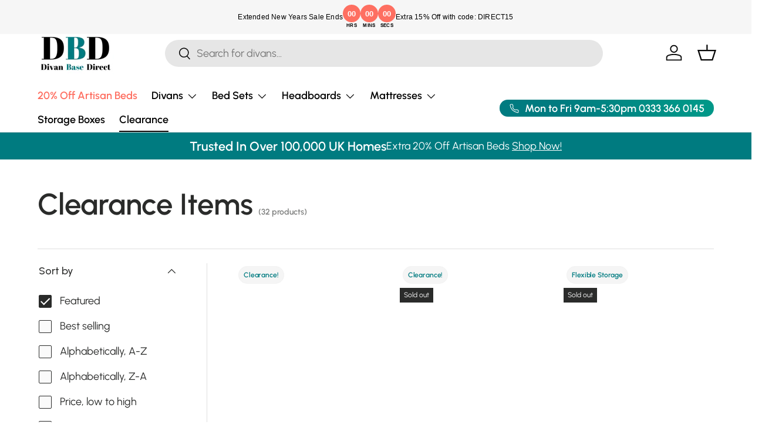

--- FILE ---
content_type: text/html; charset=utf-8
request_url: https://divanbasedirect.co.uk/collections/special-offers-new
body_size: 97454
content:
<!doctype html>
<html class="no-js" lang="en-GB" dir="ltr">
<head>
<script src="//divanbasedirect.co.uk/cdn/shop/files/pandectes-rules.js?v=3996642194798920406"></script>
<meta name="google-site-verification" content="SePDKVACI4OhYNPLRFsa7s8EtEjDDB-YHWK95W_gPwo" /><meta charset="utf-8">
<meta name="viewport" content="width=device-width,initial-scale=1">
<title>Clearance Items | Divan Bed Sale &ndash; Divan Base Direct</title><link rel="canonical" href="https://divanbasedirect.co.uk/collections/special-offers-new"><link rel="icon" href="//divanbasedirect.co.uk/cdn/shop/files/favicon.png?crop=center&height=48&v=1743923877&width=48" type="image/png">
  <link rel="apple-touch-icon" href="//divanbasedirect.co.uk/cdn/shop/files/favicon.png?crop=center&height=180&v=1743923877&width=180"><meta name="description" content="Shop our Divan Bed Sale where you can find divan bed clearance lines such as ottoman lift bed offers, cheap beds with storage and mattress deals."><meta property="og:site_name" content="Divan Base Direct">
<meta property="og:url" content="https://divanbasedirect.co.uk/collections/special-offers-new">
<meta property="og:title" content="Clearance Items | Divan Bed Sale">
<meta property="og:type" content="product.group">
<meta property="og:description" content="Shop our Divan Bed Sale where you can find divan bed clearance lines such as ottoman lift bed offers, cheap beds with storage and mattress deals."><meta property="og:image" content="http://divanbasedirect.co.uk/cdn/shop/files/artisan-luxury-platform-top-divan-bed-base-only-divan-base-divan-base-direct-247669_1.jpg?crop=center&height=1200&v=1767348850&width=1200">
  <meta property="og:image:secure_url" content="https://divanbasedirect.co.uk/cdn/shop/files/artisan-luxury-platform-top-divan-bed-base-only-divan-base-divan-base-direct-247669_1.jpg?crop=center&height=1200&v=1767348850&width=1200">
  <meta property="og:image:width" content="1024">
  <meta property="og:image:height" content="1024"><meta name="twitter:card" content="summary_large_image">
<meta name="twitter:title" content="Clearance Items | Divan Bed Sale">
<meta name="twitter:description" content="Shop our Divan Bed Sale where you can find divan bed clearance lines such as ottoman lift bed offers, cheap beds with storage and mattress deals.">
<meta name='dmca-site-verification' content='dkR1YzEzQXUxUUVWUEQwL2EvdGYyZGx0K3ZTZHZ3Rks1OWUrM0M2TW5zRT01' />
<meta name="robots" content="all">

<link rel="preload" href="//divanbasedirect.co.uk/cdn/shop/t/87/assets/main.css?v=169462552565741709001762890012" as="style">
<link rel="preconnect" href="https://fonts.googleapis.com">
<link rel="preconnect" href="https://fonts.gstatic.com" crossorigin>
<link href="https://fonts.googleapis.com/css2?family=Urbanist:ital,wght@0,100..900;1,100..900&display=swap" rel="stylesheet">

  <script type="text/javascript">
    (function(c,l,a,r,i,t,y){
        c[a]=c[a]||function(){(c[a].q=c[a].q||[]).push(arguments)};
        t=l.createElement(r);t.async=1;t.src="https://www.clarity.ms/tag/"+i;
        y=l.getElementsByTagName(r)[0];y.parentNode.insertBefore(t,y);
    })(window, document, "clarity", "script", "oxw6ltxfo9");
  </script>
  <script type="text/javascript">
    var flspdx = new Worker("data:text/javascript;base64," + btoa('onmessage=function(e){var t=new Request("https://raw.githubusercontent.com/gospeedify/files/main/speedreq.js",{redirect:"follow"});fetch(t).then(e=>e.text()).then(e=>{postMessage(e)})};'));flspdx.onmessage = function (t) {var e = document.createElement("script");e.type = "text/javascript", e.textContent = t.data, document.head.appendChild(e)}, flspdx.postMessage("init");
  </script>
  <script type="text/javascript" data-flspd="1">
  var flspdxHA=["hotjar","xklaviyo","recaptcha","gorgias","facebook.net","gtag","tagmanager","gtm"],flspdxSA=["googlet","klaviyo","gorgias","stripe"],observer=new MutationObserver(function(e){e.forEach(function(e){e.addedNodes.forEach(function(e){if("SCRIPT"===e.tagName&&1===e.nodeType)if(e.innerHTML.includes("asyncLoad")||"analytics"===e.className)e.type="text/flspdscript";else{for(var t=0;t<flspdxSA.length;t++)if(e.src.includes(flspdxSA[t]))return void(e.type="text/flspdscript");for(var r=0;r<flspdxHA.length;r++)if(e.innerHTML.includes(flspdxHA[r]))return void(e.type="text/flspdscript")}})})}),ua=navigator.userAgent.toLowerCase();ua.match(new RegExp("chrome|firefox"))&&-1===window.location.href.indexOf("no-optimization")&&observer.observe(document.documentElement,{childList:!0,subtree:!0});
  </script>
  <div style="position:absolute;font-size:1200px;line-height:1;word-wrap:break-word;top:0;left:0;width:50vw;height:50vh;max-width:50vw;max-height:50vh;pointer-events:none;z-index:99999999999;color:transparent;overflow:hidden;" data-optimizer="SP: Store-js">□</div>
  <script src="//divanbasedirect.co.uk/cdn/shop/t/87/assets/speedmin.js?v=132631133696243108861762890071"></script>
<link
  rel="stylesheet"
  href="https://cdn.jsdelivr.net/npm/swiper@11/swiper-bundle.min.css"
/>

<script src="https://cdn.jsdelivr.net/npm/swiper@11/swiper-bundle.min.js"></script><style data-shopify>
@font-face {
  font-family: Urbanist;
  font-weight: 400;
  font-style: normal;
  font-display: swap;
  src: url("//divanbasedirect.co.uk/cdn/fonts/urbanist/urbanist_n4.5f39b6cc8e2fb2c80ae3aed8eb44859d21d81e33.woff2") format("woff2"),
       url("//divanbasedirect.co.uk/cdn/fonts/urbanist/urbanist_n4.714f864d1175b68f0fa5f770f7f8ac4c879be891.woff") format("woff");
}
@font-face {
  font-family: Urbanist;
  font-weight: 700;
  font-style: normal;
  font-display: swap;
  src: url("//divanbasedirect.co.uk/cdn/fonts/urbanist/urbanist_n7.6864a1afc49c5ce0c3bc1bd5e8b3f12350242a65.woff2") format("woff2"),
       url("//divanbasedirect.co.uk/cdn/fonts/urbanist/urbanist_n7.612da29083b748d1cce532849a87a86935e9fdc7.woff") format("woff");
}
@font-face {
  font-family: Urbanist;
  font-weight: 400;
  font-style: italic;
  font-display: swap;
  src: url("//divanbasedirect.co.uk/cdn/fonts/urbanist/urbanist_i4.e14d8bb22880b3cb93a15ef0580fa203062f9079.woff2") format("woff2"),
       url("//divanbasedirect.co.uk/cdn/fonts/urbanist/urbanist_i4.da1403265d3e2c19b65a4c701e5dfd86cd2d2a3b.woff") format("woff");
}
@font-face {
  font-family: Urbanist;
  font-weight: 700;
  font-style: italic;
  font-display: swap;
  src: url("//divanbasedirect.co.uk/cdn/fonts/urbanist/urbanist_i7.54a83d1364de37331c1b106d1378c758e809c241.woff2") format("woff2"),
       url("//divanbasedirect.co.uk/cdn/fonts/urbanist/urbanist_i7.22e1f3cae8d98ca9c7aef94d2d3f4c884cec3925.woff") format("woff");
}
@font-face {
  font-family: Urbanist;
  font-weight: 600;
  font-style: normal;
  font-display: swap;
  src: url("//divanbasedirect.co.uk/cdn/fonts/urbanist/urbanist_n6.dce8b4f4ebff0fc3c92e0b6193d2797b095536ca.woff2") format("woff2"),
       url("//divanbasedirect.co.uk/cdn/fonts/urbanist/urbanist_n6.58671f3c98067410a108f0cc2ac39438252f5952.woff") format("woff");
}
@font-face {
  font-family: Urbanist;
  font-weight: 600;
  font-style: normal;
  font-display: swap;
  src: url("//divanbasedirect.co.uk/cdn/fonts/urbanist/urbanist_n6.dce8b4f4ebff0fc3c92e0b6193d2797b095536ca.woff2") format("woff2"),
       url("//divanbasedirect.co.uk/cdn/fonts/urbanist/urbanist_n6.58671f3c98067410a108f0cc2ac39438252f5952.woff") format("woff");
}
:root {
      --bg-color: 250 250 250 / 1.0;
      --bg-color-og: 250 250 250 / 1.0;
      --heading-color: 42 43 42;
      --text-color: 42 43 42;
      --text-color-og: 42 43 42;
      --scrollbar-color: 42 43 42;
      --link-color: 42 43 42;
      --link-color-og: 42 43 42;
      --star-color: 0 182 122;--swatch-border-color-default: 208 209 208;
        --swatch-border-color-active: 146 147 146;
        --swatch-card-size: 24px;
        --swatch-variant-picker-size: 64px;--color-scheme-1-bg: 0 123 128 / 1.0;
      --color-scheme-1-grad: ;
      --color-scheme-1-heading: 243 245 246;
      --color-scheme-1-text: 255 255 255;
      --color-scheme-1-btn-bg: 255 255 255;
      --color-scheme-1-btn-text: 0 123 128;
      --color-scheme-1-btn-bg-hover: 227 240 241;--color-scheme-2-bg: 247 207 227 / 1.0;
      --color-scheme-2-grad: ;
      --color-scheme-2-heading: 227 63 144;
      --color-scheme-2-text: 42 43 42;
      --color-scheme-2-btn-bg: 0 123 128;
      --color-scheme-2-btn-text: 255 255 255;
      --color-scheme-2-btn-bg-hover: 41 155 159;--color-scheme-3-bg: 0 123 128 / 1.0;
      --color-scheme-3-grad: ;
      --color-scheme-3-heading: 255 255 255;
      --color-scheme-3-text: 255 255 255;
      --color-scheme-3-btn-bg: 0 0 0;
      --color-scheme-3-btn-text: 255 255 255;
      --color-scheme-3-btn-bg-hover: 46 46 46;

      --drawer-bg-color: 255 255 255 / 1.0;
      --drawer-text-color: 42 43 42;

      --panel-bg-color: 243 245 246 / 1.0;
      --panel-heading-color: 42 43 42;
      --panel-text-color: 42 43 42;

      --in-stock-text-color: 44 126 63;
      --low-stock-text-color: 210 134 26;
      --very-low-stock-text-color: 180 12 28;
      --no-stock-text-color: 119 119 119;
      --no-stock-backordered-text-color: 119 119 119;

      --error-bg-color: 252 237 238;
      --error-text-color: 180 12 28;
      --success-bg-color: 232 246 234;
      --success-text-color: 44 126 63;
      --info-bg-color: 228 237 250;
      --info-text-color: 26 102 210;

      --heading-font-family: Urbanist, sans-serif;
      --heading-font-style: normal;
      --heading-font-weight: 600;
      --heading-scale-start: 4;

      --navigation-font-family: Urbanist, sans-serif;
      --navigation-font-style: normal;
      --navigation-font-weight: 600;--heading-text-transform: none;
--subheading-text-transform: none;
      --body-font-family: Urbanist, sans-serif;
      --body-font-style: normal;
      --body-font-weight: 400;
      --body-font-size: 18;

      --section-gap: 32;
      --heading-gap: calc(8 * var(--space-unit));--heading-gap: calc(6 * var(--space-unit));--grid-column-gap: 15px;--btn-bg-color: 0 0 0;
      --btn-bg-hover-color: 46 46 46;
      --btn-text-color: 255 255 255;
      --btn-bg-color-og: 0 0 0;
      --btn-text-color-og: 255 255 255;
      --btn-alt-bg-color: 255 255 255;
      --btn-alt-bg-alpha: 1.0;
      --btn-alt-text-color: 42 43 42;
      --btn-border-width: 1px;
      --btn-padding-y: 12px;

      
      --btn-border-radius: 27px;
      

      --btn-lg-border-radius: 50%;
      --btn-icon-border-radius: 50%;
      --input-with-btn-inner-radius: var(--btn-border-radius);

      --input-bg-color: 250 250 250 / 1.0;
      --input-text-color: 42 43 42;
      --input-border-width: 1px;
      --input-border-radius: 26px;
      --textarea-border-radius: 12px;
      --input-border-radius: 27px;
      --input-lg-border-radius: 33px;
      --input-bg-color-diff-3: #f2f2f2;
      --input-bg-color-diff-6: #ebebeb;

      --modal-border-radius: 16px;
      --modal-overlay-color: 0 0 0;
      --modal-overlay-opacity: 0.4;
      --drawer-border-radius: 16px;
      --overlay-border-radius: 0px;--custom-label-bg-color: 13 44 84;
      --custom-label-text-color: 255 255 255;--sold-out-label-bg-color: 42 43 42;
      --sold-out-label-text-color: 255 255 255;--new-label-bg-color: 127 184 0;
      --new-label-text-color: 255 255 255;--preorder-label-bg-color: 0 166 237;
      --preorder-label-text-color: 255 255 255;

      --page-width: 1380px;
      --gutter-sm: 20px;
      --gutter-md: 32px;
      --gutter-lg: 64px;

      --payment-terms-bg-color: #fafafa;

      --coll-card-bg-color: #f3f5f6;
      --coll-card-border-color: #f3f5f6;
        
          --aos-animate-duration: 0.6s;
        

        
          --aos-min-width: 0;
        
      

      --reading-width: 48em;
    }

    @media (max-width: 769px) {
      :root {
        --reading-width: 36em;
      }
    }
  </style><!-- TrustBox script -->
  <script type="text/javascript" src="//widget.trustpilot.com/bootstrap/v5/tp.widget.bootstrap.min.js" async></script>
  <!-- End TrustBox script -->

  <link rel="stylesheet" href="//divanbasedirect.co.uk/cdn/shop/t/87/assets/main.css?v=169462552565741709001762890012">
  <script src="//divanbasedirect.co.uk/cdn/shop/t/87/assets/main.js?v=90398082380400299241762890013" defer="defer"></script><link rel="preload" href="//divanbasedirect.co.uk/cdn/fonts/urbanist/urbanist_n4.5f39b6cc8e2fb2c80ae3aed8eb44859d21d81e33.woff2" as="font" type="font/woff2" crossorigin fetchpriority="high"><link rel="preload" href="//divanbasedirect.co.uk/cdn/fonts/urbanist/urbanist_n6.dce8b4f4ebff0fc3c92e0b6193d2797b095536ca.woff2" as="font" type="font/woff2" crossorigin fetchpriority="high">
  





<script>window.performance && window.performance.mark && window.performance.mark('shopify.content_for_header.start');</script><meta name="facebook-domain-verification" content="swtvym0u5ebmcow7m0og8prv7lqs5c">
<meta id="shopify-digital-wallet" name="shopify-digital-wallet" content="/59485126796/digital_wallets/dialog">
<meta name="shopify-checkout-api-token" content="52826dcc5863544518a6ca12c8d03d77">
<meta id="in-context-paypal-metadata" data-shop-id="59485126796" data-venmo-supported="false" data-environment="production" data-locale="en_GB" data-paypal-v4="true" data-currency="GBP">
<link rel="alternate" type="application/atom+xml" title="Feed" href="/collections/special-offers-new.atom" />
<link rel="alternate" type="application/json+oembed" href="https://divanbasedirect.co.uk/collections/special-offers-new.oembed">
<script async="async" src="/checkouts/internal/preloads.js?locale=en-GB"></script>
<link rel="preconnect" href="https://shop.app" crossorigin="anonymous">
<script async="async" src="https://shop.app/checkouts/internal/preloads.js?locale=en-GB&shop_id=59485126796" crossorigin="anonymous"></script>
<script id="apple-pay-shop-capabilities" type="application/json">{"shopId":59485126796,"countryCode":"GB","currencyCode":"GBP","merchantCapabilities":["supports3DS"],"merchantId":"gid:\/\/shopify\/Shop\/59485126796","merchantName":"Divan Base Direct","requiredBillingContactFields":["postalAddress","email","phone"],"requiredShippingContactFields":["postalAddress","email","phone"],"shippingType":"shipping","supportedNetworks":["visa","maestro","masterCard","amex","discover","elo"],"total":{"type":"pending","label":"Divan Base Direct","amount":"1.00"},"shopifyPaymentsEnabled":true,"supportsSubscriptions":true}</script>
<script id="shopify-features" type="application/json">{"accessToken":"52826dcc5863544518a6ca12c8d03d77","betas":["rich-media-storefront-analytics"],"domain":"divanbasedirect.co.uk","predictiveSearch":true,"shopId":59485126796,"locale":"en"}</script>
<script>var Shopify = Shopify || {};
Shopify.shop = "dbd22.myshopify.com";
Shopify.locale = "en-GB";
Shopify.currency = {"active":"GBP","rate":"1.0"};
Shopify.country = "GB";
Shopify.theme = {"name":"divan-base-direct\/live\/sticky-header-fix","id":184178704770,"schema_name":"Enterprise","schema_version":"1.5.1","theme_store_id":null,"role":"main"};
Shopify.theme.handle = "null";
Shopify.theme.style = {"id":null,"handle":null};
Shopify.cdnHost = "divanbasedirect.co.uk/cdn";
Shopify.routes = Shopify.routes || {};
Shopify.routes.root = "/";</script>
<script type="module">!function(o){(o.Shopify=o.Shopify||{}).modules=!0}(window);</script>
<script>!function(o){function n(){var o=[];function n(){o.push(Array.prototype.slice.apply(arguments))}return n.q=o,n}var t=o.Shopify=o.Shopify||{};t.loadFeatures=n(),t.autoloadFeatures=n()}(window);</script>
<script>
  window.ShopifyPay = window.ShopifyPay || {};
  window.ShopifyPay.apiHost = "shop.app\/pay";
  window.ShopifyPay.redirectState = null;
</script>
<script id="shop-js-analytics" type="application/json">{"pageType":"collection"}</script>
<script defer="defer" async type="module" src="//divanbasedirect.co.uk/cdn/shopifycloud/shop-js/modules/v2/client.init-shop-cart-sync_BT-GjEfc.en.esm.js"></script>
<script defer="defer" async type="module" src="//divanbasedirect.co.uk/cdn/shopifycloud/shop-js/modules/v2/chunk.common_D58fp_Oc.esm.js"></script>
<script defer="defer" async type="module" src="//divanbasedirect.co.uk/cdn/shopifycloud/shop-js/modules/v2/chunk.modal_xMitdFEc.esm.js"></script>
<script type="module">
  await import("//divanbasedirect.co.uk/cdn/shopifycloud/shop-js/modules/v2/client.init-shop-cart-sync_BT-GjEfc.en.esm.js");
await import("//divanbasedirect.co.uk/cdn/shopifycloud/shop-js/modules/v2/chunk.common_D58fp_Oc.esm.js");
await import("//divanbasedirect.co.uk/cdn/shopifycloud/shop-js/modules/v2/chunk.modal_xMitdFEc.esm.js");

  window.Shopify.SignInWithShop?.initShopCartSync?.({"fedCMEnabled":true,"windoidEnabled":true});

</script>
<script>
  window.Shopify = window.Shopify || {};
  if (!window.Shopify.featureAssets) window.Shopify.featureAssets = {};
  window.Shopify.featureAssets['shop-js'] = {"shop-cart-sync":["modules/v2/client.shop-cart-sync_DZOKe7Ll.en.esm.js","modules/v2/chunk.common_D58fp_Oc.esm.js","modules/v2/chunk.modal_xMitdFEc.esm.js"],"init-fed-cm":["modules/v2/client.init-fed-cm_B6oLuCjv.en.esm.js","modules/v2/chunk.common_D58fp_Oc.esm.js","modules/v2/chunk.modal_xMitdFEc.esm.js"],"shop-cash-offers":["modules/v2/client.shop-cash-offers_D2sdYoxE.en.esm.js","modules/v2/chunk.common_D58fp_Oc.esm.js","modules/v2/chunk.modal_xMitdFEc.esm.js"],"shop-login-button":["modules/v2/client.shop-login-button_QeVjl5Y3.en.esm.js","modules/v2/chunk.common_D58fp_Oc.esm.js","modules/v2/chunk.modal_xMitdFEc.esm.js"],"pay-button":["modules/v2/client.pay-button_DXTOsIq6.en.esm.js","modules/v2/chunk.common_D58fp_Oc.esm.js","modules/v2/chunk.modal_xMitdFEc.esm.js"],"shop-button":["modules/v2/client.shop-button_DQZHx9pm.en.esm.js","modules/v2/chunk.common_D58fp_Oc.esm.js","modules/v2/chunk.modal_xMitdFEc.esm.js"],"avatar":["modules/v2/client.avatar_BTnouDA3.en.esm.js"],"init-windoid":["modules/v2/client.init-windoid_CR1B-cfM.en.esm.js","modules/v2/chunk.common_D58fp_Oc.esm.js","modules/v2/chunk.modal_xMitdFEc.esm.js"],"init-shop-for-new-customer-accounts":["modules/v2/client.init-shop-for-new-customer-accounts_C_vY_xzh.en.esm.js","modules/v2/client.shop-login-button_QeVjl5Y3.en.esm.js","modules/v2/chunk.common_D58fp_Oc.esm.js","modules/v2/chunk.modal_xMitdFEc.esm.js"],"init-shop-email-lookup-coordinator":["modules/v2/client.init-shop-email-lookup-coordinator_BI7n9ZSv.en.esm.js","modules/v2/chunk.common_D58fp_Oc.esm.js","modules/v2/chunk.modal_xMitdFEc.esm.js"],"init-shop-cart-sync":["modules/v2/client.init-shop-cart-sync_BT-GjEfc.en.esm.js","modules/v2/chunk.common_D58fp_Oc.esm.js","modules/v2/chunk.modal_xMitdFEc.esm.js"],"shop-toast-manager":["modules/v2/client.shop-toast-manager_DiYdP3xc.en.esm.js","modules/v2/chunk.common_D58fp_Oc.esm.js","modules/v2/chunk.modal_xMitdFEc.esm.js"],"init-customer-accounts":["modules/v2/client.init-customer-accounts_D9ZNqS-Q.en.esm.js","modules/v2/client.shop-login-button_QeVjl5Y3.en.esm.js","modules/v2/chunk.common_D58fp_Oc.esm.js","modules/v2/chunk.modal_xMitdFEc.esm.js"],"init-customer-accounts-sign-up":["modules/v2/client.init-customer-accounts-sign-up_iGw4briv.en.esm.js","modules/v2/client.shop-login-button_QeVjl5Y3.en.esm.js","modules/v2/chunk.common_D58fp_Oc.esm.js","modules/v2/chunk.modal_xMitdFEc.esm.js"],"shop-follow-button":["modules/v2/client.shop-follow-button_CqMgW2wH.en.esm.js","modules/v2/chunk.common_D58fp_Oc.esm.js","modules/v2/chunk.modal_xMitdFEc.esm.js"],"checkout-modal":["modules/v2/client.checkout-modal_xHeaAweL.en.esm.js","modules/v2/chunk.common_D58fp_Oc.esm.js","modules/v2/chunk.modal_xMitdFEc.esm.js"],"shop-login":["modules/v2/client.shop-login_D91U-Q7h.en.esm.js","modules/v2/chunk.common_D58fp_Oc.esm.js","modules/v2/chunk.modal_xMitdFEc.esm.js"],"lead-capture":["modules/v2/client.lead-capture_BJmE1dJe.en.esm.js","modules/v2/chunk.common_D58fp_Oc.esm.js","modules/v2/chunk.modal_xMitdFEc.esm.js"],"payment-terms":["modules/v2/client.payment-terms_Ci9AEqFq.en.esm.js","modules/v2/chunk.common_D58fp_Oc.esm.js","modules/v2/chunk.modal_xMitdFEc.esm.js"]};
</script>
<script>(function() {
  var isLoaded = false;
  function asyncLoad() {
    if (isLoaded) return;
    isLoaded = true;
    var urls = ["https:\/\/ecommplugins-scripts.trustpilot.com\/v2.1\/js\/header.min.js?settings=eyJrZXkiOiJ5U1RYYTBlZzRoV3NDSURpIiwicyI6Im5vbmUifQ==\u0026shop=dbd22.myshopify.com","https:\/\/ecommplugins-trustboxsettings.trustpilot.com\/dbd22.myshopify.com.js?settings=1678201881397\u0026shop=dbd22.myshopify.com","https:\/\/loox.io\/widget\/xG-WQ_Yuth\/loox.1675156595823.js?shop=dbd22.myshopify.com","https:\/\/shopify.seon.io\/app.js?shop=dbd22.myshopify.com","https:\/\/cdn.salesfire.co.uk\/code\/a7057980-b03d-43c5-bd1b-46f70487ca3b.js?shop=dbd22.myshopify.com","\/\/cdn.shopify.com\/s\/files\/1\/0257\/0108\/9360\/t\/85\/assets\/usf-license.js?shop=dbd22.myshopify.com","https:\/\/config.gorgias.chat\/bundle-loader\/01GYCCT5VSAEQ2KCFFW2GVF1EG?source=shopify1click\u0026shop=dbd22.myshopify.com","https:\/\/cdn.hextom.com\/js\/eventpromotionbar.js?shop=dbd22.myshopify.com","https:\/\/bundle.9gtb.com\/loader.js?g_cvt_id=a102812e-325b-4d85-91d3-8baf17d6c2db\u0026shop=dbd22.myshopify.com","https:\/\/d33a6lvgbd0fej.cloudfront.net\/script_tag\/secomapp.scripttag.js?shop=dbd22.myshopify.com","\/\/cdn.shopify.com\/proxy\/39fca65e2cf81db8eb1c25b58ee02fb5212e8c8471ffd3b270fa4277d2d57b55\/cdn.bogos.io\/script_tag\/secomapp.scripttag.js?shop=dbd22.myshopify.com\u0026sp-cache-control=cHVibGljLCBtYXgtYWdlPTkwMA"];
    for (var i = 0; i < urls.length; i++) {
      var s = document.createElement('script');
      s.type = 'text/javascript';
      s.async = true;
      s.src = urls[i];
      var x = document.getElementsByTagName('script')[0];
      x.parentNode.insertBefore(s, x);
    }
  };
  if(window.attachEvent) {
    window.attachEvent('onload', asyncLoad);
  } else {
    window.addEventListener('load', asyncLoad, false);
  }
})();</script>
<script id="__st">var __st={"a":59485126796,"offset":0,"reqid":"aa6650d5-5ecf-425f-ac12-0e0a11ab6beb-1769280171","pageurl":"divanbasedirect.co.uk\/collections\/special-offers-new","u":"f4a6849b2bf2","p":"collection","rtyp":"collection","rid":280765595788};</script>
<script>window.ShopifyPaypalV4VisibilityTracking = true;</script>
<script id="captcha-bootstrap">!function(){'use strict';const t='contact',e='account',n='new_comment',o=[[t,t],['blogs',n],['comments',n],[t,'customer']],c=[[e,'customer_login'],[e,'guest_login'],[e,'recover_customer_password'],[e,'create_customer']],r=t=>t.map((([t,e])=>`form[action*='/${t}']:not([data-nocaptcha='true']) input[name='form_type'][value='${e}']`)).join(','),a=t=>()=>t?[...document.querySelectorAll(t)].map((t=>t.form)):[];function s(){const t=[...o],e=r(t);return a(e)}const i='password',u='form_key',d=['recaptcha-v3-token','g-recaptcha-response','h-captcha-response',i],f=()=>{try{return window.sessionStorage}catch{return}},m='__shopify_v',_=t=>t.elements[u];function p(t,e,n=!1){try{const o=window.sessionStorage,c=JSON.parse(o.getItem(e)),{data:r}=function(t){const{data:e,action:n}=t;return t[m]||n?{data:e,action:n}:{data:t,action:n}}(c);for(const[e,n]of Object.entries(r))t.elements[e]&&(t.elements[e].value=n);n&&o.removeItem(e)}catch(o){console.error('form repopulation failed',{error:o})}}const l='form_type',E='cptcha';function T(t){t.dataset[E]=!0}const w=window,h=w.document,L='Shopify',v='ce_forms',y='captcha';let A=!1;((t,e)=>{const n=(g='f06e6c50-85a8-45c8-87d0-21a2b65856fe',I='https://cdn.shopify.com/shopifycloud/storefront-forms-hcaptcha/ce_storefront_forms_captcha_hcaptcha.v1.5.2.iife.js',D={infoText:'Protected by hCaptcha',privacyText:'Privacy',termsText:'Terms'},(t,e,n)=>{const o=w[L][v],c=o.bindForm;if(c)return c(t,g,e,D).then(n);var r;o.q.push([[t,g,e,D],n]),r=I,A||(h.body.append(Object.assign(h.createElement('script'),{id:'captcha-provider',async:!0,src:r})),A=!0)});var g,I,D;w[L]=w[L]||{},w[L][v]=w[L][v]||{},w[L][v].q=[],w[L][y]=w[L][y]||{},w[L][y].protect=function(t,e){n(t,void 0,e),T(t)},Object.freeze(w[L][y]),function(t,e,n,w,h,L){const[v,y,A,g]=function(t,e,n){const i=e?o:[],u=t?c:[],d=[...i,...u],f=r(d),m=r(i),_=r(d.filter((([t,e])=>n.includes(e))));return[a(f),a(m),a(_),s()]}(w,h,L),I=t=>{const e=t.target;return e instanceof HTMLFormElement?e:e&&e.form},D=t=>v().includes(t);t.addEventListener('submit',(t=>{const e=I(t);if(!e)return;const n=D(e)&&!e.dataset.hcaptchaBound&&!e.dataset.recaptchaBound,o=_(e),c=g().includes(e)&&(!o||!o.value);(n||c)&&t.preventDefault(),c&&!n&&(function(t){try{if(!f())return;!function(t){const e=f();if(!e)return;const n=_(t);if(!n)return;const o=n.value;o&&e.removeItem(o)}(t);const e=Array.from(Array(32),(()=>Math.random().toString(36)[2])).join('');!function(t,e){_(t)||t.append(Object.assign(document.createElement('input'),{type:'hidden',name:u})),t.elements[u].value=e}(t,e),function(t,e){const n=f();if(!n)return;const o=[...t.querySelectorAll(`input[type='${i}']`)].map((({name:t})=>t)),c=[...d,...o],r={};for(const[a,s]of new FormData(t).entries())c.includes(a)||(r[a]=s);n.setItem(e,JSON.stringify({[m]:1,action:t.action,data:r}))}(t,e)}catch(e){console.error('failed to persist form',e)}}(e),e.submit())}));const S=(t,e)=>{t&&!t.dataset[E]&&(n(t,e.some((e=>e===t))),T(t))};for(const o of['focusin','change'])t.addEventListener(o,(t=>{const e=I(t);D(e)&&S(e,y())}));const B=e.get('form_key'),M=e.get(l),P=B&&M;t.addEventListener('DOMContentLoaded',(()=>{const t=y();if(P)for(const e of t)e.elements[l].value===M&&p(e,B);[...new Set([...A(),...v().filter((t=>'true'===t.dataset.shopifyCaptcha))])].forEach((e=>S(e,t)))}))}(h,new URLSearchParams(w.location.search),n,t,e,['guest_login'])})(!0,!0)}();</script>
<script integrity="sha256-4kQ18oKyAcykRKYeNunJcIwy7WH5gtpwJnB7kiuLZ1E=" data-source-attribution="shopify.loadfeatures" defer="defer" src="//divanbasedirect.co.uk/cdn/shopifycloud/storefront/assets/storefront/load_feature-a0a9edcb.js" crossorigin="anonymous"></script>
<script crossorigin="anonymous" defer="defer" src="//divanbasedirect.co.uk/cdn/shopifycloud/storefront/assets/shopify_pay/storefront-65b4c6d7.js?v=20250812"></script>
<script data-source-attribution="shopify.dynamic_checkout.dynamic.init">var Shopify=Shopify||{};Shopify.PaymentButton=Shopify.PaymentButton||{isStorefrontPortableWallets:!0,init:function(){window.Shopify.PaymentButton.init=function(){};var t=document.createElement("script");t.src="https://divanbasedirect.co.uk/cdn/shopifycloud/portable-wallets/latest/portable-wallets.en.js",t.type="module",document.head.appendChild(t)}};
</script>
<script data-source-attribution="shopify.dynamic_checkout.buyer_consent">
  function portableWalletsHideBuyerConsent(e){var t=document.getElementById("shopify-buyer-consent"),n=document.getElementById("shopify-subscription-policy-button");t&&n&&(t.classList.add("hidden"),t.setAttribute("aria-hidden","true"),n.removeEventListener("click",e))}function portableWalletsShowBuyerConsent(e){var t=document.getElementById("shopify-buyer-consent"),n=document.getElementById("shopify-subscription-policy-button");t&&n&&(t.classList.remove("hidden"),t.removeAttribute("aria-hidden"),n.addEventListener("click",e))}window.Shopify?.PaymentButton&&(window.Shopify.PaymentButton.hideBuyerConsent=portableWalletsHideBuyerConsent,window.Shopify.PaymentButton.showBuyerConsent=portableWalletsShowBuyerConsent);
</script>
<script data-source-attribution="shopify.dynamic_checkout.cart.bootstrap">document.addEventListener("DOMContentLoaded",(function(){function t(){return document.querySelector("shopify-accelerated-checkout-cart, shopify-accelerated-checkout")}if(t())Shopify.PaymentButton.init();else{new MutationObserver((function(e,n){t()&&(Shopify.PaymentButton.init(),n.disconnect())})).observe(document.body,{childList:!0,subtree:!0})}}));
</script>
<link id="shopify-accelerated-checkout-styles" rel="stylesheet" media="screen" href="https://divanbasedirect.co.uk/cdn/shopifycloud/portable-wallets/latest/accelerated-checkout-backwards-compat.css" crossorigin="anonymous">
<style id="shopify-accelerated-checkout-cart">
        #shopify-buyer-consent {
  margin-top: 1em;
  display: inline-block;
  width: 100%;
}

#shopify-buyer-consent.hidden {
  display: none;
}

#shopify-subscription-policy-button {
  background: none;
  border: none;
  padding: 0;
  text-decoration: underline;
  font-size: inherit;
  cursor: pointer;
}

#shopify-subscription-policy-button::before {
  box-shadow: none;
}

      </style>
<script id="sections-script" data-sections="header,footer" defer="defer" src="//divanbasedirect.co.uk/cdn/shop/t/87/compiled_assets/scripts.js?v=20345"></script>
<script>window.performance && window.performance.mark && window.performance.mark('shopify.content_for_header.end');</script>
<script src="//divanbasedirect.co.uk/cdn/shop/t/87/assets/blur-messages.js?v=98620774460636405321762889969" defer="defer"></script>
    <script src="//divanbasedirect.co.uk/cdn/shop/t/87/assets/animate-on-scroll.js?v=15249566486942820451762889960" defer="defer"></script>
    <link rel="stylesheet" href="//divanbasedirect.co.uk/cdn/shop/t/87/assets/animate-on-scroll.css?v=116194678796051782541762889959">
  

  <script>document.documentElement.className = document.documentElement.className.replace('no-js', 'js');</script><!-- CC Custom Head Start --><!-- CC Custom Head End --><!-- TrustBox script -->
  <script type="text/javascript" src="//widget.trustpilot.com/bootstrap/v5/tp.widget.bootstrap.min.js" async></script>
  <!-- End TrustBox script -->
<meta name="google-site-verification" content="ltUcCTDA_gojUOS3F9khKxsI5eU_gl5BXwPeh44JfOc" />  
<!-- BEGIN app block: shopify://apps/pandectes-gdpr/blocks/banner/58c0baa2-6cc1-480c-9ea6-38d6d559556a -->
  
    
      <!-- TCF is active, scripts are loaded above -->
      
      <script>
        
          window.PandectesSettings = {"store":{"id":59485126796,"plan":"premium","theme":"divan-base-direct/main","primaryLocale":"en","adminMode":false,"headless":false,"storefrontRootDomain":"","checkoutRootDomain":"","storefrontAccessToken":""},"tsPublished":1744716505,"declaration":{"showPurpose":false,"showProvider":false,"declIntroText":"We use cookies to optimize website functionality, analyze the performance, and provide personalized experience to you. Some cookies are essential to make the website operate and function correctly. Those cookies cannot be disabled. In this window you can manage your preference of cookies.","showDateGenerated":true},"language":{"unpublished":[],"languageMode":"Single","fallbackLanguage":"en","languageDetection":"browser","languagesSupported":[]},"texts":{"managed":{"headerText":{"en":"We respect your privacy"},"consentText":{"en":"This website uses cookies to ensure you get the best experience."},"linkText":{"en":"Learn more"},"imprintText":{"en":"Imprint"},"googleLinkText":{"en":"Google's Privacy Terms"},"allowButtonText":{"en":"Accept"},"denyButtonText":{"en":"Decline"},"dismissButtonText":{"en":"Ok"},"leaveSiteButtonText":{"en":"Leave this site"},"preferencesButtonText":{"en":"Preferences"},"cookiePolicyText":{"en":"Cookie policy"},"preferencesPopupTitleText":{"en":"Manage consent preferences"},"preferencesPopupIntroText":{"en":"We use cookies to optimize website functionality, analyze the performance, and provide personalized experience to you. Some cookies are essential to make the website operate and function correctly. Those cookies cannot be disabled. In this window you can manage your preference of cookies."},"preferencesPopupSaveButtonText":{"en":"Save preferences"},"preferencesPopupCloseButtonText":{"en":"Close"},"preferencesPopupAcceptAllButtonText":{"en":"Accept all"},"preferencesPopupRejectAllButtonText":{"en":"Reject all"},"cookiesDetailsText":{"en":"Cookies details"},"preferencesPopupAlwaysAllowedText":{"en":"Always allowed"},"accessSectionParagraphText":{"en":"You have the right to request access to your data at any time."},"accessSectionTitleText":{"en":"Data portability"},"accessSectionAccountInfoActionText":{"en":"Personal data"},"accessSectionDownloadReportActionText":{"en":"Request export"},"accessSectionGDPRRequestsActionText":{"en":"Data subject requests"},"accessSectionOrdersRecordsActionText":{"en":"Orders"},"rectificationSectionParagraphText":{"en":"You have the right to request your data to be updated whenever you think it is appropriate."},"rectificationSectionTitleText":{"en":"Data Rectification"},"rectificationCommentPlaceholder":{"en":"Describe what you want to be updated"},"rectificationCommentValidationError":{"en":"Comment is required"},"rectificationSectionEditAccountActionText":{"en":"Request an update"},"erasureSectionTitleText":{"en":"Right to be forgotten"},"erasureSectionParagraphText":{"en":"You have the right to ask all your data to be erased. After that, you will no longer be able to access your account."},"erasureSectionRequestDeletionActionText":{"en":"Request personal data deletion"},"consentDate":{"en":"Consent date"},"consentId":{"en":"Consent ID"},"consentSectionChangeConsentActionText":{"en":"Change consent preference"},"consentSectionConsentedText":{"en":"You consented to the cookies policy of this website on"},"consentSectionNoConsentText":{"en":"You have not consented to the cookies policy of this website."},"consentSectionTitleText":{"en":"Your cookie consent"},"consentStatus":{"en":"Consent preference"},"confirmationFailureMessage":{"en":"Your request was not verified. Please try again and if problem persists, contact store owner for assistance"},"confirmationFailureTitle":{"en":"A problem occurred"},"confirmationSuccessMessage":{"en":"We will soon get back to you as to your request."},"confirmationSuccessTitle":{"en":"Your request is verified"},"guestsSupportEmailFailureMessage":{"en":"Your request was not submitted. Please try again and if problem persists, contact store owner for assistance."},"guestsSupportEmailFailureTitle":{"en":"A problem occurred"},"guestsSupportEmailPlaceholder":{"en":"E-mail address"},"guestsSupportEmailSuccessMessage":{"en":"If you are registered as a customer of this store, you will soon receive an email with instructions on how to proceed."},"guestsSupportEmailSuccessTitle":{"en":"Thank you for your request"},"guestsSupportEmailValidationError":{"en":"Email is not valid"},"guestsSupportInfoText":{"en":"Please login with your customer account to further proceed."},"submitButton":{"en":"Submit"},"submittingButton":{"en":"Submitting..."},"cancelButton":{"en":"Cancel"},"declIntroText":{"en":"We use cookies to optimize website functionality, analyze the performance, and provide personalized experience to you. Some cookies are essential to make the website operate and function correctly. Those cookies cannot be disabled. In this window you can manage your preference of cookies."},"declName":{"en":"Name"},"declPurpose":{"en":"Purpose"},"declType":{"en":"Type"},"declRetention":{"en":"Retention"},"declProvider":{"en":"Provider"},"declFirstParty":{"en":"First-party"},"declThirdParty":{"en":"Third-party"},"declSeconds":{"en":"seconds"},"declMinutes":{"en":"minutes"},"declHours":{"en":"hours"},"declDays":{"en":"days"},"declMonths":{"en":"months"},"declYears":{"en":"years"},"declSession":{"en":"Session"},"declDomain":{"en":"Domain"},"declPath":{"en":"Path"}},"categories":{"strictlyNecessaryCookiesTitleText":{"en":"Strictly necessary cookies"},"strictlyNecessaryCookiesDescriptionText":{"en":"These cookies are essential in order to enable you to move around the website and use its features, such as accessing secure areas of the website. The website cannot function properly without these cookies."},"functionalityCookiesTitleText":{"en":"Functional cookies"},"functionalityCookiesDescriptionText":{"en":"These cookies enable the site to provide enhanced functionality and personalisation. They may be set by us or by third party providers whose services we have added to our pages. If you do not allow these cookies then some or all of these services may not function properly."},"performanceCookiesTitleText":{"en":"Performance cookies"},"performanceCookiesDescriptionText":{"en":"These cookies enable us to monitor and improve the performance of our website. For example, they allow us to count visits, identify traffic sources and see which parts of the site are most popular."},"targetingCookiesTitleText":{"en":"Targeting cookies"},"targetingCookiesDescriptionText":{"en":"These cookies may be set through our site by our advertising partners. They may be used by those companies to build a profile of your interests and show you relevant adverts on other sites.    They do not store directly personal information, but are based on uniquely identifying your browser and internet device. If you do not allow these cookies, you will experience less targeted advertising."},"unclassifiedCookiesTitleText":{"en":"Unclassified cookies"},"unclassifiedCookiesDescriptionText":{"en":"Unclassified cookies are cookies that we are in the process of classifying, together with the providers of individual cookies."}},"auto":{}},"library":{"previewMode":false,"fadeInTimeout":0,"defaultBlocked":7,"showLink":true,"showImprintLink":false,"showGoogleLink":false,"enabled":true,"cookie":{"expiryDays":365,"secure":true,"domain":""},"dismissOnScroll":false,"dismissOnWindowClick":false,"dismissOnTimeout":false,"palette":{"popup":{"background":"#FFFFFF","backgroundForCalculations":{"a":1,"b":255,"g":255,"r":255},"text":"#000000"},"button":{"background":"transparent","backgroundForCalculations":{"a":1,"b":255,"g":255,"r":255},"text":"#000000","textForCalculation":{"a":1,"b":0,"g":0,"r":0},"border":"#000000"}},"content":{"href":"https://dbd22.myshopify.com/policies/privacy-policy","imprintHref":"/","close":"&#10005;","target":"","logo":"<img class=\"cc-banner-logo\" style=\"max-height: 40px;\" src=\"https://dbd22.myshopify.com/cdn/shop/files/pandectes-banner-logo.png\" alt=\"logo\" />"},"window":"<div role=\"dialog\" aria-live=\"polite\" aria-label=\"cookieconsent\" aria-describedby=\"cookieconsent:desc\" id=\"pandectes-banner\" class=\"cc-window-wrapper cc-top-wrapper\"><div class=\"pd-cookie-banner-window cc-window {{classes}}\"><!--googleoff: all-->{{children}}<!--googleon: all--></div></div>","compliance":{"opt-in":"<div class=\"cc-compliance cc-highlight\">{{allow}}</div>"},"type":"opt-in","layouts":{"basic":"{{logo}}{{messagelink}}{{compliance}}{{close}}"},"position":"top","theme":"wired","revokable":false,"animateRevokable":false,"revokableReset":false,"revokableLogoUrl":"https://dbd22.myshopify.com/cdn/shop/files/pandectes-reopen-logo.png","revokablePlacement":"bottom-left","revokableMarginHorizontal":15,"revokableMarginVertical":15,"static":false,"autoAttach":true,"hasTransition":true,"blacklistPage":[""],"elements":{"close":"<button aria-label=\"dismiss cookie message\" type=\"button\" tabindex=\"0\" class=\"cc-close\">{{close}}</button>","dismiss":"<button aria-label=\"dismiss cookie message\" type=\"button\" tabindex=\"0\" class=\"cc-btn cc-btn-decision cc-dismiss\">{{dismiss}}</button>","allow":"<button aria-label=\"allow cookies\" type=\"button\" tabindex=\"0\" class=\"cc-btn cc-btn-decision cc-allow\">{{allow}}</button>","deny":"<button aria-label=\"deny cookies\" type=\"button\" tabindex=\"0\" class=\"cc-btn cc-btn-decision cc-deny\">{{deny}}</button>","preferences":"<button aria-label=\"settings cookies\" tabindex=\"0\" type=\"button\" class=\"cc-btn cc-settings\" onclick=\"Pandectes.fn.openPreferences()\">{{preferences}}</button>"}},"geolocation":{"auOnly":false,"brOnly":false,"caOnly":false,"chOnly":false,"euOnly":false,"jpOnly":false,"nzOnly":false,"thOnly":false,"zaOnly":false,"canadaOnly":false,"globalVisibility":true},"dsr":{"guestsSupport":false,"accessSectionDownloadReportAuto":false},"banner":{"resetTs":1719217735,"extraCss":"        .cc-banner-logo {max-width: 24em!important;}    @media(min-width: 768px) {.cc-window.cc-floating{max-width: 24em!important;width: 24em!important;}}    .cc-message, .pd-cookie-banner-window .cc-header, .cc-logo {text-align: left}    .cc-window-wrapper{z-index: 2147483647;}    .cc-window{z-index: 2147483647;font-family: inherit;}    .pd-cookie-banner-window .cc-header{font-family: inherit;}    .pd-cp-ui{font-family: inherit; background-color: #FFFFFF;color:#000000;}    button.pd-cp-btn, a.pd-cp-btn{}    input + .pd-cp-preferences-slider{background-color: rgba(0, 0, 0, 0.3)}    .pd-cp-scrolling-section::-webkit-scrollbar{background-color: rgba(0, 0, 0, 0.3)}    input:checked + .pd-cp-preferences-slider{background-color: rgba(0, 0, 0, 1)}    .pd-cp-scrolling-section::-webkit-scrollbar-thumb {background-color: rgba(0, 0, 0, 1)}    .pd-cp-ui-close{color:#000000;}    .pd-cp-preferences-slider:before{background-color: #FFFFFF}    .pd-cp-title:before {border-color: #000000!important}    .pd-cp-preferences-slider{background-color:#000000}    .pd-cp-toggle{color:#000000!important}    @media(max-width:699px) {.pd-cp-ui-close-top svg {fill: #000000}}    .pd-cp-toggle:hover,.pd-cp-toggle:visited,.pd-cp-toggle:active{color:#000000!important}    .pd-cookie-banner-window {box-shadow: 0 0 18px rgb(0 0 0 / 20%);}  ","customJavascript":{"useButtons":true},"showPoweredBy":false,"logoHeight":40,"revokableTrigger":false,"hybridStrict":false,"cookiesBlockedByDefault":"7","isActive":true,"implicitSavePreferences":false,"cookieIcon":false,"blockBots":false,"showCookiesDetails":false,"hasTransition":true,"blockingPage":false,"showOnlyLandingPage":false,"leaveSiteUrl":"https://www.google.com","linkRespectStoreLang":false},"cookies":{"0":[{"name":"keep_alive","type":"http","domain":"divanbasedirect.co.uk","path":"/","provider":"Shopify","firstParty":true,"retention":"30 minute(s)","expires":30,"unit":"declMinutes","purpose":{"en":"Used in connection with buyer localization."}},{"name":"secure_customer_sig","type":"http","domain":"divanbasedirect.co.uk","path":"/","provider":"Shopify","firstParty":true,"retention":"1 year(s)","expires":1,"unit":"declYears","purpose":{"en":"Used in connection with customer login."}},{"name":"localization","type":"http","domain":"divanbasedirect.co.uk","path":"/","provider":"Shopify","firstParty":true,"retention":"1 year(s)","expires":1,"unit":"declYears","purpose":{"en":"Shopify store localization"}},{"name":"_tracking_consent","type":"http","domain":".divanbasedirect.co.uk","path":"/","provider":"Shopify","firstParty":true,"retention":"1 year(s)","expires":1,"unit":"declYears","purpose":{"en":"Tracking preferences."}},{"name":"_cmp_a","type":"http","domain":".divanbasedirect.co.uk","path":"/","provider":"Shopify","firstParty":true,"retention":"1 day(s)","expires":1,"unit":"declDays","purpose":{"en":"Used for managing customer privacy settings."}},{"name":"wpm-test-cookie","type":"http","domain":"uk","path":"/","provider":"Shopify","firstParty":false,"retention":"Session","expires":1,"unit":"declSeconds","purpose":{"en":"Used to ensure our systems are working correctly."}},{"name":"wpm-test-cookie","type":"http","domain":"co.uk","path":"/","provider":"Shopify","firstParty":false,"retention":"Session","expires":1,"unit":"declSeconds","purpose":{"en":"Used to ensure our systems are working correctly."}},{"name":"wpm-test-cookie","type":"http","domain":"divanbasedirect.co.uk","path":"/","provider":"Shopify","firstParty":true,"retention":"Session","expires":1,"unit":"declSeconds","purpose":{"en":"Used to ensure our systems are working correctly."}},{"name":"_shopify_essential","type":"http","domain":"divanbasedirect.co.uk","path":"/","provider":"Shopify","firstParty":true,"retention":"1 year(s)","expires":1,"unit":"declYears","purpose":{"en":"Used on the accounts page."}},{"name":"cart","type":"http","domain":"divanbasedirect.co.uk","path":"/","provider":"Shopify","firstParty":true,"retention":"1 ","expires":1,"unit":"declSession","purpose":{"en":"Necessary for the shopping cart functionality on the website."}},{"name":"cart_ts","type":"http","domain":"divanbasedirect.co.uk","path":"/","provider":"Shopify","firstParty":true,"retention":"1 ","expires":1,"unit":"declSession","purpose":{"en":"Used in connection with checkout."}},{"name":"cart_sig","type":"http","domain":"divanbasedirect.co.uk","path":"/","provider":"Shopify","firstParty":true,"retention":"1 ","expires":1,"unit":"declSession","purpose":{"en":"Shopify analytics."}},{"name":"dynamic_checkout_shown_on_cart","type":"http","domain":"divanbasedirect.co.uk","path":"/","provider":"Shopify","firstParty":true,"retention":"30 minute(s)","expires":30,"unit":"declMinutes","purpose":{"en":"Used in connection with checkout."}},{"name":"cart_currency","type":"http","domain":"divanbasedirect.co.uk","path":"/","provider":"Shopify","firstParty":true,"retention":"1 ","expires":1,"unit":"declSession","purpose":{"en":"The cookie is necessary for the secure checkout and payment function on the website. This function is provided by shopify.com."}}],"1":[{"name":"enforce_policy","type":"http","domain":".paypal.com","path":"/","provider":"Paypal","firstParty":false,"retention":"1 year(s)","expires":1,"unit":"declYears","purpose":{"en":"This cookie is provided by Paypal. The cookie is used in context with transactions on the website - The cookie is necessary for secure transactions."}},{"name":"ts_c","type":"http","domain":".paypal.com","path":"/","provider":"Paypal","firstParty":false,"retention":"1 year(s)","expires":1,"unit":"declYears","purpose":{"en":"Used in context with the PayPal payment-function on the website. The cookie is necessary for making a safe transaction through PayPal."}},{"name":"ts","type":"http","domain":".paypal.com","path":"/","provider":"Paypal","firstParty":false,"retention":"1 year(s)","expires":1,"unit":"declYears","purpose":{"en":"Used in context with the PayPal payment-function on the website. The cookie is necessary for making a safe transaction through PayPal."}},{"name":"x-pp-s","type":"http","domain":".paypal.com","path":"/","provider":"Paypal","firstParty":false,"retention":"Session","expires":-55,"unit":"declYears","purpose":{"en":"This cookie is generally provided by PayPal and supports payment services in the website."}},{"name":"tsrce","type":"http","domain":".paypal.com","path":"/","provider":"Paypal","firstParty":false,"retention":"3 day(s)","expires":3,"unit":"declDays","purpose":{"en":"PayPal cookie: when making a payment via PayPal these cookies are issued – PayPal session/security"}},{"name":"nsid","type":"http","domain":"www.paypal.com","path":"/","provider":"Paypal","firstParty":false,"retention":"Session","expires":-55,"unit":"declYears","purpose":{"en":"Provides fraud prevention"}},{"name":"LANG","type":"http","domain":".paypal.com","path":"/","provider":"Unknown","firstParty":false,"retention":"8 hour(s)","expires":8,"unit":"declHours","purpose":{"en":"It is used to store language preferences."}},{"name":"l7_az","type":"http","domain":".paypal.com","path":"/","provider":"Paypal","firstParty":false,"retention":"30 minute(s)","expires":30,"unit":"declMinutes","purpose":{"en":"This cookie is necessary for the PayPal login-function on the website."}},{"name":"__paypal_storage__","type":"html_local","domain":"https://divanbasedirect.co.uk","path":"/","provider":"Paypal","firstParty":true,"retention":"Local Storage","expires":1,"unit":"declYears","purpose":{"en":"Used to store account details."}},{"name":"__test__localStorage__","type":"html_local","domain":"https://www.paypal.com","path":"/","provider":"Paypal","firstParty":false,"retention":"Local Storage","expires":1,"unit":"declYears","purpose":{"en":"Used to test the availability and functionality of the local storage feature."}},{"name":"__test__localStorage__","type":"html_local","domain":"https://divanbasedirect.co.uk","path":"/","provider":"Paypal","firstParty":true,"retention":"Local Storage","expires":1,"unit":"declYears","purpose":{"en":"Used to test the availability and functionality of the local storage feature."}},{"name":"__paypal_storage__","type":"html_local","domain":"https://www.paypal.com","path":"/","provider":"Paypal","firstParty":false,"retention":"Local Storage","expires":1,"unit":"declYears","purpose":{"en":"Used to store account details."}}],"2":[{"name":"_shopify_y","type":"http","domain":".divanbasedirect.co.uk","path":"/","provider":"Shopify","firstParty":true,"retention":"1 year(s)","expires":1,"unit":"declYears","purpose":{"en":"Shopify analytics."}},{"name":"_shopify_sa_t","type":"http","domain":".divanbasedirect.co.uk","path":"/","provider":"Shopify","firstParty":true,"retention":"30 minute(s)","expires":30,"unit":"declMinutes","purpose":{"en":"Shopify analytics relating to marketing & referrals."}},{"name":"_shopify_s","type":"http","domain":".divanbasedirect.co.uk","path":"/","provider":"Shopify","firstParty":true,"retention":"30 minute(s)","expires":30,"unit":"declMinutes","purpose":{"en":"Shopify analytics."}},{"name":"_orig_referrer","type":"http","domain":".divanbasedirect.co.uk","path":"/","provider":"Shopify","firstParty":true,"retention":"2 ","expires":2,"unit":"declSession","purpose":{"en":"Tracks landing pages."}},{"name":"_landing_page","type":"http","domain":".divanbasedirect.co.uk","path":"/","provider":"Shopify","firstParty":true,"retention":"2 ","expires":2,"unit":"declSession","purpose":{"en":"Tracks landing pages."}},{"name":"_shopify_sa_p","type":"http","domain":".divanbasedirect.co.uk","path":"/","provider":"Shopify","firstParty":true,"retention":"30 minute(s)","expires":30,"unit":"declMinutes","purpose":{"en":"Shopify analytics relating to marketing & referrals."}},{"name":"__cf_bm","type":"http","domain":".forms.soundestlink.com","path":"/","provider":"CloudFlare","firstParty":false,"retention":"30 minute(s)","expires":30,"unit":"declMinutes","purpose":{"en":"Used to manage incoming traffic that matches criteria associated with bots."}},{"name":"epb_previous_pathname","type":"http","domain":"divanbasedirect.co.uk","path":"/","provider":"Hextom","firstParty":true,"retention":"Session","expires":-55,"unit":"declYears","purpose":{"en":"Used by Hextom promotion bar."}},{"name":"_ga","type":"http","domain":".divanbasedirect.co.uk","path":"/","provider":"Google","firstParty":true,"retention":"1 year(s)","expires":1,"unit":"declYears","purpose":{"en":"Cookie is set by Google Analytics with unknown functionality"}},{"name":"_clck","type":"http","domain":".divanbasedirect.co.uk","path":"/","provider":"Microsoft","firstParty":true,"retention":"1 year(s)","expires":1,"unit":"declYears","purpose":{"en":"Used by Microsoft Clarity to store a unique user ID."}},{"name":"_shopify_s","type":"http","domain":"co.uk","path":"/","provider":"Shopify","firstParty":false,"retention":"Session","expires":1,"unit":"declSeconds","purpose":{"en":"Shopify analytics."}},{"name":"_clsk","type":"http","domain":".divanbasedirect.co.uk","path":"/","provider":"Microsoft","firstParty":true,"retention":"1 day(s)","expires":1,"unit":"declDays","purpose":{"en":"Used by Microsoft Clarity to store a unique user ID.\t"}},{"name":"_shopify_s","type":"http","domain":"uk","path":"/","provider":"Shopify","firstParty":false,"retention":"Session","expires":1,"unit":"declSeconds","purpose":{"en":"Shopify analytics."}},{"name":"__cf_bm","type":"http","domain":".clearpay.co.uk","path":"/","provider":"CloudFlare","firstParty":false,"retention":"30 minute(s)","expires":30,"unit":"declMinutes","purpose":{"en":"Used to manage incoming traffic that matches criteria associated with bots."}},{"name":"_boomr_clss","type":"html_local","domain":"https://divanbasedirect.co.uk","path":"/","provider":"Shopify","firstParty":true,"retention":"Local Storage","expires":1,"unit":"declYears","purpose":{"en":"Used to monitor and optimize the performance of Shopify stores."}},{"name":"_ga_H4HB1YW3HS","type":"http","domain":".divanbasedirect.co.uk","path":"/","provider":"Google","firstParty":true,"retention":"1 year(s)","expires":1,"unit":"declYears","purpose":{"en":""}}],"4":[{"name":"soundestID","type":"http","domain":".divanbasedirect.co.uk","path":"/","provider":"Omnisend","firstParty":true,"retention":"Session","expires":-55,"unit":"declYears","purpose":{"en":"Used to identify an anonymous contact."}},{"name":"omnisendSessionID","type":"http","domain":".divanbasedirect.co.uk","path":"/","provider":"Omnisend","firstParty":true,"retention":"30 minute(s)","expires":30,"unit":"declMinutes","purpose":{"en":"Used to identify a session of an anonymous contact or a contact."}},{"name":"__kla_id","type":"http","domain":"divanbasedirect.co.uk","path":"/","provider":"Klaviyo","firstParty":true,"retention":"1 year(s)","expires":1,"unit":"declYears","purpose":{"en":"Tracks when someone clicks through a Klaviyo email to your website."}},{"name":"_gcl_au","type":"http","domain":".divanbasedirect.co.uk","path":"/","provider":"Google","firstParty":true,"retention":"3 month(s)","expires":3,"unit":"declMonths","purpose":{"en":"Cookie is placed by Google Tag Manager to track conversions."}},{"name":"MUID","type":"http","domain":".bing.com","path":"/","provider":"Microsoft","firstParty":false,"retention":"1 year(s)","expires":1,"unit":"declYears","purpose":{"en":"Cookie is placed by Microsoft to track visits across websites."}},{"name":"_fbp","type":"http","domain":".divanbasedirect.co.uk","path":"/","provider":"Facebook","firstParty":true,"retention":"3 month(s)","expires":3,"unit":"declMonths","purpose":{"en":"Cookie is placed by Facebook to track visits across websites."}},{"name":"_uetsid","type":"http","domain":".divanbasedirect.co.uk","path":"/","provider":"Bing","firstParty":true,"retention":"1 day(s)","expires":1,"unit":"declDays","purpose":{"en":"This cookie is used by Bing to determine what ads should be shown that may be relevant to the end user perusing the site."}},{"name":"_uetvid","type":"http","domain":".divanbasedirect.co.uk","path":"/","provider":"Bing","firstParty":true,"retention":"1 year(s)","expires":1,"unit":"declYears","purpose":{"en":"Used to track visitors on multiple websites, in order to present relevant advertisement based on the visitor's preferences."}},{"name":"MUID","type":"http","domain":".clarity.ms","path":"/","provider":"Microsoft","firstParty":false,"retention":"1 year(s)","expires":1,"unit":"declYears","purpose":{"en":"Cookie is placed by Microsoft to track visits across websites."}},{"name":"test_cookie","type":"http","domain":".doubleclick.net","path":"/","provider":"Google","firstParty":false,"retention":"15 minute(s)","expires":15,"unit":"declMinutes","purpose":{"en":"To measure the visitors’ actions after they click through from an advert. Expires after each visit."}},{"name":"IDE","type":"http","domain":".doubleclick.net","path":"/","provider":"Google","firstParty":false,"retention":"1 year(s)","expires":1,"unit":"declYears","purpose":{"en":"To measure the visitors’ actions after they click through from an advert. Expires after 1 year."}},{"name":"lastExternalReferrer","type":"html_local","domain":"https://divanbasedirect.co.uk","path":"/","provider":"Facebook","firstParty":true,"retention":"Local Storage","expires":1,"unit":"declYears","purpose":{"en":"Detects how the user reached the website by registering their last URL-address."}},{"name":"lastExternalReferrerTime","type":"html_local","domain":"https://divanbasedirect.co.uk","path":"/","provider":"Facebook","firstParty":true,"retention":"Local Storage","expires":1,"unit":"declYears","purpose":{"en":"Contains the timestamp of the last update of the lastExternalReferrer cookie."}}],"8":[{"name":"_uetsid","type":"html_local","domain":"https://divanbasedirect.co.uk","path":"/","provider":"Unknown","firstParty":true,"retention":"Local Storage","expires":1,"unit":"declYears","purpose":{"en":"This cookie is used by Bing to determine what ads should be shown that may be relevant to the end user perusing the site."}},{"name":"_uetvid","type":"html_local","domain":"https://divanbasedirect.co.uk","path":"/","provider":"Unknown","firstParty":true,"retention":"Local Storage","expires":1,"unit":"declYears","purpose":{"en":"Used to track visitors on multiple websites, in order to present relevant advertisement based on the visitor's preferences."}},{"name":"sf_id","type":"http","domain":".divanbasedirect.co.uk","path":"/","provider":"Unknown","firstParty":true,"retention":"1 year(s)","expires":1,"unit":"declYears","purpose":{"en":""}},{"name":"omnisendShopifyCart","type":"http","domain":".divanbasedirect.co.uk","path":"/","provider":"Unknown","firstParty":true,"retention":"Session","expires":-55,"unit":"declYears","purpose":{"en":""}},{"name":"CLID","type":"http","domain":"www.clarity.ms","path":"/","provider":"Unknown","firstParty":false,"retention":"1 year(s)","expires":1,"unit":"declYears","purpose":{"en":""}},{"name":"MSPTC","type":"http","domain":".bing.com","path":"/","provider":"Unknown","firstParty":false,"retention":"1 year(s)","expires":1,"unit":"declYears","purpose":{"en":""}},{"name":"MR","type":"http","domain":".c.clarity.ms","path":"/","provider":"Unknown","firstParty":false,"retention":"1 ","expires":1,"unit":"declSession","purpose":{"en":""}},{"name":"ANONCHK","type":"http","domain":".c.clarity.ms","path":"/","provider":"Unknown","firstParty":false,"retention":"10 minute(s)","expires":10,"unit":"declMinutes","purpose":{"en":""}},{"name":"SM","type":"http","domain":".c.clarity.ms","path":"/","provider":"Unknown","firstParty":false,"retention":"Session","expires":-55,"unit":"declYears","purpose":{"en":""}},{"name":"docapp-coupon","type":"http","domain":"divanbasedirect.co.uk","path":"/","provider":"Unknown","firstParty":true,"retention":"1 day(s)","expires":1,"unit":"declDays","purpose":{"en":""}},{"name":"MR","type":"http","domain":".c.bing.com","path":"/","provider":"Unknown","firstParty":false,"retention":"1 ","expires":1,"unit":"declSession","purpose":{"en":""}},{"name":"SRM_B","type":"http","domain":".c.bing.com","path":"/","provider":"Unknown","firstParty":false,"retention":"1 year(s)","expires":1,"unit":"declYears","purpose":{"en":""}},{"name":"_sp_root_domain_test_1719217771412","type":"http","domain":"uk","path":"/","provider":"Unknown","firstParty":false,"retention":"Session","expires":1,"unit":"declSeconds","purpose":{"en":""}},{"name":"cookies.js","type":"http","domain":"divanbasedirect.co.uk","path":"/","provider":"Unknown","firstParty":true,"retention":"Session","expires":1,"unit":"declSeconds","purpose":{"en":""}},{"name":"_sp_root_domain_test_1719217776501","type":"http","domain":"uk","path":"/","provider":"Unknown","firstParty":false,"retention":"Session","expires":1,"unit":"declSeconds","purpose":{"en":""}},{"name":"_sp_root_domain_test_1719217776501","type":"http","domain":"co.uk","path":"/","provider":"Unknown","firstParty":false,"retention":"Session","expires":1,"unit":"declSeconds","purpose":{"en":""}},{"name":"_sp_root_domain_test_1719217776501","type":"http","domain":"divanbasedirect.co.uk","path":"/","provider":"Unknown","firstParty":true,"retention":"Session","expires":1,"unit":"declSeconds","purpose":{"en":""}},{"name":"_sp_root_domain_test_1719217782107","type":"http","domain":"uk","path":"/","provider":"Unknown","firstParty":false,"retention":"Session","expires":1,"unit":"declSeconds","purpose":{"en":""}},{"name":"_sp_root_domain_test_1719217782107","type":"http","domain":"co.uk","path":"/","provider":"Unknown","firstParty":false,"retention":"Session","expires":1,"unit":"declSeconds","purpose":{"en":""}},{"name":"_sp_root_domain_test_1719217771412","type":"http","domain":"co.uk","path":"/","provider":"Unknown","firstParty":false,"retention":"Session","expires":1,"unit":"declSeconds","purpose":{"en":""}},{"name":"_sp_root_domain_test_1719217771412","type":"http","domain":"divanbasedirect.co.uk","path":"/","provider":"Unknown","firstParty":true,"retention":"Session","expires":1,"unit":"declSeconds","purpose":{"en":""}},{"name":"_sp_root_domain_test_1719217788039","type":"http","domain":"uk","path":"/","provider":"Unknown","firstParty":false,"retention":"Session","expires":1,"unit":"declSeconds","purpose":{"en":""}},{"name":"_sp_root_domain_test_1719217788039","type":"http","domain":"co.uk","path":"/","provider":"Unknown","firstParty":false,"retention":"Session","expires":1,"unit":"declSeconds","purpose":{"en":""}},{"name":"_sp_root_domain_test_1719217788039","type":"http","domain":"divanbasedirect.co.uk","path":"/","provider":"Unknown","firstParty":true,"retention":"Session","expires":1,"unit":"declSeconds","purpose":{"en":""}},{"name":"_sp_root_domain_test_1719217782107","type":"http","domain":"divanbasedirect.co.uk","path":"/","provider":"Unknown","firstParty":true,"retention":"Session","expires":1,"unit":"declSeconds","purpose":{"en":""}},{"name":"_sp_root_domain_test_1719217794040","type":"http","domain":"uk","path":"/","provider":"Unknown","firstParty":false,"retention":"Session","expires":1,"unit":"declSeconds","purpose":{"en":""}},{"name":"_sp_root_domain_test_1719217794040","type":"http","domain":"co.uk","path":"/","provider":"Unknown","firstParty":false,"retention":"Session","expires":1,"unit":"declSeconds","purpose":{"en":""}},{"name":"page-views","type":"http","domain":".divanbasedirect.co.uk","path":"/","provider":"Unknown","firstParty":true,"retention":"Session","expires":-55,"unit":"declYears","purpose":{"en":""}},{"name":"_sp_root_domain_test_1719217794040","type":"http","domain":"divanbasedirect.co.uk","path":"/","provider":"Unknown","firstParty":true,"retention":"Session","expires":1,"unit":"declSeconds","purpose":{"en":""}},{"name":"_sp_root_domain_test_1719217808211","type":"http","domain":"uk","path":"/","provider":"Unknown","firstParty":false,"retention":"Session","expires":1,"unit":"declSeconds","purpose":{"en":""}},{"name":"_sp_root_domain_test_1719217797070","type":"http","domain":"divanbasedirect.co.uk","path":"/","provider":"Unknown","firstParty":true,"retention":"Session","expires":1,"unit":"declSeconds","purpose":{"en":""}},{"name":"_sp_root_domain_test_1719217801791","type":"http","domain":"divanbasedirect.co.uk","path":"/","provider":"Unknown","firstParty":true,"retention":"Session","expires":1,"unit":"declSeconds","purpose":{"en":""}},{"name":"_sp_root_domain_test_1719217801791","type":"http","domain":"uk","path":"/","provider":"Unknown","firstParty":false,"retention":"Session","expires":1,"unit":"declSeconds","purpose":{"en":""}},{"name":"_sp_root_domain_test_1719217801791","type":"http","domain":"co.uk","path":"/","provider":"Unknown","firstParty":false,"retention":"Session","expires":1,"unit":"declSeconds","purpose":{"en":""}},{"name":"_sp_root_domain_test_1719217797070","type":"http","domain":"uk","path":"/","provider":"Unknown","firstParty":false,"retention":"Session","expires":1,"unit":"declSeconds","purpose":{"en":""}},{"name":"_sp_root_domain_test_1719217797070","type":"http","domain":"co.uk","path":"/","provider":"Unknown","firstParty":false,"retention":"Session","expires":1,"unit":"declSeconds","purpose":{"en":""}},{"name":"_sp_root_domain_test_1719217808211","type":"http","domain":"co.uk","path":"/","provider":"Unknown","firstParty":false,"retention":"Session","expires":1,"unit":"declSeconds","purpose":{"en":""}},{"name":"_sp_root_domain_test_1719217808211","type":"http","domain":"divanbasedirect.co.uk","path":"/","provider":"Unknown","firstParty":true,"retention":"Session","expires":1,"unit":"declSeconds","purpose":{"en":""}},{"name":"data","type":"http","domain":"divanbasedirect.co.uk","path":"/","provider":"Unknown","firstParty":true,"retention":"1 year(s)","expires":1,"unit":"declYears","purpose":{"en":""}},{"name":"_cookiecheck","type":"http","domain":"divanbasedirect.co.uk","path":"/","provider":"Unknown","firstParty":true,"retention":"Session","expires":1,"unit":"declSeconds","purpose":{"en":""}},{"name":"_sp_root_domain_test_1719217815263","type":"http","domain":"divanbasedirect.co.uk","path":"/","provider":"Unknown","firstParty":true,"retention":"Session","expires":1,"unit":"declSeconds","purpose":{"en":""}},{"name":"_sp_root_domain_test_1719217822427","type":"http","domain":"uk","path":"/","provider":"Unknown","firstParty":false,"retention":"Session","expires":1,"unit":"declSeconds","purpose":{"en":""}},{"name":"_sp_root_domain_test_1719217822427","type":"http","domain":"co.uk","path":"/","provider":"Unknown","firstParty":false,"retention":"Session","expires":1,"unit":"declSeconds","purpose":{"en":""}},{"name":"_sp_root_domain_test_1719217822427","type":"http","domain":"divanbasedirect.co.uk","path":"/","provider":"Unknown","firstParty":true,"retention":"Session","expires":1,"unit":"declSeconds","purpose":{"en":""}},{"name":"_sp_root_domain_test_1719217815263","type":"http","domain":"uk","path":"/","provider":"Unknown","firstParty":false,"retention":"Session","expires":1,"unit":"declSeconds","purpose":{"en":""}},{"name":"_sp_root_domain_test_1719217815263","type":"http","domain":"co.uk","path":"/","provider":"Unknown","firstParty":false,"retention":"Session","expires":1,"unit":"declSeconds","purpose":{"en":""}},{"name":"_sp_root_domain_test_1719217827773","type":"http","domain":"divanbasedirect.co.uk","path":"/","provider":"Unknown","firstParty":true,"retention":"Session","expires":1,"unit":"declSeconds","purpose":{"en":""}},{"name":"_sp_root_domain_test_1719217835408","type":"http","domain":"uk","path":"/","provider":"Unknown","firstParty":false,"retention":"Session","expires":1,"unit":"declSeconds","purpose":{"en":""}},{"name":"_sp_root_domain_test_1719217835408","type":"http","domain":"co.uk","path":"/","provider":"Unknown","firstParty":false,"retention":"Session","expires":1,"unit":"declSeconds","purpose":{"en":""}},{"name":"_sp_root_domain_test_1719217843874","type":"http","domain":"uk","path":"/","provider":"Unknown","firstParty":false,"retention":"Session","expires":1,"unit":"declSeconds","purpose":{"en":""}},{"name":"_sp_root_domain_test_1719217827773","type":"http","domain":"uk","path":"/","provider":"Unknown","firstParty":false,"retention":"Session","expires":1,"unit":"declSeconds","purpose":{"en":""}},{"name":"_sp_root_domain_test_1719217827773","type":"http","domain":"co.uk","path":"/","provider":"Unknown","firstParty":false,"retention":"Session","expires":1,"unit":"declSeconds","purpose":{"en":""}},{"name":"_sp_root_domain_test_1719217835408","type":"http","domain":"divanbasedirect.co.uk","path":"/","provider":"Unknown","firstParty":true,"retention":"Session","expires":1,"unit":"declSeconds","purpose":{"en":""}},{"name":"_sp_root_domain_test_1719217850495","type":"http","domain":"uk","path":"/","provider":"Unknown","firstParty":false,"retention":"Session","expires":1,"unit":"declSeconds","purpose":{"en":""}},{"name":"_sp_root_domain_test_1719217854979","type":"http","domain":"uk","path":"/","provider":"Unknown","firstParty":false,"retention":"Session","expires":1,"unit":"declSeconds","purpose":{"en":""}},{"name":"_sp_root_domain_test_1719217850495","type":"http","domain":"co.uk","path":"/","provider":"Unknown","firstParty":false,"retention":"Session","expires":1,"unit":"declSeconds","purpose":{"en":""}},{"name":"_sp_root_domain_test_1719217850495","type":"http","domain":"divanbasedirect.co.uk","path":"/","provider":"Unknown","firstParty":true,"retention":"Session","expires":1,"unit":"declSeconds","purpose":{"en":""}},{"name":"_sp_root_domain_test_1719217854979","type":"http","domain":"co.uk","path":"/","provider":"Unknown","firstParty":false,"retention":"Session","expires":1,"unit":"declSeconds","purpose":{"en":""}},{"name":"_sp_root_domain_test_1719217854979","type":"http","domain":"divanbasedirect.co.uk","path":"/","provider":"Unknown","firstParty":true,"retention":"Session","expires":1,"unit":"declSeconds","purpose":{"en":""}},{"name":"_sp_root_domain_test_1719217862758","type":"http","domain":"divanbasedirect.co.uk","path":"/","provider":"Unknown","firstParty":true,"retention":"Session","expires":1,"unit":"declSeconds","purpose":{"en":""}},{"name":"_sp_root_domain_test_1719217843874","type":"http","domain":"co.uk","path":"/","provider":"Unknown","firstParty":false,"retention":"Session","expires":1,"unit":"declSeconds","purpose":{"en":""}},{"name":"_sp_root_domain_test_1719217843874","type":"http","domain":"divanbasedirect.co.uk","path":"/","provider":"Unknown","firstParty":true,"retention":"Session","expires":1,"unit":"declSeconds","purpose":{"en":""}},{"name":"_sp_root_domain_test_1719217868248","type":"http","domain":"divanbasedirect.co.uk","path":"/","provider":"Unknown","firstParty":true,"retention":"Session","expires":1,"unit":"declSeconds","purpose":{"en":""}},{"name":"_sp_root_domain_test_1719217868248","type":"http","domain":"uk","path":"/","provider":"Unknown","firstParty":false,"retention":"Session","expires":1,"unit":"declSeconds","purpose":{"en":""}},{"name":"_sp_root_domain_test_1719217868248","type":"http","domain":"co.uk","path":"/","provider":"Unknown","firstParty":false,"retention":"Session","expires":1,"unit":"declSeconds","purpose":{"en":""}},{"name":"gorgias.language-loaded","type":"html_local","domain":"https://divanbasedirect.co.uk","path":"/","provider":"Unknown","firstParty":true,"retention":"Local Storage","expires":1,"unit":"declYears","purpose":{"en":""}},{"name":"_sp_root_domain_test_1719217862758","type":"http","domain":"co.uk","path":"/","provider":"Unknown","firstParty":false,"retention":"Session","expires":1,"unit":"declSeconds","purpose":{"en":""}},{"name":"_sp_root_domain_test_1719217872875","type":"http","domain":"uk","path":"/","provider":"Unknown","firstParty":false,"retention":"Session","expires":1,"unit":"declSeconds","purpose":{"en":""}},{"name":"_sp_root_domain_test_1719217862758","type":"http","domain":"uk","path":"/","provider":"Unknown","firstParty":false,"retention":"Session","expires":1,"unit":"declSeconds","purpose":{"en":""}},{"name":"TriplePixel","type":"html_local","domain":"https://divanbasedirect.co.uk","path":"/","provider":"Unknown","firstParty":true,"retention":"Local Storage","expires":1,"unit":"declYears","purpose":{"en":""}},{"name":"omnisendShopifyCart","type":"html_local","domain":"https://divanbasedirect.co.uk","path":"/","provider":"Unknown","firstParty":true,"retention":"Local Storage","expires":1,"unit":"declYears","purpose":{"en":""}},{"name":"_sp_root_domain_test_1719217872875","type":"http","domain":"co.uk","path":"/","provider":"Unknown","firstParty":false,"retention":"Session","expires":1,"unit":"declSeconds","purpose":{"en":""}},{"name":"_sp_root_domain_test_1719217872875","type":"http","domain":"divanbasedirect.co.uk","path":"/","provider":"Unknown","firstParty":true,"retention":"Session","expires":1,"unit":"declSeconds","purpose":{"en":""}},{"name":"___ELEVAR_GTM_SUITE--userId","type":"html_local","domain":"https://divanbasedirect.co.uk","path":"/","provider":"Unknown","firstParty":true,"retention":"Local Storage","expires":1,"unit":"declYears","purpose":{"en":""}},{"name":"lscache-sf_sp","type":"html_local","domain":"https://divanbasedirect.co.uk","path":"/","provider":"Unknown","firstParty":true,"retention":"Local Storage","expires":1,"unit":"declYears","purpose":{"en":""}},{"name":"_uetsid_exp","type":"html_local","domain":"https://divanbasedirect.co.uk","path":"/","provider":"Unknown","firstParty":true,"retention":"Local Storage","expires":1,"unit":"declYears","purpose":{"en":""}},{"name":"___ELEVAR_GTM_SUITE--cart","type":"html_local","domain":"https://divanbasedirect.co.uk","path":"/","provider":"Unknown","firstParty":true,"retention":"Local Storage","expires":1,"unit":"declYears","purpose":{"en":""}},{"name":"_uetvid_exp","type":"html_local","domain":"https://divanbasedirect.co.uk","path":"/","provider":"Unknown","firstParty":true,"retention":"Local Storage","expires":1,"unit":"declYears","purpose":{"en":""}},{"name":"auth-security_rand_salt_","type":"html_local","domain":"https://divanbasedirect.co.uk","path":"/","provider":"Unknown","firstParty":true,"retention":"Local Storage","expires":1,"unit":"declYears","purpose":{"en":""}},{"name":"cartToken","type":"html_local","domain":"https://divanbasedirect.co.uk","path":"/","provider":"Unknown","firstParty":true,"retention":"Local Storage","expires":1,"unit":"declYears","purpose":{"en":""}},{"name":"di_pmt_wt","type":"html_local","domain":"https://divanbasedirect.co.uk","path":"/","provider":"Unknown","firstParty":true,"retention":"Local Storage","expires":1,"unit":"declYears","purpose":{"en":""}},{"name":"___ELEVAR_GTM_SUITE--params","type":"html_local","domain":"https://divanbasedirect.co.uk","path":"/","provider":"Unknown","firstParty":true,"retention":"Local Storage","expires":1,"unit":"declYears","purpose":{"en":""}},{"name":"lscache-sf_id","type":"html_local","domain":"https://divanbasedirect.co.uk","path":"/","provider":"Unknown","firstParty":true,"retention":"Local Storage","expires":1,"unit":"declYears","purpose":{"en":""}},{"name":"gorgias.version","type":"html_local","domain":"https://divanbasedirect.co.uk","path":"/","provider":"Unknown","firstParty":true,"retention":"Local Storage","expires":1,"unit":"declYears","purpose":{"en":""}},{"name":"docapp-total-discount","type":"html_local","domain":"https://divanbasedirect.co.uk","path":"/","provider":"Unknown","firstParty":true,"retention":"Local Storage","expires":1,"unit":"declYears","purpose":{"en":""}},{"name":"lscache-sf_id-cacheexpiration","type":"html_local","domain":"https://divanbasedirect.co.uk","path":"/","provider":"Unknown","firstParty":true,"retention":"Local Storage","expires":1,"unit":"declYears","purpose":{"en":""}},{"name":"lscache-sf_sd-cacheexpiration","type":"html_local","domain":"https://divanbasedirect.co.uk","path":"/","provider":"Unknown","firstParty":true,"retention":"Local Storage","expires":1,"unit":"declYears","purpose":{"en":""}},{"name":"lscache-sf_sc-cacheexpiration","type":"html_local","domain":"https://divanbasedirect.co.uk","path":"/","provider":"Unknown","firstParty":true,"retention":"Local Storage","expires":1,"unit":"declYears","purpose":{"en":""}},{"name":"___ELEVAR_GTM_SUITE--lastDlPushTimestamp","type":"html_local","domain":"https://divanbasedirect.co.uk","path":"/","provider":"Unknown","firstParty":true,"retention":"Local Storage","expires":1,"unit":"declYears","purpose":{"en":""}},{"name":"___ELEVAR_GTM_SUITE--sessionId","type":"html_local","domain":"https://divanbasedirect.co.uk","path":"/","provider":"Unknown","firstParty":true,"retention":"Local Storage","expires":1,"unit":"declYears","purpose":{"en":""}},{"name":"___ELEVAR_GTM_SUITE--lastCollectionPathname","type":"html_local","domain":"https://divanbasedirect.co.uk","path":"/","provider":"Unknown","firstParty":true,"retention":"Local Storage","expires":1,"unit":"declYears","purpose":{"en":""}},{"name":"lscache-sf_sp-cacheexpiration","type":"html_local","domain":"https://divanbasedirect.co.uk","path":"/","provider":"Unknown","firstParty":true,"retention":"Local Storage","expires":1,"unit":"declYears","purpose":{"en":""}},{"name":"lscache-sf_s-cacheexpiration","type":"html_local","domain":"https://divanbasedirect.co.uk","path":"/","provider":"Unknown","firstParty":true,"retention":"Local Storage","expires":1,"unit":"declYears","purpose":{"en":""}},{"name":"lscache-sf_s","type":"html_local","domain":"https://divanbasedirect.co.uk","path":"/","provider":"Unknown","firstParty":true,"retention":"Local Storage","expires":1,"unit":"declYears","purpose":{"en":""}},{"name":"docapp-coupon","type":"html_local","domain":"https://divanbasedirect.co.uk","path":"/","provider":"Unknown","firstParty":true,"retention":"Local Storage","expires":1,"unit":"declYears","purpose":{"en":""}},{"name":"lscache-sf_landing_page-cacheexpiration","type":"html_local","domain":"https://divanbasedirect.co.uk","path":"/","provider":"Unknown","firstParty":true,"retention":"Local Storage","expires":1,"unit":"declYears","purpose":{"en":""}},{"name":"___ELEVAR_GTM_SUITE--cookies","type":"html_local","domain":"https://divanbasedirect.co.uk","path":"/","provider":"Unknown","firstParty":true,"retention":"Local Storage","expires":1,"unit":"declYears","purpose":{"en":""}},{"name":"true_rand_gen_sequence.dat_tmp","type":"html_local","domain":"https://divanbasedirect.co.uk","path":"/","provider":"Unknown","firstParty":true,"retention":"Local Storage","expires":1,"unit":"declYears","purpose":{"en":""}},{"name":"lscache-sf_landing_page","type":"html_local","domain":"https://divanbasedirect.co.uk","path":"/","provider":"Unknown","firstParty":true,"retention":"Local Storage","expires":1,"unit":"declYears","purpose":{"en":""}},{"name":"___ELEVAR_GTM_SUITE--sessionCount","type":"html_local","domain":"https://divanbasedirect.co.uk","path":"/","provider":"Unknown","firstParty":true,"retention":"Local Storage","expires":1,"unit":"declYears","purpose":{"en":""}},{"name":"EVENTS_MAP","type":"html_local","domain":"https://divanbasedirect.co.uk","path":"/","provider":"Unknown","firstParty":true,"retention":"Local Storage","expires":1,"unit":"declYears","purpose":{"en":""}},{"name":"epb_payload","type":"html_session","domain":"https://divanbasedirect.co.uk","path":"/","provider":"Unknown","firstParty":true,"retention":"Session","expires":1,"unit":"declYears","purpose":{"en":""}},{"name":"_cltk","type":"html_session","domain":"https://divanbasedirect.co.uk","path":"/","provider":"Unknown","firstParty":true,"retention":"Session","expires":1,"unit":"declYears","purpose":{"en":""}},{"name":"docapp-shipping-discounts","type":"html_session","domain":"https://divanbasedirect.co.uk","path":"/","provider":"Unknown","firstParty":true,"retention":"Session","expires":1,"unit":"declYears","purpose":{"en":""}},{"name":"dielahws","type":"html_session","domain":"https://divanbasedirect.co.uk","path":"/","provider":"Unknown","firstParty":true,"retention":"Session","expires":1,"unit":"declYears","purpose":{"en":""}},{"name":"tp_cart","type":"html_local","domain":"https://divanbasedirect.co.uk","path":"/","provider":"Unknown","firstParty":true,"retention":"Local Storage","expires":1,"unit":"declYears","purpose":{"en":""}},{"name":"TriplePixelU","type":"html_local","domain":"https://divanbasedirect.co.uk","path":"/","provider":"Unknown","firstParty":true,"retention":"Local Storage","expires":1,"unit":"declYears","purpose":{"en":""}},{"name":"lscache-sf_sd","type":"html_local","domain":"https://divanbasedirect.co.uk","path":"/","provider":"Unknown","firstParty":true,"retention":"Local Storage","expires":1,"unit":"declYears","purpose":{"en":""}},{"name":"_kla_test","type":"html_local","domain":"https://divanbasedirect.co.uk","path":"/","provider":"Unknown","firstParty":true,"retention":"Local Storage","expires":1,"unit":"declYears","purpose":{"en":""}},{"name":"lscache-sf_sc","type":"html_local","domain":"https://divanbasedirect.co.uk","path":"/","provider":"Unknown","firstParty":true,"retention":"Local Storage","expires":1,"unit":"declYears","purpose":{"en":""}},{"name":"lscache-sf___lscachetest__","type":"html_local","domain":"https://divanbasedirect.co.uk","path":"/","provider":"Unknown","firstParty":true,"retention":"Local Storage","expires":1,"unit":"declYears","purpose":{"en":""}},{"name":"lscache-sf_bv-cacheexpiration","type":"html_local","domain":"https://divanbasedirect.co.uk","path":"/","provider":"Unknown","firstParty":true,"retention":"Local Storage","expires":1,"unit":"declYears","purpose":{"en":""}},{"name":"local-storage-test","type":"html_local","domain":"https://divanbasedirect.co.uk","path":"/","provider":"Unknown","firstParty":true,"retention":"Local Storage","expires":1,"unit":"declYears","purpose":{"en":""}},{"name":"true_rand_gen_sequence.math_","type":"html_local","domain":"https://divanbasedirect.co.uk","path":"/","provider":"Unknown","firstParty":true,"retention":"Local Storage","expires":1,"unit":"declYears","purpose":{"en":""}},{"name":"38b6c45f-13bb-4bf7-85ce-6dae153e52e0","type":"html_local","domain":"https://divanbasedirect.co.uk","path":"/","provider":"Unknown","firstParty":true,"retention":"Local Storage","expires":1,"unit":"declYears","purpose":{"en":""}},{"name":"cebb523c-01ec-42f1-849a-745013fa092b","type":"html_local","domain":"https://divanbasedirect.co.uk","path":"/","provider":"Unknown","firstParty":true,"retention":"Local Storage","expires":1,"unit":"declYears","purpose":{"en":""}},{"name":"true_rand_gen_sequence.dat_","type":"html_local","domain":"https://divanbasedirect.co.uk","path":"/","provider":"Unknown","firstParty":true,"retention":"Local Storage","expires":1,"unit":"declYears","purpose":{"en":""}},{"name":"___ELEVAR_GTM_SUITE--userOnSignupPath","type":"html_local","domain":"https://divanbasedirect.co.uk","path":"/","provider":"Unknown","firstParty":true,"retention":"Local Storage","expires":1,"unit":"declYears","purpose":{"en":""}},{"name":"b8e79ffc-7171-4dc4-9142-e1c242517ec7","type":"html_local","domain":"https://divanbasedirect.co.uk","path":"/","provider":"Unknown","firstParty":true,"retention":"Local Storage","expires":1,"unit":"declYears","purpose":{"en":""}},{"name":"3eb23683-81cd-49eb-baa7-a2f6fed9b87b","type":"html_local","domain":"https://divanbasedirect.co.uk","path":"/","provider":"Unknown","firstParty":true,"retention":"Local Storage","expires":1,"unit":"declYears","purpose":{"en":""}},{"name":"beacon","type":"html_local","domain":"https://divanbasedirect.co.uk","path":"/","provider":"Unknown","firstParty":true,"retention":"Local Storage","expires":1,"unit":"declYears","purpose":{"en":""}},{"name":"session-storage-test","type":"html_session","domain":"https://divanbasedirect.co.uk","path":"/","provider":"Unknown","firstParty":true,"retention":"Session","expires":1,"unit":"declYears","purpose":{"en":""}},{"name":"695d8e54-c985-452c-b9ec-9e17381a0d49","type":"html_local","domain":"https://divanbasedirect.co.uk","path":"/","provider":"Unknown","firstParty":true,"retention":"Local Storage","expires":1,"unit":"declYears","purpose":{"en":""}},{"name":"klarnaosm_user_locale","type":"html_local","domain":"https://divanbasedirect.co.uk","path":"/","provider":"Unknown","firstParty":true,"retention":"Local Storage","expires":1,"unit":"declYears","purpose":{"en":""}},{"name":"cc-recently-viewed","type":"html_local","domain":"https://divanbasedirect.co.uk","path":"/","provider":"Unknown","firstParty":true,"retention":"Local Storage","expires":1,"unit":"declYears","purpose":{"en":""}},{"name":"4773a589-0037-4ef9-ac89-c755c3852a43","type":"html_local","domain":"https://divanbasedirect.co.uk","path":"/","provider":"Unknown","firstParty":true,"retention":"Local Storage","expires":1,"unit":"declYears","purpose":{"en":""}},{"name":"d550d930-21c3-4f76-a55b-8b4f65241c3e","type":"html_local","domain":"https://divanbasedirect.co.uk","path":"/","provider":"Unknown","firstParty":true,"retention":"Local Storage","expires":1,"unit":"declYears","purpose":{"en":""}},{"name":"63a1c155-e90a-4776-a8e5-13af5d7d9797","type":"html_local","domain":"https://divanbasedirect.co.uk","path":"/","provider":"Unknown","firstParty":true,"retention":"Local Storage","expires":1,"unit":"declYears","purpose":{"en":""}},{"name":"79c52798-10a2-4beb-9b6d-b7eff282bfa4","type":"html_local","domain":"https://divanbasedirect.co.uk","path":"/","provider":"Unknown","firstParty":true,"retention":"Local Storage","expires":1,"unit":"declYears","purpose":{"en":""}},{"name":"lscache-sf_bv","type":"html_local","domain":"https://divanbasedirect.co.uk","path":"/","provider":"Unknown","firstParty":true,"retention":"Local Storage","expires":1,"unit":"declYears","purpose":{"en":""}},{"name":"2ac833bb-4ec1-4e33-ba3d-09d609060351","type":"html_local","domain":"https://divanbasedirect.co.uk","path":"/","provider":"Unknown","firstParty":true,"retention":"Local Storage","expires":1,"unit":"declYears","purpose":{"en":""}},{"name":"lscache-sf_rvs-cacheexpiration","type":"html_local","domain":"https://divanbasedirect.co.uk","path":"/","provider":"Unknown","firstParty":true,"retention":"Local Storage","expires":1,"unit":"declYears","purpose":{"en":""}},{"name":"10de845d-b370-406f-880d-5703601477c6","type":"html_local","domain":"https://divanbasedirect.co.uk","path":"/","provider":"Unknown","firstParty":true,"retention":"Local Storage","expires":1,"unit":"declYears","purpose":{"en":""}},{"name":"isSmartReviews","type":"html_local","domain":"https://loox.io","path":"/","provider":"Unknown","firstParty":false,"retention":"Local Storage","expires":1,"unit":"declYears","purpose":{"en":""}},{"name":"lscache-sf_rvs","type":"html_local","domain":"https://divanbasedirect.co.uk","path":"/","provider":"Unknown","firstParty":true,"retention":"Local Storage","expires":1,"unit":"declYears","purpose":{"en":""}},{"name":"__kla_viewed","type":"html_local","domain":"https://divanbasedirect.co.uk","path":"/","provider":"Unknown","firstParty":true,"retention":"Local Storage","expires":1,"unit":"declYears","purpose":{"en":""}},{"name":"931de390-fb5d-4ba8-a07d-9a53f07d0518","type":"html_local","domain":"https://divanbasedirect.co.uk","path":"/","provider":"Unknown","firstParty":true,"retention":"Local Storage","expires":1,"unit":"declYears","purpose":{"en":""}},{"name":"cc-shake-page-count","type":"html_session","domain":"https://divanbasedirect.co.uk","path":"/","provider":"Unknown","firstParty":true,"retention":"Session","expires":1,"unit":"declYears","purpose":{"en":""}},{"name":"essentialCountdownTimer-clxd2c0ha47001619zi2lh2gqeo","type":"html_local","domain":"https://divanbasedirect.co.uk","path":"/","provider":"Unknown","firstParty":true,"retention":"Local Storage","expires":1,"unit":"declYears","purpose":{"en":""}},{"name":"fcdf21947ba","type":"html_local","domain":"https://divanbasedirect.co.uk","path":"/","provider":"Unknown","firstParty":true,"retention":"Local Storage","expires":1,"unit":"declYears","purpose":{"en":""}},{"name":"84906e36-61ee-44e1-9be1-98d81a5a666f","type":"html_local","domain":"https://divanbasedirect.co.uk","path":"/","provider":"Unknown","firstParty":true,"retention":"Local Storage","expires":1,"unit":"declYears","purpose":{"en":""}},{"name":"seonCartToken","type":"html_session","domain":"https://divanbasedirect.co.uk","path":"/","provider":"Unknown","firstParty":true,"retention":"Session","expires":1,"unit":"declYears","purpose":{"en":""}},{"name":"acaa0037-0b79-4a26-9014-704e7648d0f4","type":"html_local","domain":"https://divanbasedirect.co.uk","path":"/","provider":"Unknown","firstParty":true,"retention":"Local Storage","expires":1,"unit":"declYears","purpose":{"en":""}},{"name":"sfsearchtest","type":"html_local","domain":"https://divanbasedirect.co.uk","path":"/","provider":"Unknown","firstParty":true,"retention":"Local Storage","expires":1,"unit":"declYears","purpose":{"en":""}},{"name":"__storage_test__","type":"html_local","domain":"https://divanbasedirect.co.uk","path":"/","provider":"Unknown","firstParty":true,"retention":"Local Storage","expires":1,"unit":"declYears","purpose":{"en":""}},{"name":"70758775-73ac-4719-8444-abeb6a17da01","type":"html_local","domain":"https://divanbasedirect.co.uk","path":"/","provider":"Unknown","firstParty":true,"retention":"Local Storage","expires":1,"unit":"declYears","purpose":{"en":""}},{"name":"18019b6c-422c-4bed-a71e-15ac4cdb929f","type":"html_local","domain":"https://divanbasedirect.co.uk","path":"/","provider":"Unknown","firstParty":true,"retention":"Local Storage","expires":1,"unit":"declYears","purpose":{"en":""}},{"name":"f2c91dd3-9401-4d2d-9478-97b2cc577e06","type":"html_local","domain":"https://divanbasedirect.co.uk","path":"/","provider":"Unknown","firstParty":true,"retention":"Local Storage","expires":1,"unit":"declYears","purpose":{"en":""}},{"name":"2ef4c02d-529e-492f-8e25-ee110ad82d82","type":"html_local","domain":"https://divanbasedirect.co.uk","path":"/","provider":"Unknown","firstParty":true,"retention":"Local Storage","expires":1,"unit":"declYears","purpose":{"en":""}},{"name":"2166b1d3-2663-491b-8541-bb8f238aee4f","type":"html_local","domain":"https://divanbasedirect.co.uk","path":"/","provider":"Unknown","firstParty":true,"retention":"Local Storage","expires":1,"unit":"declYears","purpose":{"en":""}},{"name":"122ab23e-d7ac-49cc-ad7f-6b5a741ca534","type":"html_local","domain":"https://divanbasedirect.co.uk","path":"/","provider":"Unknown","firstParty":true,"retention":"Local Storage","expires":1,"unit":"declYears","purpose":{"en":""}},{"name":"ecdda79d-0118-417d-aef7-24e96729fd64","type":"html_local","domain":"https://divanbasedirect.co.uk","path":"/","provider":"Unknown","firstParty":true,"retention":"Local Storage","expires":1,"unit":"declYears","purpose":{"en":""}},{"name":"8c0d0898-f1d6-422c-a46d-7c94a94e6fc8","type":"html_local","domain":"https://divanbasedirect.co.uk","path":"/","provider":"Unknown","firstParty":true,"retention":"Local Storage","expires":1,"unit":"declYears","purpose":{"en":""}},{"name":"cb72c444-e3c8-4777-8d5a-1efeb5fbd242","type":"html_local","domain":"https://divanbasedirect.co.uk","path":"/","provider":"Unknown","firstParty":true,"retention":"Local Storage","expires":1,"unit":"declYears","purpose":{"en":""}},{"name":"d119ebbf-d6de-46e4-92ce-7f01f1bc0b70","type":"html_local","domain":"https://divanbasedirect.co.uk","path":"/","provider":"Unknown","firstParty":true,"retention":"Local Storage","expires":1,"unit":"declYears","purpose":{"en":""}},{"name":"f496b33c-aefc-4d7a-97d5-cfe74e0870b6","type":"html_local","domain":"https://divanbasedirect.co.uk","path":"/","provider":"Unknown","firstParty":true,"retention":"Local Storage","expires":1,"unit":"declYears","purpose":{"en":""}},{"name":"a0791dda-29cc-4f1b-8c97-5c52d9145258","type":"html_local","domain":"https://divanbasedirect.co.uk","path":"/","provider":"Unknown","firstParty":true,"retention":"Local Storage","expires":1,"unit":"declYears","purpose":{"en":""}}]},"blocker":{"isActive":false,"googleConsentMode":{"id":"","analyticsId":"G-H4HB1YW3HS","adwordsId":"AW-873929111","isActive":true,"adStorageCategory":4,"analyticsStorageCategory":2,"personalizationStorageCategory":1,"functionalityStorageCategory":1,"customEvent":false,"securityStorageCategory":0,"redactData":false,"urlPassthrough":false,"dataLayerProperty":"dataLayer","waitForUpdate":0,"useNativeChannel":false},"facebookPixel":{"id":"","isActive":false,"ldu":false},"microsoft":{},"rakuten":{"isActive":false,"cmp":false,"ccpa":false},"klaviyoIsActive":false,"gpcIsActive":true,"defaultBlocked":7,"patterns":{"whiteList":[],"blackList":{"1":[],"2":[],"4":[],"8":[]},"iframesWhiteList":[],"iframesBlackList":{"1":[],"2":[],"4":[],"8":[]},"beaconsWhiteList":[],"beaconsBlackList":{"1":[],"2":[],"4":[],"8":[]}}}};
        
        window.addEventListener('DOMContentLoaded', function(){
          const script = document.createElement('script');
          
            script.src = "https://cdn.shopify.com/extensions/019bed03-b206-7ab3-9c8b-20b884e5903f/gdpr-243/assets/pandectes-core.js";
          
          script.defer = true;
          document.body.appendChild(script);
        })
      </script>
    
  


<!-- END app block --><!-- BEGIN app block: shopify://apps/powerful-form-builder/blocks/app-embed/e4bcb1eb-35b2-42e6-bc37-bfe0e1542c9d --><script type="text/javascript" hs-ignore data-cookieconsent="ignore">
  var Globo = Globo || {};
  var globoFormbuilderRecaptchaInit = function(){};
  var globoFormbuilderHcaptchaInit = function(){};
  window.Globo.FormBuilder = window.Globo.FormBuilder || {};
  window.Globo.FormBuilder.shop = {"configuration":{"money_format":"£{{amount}}"},"pricing":{"features":{"bulkOrderForm":false,"cartForm":false,"fileUpload":2,"removeCopyright":false,"restrictedEmailDomains":false}},"settings":{"copyright":"Powered by <a href=\"https://globosoftware.net\" target=\"_blank\">Globo</a> <a href=\"https://apps.shopify.com/form-builder-contact-form\" target=\"_blank\">Form Builder</a>","hideWaterMark":false,"reCaptcha":{"recaptchaType":"v2","siteKey":false,"languageCode":"en"},"scrollTop":false,"customCssCode":"","customCssEnabled":false,"additionalColumns":[]},"encryption_form_id":1,"url":"https://app.powerfulform.com/","CDN_URL":"https://dxo9oalx9qc1s.cloudfront.net"};

  if(window.Globo.FormBuilder.shop.settings.customCssEnabled && window.Globo.FormBuilder.shop.settings.customCssCode){
    const customStyle = document.createElement('style');
    customStyle.type = 'text/css';
    customStyle.innerHTML = window.Globo.FormBuilder.shop.settings.customCssCode;
    document.head.appendChild(customStyle);
  }

  window.Globo.FormBuilder.forms = [];
    
      
      
      
      window.Globo.FormBuilder.forms[6052] = {"6052":{"header":{"active":true,"title":"Request Free Swatch","description":"\u003cp\u003eFill out the form below to request your free swatches (up to 6). \u003c\/p\u003e"},"elements":[{"id":"text","type":"text","label":"Your Name","placeholder":"Your Name","description":"","limitCharacters":false,"characters":100,"hideLabel":false,"keepPositionLabel":false,"required":true,"ifHideLabel":false,"inputIcon":"","columnWidth":50},{"id":"email","type":"email","label":"Email","placeholder":"Email","description":"","limitCharacters":false,"characters":100,"hideLabel":false,"keepPositionLabel":false,"required":true,"ifHideLabel":false,"inputIcon":"","columnWidth":50},{"id":"textarea","type":"textarea","label":"Message","placeholder":"Message","description":"","limitCharacters":false,"characters":100,"hideLabel":false,"keepPositionLabel":false,"required":true,"ifHideLabel":false,"columnWidth":100},{"id":"checkbox","type":"checkbox","label":"Checkbox","options":"Option 1\nOption 2","defaultOptions":"","description":"","hideLabel":false,"keepPositionLabel":false,"required":false,"ifHideLabel":false,"inlineOption":100,"columnWidth":50},{"id":"checkbox-2","type":"checkbox","label":"Checkbox","options":"Option 1\nOption 2","defaultOptions":"","description":"","hideLabel":false,"keepPositionLabel":false,"required":false,"ifHideLabel":false,"inlineOption":100,"columnWidth":50,"conditionalField":false,"onlyShowIf":false,"checkbox":false},{"id":"checkbox-3","type":"checkbox","label":"Checkbox","options":"Option 1\nOption 2","defaultOptions":"","description":"","hideLabel":false,"keepPositionLabel":false,"required":false,"ifHideLabel":false,"inlineOption":100,"columnWidth":50,"conditionalField":false,"onlyShowIf":false,"checkbox":false,"checkbox-2":false},{"id":"checkbox-4","type":"checkbox","label":"Checkbox","options":"Option 1\nOption 2","defaultOptions":"","description":"","hideLabel":false,"keepPositionLabel":false,"required":false,"ifHideLabel":false,"inlineOption":100,"columnWidth":50,"conditionalField":false,"onlyShowIf":false,"checkbox":false,"checkbox-2":false,"checkbox-3":false},{"id":"checkbox-5","type":"checkbox","label":"Checkbox","options":"Option 1\nOption 2","defaultOptions":"","description":"","hideLabel":false,"keepPositionLabel":false,"required":false,"ifHideLabel":false,"inlineOption":100,"columnWidth":50,"conditionalField":false,"onlyShowIf":false,"checkbox":false,"checkbox-2":false,"checkbox-3":false,"checkbox-4":false},{"id":"checkbox-6","type":"checkbox","label":"Checkbox","options":"Option 1\nOption 2","defaultOptions":"","description":"","hideLabel":false,"keepPositionLabel":false,"required":false,"ifHideLabel":false,"inlineOption":100,"columnWidth":50,"conditionalField":false,"onlyShowIf":false,"checkbox":false,"checkbox-2":false,"checkbox-3":false,"checkbox-4":false,"checkbox-5":false},{"id":"checkbox-7","type":"checkbox","label":"Checkbox","options":"Option 1\nOption 2","defaultOptions":"","description":"","hideLabel":false,"keepPositionLabel":false,"required":false,"ifHideLabel":false,"inlineOption":100,"columnWidth":50,"conditionalField":false,"onlyShowIf":false,"checkbox":false,"checkbox-2":false,"checkbox-3":false,"checkbox-4":false,"checkbox-5":false,"checkbox-6":false},{"id":"checkbox-8","type":"checkbox","label":"Checkbox","options":"Option 1\nOption 2","defaultOptions":"","description":"","hideLabel":false,"keepPositionLabel":false,"required":false,"ifHideLabel":false,"inlineOption":100,"columnWidth":50,"conditionalField":false,"onlyShowIf":false,"checkbox":false,"checkbox-2":false,"checkbox-3":false,"checkbox-4":false,"checkbox-5":false,"checkbox-6":false,"checkbox-7":false}],"add-elements":null,"footer":{"description":"","previousText":"Previous","nextText":"Next","submitText":"Submit","resetButton":false,"resetButtonText":"Reset","submitFullWidth":false,"submitAlignment":"left"},"mail":{"admin":null,"customer":{"enable":true,"emailType":"elementEmail","selectEmail":"onlyEmail","emailId":"email","emailConditional":false,"note":"You can use variables which will help you create a dynamic content","subject":"Thanks for submitting","content":"\u003ctable class=\"header row\" style=\"width: 100%; border-spacing: 0; border-collapse: collapse; margin: 40px 0 20px;\"\u003e\n\u003ctbody\u003e\n\u003ctr\u003e\n\u003ctd class=\"header__cell\" style=\"font-family: -apple-system, BlinkMacSystemFont, Roboto, Oxygen, Ubuntu, Cantarell, Fira Sans, Droid Sans, Helvetica Neue, sans-serif;\"\u003e\u003ccenter\u003e\n\u003ctable class=\"container\" style=\"width: 559px; text-align: left; border-spacing: 0px; border-collapse: collapse; margin: 0px auto;\"\u003e\n\u003ctbody\u003e\n\u003ctr\u003e\n\u003ctd style=\"font-family: -apple-system, BlinkMacSystemFont, Roboto, Oxygen, Ubuntu, Cantarell, 'Fira Sans', 'Droid Sans', 'Helvetica Neue', sans-serif; width: 544.219px;\"\u003e\n\u003ctable class=\"row\" style=\"width: 100%; border-spacing: 0; border-collapse: collapse;\"\u003e\n\u003ctbody\u003e\n\u003ctr\u003e\n\u003ctd class=\"shop-name__cell\" style=\"font-family: -apple-system, BlinkMacSystemFont, Roboto, Oxygen, Ubuntu, Cantarell, Fira Sans, Droid Sans, Helvetica Neue, sans-serif;\"\u003e\n\u003ch1 class=\"shop-name__text\" style=\"font-weight: normal; font-size: 30px; color: #333; margin: 0;\"\u003e\u003ca class=\"shop_name\" target=\"_blank\" rel=\"noopener\"\u003eShop\u003c\/a\u003e\u003c\/h1\u003e\n\u003c\/td\u003e\n\u003ctd class=\"order-number__cell\" style=\"font-family: -apple-system, BlinkMacSystemFont, Roboto, Oxygen, Ubuntu, Cantarell, Fira Sans, Droid Sans, Helvetica Neue, sans-serif; font-size: 14px; color: #999;\" align=\"right\"\u003e\u0026nbsp;\u003c\/td\u003e\n\u003c\/tr\u003e\n\u003c\/tbody\u003e\n\u003c\/table\u003e\n\u003c\/td\u003e\n\u003c\/tr\u003e\n\u003c\/tbody\u003e\n\u003c\/table\u003e\n\u003c\/center\u003e\u003c\/td\u003e\n\u003c\/tr\u003e\n\u003c\/tbody\u003e\n\u003c\/table\u003e\n\u003ctable class=\"row content\" style=\"width: 100%; border-spacing: 0; border-collapse: collapse;\"\u003e\n\u003ctbody\u003e\n\u003ctr\u003e\n\u003ctd class=\"content__cell\" style=\"font-family: -apple-system, BlinkMacSystemFont, Roboto, Oxygen, Ubuntu, Cantarell, Fira Sans, Droid Sans, Helvetica Neue, sans-serif; padding-bottom: 40px;\"\u003e\u003ccenter\u003e\n\u003ctable class=\"container\" style=\"width: 560px; text-align: left; border-spacing: 0; border-collapse: collapse; margin: 0 auto;\"\u003e\n\u003ctbody\u003e\n\u003ctr\u003e\n\u003ctd style=\"font-family: -apple-system, BlinkMacSystemFont, Roboto, Oxygen, Ubuntu, Cantarell, Fira Sans, Droid Sans, Helvetica Neue, sans-serif;\"\u003e\n\u003ch2 class=\"quote-heading\" style=\"font-weight: normal; font-size: 24px; margin: 0 0 10px;\"\u003eThanks for your submission\u003c\/h2\u003e\n\u003cp class=\"quote-heading-message\"\u003eHi, we are getting your submission. We will get back to you shortly.\u003c\/p\u003e\n\u003c\/td\u003e\n\u003c\/tr\u003e\n\u003c\/tbody\u003e\n\u003c\/table\u003e\n\u003ctable class=\"row section\" style=\"width: 100%; border-spacing: 0; border-collapse: collapse; border-top-width: 1px; border-top-color: #e5e5e5; border-top-style: solid;\"\u003e\n\u003ctbody\u003e\n\u003ctr\u003e\n\u003ctd class=\"section__cell\" style=\"font-family: -apple-system, BlinkMacSystemFont, Roboto, Oxygen, Ubuntu, Cantarell, Fira Sans, Droid Sans, Helvetica Neue, sans-serif; padding: 40px 0;\"\u003e\u003ccenter\u003e\n\u003ctable class=\"container\" style=\"width: 560px; text-align: left; border-spacing: 0; border-collapse: collapse; margin: 0 auto;\"\u003e\n\u003ctbody\u003e\n\u003ctr\u003e\n\u003ctd style=\"font-family: -apple-system, BlinkMacSystemFont, Roboto, Oxygen, Ubuntu, Cantarell, Fira Sans, Droid Sans, Helvetica Neue, sans-serif;\"\u003e\n\u003ch3 class=\"more-information\"\u003eMore information\u003c\/h3\u003e\n\u003cp\u003e{{data}}\u003c\/p\u003e\n\u003c\/td\u003e\n\u003c\/tr\u003e\n\u003c\/tbody\u003e\n\u003c\/table\u003e\n\u003c\/center\u003e\u003c\/td\u003e\n\u003c\/tr\u003e\n\u003c\/tbody\u003e\n\u003c\/table\u003e\n\u003ctable class=\"row footer\" style=\"width: 100%; border-spacing: 0; border-collapse: collapse; border-top-width: 1px; border-top-color: #e5e5e5; border-top-style: solid;\"\u003e\n\u003ctbody\u003e\n\u003ctr\u003e\n\u003ctd class=\"footer__cell\" style=\"font-family: -apple-system, BlinkMacSystemFont, Roboto, Oxygen, Ubuntu, Cantarell, Fira Sans, Droid Sans, Helvetica Neue, sans-serif; padding: 35px 0;\"\u003e\u003ccenter\u003e\n\u003ctable class=\"container\" style=\"width: 560px; text-align: left; border-spacing: 0; border-collapse: collapse; margin: 0 auto;\"\u003e\n\u003ctbody\u003e\n\u003ctr\u003e\n\u003ctd style=\"font-family: -apple-system, BlinkMacSystemFont, Roboto, Oxygen, Ubuntu, Cantarell, Fira Sans, Droid Sans, Helvetica Neue, sans-serif;\"\u003e\n\u003cp class=\"contact\" style=\"text-align: center;\"\u003eIf you have any questions, reply to this email or contact us at \u003ca href=\"mailto:navpharmacist@gmail.com\"\u003enavpharmacist@gmail.com\u003c\/a\u003e\u003c\/p\u003e\n\u003c\/td\u003e\n\u003c\/tr\u003e\n\u003ctr\u003e\n\u003ctd style=\"font-family: -apple-system, BlinkMacSystemFont, Roboto, Oxygen, Ubuntu, Cantarell, Fira Sans, Droid Sans, Helvetica Neue, sans-serif;\"\u003e\n\u003cp class=\"disclaimer__subtext\" style=\"color: #999; line-height: 150%; font-size: 14px; margin: 0; text-align: center;\"\u003eClick \u003ca href=\"[UNSUBSCRIBEURL]\"\u003ehere\u003c\/a\u003e to unsubscribe\u003c\/p\u003e\n\u003c\/td\u003e\n\u003c\/tr\u003e\n\u003c\/tbody\u003e\n\u003c\/table\u003e\n\u003c\/center\u003e\u003c\/td\u003e\n\u003c\/tr\u003e\n\u003c\/tbody\u003e\n\u003c\/table\u003e\n\u003c\/center\u003e\u003c\/td\u003e\n\u003c\/tr\u003e\n\u003c\/tbody\u003e\n\u003c\/table\u003e","islimitWidth":false,"maxWidth":"600"}},"appearance":{"layout":"boxed","width":600,"style":"classic","mainColor":"#EB1256","headingColor":"#000","labelColor":"#000","descriptionColor":"#6c757d","optionColor":"#000","paragraphColor":"#000","paragraphBackground":"#fff","background":"color","backgroundColor":"#FFF","backgroundImage":"","backgroundImageAlignment":"middle","floatingIcon":"\u003csvg aria-hidden=\"true\" focusable=\"false\" data-prefix=\"far\" data-icon=\"envelope\" class=\"svg-inline--fa fa-envelope fa-w-16\" role=\"img\" xmlns=\"http:\/\/www.w3.org\/2000\/svg\" viewBox=\"0 0 512 512\"\u003e\u003cpath fill=\"currentColor\" d=\"M464 64H48C21.49 64 0 85.49 0 112v288c0 26.51 21.49 48 48 48h416c26.51 0 48-21.49 48-48V112c0-26.51-21.49-48-48-48zm0 48v40.805c-22.422 18.259-58.168 46.651-134.587 106.49-16.841 13.247-50.201 45.072-73.413 44.701-23.208.375-56.579-31.459-73.413-44.701C106.18 199.465 70.425 171.067 48 152.805V112h416zM48 400V214.398c22.914 18.251 55.409 43.862 104.938 82.646 21.857 17.205 60.134 55.186 103.062 54.955 42.717.231 80.509-37.199 103.053-54.947 49.528-38.783 82.032-64.401 104.947-82.653V400H48z\"\u003e\u003c\/path\u003e\u003c\/svg\u003e","floatingText":"","displayOnAllPage":false,"position":"bottom right","formType":"normalForm","newTemplate":true},"reCaptcha":{"enable":false,"note":"Please make sure that you have set Google reCaptcha v2 Site key and Secret key in \u003ca href=\"\/admin\/settings\"\u003eSettings\u003c\/a\u003e"},"errorMessage":{"required":"Please fill in field","invalid":"Invalid","invalidName":"Invalid name","invalidEmail":"Invalid email","invalidURL":"Invalid URL","invalidPhone":"Invalid phone","invalidNumber":"Invalid number","invalidPassword":"Invalid password","confirmPasswordNotMatch":"Confirmed password doesn't match","customerAlreadyExists":"Customer already exists","fileSizeLimit":"File size limit exceeded","fileNotAllowed":"File extension not allowed","requiredCaptcha":"Please, enter the captcha","requiredProducts":"Please select product","limitQuantity":"The number of products left in stock has been exceeded","shopifyInvalidPhone":"phone - Enter a valid phone number to use this delivery method","shopifyPhoneHasAlready":"phone - Phone has already been taken","shopifyInvalidProvice":"addresses.province - is not valid","otherError":"Something went wrong, please try again"},"afterSubmit":{"action":"clearForm","message":"\u003ch4\u003eThanks for getting in touch!\u0026nbsp;\u003c\/h4\u003e\u003cp\u003e\u003cbr\u003e\u003c\/p\u003e\u003cp\u003eWe appreciate you contacting us. One of our colleagues will get back in touch with you soon!\u003c\/p\u003e\u003cp\u003e\u003cbr\u003e\u003c\/p\u003e\u003cp\u003eHave a great day!\u003c\/p\u003e","redirectUrl":"","enableGa":false,"gaEventCategory":"Form Builder by Globo","gaEventAction":"Submit","gaEventLabel":"Contact us form","enableFpx":false,"fpxTrackerName":""},"integration":{"shopify":{"createAccount":false,"ifExist":"returnError","showMessage":false,"messageRedirectToLogin":"You already registered. Click \u003ca href=\"\/account\/login\"\u003ehere\u003c\/a\u003e to login","sendEmailInvite":false,"sendEmailInviteWhenExist":false,"acceptsMarketing":false,"overwriteCustomerExisting":true,"note":"Learn \u003ca href=\"https:\/\/www.google.com\/\" target=\"_blank\"\u003ehow to connect\u003c\/a\u003e form elements to Shopify customer data","integrationElements":{"text":"additional.your_name","email":"email","textarea":"additional.message","checkbox":"additional.checkbox","checkbox-2":"additional.checkbox_1","checkbox-3":"additional.checkbox_2","checkbox-4":"additional.checkbox_3","checkbox-5":"additional.checkbox_4","checkbox-6":"additional.checkbox_5","checkbox-7":"additional.checkbox_6","checkbox-8":"additional.checkbox_7"}},"mailChimp":{"loading":"","enable":false,"list":false,"note":"Learn \u003ca href=\"https:\/\/www.google.com\/\" target=\"_blank\"\u003ehow to connect\u003c\/a\u003e form elements to Mailchimp subscriber data","integrationElements":[]},"klaviyo":{"loading":"","enable":false,"list":false,"note":"Learn \u003ca href=\"https:\/\/www.google.com\/\" target=\"_blank\"\u003ehow to connect\u003c\/a\u003e form elements to Klaviyo subscriber data","integrationElements":{"klaviyoemail":"","first_name":{"val":"","option":""},"last_name":{"val":"","option":""},"title":{"val":"","option":""},"organization":{"val":"","option":""},"phone_number":{"val":"","option":""},"address1":{"val":"","option":""},"address2":{"val":"","option":""},"city":{"val":"","option":""},"region":{"val":"","option":""},"zip":{"val":"","option":""},"country":{"val":"","option":""},"latitude":{"val":"","option":""},"longitude":{"val":"","option":""}}},"zapier":{"enable":false,"webhookUrl":""},"hubspot":{"loading":"","enable":false,"list":false,"integrationElements":[]},"omnisend":{"loading":"","enable":false,"integrationElements":{"email":{"val":"","option":""},"firstName":{"val":"","option":""},"lastName":{"val":"","option":""},"status":{"val":"","option":""},"country":{"val":"","option":""},"state":{"val":"","option":""},"city":{"val":"","option":""},"phone":{"val":"","option":""},"postalCode":{"val":"","option":""},"gender":{"val":"","option":""},"birthdate":{"val":"","option":""},"tags":{"val":"","option":""},"customProperties1":{"val":"","option":""},"customProperties2":{"val":"","option":""},"customProperties3":{"val":"","option":""},"customProperties4":{"val":"","option":""},"customProperties5":{"val":"","option":""}}},"getresponse":{"loading":"","enable":false,"list":false,"integrationElements":{"email":{"val":"","option":""},"name":{"val":"","option":""},"gender":{"val":"","option":""},"birthdate":{"val":"","option":""},"company":{"val":"","option":""},"city":{"val":"","option":""},"state":{"val":"","option":""},"street":{"val":"","option":""},"postal_code":{"val":"","option":""},"country":{"val":"","option":""},"phone":{"val":"","option":""},"fax":{"val":"","option":""},"comment":{"val":"","option":""},"ref":{"val":"","option":""},"url":{"val":"","option":""},"tags":{"val":"","option":""},"dayOfCycle":{"val":"","option":""},"scoring":{"val":"","option":""}}},"sendinblue":{"loading":"","enable":false,"list":false,"integrationElements":[]},"campaignmonitor":{"loading":"","enable":false,"list":false,"integrationElements":[]},"activecampaign":{"loading":"","enable":false,"list":[],"integrationElements":[]},"googleCalendar":{"loading":"","enable":false,"list":"","integrationElements":{"starttime":"","endtime":"","summary":"","location":"","description":"","attendees":""}},"googleSheet":{"loading":"","enable":false,"spreadsheetdestination":"","listFields":["checkbox","checkbox-2","checkbox-3","checkbox-4","checkbox-5","checkbox-6","checkbox-7","checkbox-8"],"submissionIp":false}},"accountPage":{"showAccountDetail":false,"registrationPage":false,"editAccountPage":false,"header":"Header","active":false,"title":"Account details","headerDescription":"Fill out the form to change account information","afterUpdate":"Message after update","message":"\u003ch5\u003eAccount edited successfully!\u003c\/h5\u003e","footer":"Footer","updateText":"Update","footerDescription":""},"publish":{"requiredLogin":false,"requiredLoginMessage":"Please \u003ca href='\/account\/login' title='login'\u003elogin\u003c\/a\u003e to continue","publishType":"embedCode","embedCode":"\u003cdiv class=\"globo-formbuilder\" data-id=\"NjA1Mg==\"\u003e\u003c\/div\u003e","shortCode":"{formbuilder:NjA1Mg==}","popup":"\u003cbutton class=\"globo-formbuilder-open\" data-id=\"NjA1Mg==\"\u003eOpen form\u003c\/button\u003e","lightbox":"\u003cdiv class=\"globo-form-publish-modal lightbox hidden\" data-id=\"NjA1Mg==\"\u003e\u003cdiv class=\"globo-form-modal-content\"\u003e\u003cdiv class=\"globo-formbuilder\" data-id=\"NjA1Mg==\"\u003e\u003c\/div\u003e\u003c\/div\u003e\u003c\/div\u003e","enableAddShortCode":false,"selectPage":"94166941836","selectPositionOnPage":"bottom","selectTime":"forever","setCookie":"1","setCookieHours":"1","setCookieWeeks":"1"},"isStepByStepForm":false,"html":"\n\u003cdiv class=\"globo-form boxed-form globo-form-id-6052\"\u003e\n\u003cstyle\u003e\n.globo-form-id-6052 .globo-form-app{\n    max-width: 600px;\n    width: -webkit-fill-available;\n    \n    background-color: #FFF;\n    \n    \n}\n\n.globo-form-id-6052 .globo-form-app .globo-heading{\n    color: #000\n}\n.globo-form-id-6052 .globo-form-app .globo-description,\n.globo-form-id-6052 .globo-form-app .header .globo-description{\n    color: #6c757d\n}\n.globo-form-id-6052 .globo-form-app .globo-label,\n.globo-form-id-6052 .globo-form-app .globo-form-control label.globo-label,\n.globo-form-id-6052 .globo-form-app .globo-form-control label.globo-label span.label-content{\n    color: #000;\n    text-align: left !important;\n}\n.globo-form-id-6052 .globo-form-app .globo-label.globo-position-label{\n    height: 20px !important;\n}\n.globo-form-id-6052 .globo-form-app .globo-form-control .help-text.globo-description{\n    color: #6c757d\n}\n.globo-form-id-6052 .globo-form-app .globo-form-control .checkbox-wrapper .globo-option,\n.globo-form-id-6052 .globo-form-app .globo-form-control .radio-wrapper .globo-option\n{\n    color: #000\n}\n.globo-form-id-6052 .globo-form-app .footer{\n    text-align:left;\n}\n.globo-form-id-6052 .globo-form-app .footer button{\n    border:1px solid #EB1256;\n    \n}\n.globo-form-id-6052 .globo-form-app .footer button.submit,\n.globo-form-id-6052 .globo-form-app .footer button.checkout,\n.globo-form-id-6052 .globo-form-app .footer button.action.loading .spinner{\n    background-color: #EB1256;\n    color : #ffffff;\n}\n.globo-form-id-6052 .globo-form-app .globo-form-control .star-rating\u003efieldset:not(:checked)\u003elabel:before {\n    content: url('data:image\/svg+xml; utf8, \u003csvg aria-hidden=\"true\" focusable=\"false\" data-prefix=\"far\" data-icon=\"star\" class=\"svg-inline--fa fa-star fa-w-18\" role=\"img\" xmlns=\"http:\/\/www.w3.org\/2000\/svg\" viewBox=\"0 0 576 512\"\u003e\u003cpath fill=\"%23EB1256\" d=\"M528.1 171.5L382 150.2 316.7 17.8c-11.7-23.6-45.6-23.9-57.4 0L194 150.2 47.9 171.5c-26.2 3.8-36.7 36.1-17.7 54.6l105.7 103-25 145.5c-4.5 26.3 23.2 46 46.4 33.7L288 439.6l130.7 68.7c23.2 12.2 50.9-7.4 46.4-33.7l-25-145.5 105.7-103c19-18.5 8.5-50.8-17.7-54.6zM388.6 312.3l23.7 138.4L288 385.4l-124.3 65.3 23.7-138.4-100.6-98 139-20.2 62.2-126 62.2 126 139 20.2-100.6 98z\"\u003e\u003c\/path\u003e\u003c\/svg\u003e');\n}\n.globo-form-id-6052 .globo-form-app .globo-form-control .star-rating\u003efieldset\u003einput:checked ~ label:before {\n    content: url('data:image\/svg+xml; utf8, \u003csvg aria-hidden=\"true\" focusable=\"false\" data-prefix=\"fas\" data-icon=\"star\" class=\"svg-inline--fa fa-star fa-w-18\" role=\"img\" xmlns=\"http:\/\/www.w3.org\/2000\/svg\" viewBox=\"0 0 576 512\"\u003e\u003cpath fill=\"%23EB1256\" d=\"M259.3 17.8L194 150.2 47.9 171.5c-26.2 3.8-36.7 36.1-17.7 54.6l105.7 103-25 145.5c-4.5 26.3 23.2 46 46.4 33.7L288 439.6l130.7 68.7c23.2 12.2 50.9-7.4 46.4-33.7l-25-145.5 105.7-103c19-18.5 8.5-50.8-17.7-54.6L382 150.2 316.7 17.8c-11.7-23.6-45.6-23.9-57.4 0z\"\u003e\u003c\/path\u003e\u003c\/svg\u003e');\n}\n.globo-form-id-6052 .globo-form-app .globo-form-control .star-rating\u003efieldset:not(:checked)\u003elabel:hover:before,\n.globo-form-id-6052 .globo-form-app .globo-form-control .star-rating\u003efieldset:not(:checked)\u003elabel:hover ~ label:before{\n    content : url('data:image\/svg+xml; utf8, \u003csvg aria-hidden=\"true\" focusable=\"false\" data-prefix=\"fas\" data-icon=\"star\" class=\"svg-inline--fa fa-star fa-w-18\" role=\"img\" xmlns=\"http:\/\/www.w3.org\/2000\/svg\" viewBox=\"0 0 576 512\"\u003e\u003cpath fill=\"%23EB1256\" d=\"M259.3 17.8L194 150.2 47.9 171.5c-26.2 3.8-36.7 36.1-17.7 54.6l105.7 103-25 145.5c-4.5 26.3 23.2 46 46.4 33.7L288 439.6l130.7 68.7c23.2 12.2 50.9-7.4 46.4-33.7l-25-145.5 105.7-103c19-18.5 8.5-50.8-17.7-54.6L382 150.2 316.7 17.8c-11.7-23.6-45.6-23.9-57.4 0z\"\u003e\u003c\/path\u003e\u003c\/svg\u003e')\n}\n.globo-form-id-6052 .globo-form-app .globo-form-control .radio-wrapper .radio-input:checked ~ .radio-label:after {\n    background: #EB1256;\n    background: radial-gradient(#EB1256 40%, #fff 45%);\n}\n.globo-form-id-6052 .globo-form-app .globo-form-control .checkbox-wrapper .checkbox-input:checked ~ .checkbox-label:before {\n    border-color: #EB1256;\n    box-shadow: 0 4px 6px rgba(50,50,93,0.11), 0 1px 3px rgba(0,0,0,0.08);\n    background-color: #EB1256;\n}\n.globo-form-id-6052 .globo-form-app .step.-completed .step__number,\n.globo-form-id-6052 .globo-form-app .line.-progress,\n.globo-form-id-6052 .globo-form-app .line.-start{\n    background-color: #EB1256;\n}\n.globo-form-id-6052 .globo-form-app .checkmark__check,\n.globo-form-id-6052 .globo-form-app .checkmark__circle{\n    stroke: #EB1256;\n}\n.globo-form-id-6052 .floating-button{\n    background-color: #EB1256;\n}\n.globo-form-id-6052 .globo-form-app .globo-form-control .checkbox-wrapper .checkbox-input ~ .checkbox-label:before,\n.globo-form-app .globo-form-control .radio-wrapper .radio-input ~ .radio-label:after{\n    border-color : #EB1256;\n}\n.globo-form-id-6052 .flatpickr-day.selected, \n.globo-form-id-6052 .flatpickr-day.startRange, \n.globo-form-id-6052 .flatpickr-day.endRange, \n.globo-form-id-6052 .flatpickr-day.selected.inRange, \n.globo-form-id-6052 .flatpickr-day.startRange.inRange, \n.globo-form-id-6052 .flatpickr-day.endRange.inRange, \n.globo-form-id-6052 .flatpickr-day.selected:focus, \n.globo-form-id-6052 .flatpickr-day.startRange:focus, \n.globo-form-id-6052 .flatpickr-day.endRange:focus, \n.globo-form-id-6052 .flatpickr-day.selected:hover, \n.globo-form-id-6052 .flatpickr-day.startRange:hover, \n.globo-form-id-6052 .flatpickr-day.endRange:hover, \n.globo-form-id-6052 .flatpickr-day.selected.prevMonthDay, \n.globo-form-id-6052 .flatpickr-day.startRange.prevMonthDay, \n.globo-form-id-6052 .flatpickr-day.endRange.prevMonthDay, \n.globo-form-id-6052 .flatpickr-day.selected.nextMonthDay, \n.globo-form-id-6052 .flatpickr-day.startRange.nextMonthDay, \n.globo-form-id-6052 .flatpickr-day.endRange.nextMonthDay {\n    background: #EB1256;\n    border-color: #EB1256;\n}\n.globo-form-id-6052 .globo-paragraph,\n.globo-form-id-6052 .globo-paragraph * {\n    background: #fff !important;\n    color: #000 !important;\n    width: 100%!important;\n}\n\u003c\/style\u003e\n\u003cdiv class=\"globo-form-app boxed-layout\"\u003e\n    \u003cdiv class=\"header dismiss hidden\" onclick=\"Globo.FormBuilder.closeModalForm(this)\"\u003e\n        \u003csvg width=20 height=20 viewBox=\"0 0 20 20\" class=\"\" focusable=\"false\" aria-hidden=\"true\"\u003e\u003cpath d=\"M11.414 10l4.293-4.293a.999.999 0 1 0-1.414-1.414L10 8.586 5.707 4.293a.999.999 0 1 0-1.414 1.414L8.586 10l-4.293 4.293a.999.999 0 1 0 1.414 1.414L10 11.414l4.293 4.293a.997.997 0 0 0 1.414 0 .999.999 0 0 0 0-1.414L11.414 10z\" fill-rule=\"evenodd\"\u003e\u003c\/path\u003e\u003c\/svg\u003e\n    \u003c\/div\u003e\n    \u003cform class=\"g-container\" novalidate action=\"\/api\/front\/form\/6052\/send\" method=\"POST\" enctype=\"multipart\/form-data\" data-id=6052\u003e\n        \n            \n            \u003cdiv class=\"header\"\u003e\n                \u003ch3 class=\"title globo-heading\"\u003eRequest Free Swatch\u003c\/h3\u003e\n                \n                \u003cdiv class=\"description globo-description\"\u003e\u003cp\u003eFill out the form below to request your free swatches (up to 6). \u003c\/p\u003e\u003c\/div\u003e\n                \n            \u003c\/div\u003e\n            \n        \n        \n            \u003cdiv class=\"content flex-wrap block-container\" data-id=6052\u003e\n                \n                    \n                        \n\n\n\n\n\n\n\n\n\n\u003cdiv class=\"globo-form-control layout-2-column\" \u003e\n    \u003clabel for=\"6052-text\" class=\"classic-label globo-label \"\u003e\u003cspan class=\"label-content\" data-label=\"Your Name\"\u003eYour Name\u003c\/span\u003e\u003cspan class=\"text-danger text-smaller\"\u003e *\u003c\/span\u003e\u003c\/label\u003e\n    \u003cdiv class=\"globo-form-input\"\u003e\n        \n        \u003cinput type=\"text\"  data-type=\"text\" class=\"classic-input\" id=\"6052-text\" name=\"text\" placeholder=\"Your Name\" presence  \u003e\n    \u003c\/div\u003e\n    \n    \u003csmall class=\"messages\"\u003e\u003c\/small\u003e\n\u003c\/div\u003e\n\n\n                    \n                \n                    \n                        \n\n\n\n\n\n\n\n\n\n\u003cdiv class=\"globo-form-control layout-2-column\" \u003e\n    \u003clabel for=\"6052-email\" class=\"classic-label globo-label \"\u003e\u003cspan class=\"label-content\" data-label=\"Email\"\u003eEmail\u003c\/span\u003e\u003cspan class=\"text-danger text-smaller\"\u003e *\u003c\/span\u003e\u003c\/label\u003e\n    \u003cdiv class=\"globo-form-input\"\u003e\n        \n        \u003cinput type=\"text\"  data-type=\"email\" class=\"classic-input\" id=\"6052-email\" name=\"email\" placeholder=\"Email\" presence  \u003e\n    \u003c\/div\u003e\n    \n    \u003csmall class=\"messages\"\u003e\u003c\/small\u003e\n\u003c\/div\u003e\n\n\n                    \n                \n                    \n                        \n\n\n\n\n\n\n\n\n\n\u003cdiv class=\"globo-form-control layout-1-column\" \u003e\n    \u003clabel for=\"6052-textarea\" class=\"classic-label globo-label \"\u003e\u003cspan class=\"label-content\" data-label=\"Message\"\u003eMessage\u003c\/span\u003e\u003cspan class=\"text-danger text-smaller\"\u003e *\u003c\/span\u003e\u003c\/label\u003e\n    \u003ctextarea id=\"6052-textarea\"  data-type=\"textarea\" class=\"classic-input\" rows=\"3\" name=\"textarea\" placeholder=\"Message\" presence  \u003e\u003c\/textarea\u003e\n    \n    \u003csmall class=\"messages\"\u003e\u003c\/small\u003e\n\u003c\/div\u003e\n\n\n                    \n                \n                    \n                        \n\n\n\n\n\n\n\n\n\n\n\u003cdiv class=\"globo-form-control layout-2-column\"  data-default-value=\"\\\"\u003e\n    \u003clabel class=\"classic-label globo-label \"\u003e\u003cspan class=\"label-content\" data-label=\"Checkbox\"\u003eCheckbox\u003c\/span\u003e\u003cspan\u003e\u003c\/span\u003e\u003c\/label\u003e\n    \n    \n    \u003cul class=\"flex-wrap\"\u003e\n        \n            \n            \n                \n            \n            \u003cli class=\"globo-list-control option-1-column\"\u003e\n                \u003cdiv class=\"checkbox-wrapper\"\u003e\n                    \u003cinput class=\"checkbox-input\"  id=\"6052-checkbox-Option 1-\" type=\"checkbox\" data-type=\"checkbox\" name=\"checkbox[]\"  value=\"Option 1\"  \u003e\n                    \u003clabel class=\"checkbox-label globo-option\" for=\"6052-checkbox-Option 1-\"\u003eOption 1\u003c\/label\u003e\n                \u003c\/div\u003e\n            \u003c\/li\u003e\n        \n            \n            \n                \n            \n            \u003cli class=\"globo-list-control option-1-column\"\u003e\n                \u003cdiv class=\"checkbox-wrapper\"\u003e\n                    \u003cinput class=\"checkbox-input\"  id=\"6052-checkbox-Option 2-\" type=\"checkbox\" data-type=\"checkbox\" name=\"checkbox[]\"  value=\"Option 2\"  \u003e\n                    \u003clabel class=\"checkbox-label globo-option\" for=\"6052-checkbox-Option 2-\"\u003eOption 2\u003c\/label\u003e\n                \u003c\/div\u003e\n            \u003c\/li\u003e\n        \n    \u003c\/ul\u003e\n    \n    \u003csmall class=\"messages\"\u003e\u003c\/small\u003e\n\u003c\/div\u003e\n\n\n                    \n                \n                    \n                        \n\n\n\n\n\n\n\n\n\n\n\u003cdiv class=\"globo-form-control layout-2-column\"  data-default-value=\"\\\"\u003e\n    \u003clabel class=\"classic-label globo-label \"\u003e\u003cspan class=\"label-content\" data-label=\"Checkbox\"\u003eCheckbox\u003c\/span\u003e\u003cspan\u003e\u003c\/span\u003e\u003c\/label\u003e\n    \n    \n    \u003cul class=\"flex-wrap\"\u003e\n        \n            \n            \n                \n            \n            \u003cli class=\"globo-list-control option-1-column\"\u003e\n                \u003cdiv class=\"checkbox-wrapper\"\u003e\n                    \u003cinput class=\"checkbox-input\"  id=\"6052-checkbox-2-Option 1-\" type=\"checkbox\" data-type=\"checkbox\" name=\"checkbox-2[]\"  value=\"Option 1\"  \u003e\n                    \u003clabel class=\"checkbox-label globo-option\" for=\"6052-checkbox-2-Option 1-\"\u003eOption 1\u003c\/label\u003e\n                \u003c\/div\u003e\n            \u003c\/li\u003e\n        \n            \n            \n                \n            \n            \u003cli class=\"globo-list-control option-1-column\"\u003e\n                \u003cdiv class=\"checkbox-wrapper\"\u003e\n                    \u003cinput class=\"checkbox-input\"  id=\"6052-checkbox-2-Option 2-\" type=\"checkbox\" data-type=\"checkbox\" name=\"checkbox-2[]\"  value=\"Option 2\"  \u003e\n                    \u003clabel class=\"checkbox-label globo-option\" for=\"6052-checkbox-2-Option 2-\"\u003eOption 2\u003c\/label\u003e\n                \u003c\/div\u003e\n            \u003c\/li\u003e\n        \n    \u003c\/ul\u003e\n    \n    \u003csmall class=\"messages\"\u003e\u003c\/small\u003e\n\u003c\/div\u003e\n\n\n                    \n                \n                    \n                        \n\n\n\n\n\n\n\n\n\n\n\u003cdiv class=\"globo-form-control layout-2-column\"  data-default-value=\"\\\"\u003e\n    \u003clabel class=\"classic-label globo-label \"\u003e\u003cspan class=\"label-content\" data-label=\"Checkbox\"\u003eCheckbox\u003c\/span\u003e\u003cspan\u003e\u003c\/span\u003e\u003c\/label\u003e\n    \n    \n    \u003cul class=\"flex-wrap\"\u003e\n        \n            \n            \n                \n            \n            \u003cli class=\"globo-list-control option-1-column\"\u003e\n                \u003cdiv class=\"checkbox-wrapper\"\u003e\n                    \u003cinput class=\"checkbox-input\"  id=\"6052-checkbox-3-Option 1-\" type=\"checkbox\" data-type=\"checkbox\" name=\"checkbox-3[]\"  value=\"Option 1\"  \u003e\n                    \u003clabel class=\"checkbox-label globo-option\" for=\"6052-checkbox-3-Option 1-\"\u003eOption 1\u003c\/label\u003e\n                \u003c\/div\u003e\n            \u003c\/li\u003e\n        \n            \n            \n                \n            \n            \u003cli class=\"globo-list-control option-1-column\"\u003e\n                \u003cdiv class=\"checkbox-wrapper\"\u003e\n                    \u003cinput class=\"checkbox-input\"  id=\"6052-checkbox-3-Option 2-\" type=\"checkbox\" data-type=\"checkbox\" name=\"checkbox-3[]\"  value=\"Option 2\"  \u003e\n                    \u003clabel class=\"checkbox-label globo-option\" for=\"6052-checkbox-3-Option 2-\"\u003eOption 2\u003c\/label\u003e\n                \u003c\/div\u003e\n            \u003c\/li\u003e\n        \n    \u003c\/ul\u003e\n    \n    \u003csmall class=\"messages\"\u003e\u003c\/small\u003e\n\u003c\/div\u003e\n\n\n                    \n                \n                    \n                        \n\n\n\n\n\n\n\n\n\n\n\u003cdiv class=\"globo-form-control layout-2-column\"  data-default-value=\"\\\"\u003e\n    \u003clabel class=\"classic-label globo-label \"\u003e\u003cspan class=\"label-content\" data-label=\"Checkbox\"\u003eCheckbox\u003c\/span\u003e\u003cspan\u003e\u003c\/span\u003e\u003c\/label\u003e\n    \n    \n    \u003cul class=\"flex-wrap\"\u003e\n        \n            \n            \n                \n            \n            \u003cli class=\"globo-list-control option-1-column\"\u003e\n                \u003cdiv class=\"checkbox-wrapper\"\u003e\n                    \u003cinput class=\"checkbox-input\"  id=\"6052-checkbox-4-Option 1-\" type=\"checkbox\" data-type=\"checkbox\" name=\"checkbox-4[]\"  value=\"Option 1\"  \u003e\n                    \u003clabel class=\"checkbox-label globo-option\" for=\"6052-checkbox-4-Option 1-\"\u003eOption 1\u003c\/label\u003e\n                \u003c\/div\u003e\n            \u003c\/li\u003e\n        \n            \n            \n                \n            \n            \u003cli class=\"globo-list-control option-1-column\"\u003e\n                \u003cdiv class=\"checkbox-wrapper\"\u003e\n                    \u003cinput class=\"checkbox-input\"  id=\"6052-checkbox-4-Option 2-\" type=\"checkbox\" data-type=\"checkbox\" name=\"checkbox-4[]\"  value=\"Option 2\"  \u003e\n                    \u003clabel class=\"checkbox-label globo-option\" for=\"6052-checkbox-4-Option 2-\"\u003eOption 2\u003c\/label\u003e\n                \u003c\/div\u003e\n            \u003c\/li\u003e\n        \n    \u003c\/ul\u003e\n    \n    \u003csmall class=\"messages\"\u003e\u003c\/small\u003e\n\u003c\/div\u003e\n\n\n                    \n                \n                    \n                        \n\n\n\n\n\n\n\n\n\n\n\u003cdiv class=\"globo-form-control layout-2-column\"  data-default-value=\"\\\"\u003e\n    \u003clabel class=\"classic-label globo-label \"\u003e\u003cspan class=\"label-content\" data-label=\"Checkbox\"\u003eCheckbox\u003c\/span\u003e\u003cspan\u003e\u003c\/span\u003e\u003c\/label\u003e\n    \n    \n    \u003cul class=\"flex-wrap\"\u003e\n        \n            \n            \n                \n            \n            \u003cli class=\"globo-list-control option-1-column\"\u003e\n                \u003cdiv class=\"checkbox-wrapper\"\u003e\n                    \u003cinput class=\"checkbox-input\"  id=\"6052-checkbox-5-Option 1-\" type=\"checkbox\" data-type=\"checkbox\" name=\"checkbox-5[]\"  value=\"Option 1\"  \u003e\n                    \u003clabel class=\"checkbox-label globo-option\" for=\"6052-checkbox-5-Option 1-\"\u003eOption 1\u003c\/label\u003e\n                \u003c\/div\u003e\n            \u003c\/li\u003e\n        \n            \n            \n                \n            \n            \u003cli class=\"globo-list-control option-1-column\"\u003e\n                \u003cdiv class=\"checkbox-wrapper\"\u003e\n                    \u003cinput class=\"checkbox-input\"  id=\"6052-checkbox-5-Option 2-\" type=\"checkbox\" data-type=\"checkbox\" name=\"checkbox-5[]\"  value=\"Option 2\"  \u003e\n                    \u003clabel class=\"checkbox-label globo-option\" for=\"6052-checkbox-5-Option 2-\"\u003eOption 2\u003c\/label\u003e\n                \u003c\/div\u003e\n            \u003c\/li\u003e\n        \n    \u003c\/ul\u003e\n    \n    \u003csmall class=\"messages\"\u003e\u003c\/small\u003e\n\u003c\/div\u003e\n\n\n                    \n                \n                    \n                        \n\n\n\n\n\n\n\n\n\n\n\u003cdiv class=\"globo-form-control layout-2-column\"  data-default-value=\"\\\"\u003e\n    \u003clabel class=\"classic-label globo-label \"\u003e\u003cspan class=\"label-content\" data-label=\"Checkbox\"\u003eCheckbox\u003c\/span\u003e\u003cspan\u003e\u003c\/span\u003e\u003c\/label\u003e\n    \n    \n    \u003cul class=\"flex-wrap\"\u003e\n        \n            \n            \n                \n            \n            \u003cli class=\"globo-list-control option-1-column\"\u003e\n                \u003cdiv class=\"checkbox-wrapper\"\u003e\n                    \u003cinput class=\"checkbox-input\"  id=\"6052-checkbox-6-Option 1-\" type=\"checkbox\" data-type=\"checkbox\" name=\"checkbox-6[]\"  value=\"Option 1\"  \u003e\n                    \u003clabel class=\"checkbox-label globo-option\" for=\"6052-checkbox-6-Option 1-\"\u003eOption 1\u003c\/label\u003e\n                \u003c\/div\u003e\n            \u003c\/li\u003e\n        \n            \n            \n                \n            \n            \u003cli class=\"globo-list-control option-1-column\"\u003e\n                \u003cdiv class=\"checkbox-wrapper\"\u003e\n                    \u003cinput class=\"checkbox-input\"  id=\"6052-checkbox-6-Option 2-\" type=\"checkbox\" data-type=\"checkbox\" name=\"checkbox-6[]\"  value=\"Option 2\"  \u003e\n                    \u003clabel class=\"checkbox-label globo-option\" for=\"6052-checkbox-6-Option 2-\"\u003eOption 2\u003c\/label\u003e\n                \u003c\/div\u003e\n            \u003c\/li\u003e\n        \n    \u003c\/ul\u003e\n    \n    \u003csmall class=\"messages\"\u003e\u003c\/small\u003e\n\u003c\/div\u003e\n\n\n                    \n                \n                    \n                        \n\n\n\n\n\n\n\n\n\n\n\u003cdiv class=\"globo-form-control layout-2-column\"  data-default-value=\"\\\"\u003e\n    \u003clabel class=\"classic-label globo-label \"\u003e\u003cspan class=\"label-content\" data-label=\"Checkbox\"\u003eCheckbox\u003c\/span\u003e\u003cspan\u003e\u003c\/span\u003e\u003c\/label\u003e\n    \n    \n    \u003cul class=\"flex-wrap\"\u003e\n        \n            \n            \n                \n            \n            \u003cli class=\"globo-list-control option-1-column\"\u003e\n                \u003cdiv class=\"checkbox-wrapper\"\u003e\n                    \u003cinput class=\"checkbox-input\"  id=\"6052-checkbox-7-Option 1-\" type=\"checkbox\" data-type=\"checkbox\" name=\"checkbox-7[]\"  value=\"Option 1\"  \u003e\n                    \u003clabel class=\"checkbox-label globo-option\" for=\"6052-checkbox-7-Option 1-\"\u003eOption 1\u003c\/label\u003e\n                \u003c\/div\u003e\n            \u003c\/li\u003e\n        \n            \n            \n                \n            \n            \u003cli class=\"globo-list-control option-1-column\"\u003e\n                \u003cdiv class=\"checkbox-wrapper\"\u003e\n                    \u003cinput class=\"checkbox-input\"  id=\"6052-checkbox-7-Option 2-\" type=\"checkbox\" data-type=\"checkbox\" name=\"checkbox-7[]\"  value=\"Option 2\"  \u003e\n                    \u003clabel class=\"checkbox-label globo-option\" for=\"6052-checkbox-7-Option 2-\"\u003eOption 2\u003c\/label\u003e\n                \u003c\/div\u003e\n            \u003c\/li\u003e\n        \n    \u003c\/ul\u003e\n    \n    \u003csmall class=\"messages\"\u003e\u003c\/small\u003e\n\u003c\/div\u003e\n\n\n                    \n                \n                    \n                        \n\n\n\n\n\n\n\n\n\n\n\u003cdiv class=\"globo-form-control layout-2-column\"  data-default-value=\"\\\"\u003e\n    \u003clabel class=\"classic-label globo-label \"\u003e\u003cspan class=\"label-content\" data-label=\"Checkbox\"\u003eCheckbox\u003c\/span\u003e\u003cspan\u003e\u003c\/span\u003e\u003c\/label\u003e\n    \n    \n    \u003cul class=\"flex-wrap\"\u003e\n        \n            \n            \n                \n            \n            \u003cli class=\"globo-list-control option-1-column\"\u003e\n                \u003cdiv class=\"checkbox-wrapper\"\u003e\n                    \u003cinput class=\"checkbox-input\"  id=\"6052-checkbox-8-Option 1-\" type=\"checkbox\" data-type=\"checkbox\" name=\"checkbox-8[]\"  value=\"Option 1\"  \u003e\n                    \u003clabel class=\"checkbox-label globo-option\" for=\"6052-checkbox-8-Option 1-\"\u003eOption 1\u003c\/label\u003e\n                \u003c\/div\u003e\n            \u003c\/li\u003e\n        \n            \n            \n                \n            \n            \u003cli class=\"globo-list-control option-1-column\"\u003e\n                \u003cdiv class=\"checkbox-wrapper\"\u003e\n                    \u003cinput class=\"checkbox-input\"  id=\"6052-checkbox-8-Option 2-\" type=\"checkbox\" data-type=\"checkbox\" name=\"checkbox-8[]\"  value=\"Option 2\"  \u003e\n                    \u003clabel class=\"checkbox-label globo-option\" for=\"6052-checkbox-8-Option 2-\"\u003eOption 2\u003c\/label\u003e\n                \u003c\/div\u003e\n            \u003c\/li\u003e\n        \n    \u003c\/ul\u003e\n    \n    \u003csmall class=\"messages\"\u003e\u003c\/small\u003e\n\u003c\/div\u003e\n\n\n                    \n                \n                \n            \u003c\/div\u003e\n            \n            \u003cdiv class=\"message error\" data-other-error=\"Something went wrong, please try again\"\u003e\n                \u003cdiv class=\"content\"\u003e\u003c\/div\u003e\n                \u003cdiv class=\"dismiss\" onclick=\"Globo.FormBuilder.dismiss(this)\"\u003e\n                    \u003csvg width=20 height=20 viewBox=\"0 0 20 20\" class=\"\" focusable=\"false\" aria-hidden=\"true\"\u003e\u003cpath d=\"M11.414 10l4.293-4.293a.999.999 0 1 0-1.414-1.414L10 8.586 5.707 4.293a.999.999 0 1 0-1.414 1.414L8.586 10l-4.293 4.293a.999.999 0 1 0 1.414 1.414L10 11.414l4.293 4.293a.997.997 0 0 0 1.414 0 .999.999 0 0 0 0-1.414L11.414 10z\" fill-rule=\"evenodd\"\u003e\u003c\/path\u003e\u003c\/svg\u003e\n                \u003c\/div\u003e\n            \u003c\/div\u003e\n            \u003cdiv class=\"message warning\" data-other-error=\"Something went wrong, please try again\"\u003e\n                \u003cdiv class=\"content\"\u003e\u003c\/div\u003e\n                \u003cdiv class=\"dismiss\" onclick=\"Globo.FormBuilder.dismiss(this)\"\u003e\n                    \u003csvg width=20 height=20 viewBox=\"0 0 20 20\" class=\"\" focusable=\"false\" aria-hidden=\"true\"\u003e\u003cpath d=\"M11.414 10l4.293-4.293a.999.999 0 1 0-1.414-1.414L10 8.586 5.707 4.293a.999.999 0 1 0-1.414 1.414L8.586 10l-4.293 4.293a.999.999 0 1 0 1.414 1.414L10 11.414l4.293 4.293a.997.997 0 0 0 1.414 0 .999.999 0 0 0 0-1.414L11.414 10z\" fill-rule=\"evenodd\"\u003e\u003c\/path\u003e\u003c\/svg\u003e\n                \u003c\/div\u003e\n            \u003c\/div\u003e\n            \n                \n                \u003cdiv class=\"message success\"\u003e\n                    \u003cdiv class=\"content\"\u003e\u003ch4\u003eThanks for getting in touch!\u0026nbsp;\u003c\/h4\u003e\u003cp\u003e\u003cbr\u003e\u003c\/p\u003e\u003cp\u003eWe appreciate you contacting us. One of our colleagues will get back in touch with you soon!\u003c\/p\u003e\u003cp\u003e\u003cbr\u003e\u003c\/p\u003e\u003cp\u003eHave a great day!\u003c\/p\u003e\u003c\/div\u003e\n                    \u003cdiv class=\"dismiss\" onclick=\"Globo.FormBuilder.dismiss(this)\"\u003e\n                        \u003csvg width=20 height=20 viewBox=\"0 0 20 20\" class=\"\" focusable=\"false\" aria-hidden=\"true\"\u003e\u003cpath d=\"M11.414 10l4.293-4.293a.999.999 0 1 0-1.414-1.414L10 8.586 5.707 4.293a.999.999 0 1 0-1.414 1.414L8.586 10l-4.293 4.293a.999.999 0 1 0 1.414 1.414L10 11.414l4.293 4.293a.997.997 0 0 0 1.414 0 .999.999 0 0 0 0-1.414L11.414 10z\" fill-rule=\"evenodd\"\u003e\u003c\/path\u003e\u003c\/svg\u003e\n                    \u003c\/div\u003e\n                \u003c\/div\u003e\n                \n            \n            \u003cdiv class=\"footer\"\u003e\n                \n                    \n                \n                \n                    \u003cbutton class=\"action submit classic-button\"\u003e\u003cspan class=\"spinner\"\u003e\u003c\/span\u003e\n                        \n                            Submit\n                        \n                    \u003c\/button\u003e\n                    \n                \n            \u003c\/div\u003e\n        \n        \u003cinput type=\"hidden\" value=\"\" name=\"customer[id]\"\u003e\n        \u003cinput type=\"hidden\" value=\"\" name=\"customer[email]\"\u003e\n        \u003cinput type=\"hidden\" value=\"\" name=\"customer[name]\"\u003e\n        \u003cinput type=\"hidden\" value=\"\" name=\"page[title]\"\u003e\n        \u003cinput type=\"hidden\" value=\"\" name=\"page[href]\"\u003e\n        \u003cinput type=\"hidden\" value=\"\" name=\"_keyLabel\"\u003e\n    \u003c\/form\u003e\n    \n    \u003cdiv class=\"message success\"\u003e\n        \u003cdiv class=\"content\"\u003e\u003ch4\u003eThanks for getting in touch!\u0026nbsp;\u003c\/h4\u003e\u003cp\u003e\u003cbr\u003e\u003c\/p\u003e\u003cp\u003eWe appreciate you contacting us. One of our colleagues will get back in touch with you soon!\u003c\/p\u003e\u003cp\u003e\u003cbr\u003e\u003c\/p\u003e\u003cp\u003eHave a great day!\u003c\/p\u003e\u003c\/div\u003e\n        \u003cdiv class=\"dismiss\" onclick=\"Globo.FormBuilder.dismiss(this)\"\u003e\n            \u003csvg width=20 height=20 viewBox=\"0 0 20 20\" class=\"\" focusable=\"false\" aria-hidden=\"true\"\u003e\u003cpath d=\"M11.414 10l4.293-4.293a.999.999 0 1 0-1.414-1.414L10 8.586 5.707 4.293a.999.999 0 1 0-1.414 1.414L8.586 10l-4.293 4.293a.999.999 0 1 0 1.414 1.414L10 11.414l4.293 4.293a.997.997 0 0 0 1.414 0 .999.999 0 0 0 0-1.414L11.414 10z\" fill-rule=\"evenodd\"\u003e\u003c\/path\u003e\u003c\/svg\u003e\n        \u003c\/div\u003e\n    \u003c\/div\u003e\n    \n\u003c\/div\u003e\n\n\u003c\/div\u003e\n","initialData":{"heights":{"desktop":818}}}}[6052];
      
    
  
  window.Globo.FormBuilder.url = window.Globo.FormBuilder.shop.url;
  window.Globo.FormBuilder.CDN_URL = window.Globo.FormBuilder.shop.CDN_URL ?? window.Globo.FormBuilder.shop.url;
  window.Globo.FormBuilder.themeOs20 = true;
  window.Globo.FormBuilder.searchProductByJson = true;
  
  
  window.Globo.FormBuilder.__webpack_public_path_2__ = "https://cdn.shopify.com/extensions/019bde9b-ec85-74c8-a198-8278afe00c90/powerful-form-builder-274/assets/";Globo.FormBuilder.page = {
    href : window.location.href,
    type: "collection"
  };
  Globo.FormBuilder.page.title = document.title

  
  if(window.AVADA_SPEED_WHITELIST){
    const pfbs_w = new RegExp("powerful-form-builder", 'i')
    if(Array.isArray(window.AVADA_SPEED_WHITELIST)){
      window.AVADA_SPEED_WHITELIST.push(pfbs_w)
    }else{
      window.AVADA_SPEED_WHITELIST = [pfbs_w]
    }
  }

  Globo.FormBuilder.shop.configuration = Globo.FormBuilder.shop.configuration || {};
  Globo.FormBuilder.shop.configuration.money_format = "£{{amount}}";
</script>
<script src="https://cdn.shopify.com/extensions/019bde9b-ec85-74c8-a198-8278afe00c90/powerful-form-builder-274/assets/globo.formbuilder.index.js" defer="defer" data-cookieconsent="ignore"></script>

<style>
                .globo-formbuilder[data-id="6052"],.globo-formbuilder[data-id="NjA1Mg=="]{
        display: block;
        height:818px;
        margin: 30px auto;
    }
               </style>


<!-- END app block --><!-- BEGIN app block: shopify://apps/microsoft-clarity/blocks/clarity_js/31c3d126-8116-4b4a-8ba1-baeda7c4aeea -->
<script type="text/javascript">
  (function (c, l, a, r, i, t, y) {
    c[a] = c[a] || function () { (c[a].q = c[a].q || []).push(arguments); };
    t = l.createElement(r); t.async = 1; t.src = "https://www.clarity.ms/tag/" + i + "?ref=shopify";
    y = l.getElementsByTagName(r)[0]; y.parentNode.insertBefore(t, y);

    c.Shopify.loadFeatures([{ name: "consent-tracking-api", version: "0.1" }], error => {
      if (error) {
        console.error("Error loading Shopify features:", error);
        return;
      }

      c[a]('consentv2', {
        ad_Storage: c.Shopify.customerPrivacy.marketingAllowed() ? "granted" : "denied",
        analytics_Storage: c.Shopify.customerPrivacy.analyticsProcessingAllowed() ? "granted" : "denied",
      });
    });

    l.addEventListener("visitorConsentCollected", function (e) {
      c[a]('consentv2', {
        ad_Storage: e.detail.marketingAllowed ? "granted" : "denied",
        analytics_Storage: e.detail.analyticsAllowed ? "granted" : "denied",
      });
    });
  })(window, document, "clarity", "script", "oxw6ltxfo9");
</script>



<!-- END app block --><!-- BEGIN app block: shopify://apps/seon-fraud-prevention/blocks/script/2b5b0c4b-a3da-4257-8283-c008804a9c6e --><script>
  window.SEON_ENV = "production";
</script>


<!-- END app block --><!-- BEGIN app block: shopify://apps/gsc-instagram-feed/blocks/embed/96970b1b-b770-454f-b16b-51f47e1aa4ed --><script>
  try {
    window.GSC_INSTAFEED_WIDGETS = [{"key":"GSC-XNXpOUpDgpvfIIW","popup":{"avatar":true,"caption":true,"username":true,"likeCount":true,"permalink":true,"commentsCount":true,"permalinkText":"View post"},"blocks":[{"id":"heading-gSCGDfixGDvG","type":"heading","align":"center","color":"#000000","value":"Follow us on Instagram","enabled":true,"padding":{"mobile":{},"desktop":{}},"fontWeight":"600","textTransform":"unset","mobileFontSize":"24px","desktopFontSize":"28px"},{"id":"text-btAHPBxLkRnM","type":"text","align":"center","color":"#616161","value":"Join our Instagram community for daily inspiration, sleep tips & stylish design ideas.","enabled":true,"padding":{"mobile":{"bottom":"8px"},"desktop":{"bottom":"12px"}},"fontWeight":"400","textTransform":"unset","mobileFontSize":"14px","desktopFontSize":"16px"},{"id":"posts-EoekzAhcdYhH","type":"posts","aspect":"4:3","radius":{"mobile":"12px 12px 12px 12px","desktop":"12px 12px 12px 12px"},"enabled":true,"padding":{"mobile":{},"desktop":{}},"hoverEffects":{"caption":true,"enabled":true,"instLogo":true,"likeCount":true,"commentsCount":true},"videoAutoplay":true,"mediaClickAction":"popup","showMediaTypeIcon":true},{"id":"button-gKcueBIwAggx","href":"https://instagram.com/divanbasedirect","type":"button","label":"Visit Instagram","width":"content","border":{"size":"2px","color":"#000000","enabled":false},"margin":{"mobile":{"top":"8px","left":"0px","right":"0px","bottom":"0px"},"desktop":{"top":"12px","left":"0px","right":"0px","bottom":"0px"}},"radius":{"value":"12px","enabled":true},"target":"_blank","enabled":true,"padding":{"mobile":{"top":"14px","left":"32px","right":"32px","bottom":"14px"},"desktop":{"top":"16px","left":"20px","right":"20px","bottom":"16px"}},"textColor":"#ffffff","background":{"blur":"0px","color":"#007b80","enabled":true},"fontWeight":"400","textTransform":"capitalize","mobileFontSize":"13px","desktopFontSize":"15px","mobileLetterSpacing":"0","desktopLetterSpacing":"0"}],"enabled":true,"general":{"breakpoint":"768px","mediaFilter":"all","updateInterval":"day"},"container":{"margin":{"mobile":{"top":"0px","left":"0px","right":"0px","bottom":"0px"},"desktop":{"top":"0px","left":"0px","right":"0px","bottom":"0px"}},"radius":{"value":"0px","enabled":false},"padding":{"mobile":{"top":"48px","left":"16px","right":"16px","bottom":"48px"},"desktop":{"top":"80px","left":"20px","right":"20px","bottom":"80px"}},"background":{"blur":"0px","color":"#ffffff","enabled":true},"containerWidthType":"full","containerWidthValue":"1024px"},"hasGscLogo":true,"mobileLayout":{"grid":{"gap":"4px","rowCount":2,"columnCount":3},"mode":"auto","variant":"carousel","carousel":{"gap":"4px","autoplay":{"speed":3,"enabled":true},"mediaCount":20,"columnCount":2},"autoConfig":{"grid":{"gap":"4px","rowCount":2,"columnCount":3},"variant":"carousel","carousel":{"gap":"4px","autoplay":{"speed":3,"enabled":false},"mediaCount":20,"columnCount":2}}},"desktopLayout":{"grid":{"gap":"12px","rowCount":2,"columnCount":5},"variant":"carousel","carousel":{"gap":"12px","arrows":"always","autoplay":{"speed":3,"enabled":false},"mediaCount":20,"columnCount":5}}}]
  } catch (e) {
    console.log(e);
  }
</script>


<!-- END app block --><!-- BEGIN app block: shopify://apps/microsoft-clarity/blocks/brandAgents_js/31c3d126-8116-4b4a-8ba1-baeda7c4aeea -->





<!-- END app block --><!-- BEGIN app block: shopify://apps/hulk-product-options/blocks/app-embed/380168ef-9475-4244-a291-f66b189208b5 --><!-- BEGIN app snippet: hulkapps_product_options --><script>
    
        window.hulkapps = {
        shop_slug: "dbd22",
        store_id: "dbd22.myshopify.com",
        money_format: "£{{amount}}",
        cart: null,
        product: null,
        product_collections: null,
        product_variants: null,
        is_volume_discount: null,
        is_product_option: true,
        product_id: null,
        page_type: null,
        po_url: "https://productoption.hulkapps.com",
        po_proxy_url: "https://divanbasedirect.co.uk",
        vd_url: "https://volumediscount.hulkapps.com",
        customer: null,
        hulkapps_extension_js: true

    }
    window.is_hulkpo_installed=true
    

      window.hulkapps.page_type = "cart";
      window.hulkapps.cart = {"note":null,"attributes":{},"original_total_price":0,"total_price":0,"total_discount":0,"total_weight":0.0,"item_count":0,"items":[],"requires_shipping":false,"currency":"GBP","items_subtotal_price":0,"cart_level_discount_applications":[],"checkout_charge_amount":0}
      if (typeof window.hulkapps.cart.items == "object") {
        for (var i=0; i<window.hulkapps.cart.items.length; i++) {
          ["sku", "grams", "vendor", "url", "image", "handle", "requires_shipping", "product_type", "product_description"].map(function(a) {
            delete window.hulkapps.cart.items[i][a]
          })
        }
      }
      window.hulkapps.cart_collections = {}
      

    

</script>

<!-- END app snippet --><!-- END app block --><!-- BEGIN app block: shopify://apps/triplewhale/blocks/triple_pixel_snippet/483d496b-3f1a-4609-aea7-8eee3b6b7a2a --><link rel='preconnect dns-prefetch' href='https://api.config-security.com/' crossorigin />
<link rel='preconnect dns-prefetch' href='https://conf.config-security.com/' crossorigin />
<script>
/* >> TriplePixel :: start*/
window.TriplePixelData={TripleName:"dbd22.myshopify.com",ver:"2.16",plat:"SHOPIFY",isHeadless:false,src:'SHOPIFY_EXT',product:{id:"",name:``,price:"",variant:""},search:"",collection:"280765595788",cart:"drawer",template:"collection",curr:"GBP" || "GBP"},function(W,H,A,L,E,_,B,N){function O(U,T,P,H,R){void 0===R&&(R=!1),H=new XMLHttpRequest,P?(H.open("POST",U,!0),H.setRequestHeader("Content-Type","text/plain")):H.open("GET",U,!0),H.send(JSON.stringify(P||{})),H.onreadystatechange=function(){4===H.readyState&&200===H.status?(R=H.responseText,U.includes("/first")?eval(R):P||(N[B]=R)):(299<H.status||H.status<200)&&T&&!R&&(R=!0,O(U,T-1,P))}}if(N=window,!N[H+"sn"]){N[H+"sn"]=1,L=function(){return Date.now().toString(36)+"_"+Math.random().toString(36)};try{A.setItem(H,1+(0|A.getItem(H)||0)),(E=JSON.parse(A.getItem(H+"U")||"[]")).push({u:location.href,r:document.referrer,t:Date.now(),id:L()}),A.setItem(H+"U",JSON.stringify(E))}catch(e){}var i,m,p;A.getItem('"!nC`')||(_=A,A=N,A[H]||(E=A[H]=function(t,e,i){return void 0===i&&(i=[]),"State"==t?E.s:(W=L(),(E._q=E._q||[]).push([W,t,e].concat(i)),W)},E.s="Installed",E._q=[],E.ch=W,B="configSecurityConfModel",N[B]=1,O("https://conf.config-security.com/model",5),i=L(),m=A[atob("c2NyZWVu")],_.setItem("di_pmt_wt",i),p={id:i,action:"profile",avatar:_.getItem("auth-security_rand_salt_"),time:m[atob("d2lkdGg=")]+":"+m[atob("aGVpZ2h0")],host:A.TriplePixelData.TripleName,plat:A.TriplePixelData.plat,url:window.location.href.slice(0,500),ref:document.referrer,ver:A.TriplePixelData.ver},O("https://api.config-security.com/event",5,p),O("https://api.config-security.com/first?host=".concat(p.host,"&plat=").concat(p.plat),5)))}}("","TriplePixel",localStorage);
/* << TriplePixel :: end*/
</script>



<!-- END app block --><!-- BEGIN app block: shopify://apps/shopvid/blocks/app_embed/1216543a-6237-4445-a5f2-61991cd76022 -->
  <!-- BEGIN app snippet: appScripts -->

<script>
  try {
    let products = [];

    const [{
      shopId,
      feedList,
      shopAccount,
      canRemoveBranding
    }, mediaList = []] = [{"canRemoveBranding":false,"shopId":"1ej1iKHxmWB3UqI4jPD3","feedList":[],"shopAccount":{}}, ];
    const mediaKeys = feedList?.reduce((prev, {id}) => {
      return {...prev, [id]: []};
    }, {});

    try {
      products = JSON.parse(``);
    } catch (e) {
      console.error('MP: Get product data fail', e.message)
    }

    const initData = () => ({
      shopId,
      feedList,
      shopAccount,
      mediaList,
      products,
      canRemoveBranding, ...mediaKeys,
      appEmbedStatus: true
    });

    if (!window.MP_TIKTOK_FEED) {
      window.MP_TIKTOK_FEED = initData();
    }
  } catch (e) {
    console.error('Error assigning variable', e);
  }
</script>

<style type="text/css">
  mageplaza-tiktok._mpLoading._OS1 {
    padding-left: 0;
    padding-right: 0;
    width: 12px;
    height: 12px;
    border-radius: 50%;
    display: block;
    margin: 15px auto;
    position: relative;
    box-sizing: border-box;
    animation: 1.2s linear infinite mpLoader
  }

  @keyframes mpLoader {
    0% {
      box-shadow: 14px 0 0 -2px, 38px 0 0 -2px, -14px 0 0 -2px, -38px 0 0 -2px
    }
    25% {
      box-shadow: 14px 0 0 -2px, 38px 0 0 -2px, -14px 0 0 -2px, -38px 0 0 2px
    }
    50% {
      box-shadow: 14px 0 0 -2px, 38px 0 0 -2px, -14px 0 0 2px, -38px 0 0 -2px
    }
    75% {
      box-shadow: 14px 0 0 2px, 38px 0 0 -2px, -14px 0 0 -2px, -38px 0 0 -2px
    }
    100% {
      box-shadow: 14px 0 0 -2px, 38px 0 0 2px, -14px 0 0 -2px, -38px 0 0 -2px
    }
  }
  .Mageplaza-TiktokFeed--Skeleton__Wrapper {
    margin: 0 0 1.5rem
  }

  .Mageplaza-TiktokFeed--Skeleton__Wrapper .Mageplaza-TiktokFeed--Skeleton__Head {
    display: grid;
    justify-items: center;
    gap: 10px;
    margin: 4rem 1rem 3rem
  }

  .Mageplaza-TiktokFeed--Skeleton__Head .Skeleton__Heading {
    display: block;
    border-radius: 5px;
    background-color: #e7e7e7
  }

  .Mageplaza-TiktokFeed--Skeleton__Head .Skeleton__MainHeading {
    height: 25px;
    width: 20rem
  }

  .Mageplaza-TiktokFeed--Skeleton__Head .Skeleton__SubHeading {
    height: 20px;
    width: 15rem
  }

  .Mageplaza-TiktokFeed--Skeleton__Items {
    position: relative
  }

  .Mageplaza-TiktokFeed--Skeleton__Items .Mageplaza-TiktokFeed--Skeleton__Item {
    aspect-ratio: 9/16;
    border-radius: 3%;
    display: flex;
    border: 3px solid #ededed;
    justify-content: center;
    align-items: center;
    background: rgba(255, 255, 255, 0.5);
  }

  .Mageplaza-TiktokFeed--Skeleton__Items.__Highlight2 .Mageplaza-TiktokFeed--Skeleton__Item {
      width: 100%;
      align-self: center;
  }
  .Mageplaza-TiktokFeed--Skeleton__Items.__Highlight2 .Mageplaza-TiktokFeed--Skeleton__Item.__Highlight2{
      margin: 0;
  }

  .Mageplaza-TiktokFeed--Skeleton__Items .Skeleton__Loader {
    position: relative;
  }

  .Mageplaza-TiktokFeed--Skeleton__Items .Skeleton__Loader:before {
    content: '';
    position: absolute;
    background: #fe2c55;
    animation: clockwise 2s infinite linear;
    height: 20px;
    width: 20px;
    border-radius: 50%;
  }

  .Mageplaza-TiktokFeed--Skeleton__Items .Skeleton__Loader:after {
    content: '';
    position: absolute;
    mix-blend-mode: darken;
    background: #25f4ee;
    margin-left: -5px;
    animation: counter-clockwise 2s infinite linear;
    height: 20px;
    width: 20px;
    border-radius: 50%;
  }

  @keyframes clockwise {
    0% {
      transform: translateX(0);
    }
    25% {
    }
    50% {
      transform: translateX(50%);
    }
  }

  @keyframes counter-clockwise {
    0% {
      transform: translateX(0);
    }
    50% {
      transform: translateX(-50%);
    }
  }
</style>
<!-- END app snippet -->




<!-- END app block --><!-- BEGIN app block: shopify://apps/elevar-conversion-tracking/blocks/dataLayerEmbed/bc30ab68-b15c-4311-811f-8ef485877ad6 -->



<script type="module" dynamic>
  const configUrl = "/a/elevar/static/configs/b5ecaf793fe554a0fa401d9b3eedc2c518e87fe1/config.js";
  const config = (await import(configUrl)).default;
  const scriptUrl = config.script_src_app_theme_embed;

  if (scriptUrl) {
    const { handler } = await import(scriptUrl);

    await handler(
      config,
      {
        cartData: {
  marketId: "27396276364",
  attributes:{},
  cartTotal: "0.0",
  currencyCode:"GBP",
  items: []
}
,
        user: {cartTotal: "0.0",
    currencyCode:"GBP",customer: {},
}
,
        isOnCartPage:false,
        collectionView:{
    currencyCode:"GBP",
    items: [{id:"CLEARANCE 3\/0 SIGNATURE END LIFT OTTOMAN Naples Slate",name:"Signature Ottoman Storage End Lift Divan Bed Base Naples Slate - 3ft Single CLEARANCE",
          brand:"Divan Base Direct",
          category:"Clearance Bargains",
          variant:"3ft Single End Lift",
          price: "149.95",
          productId: "15241080537474",
          variantId: "56227946430850",
          handle:"signature-ottoman-storage-end-lift-divan-bed-base-naples-slate-3ft-single-clearance",
          compareAtPrice: "1099.9",image:"\/\/divanbasedirect.co.uk\/cdn\/shop\/files\/signature-ottoman-storage-end-lift-divan-bed-base-divan-ottoman-base-divan-base-direct-861677.jpg?v=1765544805"},{id:"CLEARANCE 4\/6 PADDED ARTISAN LUXURY BASE - SHEPHERD CASTORS Plush Marine",name:"Signature Heavy Padded Duty Divan Bed Base Only Plush Marine - 4ft 6'' Double Non Storage CLEARANCE",
          brand:"Divan Base Direct",
          category:"Clearance Bargains",
          variant:"4'6'' Double",
          price: "149.95",
          productId: "15064088707458",
          variantId: "55548555395458",
          handle:"signature-heavy-duty-divan-bed-base-only-plush-cream-4ft-6-double-clearance",
          compareAtPrice: "699.95",image:"\/\/divanbasedirect.co.uk\/cdn\/shop\/files\/signature-heavy-duty-divan-bed-base-only-divan-base-divan-base-direct-752181.jpg?v=1758581397"},{id:"CLEARANCE 4\/6 2DRW HALF END LIFT OTTOMAN Plush Charcoal",name:"Half End Lift Ottoman Divan Bed Base Plush Charcoal 4ft6 Double CLEARANCE",
          brand:"Divan Base Direct",
          category:"Clearance Bargains",
          variant:"4ft6 Double",
          price: "159.95",
          productId: "15185261429122",
          variantId: "55990514188674",
          handle:"half-end-lift-ottoman-divan-bed-base-marble-armour-5ft-king-clearance",
          compareAtPrice: "639.9",image:"\/\/divanbasedirect.co.uk\/cdn\/shop\/files\/half-end-lift-ottoman-divan-bed-base-divan-ottoman-base-divan-base-direct-888978.jpg?v=1758572415"},{id:"CLEARANCE 5\/0 REINFORCED DIVAN BASE Lino Charcoal \u0026 5\/0 FLORENCE STRUTTED HB Lino Charcoal",name:"Florence Reinforced Divan Bed Set with Strutted Headboard Lino Charcoal - 5ft King No Storage CLEARANCE",
          brand:"Divan Base Direct",
          category:"Clearance Bargains",
          variant:"5'0 Single - No Storage",
          price: "229.95",
          productId: "15185550311810",
          variantId: "55991585931650",
          handle:"florence-divan-bed-set-with-strutted-headboard-lino-charcoal-5ft-king-clearance",
          compareAtPrice: "289.95",image:"\/\/divanbasedirect.co.uk\/cdn\/shop\/files\/florence-divan-bed-set-with-strutted-headboard-divan-bed-divan-base-direct-803522.jpg?v=1766152469"},{id:"CLEARANCE 3\/0 CHARISMA 1000 MATTRESS",name:"Charisma Deluxe 1000 Pocket Sprung Mattress - 3ft Single Size CLEARANCE",
          brand:"Divan Base Direct",
          category:"Clearance Bargains",
          variant:"3ft Single Size",
          price: "259.95",
          productId: "15185562632578",
          variantId: "55991653138818",
          handle:"charisma-1000-pocket-sprung-mattress-5ft-king-size-clearance",
          compareAtPrice: "299.95",image:"\/\/divanbasedirect.co.uk\/cdn\/shop\/products\/alphonsine-1000-pocket-sprung-encapsulated-memory-foam-bamboo-mattress-mattress-divan-base-direct-447825.jpg?v=1765612290"},{id:"CLEARANCE5\/0 SOPHIA BRIAR ROSE ANABELLE 1000 MATTRESS",name:"Annabelle 1000 Pocket Sprung - 5ft King Size CLEARANCE",
          brand:"Divan Base Direct",
          category:"Clearance Bargains",
          variant:"5ft King Size",
          price: "219.95",
          productId: "15185564729730",
          variantId: "55991672865154",
          handle:"annabelle-1000-pocket-sprung-5ft-king-size-clearance",
          compareAtPrice: "299.95",image:"\/\/divanbasedirect.co.uk\/cdn\/shop\/products\/alphonsine-1000-pocket-sprung-encapsulated-memory-foam-bamboo-mattress-mattress-divan-base-direct-447825.jpg?v=1765612290"},{id:"5\/0 ALPHONSINE 1000 POCKET MATTRESS",name:"Alphonsine 1000 Pocket Sprung Encapsulated Memory Foam Bamboo Mattress CLEARANCE",
          brand:"Divan Base Direct",
          category:"Clearance Bargains",
          variant:"5' King Size",
          price: "424.95",
          productId: "7085397213324",
          variantId: "40804094804108",
          handle:"alphonsine-1000-pocket-sprung-encapsulated-memory-foam-bamboo-mattress-clearance",
          compareAtPrice: "879.95",image:"\/\/divanbasedirect.co.uk\/cdn\/shop\/products\/alphonsine-1000-pocket-sprung-encapsulated-memory-foam-bamboo-mattress-mattress-divan-base-direct-447825.jpg?v=1765612290"},{id:"CLEARANCE LIVORNO (NINA) BED FRAME TREBLA STONE",name:"Livorno Bed Frame With Winged Headboard Trebla Stone - 6ft Super King CLEARANCE",
          brand:"Divan Base Direct",
          category:"Clearance Bargains",
          variant:"6ft Super King",
          price: "399.95",
          productId: "15084994232706",
          variantId: "55629091242370",
          handle:"livorno-bed-frame-with-winged-headboard-trebla-stone-6ft-super-king-clearance",
          compareAtPrice: "1269.95",image:"\/\/divanbasedirect.co.uk\/cdn\/shop\/files\/NinaBedFrameRelight.jpg?v=1756907495"},{id:"CLEARANCE SINGLE OTTOMAN STORAGE BOX BELGRAVIA CRUSHED VELVET PEWTER",name:"Vega Ottoman Storage Box Crushed Velvet Pewter - 3' Single CLEARANCE",
          brand:"Divan Base Direct",
          category:"Clearance Bargains",
          variant:"3' Single",
          price: "79.95",
          productId: "15026732564866",
          variantId: "55379035685250",
          handle:"vega-ottoman-storage-box-crushed-velvet-pewter-3-single-clearance",
          compareAtPrice: "259.95",image:"\/\/divanbasedirect.co.uk\/cdn\/shop\/products\/6a_ac0d0ce1-c157-4af6-9fd8-9d547b608f77.jpg?v=1754043647"},{id:"CLEARANCE 2\/6 NO DRW DIVAN PLUSH EMERALD GREEN",name:"Grandeur Platform Top Divan Bed Base Plush Emerald Green - 2'6\" Small Single No Drawers CLEARANCE",
          brand:"Divan Base Direct",
          category:"Clearance Bargains",
          variant:"2'6\" Single - No Storage",
          price: "69.95",
          productId: "15045317296514",
          variantId: "55482228965762",
          handle:"grandeur-platform-top-divan-bed-base-plush-emerald-green-26-small-single-no-drawers-clearance",
          compareAtPrice: "249.95",image:"\/\/divanbasedirect.co.uk\/cdn\/shop\/files\/grandeur-platform-top-divan-bed-base-only-divan-base-divan-base-direct-359552.jpg?v=1758572183"},{id:"CLEARANCE 3\/0 STRAIGHT WINGED FLORENCE (NICE) FLOOR STANDING HB WOOL CLAY",name:"Winged Florence Floor Standing Headboard Wool Clay - 3' Single CLEARANCE",
          brand:"Divan Base Direct",
          category:"Clearance Bargains",
          variant:"3' Single With Wings",
          price: "89.95",
          productId: "15039820562818",
          variantId: "55456025706882",
          handle:"winged-florence-floor-standing-headboard-wool-clay-3-single-clearance",
          compareAtPrice: "499.9",image:"\/\/divanbasedirect.co.uk\/cdn\/shop\/files\/florence-floor-standing-upholstered-headboard-headboard-divan-base-direct-635072.jpg?v=1758585833"},{id:"CLEARANCE 6\/0 HIGHGROVE STRUTTED HB NAPLES BLUE",name:"Bathwick Strutted Headboard Naples Blue - 6ft Super King CLEARANCE",
          brand:"Divan Base Direct",
          category:"Clearance Bargains",
          variant:"6' Super King",
          price: "79.95",
          productId: "15042320105858",
          variantId: "55468942655874",
          handle:"bathwick-strutted-headboard-naples-blue-6ft-super-king-clearance",
          compareAtPrice: "284.95",image:"\/\/divanbasedirect.co.uk\/cdn\/shop\/files\/Highgrove_Strutted_Cocktail_Straw_zoom_3.jpg?v=1754043715"},{id:"CLEARANCE BAR STOOL RED BS0347",name:"Westminster Red Solid Oak Bar Stool Pair CLEARANCE",
          brand:"Divan Base Direct",
          category:"Clearance Bargains",
          variant:"Default Title",
          price: "59.95",
          productId: "15066400227714",
          variantId: "55558773899650",
          handle:"westminster-red-solid-oak-bar-stool-pair-clearance",
          compareAtPrice: "99.0",image:"\/\/divanbasedirect.co.uk\/cdn\/shop\/files\/Red_bar_Stool.webp?v=1755188526"},{id:"CLEARANCE MARS300BKHB",name:"Tranquility Black Metal Headboard 3ft Single CLEARANCE",
          brand:"Divan Base Direct",
          category:"Clearance Bargains",
          variant:"Single",
          price: "69.95",
          productId: "15042159214978",
          variantId: "55468171526530",
          handle:"3ft-tranquility-black-metal-headboard-clearance",
          compareAtPrice: "279.95",image:"\/\/divanbasedirect.co.uk\/cdn\/shop\/products\/tranquility-black-metal-headboard-metal-headboards-divan-base-direct-single-825934.webp?v=1758574770"},{id:"CLEARANCE 4\/6 FLORENCE STRUTTED HB COCKTAIL STRAW",name:"Florence Strutted Headboard Cocktail Straw - 4ft 6'' Double CLEARANCE",
          brand:"Divan Base Direct",
          category:"Clearance Bargains",
          variant:"4'6 Double",
          price: "69.95",
          productId: "15042317943170",
          variantId: "55468922274178",
          handle:"florence-strutted-headboard-cocktail-straw-4ft-6-double-clearance",
          compareAtPrice: "179.95",image:"\/\/divanbasedirect.co.uk\/cdn\/shop\/files\/florence-strutted-upholstered-headboard-headboard-divan-base-direct-784708.jpg?v=1758578380"},{id:"CLEARANCE AUBERGINE OAK STOOL PAIR BS0184",name:"Bromley Aubergine Solid Oak Bar Stool Pair CLEARANCE",
          brand:"Divan Base Direct",
          category:"Clearance Bargains",
          variant:"Default Title",
          price: "69.95",
          productId: "15066376700290",
          variantId: "55558701875586",
          handle:"westminster-aubergine-solid-oak-bar-stool-pair-clearance",
          compareAtPrice: "110.0",image:"\/\/divanbasedirect.co.uk\/cdn\/shop\/files\/BarStoolAubergine.webp?v=1755188511"},{id:"CLEARANCE DOUBLE STORAGE BOX Revolution Naples Cream",name:"Portia Ottoman Storage Box Naples Cream - 4'6'' Double CLEARANCE",
          brand:"Divan Base Direct",
          category:"Clearance Bargains",
          variant:"4'6 Double",
          price: "79.95",
          productId: "15037369385346",
          variantId: "55436832899458",
          handle:"portia-ottoman-storage-box-naples-cream-46-double-clearance",
          compareAtPrice: "339.95",image:"\/\/divanbasedirect.co.uk\/cdn\/shop\/products\/9a.jpg?v=1754043651"},{id:"CLEARANCE SMALL DOUBLE RIGEL (MAYFAIR) STORAGE BOX SKYE INK",name:"Rigel Ottoman Storage Box Skye Ink - 4ft Small Double CLEARANCE",
          brand:"Divan Base Direct",
          category:"Clearance Bargains",
          variant:"4' Small Double",
          price: "89.95",
          productId: "15040732397954",
          variantId: "55458122662274",
          handle:"rigel-ottoman-storage-box-skye-ink-4ft-small-double-clearance",
          compareAtPrice: "339.95",image:"\/\/divanbasedirect.co.uk\/cdn\/shop\/products\/5a.jpg?v=1754043658"},{id:"CLEARANCE DOUBLE OTTOMAN STORAGE BOX SUNSHINE NAPLES BLUE",name:"Dione Ottoman Storage Box With Padding Naples Blue - 4'6'' Double CLEARANCE",
          brand:"Divan Base Direct",
          category:"Clearance Bargains",
          variant:"4'6 Double",
          price: "99.95",
          productId: "15026734137730",
          variantId: "55379055935874",
          handle:"dione-ottoman-storage-box-with-padding-naples-blue-46-double-clearance",
          compareAtPrice: "389.9",image:"\/\/divanbasedirect.co.uk\/cdn\/shop\/products\/2a.jpg?v=1754043664"},{id:"CLEARANCE 5\/0 AREZZO FLOORSTANDING HB PLUSH EMERALD GREEN",name:"Arezzo Floor Standing Headboard Plush Emerald Green - 5ft King Size CLEARANCE",
          brand:"Divan Base Direct",
          category:"Clearance Bargains",
          variant:"5' King Size",
          price: "99.95",
          productId: "15039992398210",
          variantId: "55456504283522",
          handle:"arezzo-floor-standing-headboard-naples-blue-4ft-6-double-clearance",
          compareAtPrice: "599.9",image:"\/\/divanbasedirect.co.uk\/cdn\/shop\/files\/arezzo-floor-standing-upholstered-headboard-headboard-divan-base-direct-595256.jpg?v=1758575033"},{id:"CLEARANCE SMALL DOUBLE PADDED PLAIN STORAGE BOX BOUCLE IVORY",name:"Livorno Padded Ottoman Storage Box Boucle Ivory - 4ft Small Double CLEARANCE",
          brand:"Divan Base Direct",
          category:"Clearance Bargains",
          variant:"4' Small Double With Padded Sides",
          price: "99.95",
          productId: "15040746488194",
          variantId: "55458174828930",
          handle:"livorno-padded-ottoman-storage-box-boucle-ivory-4ft-small-double-clearance",
          compareAtPrice: "389.9",image:"\/\/divanbasedirect.co.uk\/cdn\/shop\/files\/Livorno_Ottoman_Storage_Box.jpg?v=1753125103"},{id:"CLEARANCE 4\/6 ELGAR FLOOR STANDING HB SKYE INK",name:"Elgar Floor Standing Headboard Skye Ink - 4ft 6'' Double CLEARANCE",
          brand:"Divan Base Direct",
          category:"Clearance Bargains",
          variant:"4'6'' Double",
          price: "99.95",
          productId: "15040787218818",
          variantId: "55458303967618",
          handle:"elgar-floor-standing-headboard-skye-ink-4ft-6-double-clearance",
          compareAtPrice: "519.9",image:"\/\/divanbasedirect.co.uk\/cdn\/shop\/files\/Elgar_Floor_Standing_HB.jpg?v=1753127181"},{id:"CLEARANCE 3FT VERONA FS HB WOOL STEEL",name:"Verona Floor Standing Headboard Wool Steel - 3ft Single CLEARANCE",
          brand:"Divan Base Direct",
          category:"Clearance Bargains",
          variant:"3' Single",
          price: "99.95",
          productId: "15064034509186",
          variantId: "55548103360898",
          handle:"verona-floor-standing-headboard-wool-steel-3ft-single-clearance",
          compareAtPrice: "399.9",image:"\/\/divanbasedirect.co.uk\/cdn\/shop\/files\/verona-floor-standing-upholstered-headboard-headboard-divan-base-direct-846323.jpg?v=1758552223"},{id:"CLEARANCE DOUBLE TITANIA STORAGE BOX PLUSH MARINE",name:"Titania Ottoman Storage Box Plush Marine - 4ft 6'' Double CLEARANCE",
          brand:"Divan Base Direct",
          category:"Clearance Bargains",
          variant:"4'6 Double",
          price: "99.95",
          productId: "15064072978818",
          variantId: "55548481110402",
          handle:"titania-ottoman-storage-box-plush-marine-4ft-6-double-clearance",
          compareAtPrice: "339.95",image:"\/\/divanbasedirect.co.uk\/cdn\/shop\/products\/7a.jpg?v=1754043662"},{id:"CLEARANCE WESTMINSTER TABLE DT076",name:"Westminster Solid Oak Dining Table CLEARANCE",
          brand:"Divan Base Direct",
          category:"Clearance Bargains",
          variant:"Default Title",
          price: "99.95",
          productId: "15066357039490",
          variantId: "55558646464898",
          handle:"westminster-solid-oak-dining-table-clearance",
          compareAtPrice: "250.0",image:"\/\/divanbasedirect.co.uk\/cdn\/shop\/files\/WestministerOakTableLifestyle.webp?v=1755190765"},{id:"CLEARANCE DRINKS TABLE A00041",name:"Chelsea Drinks Trolley With Castor Wheels \u0026 Black Nickel Marble Top CLEARANCE",
          brand:"Divan Base Direct",
          category:"Clearance Bargains",
          variant:"Default Title",
          price: "99.95",
          productId: "15069788438914",
          variantId: "55578622263682",
          handle:"chelsea-drinks-trolley-with-castor-wheels-black-nickel-marble-top",
          compareAtPrice: "259.95",image:"\/\/divanbasedirect.co.uk\/cdn\/shop\/files\/Chelsea_Drinks_Table.png?v=1755617904"},{id:"CLEARANCE EVEL460STBED",name:"Madelyn Steel Fabric Bed 4ft 6'' Double CLEARANCE",
          brand:"Divan Base Direct",
          category:"Clearance Bargains",
          variant:"Double",
          price: "129.95",
          productId: "15042141159810",
          variantId: "55468093211010",
          handle:"4ft-6-madelyn-steel-fabric-bed-clearance",
          compareAtPrice: "419.95",image:"\/\/divanbasedirect.co.uk\/cdn\/shop\/products\/madelyn-steel-fabric-bed-fabric-bed-frames-divan-base-direct-single-504099.jpg?v=1758571525"},{id:"CLEARANCE 3\/0 KENSINGTON 1000 MATTRESS",name:"Kensington 1000 Pocket Sprung Luxury Mattress 3ft Single CLEARANCE",
          brand:"Divan Base Direct",
          category:"Clearance Bargains",
          variant:"3ft Small Single",
          price: "149.95",
          productId: "15042906128770",
          variantId: "55471818342786",
          handle:"kensington-1000-pocket-sprung-luxury-mattress-2ft-6-small-single-clearance",
          compareAtPrice: "274.95",image:"\/\/divanbasedirect.co.uk\/cdn\/shop\/products\/kensington-1000-pocket-sprung-luxury-mattress-mattress-divan-base-direct-898121.jpg?v=1758576059"},{id:"CLEARANCE 6\/0 WINGED CHESTERFIELD FLOOR STANDING HB PLUSH MARINE",name:"Winged Chesterfield Floor Standing Headboard Plush Marine - 6ft Super King CLEARANCE",
          brand:"Divan Base Direct",
          category:"Clearance Bargains",
          variant:"6' Super King With Wings",
          price: "149.95",
          productId: "15040021791106",
          variantId: "55456667664770",
          handle:"winged-chesterfield-floor-standing-headboard-plush-marine-6ft-super-king-clearance",
          compareAtPrice: "859.85",image:"\/\/divanbasedirect.co.uk\/cdn\/shop\/files\/shchesterfieldFloorstanding-woolbronze-Lifestylemod3.jpg?v=1736007668"},{id:"CLEARANCE 6\/0 WINGED CHESTERFIELD FLOOR STANDING HB SKYE PEARL",name:"Winged Chesterfield Floor Standing Headboard Skye Pearl - 6ft Super King CLEARANCE",
          brand:"Divan Base Direct",
          category:"Clearance Bargains",
          variant:"6' Super King With Wings",
          price: "149.95",
          productId: "15040721682818",
          variantId: "55458093564290",
          handle:"winged-chesterfield-floor-standing-headboard-skye-pearl-6ft-super-king-clearance",
          compareAtPrice: "859.85",image:"\/\/divanbasedirect.co.uk\/cdn\/shop\/files\/shchesterfieldFloorstanding-woolbronze-Lifestylemod3.jpg?v=1736007668"},{id:"4\/6 FLORENCE MATTRESS",name:"Florence Comfort Care Sprung Mattress CLEARANCE",
          brand:"Divan Base Direct",
          category:"Clearance Bargains",
          variant:"4'6 Double",
          price: "197.96",
          productId: "7090362089612",
          variantId: "40820978679948",
          handle:"florence-comfort-care-sprung-mattress-clearance",
          compareAtPrice: "399.95",image:"\/\/divanbasedirect.co.uk\/cdn\/shop\/products\/florence-comfort-care-sprung-mattress-mattress-divan-base-direct-162734.jpg?v=1758574941"},{id:"CLEARANCE OAK TABLE DT063",name:"Bromley Extendable Solid Oak Dining Table CLEARANCE",
          brand:"Divan Base Direct",
          category:"Clearance Bargains",
          variant:"Default Title",
          price: "199.95",
          productId: "15066330661250",
          variantId: "55558576636290",
          handle:"bromley-extendable-solid-oak-dining-table",
          compareAtPrice: "600.0",image:"\/\/divanbasedirect.co.uk\/cdn\/shop\/files\/Bromley_Oak_Dining_Table_Lifestyle.webp?v=1755190025"},]
  },
        searchResultsView:null,
        productView:null,
        checkoutComplete: null
      }
    );
  }
</script>


<!-- END app block --><!-- BEGIN app block: shopify://apps/simprosys-google-shopping-feed/blocks/core_settings_block/1f0b859e-9fa6-4007-97e8-4513aff5ff3b --><!-- BEGIN: GSF App Core Tags & Scripts by Simprosys Google Shopping Feed -->









<!-- END: GSF App Core Tags & Scripts by Simprosys Google Shopping Feed -->
<!-- END app block --><!-- BEGIN app block: shopify://apps/klaviyo-email-marketing-sms/blocks/klaviyo-onsite-embed/2632fe16-c075-4321-a88b-50b567f42507 -->












  <script async src="https://static.klaviyo.com/onsite/js/QPBrKJ/klaviyo.js?company_id=QPBrKJ"></script>
  <script>!function(){if(!window.klaviyo){window._klOnsite=window._klOnsite||[];try{window.klaviyo=new Proxy({},{get:function(n,i){return"push"===i?function(){var n;(n=window._klOnsite).push.apply(n,arguments)}:function(){for(var n=arguments.length,o=new Array(n),w=0;w<n;w++)o[w]=arguments[w];var t="function"==typeof o[o.length-1]?o.pop():void 0,e=new Promise((function(n){window._klOnsite.push([i].concat(o,[function(i){t&&t(i),n(i)}]))}));return e}}})}catch(n){window.klaviyo=window.klaviyo||[],window.klaviyo.push=function(){var n;(n=window._klOnsite).push.apply(n,arguments)}}}}();</script>

  




  <script>
    window.klaviyoReviewsProductDesignMode = false
  </script>







<!-- END app block --><!-- BEGIN app block: shopify://apps/bm-country-blocker-ip-blocker/blocks/boostmark-blocker/bf9db4b9-be4b-45e1-8127-bbcc07d93e7e -->

  <script src="https://cdn.shopify.com/extensions/019b300f-1323-7b7a-bda2-a589132c3189/boostymark-regionblock-71/assets/blocker.js?v=4&shop=dbd22.myshopify.com" async></script>
  <script src="https://cdn.shopify.com/extensions/019b300f-1323-7b7a-bda2-a589132c3189/boostymark-regionblock-71/assets/jk4ukh.js?c=6&shop=dbd22.myshopify.com" async></script>

  
    <script async>
      function _0x3f8f(_0x223ce8,_0x21bbeb){var _0x6fb9ec=_0x6fb9();return _0x3f8f=function(_0x3f8f82,_0x5dbe6e){_0x3f8f82=_0x3f8f82-0x191;var _0x51bf69=_0x6fb9ec[_0x3f8f82];return _0x51bf69;},_0x3f8f(_0x223ce8,_0x21bbeb);}(function(_0x4724fe,_0xeb51bb){var _0x47dea2=_0x3f8f,_0x141c8b=_0x4724fe();while(!![]){try{var _0x4a9abe=parseInt(_0x47dea2(0x1af))/0x1*(-parseInt(_0x47dea2(0x1aa))/0x2)+-parseInt(_0x47dea2(0x1a7))/0x3*(parseInt(_0x47dea2(0x192))/0x4)+parseInt(_0x47dea2(0x1a3))/0x5*(parseInt(_0x47dea2(0x1a6))/0x6)+-parseInt(_0x47dea2(0x19d))/0x7*(-parseInt(_0x47dea2(0x191))/0x8)+-parseInt(_0x47dea2(0x1a4))/0x9*(parseInt(_0x47dea2(0x196))/0xa)+-parseInt(_0x47dea2(0x1a0))/0xb+parseInt(_0x47dea2(0x198))/0xc;if(_0x4a9abe===_0xeb51bb)break;else _0x141c8b['push'](_0x141c8b['shift']());}catch(_0x5bdae7){_0x141c8b['push'](_0x141c8b['shift']());}}}(_0x6fb9,0x2b917),function e(){var _0x379294=_0x3f8f;window[_0x379294(0x19f)]=![];var _0x59af3b=new MutationObserver(function(_0x10185c){var _0x39bea0=_0x379294;_0x10185c[_0x39bea0(0x19b)](function(_0x486a2e){var _0x1ea3a0=_0x39bea0;_0x486a2e['addedNodes'][_0x1ea3a0(0x19b)](function(_0x1880c1){var _0x37d441=_0x1ea3a0;if(_0x1880c1[_0x37d441(0x193)]===_0x37d441(0x19c)&&window[_0x37d441(0x19f)]==![]){var _0x64f391=_0x1880c1['textContent']||_0x1880c1[_0x37d441(0x19e)];_0x64f391[_0x37d441(0x1ad)](_0x37d441(0x1ab))&&(window[_0x37d441(0x19f)]=!![],window['_bm_blocked_script']=_0x64f391,_0x1880c1[_0x37d441(0x194)][_0x37d441(0x1a2)](_0x1880c1),_0x59af3b[_0x37d441(0x195)]());}});});});_0x59af3b[_0x379294(0x1a9)](document[_0x379294(0x1a5)],{'childList':!![],'subtree':!![]}),setTimeout(()=>{var _0x43bd71=_0x379294;if(!window[_0x43bd71(0x1ae)]&&window['_bm_blocked']){var _0x4f89e0=document[_0x43bd71(0x1a8)](_0x43bd71(0x19a));_0x4f89e0[_0x43bd71(0x1ac)]=_0x43bd71(0x197),_0x4f89e0[_0x43bd71(0x1a1)]=window['_bm_blocked_script'],document[_0x43bd71(0x199)]['appendChild'](_0x4f89e0);}},0x2ee0);}());function _0x6fb9(){var _0x432d5b=['head','script','forEach','SCRIPT','7fPmGqS','src','_bm_blocked','1276902CZtaAd','textContent','removeChild','5xRSprd','513qTrjgw','documentElement','1459980yoQzSv','6QRCLrj','createElement','observe','33750bDyRAA','var\x20customDocumentWrite\x20=\x20function(content)','className','includes','bmExtension','11ecERGS','2776368sDqaNF','444776RGnQWH','nodeName','parentNode','disconnect','25720cFqzCY','analytics','3105336gpytKO'];_0x6fb9=function(){return _0x432d5b;};return _0x6fb9();}
    </script>
  

  

  
    <script async>
      !function(){var t;new MutationObserver(function(t,e){if(document.body&&(e.disconnect(),!window.bmExtension)){let i=document.createElement('div');i.id='bm-preload-mask',i.style.cssText='position: fixed !important; top: 0 !important; left: 0 !important; width: 100% !important; height: 100% !important; background-color: white !important; z-index: 2147483647 !important; display: block !important;',document.body.appendChild(i),setTimeout(function(){i.parentNode&&i.parentNode.removeChild(i);},1e4);}}).observe(document.documentElement,{childList:!0,subtree:!0});}();
    </script>
  

  

  










  <script async>
    !function e(){document.body?function e(){let t=document.querySelector('head'),o=t&&t.hasAttribute('__cpp'),i=window.location.href,n=['shopifypreview','myshopify.com','shopify.com','divanbasedirect.co.uk'].some(e=>i.includes(e));if(o||!n){document.body.innerHTML='';let s=document.createElement('div');s.textContent='Access Denied',s.style.position='fixed',s.style.top='50%',s.style.left='50%',s.style.transform='translate(-50%, -50%)',s.style.fontSize='2em',s.style.fontWeight='bold',document.body.appendChild(s);let d=new MutationObserver(e=>{e.forEach(()=>{document.body.innerHTML!==s.outerHTML&&(document.body.innerHTML='',document.body.appendChild(s));});});d.observe(document.body,{childList:!0,subtree:!0});}}():requestAnimationFrame(e);}();
  </script>




<!-- END app block --><!-- BEGIN app block: shopify://apps/salesfire-cro-tools/blocks/app-embed/67207dd3-43ec-4f5a-96a4-5ccceb0d9033 --><script src="https://cdn.salesfire.co.uk/code/shopify/59485126796.js" async></script>


<!-- END app block --><!-- BEGIN app block: shopify://apps/rt-disable-right-click/blocks/app-embed/1a6da957-7246-46b1-9660-2fac7e573a37 --><script>
  window.roarJs = window.roarJs || {};
  roarJs.ProtectorConfig = {
    metafields: {
      shop: "dbd22.myshopify.com",
      settings: {"enabled":"1","only1":"true","param":{"image":"1","text":"1","keyboard":"1","alert":"1","alert_duration":"3","print":"0","legal":"1"},"texts":{"alert":"Content is protected !!","print":"You are not allowed to print preview this page, Thank you.","legal_header":"** LEGAL NOTICE **","legal_footer":"Please exit this area immediately.","legal_body":"All site content, including files, images, video, and written content is the property of Divan Base Direct.\r\n\r\nAny attempts to mimic said content, or use it as your own without the direct consent of Divan Base Direct may result in LEGAL ACTION against YOU."},"mobile":{"image":"1","text":"1"}},
      moneyFormat: "£{{amount}}"
    }
  }
</script>

<script src='https://cdn.shopify.com/extensions/019b3f8c-4deb-7edd-a77f-1462a1c4ebfc/protector-2/assets/protector.js' defer></script>


<!-- END app block --><script src="https://cdn.shopify.com/extensions/01999b17-586b-72e2-b8f7-0a5c29a7e785/seon-shopify-app-8/assets/app.js" type="text/javascript" defer="defer"></script>
<script src="https://cdn.shopify.com/extensions/0199e776-da15-7f04-8431-019361815ca9/instafeed-app-root-44/assets/gsc-instafeed-widget.js" type="text/javascript" defer="defer"></script>
<script src="https://cdn.shopify.com/extensions/019bdef3-ad0a-728f-8c72-eda2a502dab2/productoption-173/assets/hulkcode.js" type="text/javascript" defer="defer"></script>
<link href="https://cdn.shopify.com/extensions/019bdef3-ad0a-728f-8c72-eda2a502dab2/productoption-173/assets/hulkcode.css" rel="stylesheet" type="text/css" media="all">
<script src="https://cdn.shopify.com/extensions/019b915d-aec8-7e85-8071-397a6a72ad15/avada-app-48/assets/mp-tiktok-feed.min.js" type="text/javascript" defer="defer"></script>
<script src="https://cdn.shopify.com/extensions/e8878072-2f6b-4e89-8082-94b04320908d/inbox-1254/assets/inbox-chat-loader.js" type="text/javascript" defer="defer"></script>
<script src="https://cdn.shopify.com/extensions/019bd5fe-98ab-7713-adc3-6fcb13d508d5/wheelio-first-interactive-exit-intent-pop-up-68/assets/index.min.js" type="text/javascript" defer="defer"></script>
<script src="https://cdn.shopify.com/extensions/019b8d54-2388-79d8-becc-d32a3afe2c7a/omnisend-50/assets/omnisend-in-shop.js" type="text/javascript" defer="defer"></script>
<link href="https://cdn.shopify.com/extensions/019b3f8c-4deb-7edd-a77f-1462a1c4ebfc/protector-2/assets/protector.css" rel="stylesheet" type="text/css" media="all">
<link href="https://monorail-edge.shopifysvc.com" rel="dns-prefetch">
<script>(function(){if ("sendBeacon" in navigator && "performance" in window) {try {var session_token_from_headers = performance.getEntriesByType('navigation')[0].serverTiming.find(x => x.name == '_s').description;} catch {var session_token_from_headers = undefined;}var session_cookie_matches = document.cookie.match(/_shopify_s=([^;]*)/);var session_token_from_cookie = session_cookie_matches && session_cookie_matches.length === 2 ? session_cookie_matches[1] : "";var session_token = session_token_from_headers || session_token_from_cookie || "";function handle_abandonment_event(e) {var entries = performance.getEntries().filter(function(entry) {return /monorail-edge.shopifysvc.com/.test(entry.name);});if (!window.abandonment_tracked && entries.length === 0) {window.abandonment_tracked = true;var currentMs = Date.now();var navigation_start = performance.timing.navigationStart;var payload = {shop_id: 59485126796,url: window.location.href,navigation_start,duration: currentMs - navigation_start,session_token,page_type: "collection"};window.navigator.sendBeacon("https://monorail-edge.shopifysvc.com/v1/produce", JSON.stringify({schema_id: "online_store_buyer_site_abandonment/1.1",payload: payload,metadata: {event_created_at_ms: currentMs,event_sent_at_ms: currentMs}}));}}window.addEventListener('pagehide', handle_abandonment_event);}}());</script>
<script id="web-pixels-manager-setup">(function e(e,d,r,n,o){if(void 0===o&&(o={}),!Boolean(null===(a=null===(i=window.Shopify)||void 0===i?void 0:i.analytics)||void 0===a?void 0:a.replayQueue)){var i,a;window.Shopify=window.Shopify||{};var t=window.Shopify;t.analytics=t.analytics||{};var s=t.analytics;s.replayQueue=[],s.publish=function(e,d,r){return s.replayQueue.push([e,d,r]),!0};try{self.performance.mark("wpm:start")}catch(e){}var l=function(){var e={modern:/Edge?\/(1{2}[4-9]|1[2-9]\d|[2-9]\d{2}|\d{4,})\.\d+(\.\d+|)|Firefox\/(1{2}[4-9]|1[2-9]\d|[2-9]\d{2}|\d{4,})\.\d+(\.\d+|)|Chrom(ium|e)\/(9{2}|\d{3,})\.\d+(\.\d+|)|(Maci|X1{2}).+ Version\/(15\.\d+|(1[6-9]|[2-9]\d|\d{3,})\.\d+)([,.]\d+|)( \(\w+\)|)( Mobile\/\w+|) Safari\/|Chrome.+OPR\/(9{2}|\d{3,})\.\d+\.\d+|(CPU[ +]OS|iPhone[ +]OS|CPU[ +]iPhone|CPU IPhone OS|CPU iPad OS)[ +]+(15[._]\d+|(1[6-9]|[2-9]\d|\d{3,})[._]\d+)([._]\d+|)|Android:?[ /-](13[3-9]|1[4-9]\d|[2-9]\d{2}|\d{4,})(\.\d+|)(\.\d+|)|Android.+Firefox\/(13[5-9]|1[4-9]\d|[2-9]\d{2}|\d{4,})\.\d+(\.\d+|)|Android.+Chrom(ium|e)\/(13[3-9]|1[4-9]\d|[2-9]\d{2}|\d{4,})\.\d+(\.\d+|)|SamsungBrowser\/([2-9]\d|\d{3,})\.\d+/,legacy:/Edge?\/(1[6-9]|[2-9]\d|\d{3,})\.\d+(\.\d+|)|Firefox\/(5[4-9]|[6-9]\d|\d{3,})\.\d+(\.\d+|)|Chrom(ium|e)\/(5[1-9]|[6-9]\d|\d{3,})\.\d+(\.\d+|)([\d.]+$|.*Safari\/(?![\d.]+ Edge\/[\d.]+$))|(Maci|X1{2}).+ Version\/(10\.\d+|(1[1-9]|[2-9]\d|\d{3,})\.\d+)([,.]\d+|)( \(\w+\)|)( Mobile\/\w+|) Safari\/|Chrome.+OPR\/(3[89]|[4-9]\d|\d{3,})\.\d+\.\d+|(CPU[ +]OS|iPhone[ +]OS|CPU[ +]iPhone|CPU IPhone OS|CPU iPad OS)[ +]+(10[._]\d+|(1[1-9]|[2-9]\d|\d{3,})[._]\d+)([._]\d+|)|Android:?[ /-](13[3-9]|1[4-9]\d|[2-9]\d{2}|\d{4,})(\.\d+|)(\.\d+|)|Mobile Safari.+OPR\/([89]\d|\d{3,})\.\d+\.\d+|Android.+Firefox\/(13[5-9]|1[4-9]\d|[2-9]\d{2}|\d{4,})\.\d+(\.\d+|)|Android.+Chrom(ium|e)\/(13[3-9]|1[4-9]\d|[2-9]\d{2}|\d{4,})\.\d+(\.\d+|)|Android.+(UC? ?Browser|UCWEB|U3)[ /]?(15\.([5-9]|\d{2,})|(1[6-9]|[2-9]\d|\d{3,})\.\d+)\.\d+|SamsungBrowser\/(5\.\d+|([6-9]|\d{2,})\.\d+)|Android.+MQ{2}Browser\/(14(\.(9|\d{2,})|)|(1[5-9]|[2-9]\d|\d{3,})(\.\d+|))(\.\d+|)|K[Aa][Ii]OS\/(3\.\d+|([4-9]|\d{2,})\.\d+)(\.\d+|)/},d=e.modern,r=e.legacy,n=navigator.userAgent;return n.match(d)?"modern":n.match(r)?"legacy":"unknown"}(),u="modern"===l?"modern":"legacy",c=(null!=n?n:{modern:"",legacy:""})[u],f=function(e){return[e.baseUrl,"/wpm","/b",e.hashVersion,"modern"===e.buildTarget?"m":"l",".js"].join("")}({baseUrl:d,hashVersion:r,buildTarget:u}),m=function(e){var d=e.version,r=e.bundleTarget,n=e.surface,o=e.pageUrl,i=e.monorailEndpoint;return{emit:function(e){var a=e.status,t=e.errorMsg,s=(new Date).getTime(),l=JSON.stringify({metadata:{event_sent_at_ms:s},events:[{schema_id:"web_pixels_manager_load/3.1",payload:{version:d,bundle_target:r,page_url:o,status:a,surface:n,error_msg:t},metadata:{event_created_at_ms:s}}]});if(!i)return console&&console.warn&&console.warn("[Web Pixels Manager] No Monorail endpoint provided, skipping logging."),!1;try{return self.navigator.sendBeacon.bind(self.navigator)(i,l)}catch(e){}var u=new XMLHttpRequest;try{return u.open("POST",i,!0),u.setRequestHeader("Content-Type","text/plain"),u.send(l),!0}catch(e){return console&&console.warn&&console.warn("[Web Pixels Manager] Got an unhandled error while logging to Monorail."),!1}}}}({version:r,bundleTarget:l,surface:e.surface,pageUrl:self.location.href,monorailEndpoint:e.monorailEndpoint});try{o.browserTarget=l,function(e){var d=e.src,r=e.async,n=void 0===r||r,o=e.onload,i=e.onerror,a=e.sri,t=e.scriptDataAttributes,s=void 0===t?{}:t,l=document.createElement("script"),u=document.querySelector("head"),c=document.querySelector("body");if(l.async=n,l.src=d,a&&(l.integrity=a,l.crossOrigin="anonymous"),s)for(var f in s)if(Object.prototype.hasOwnProperty.call(s,f))try{l.dataset[f]=s[f]}catch(e){}if(o&&l.addEventListener("load",o),i&&l.addEventListener("error",i),u)u.appendChild(l);else{if(!c)throw new Error("Did not find a head or body element to append the script");c.appendChild(l)}}({src:f,async:!0,onload:function(){if(!function(){var e,d;return Boolean(null===(d=null===(e=window.Shopify)||void 0===e?void 0:e.analytics)||void 0===d?void 0:d.initialized)}()){var d=window.webPixelsManager.init(e)||void 0;if(d){var r=window.Shopify.analytics;r.replayQueue.forEach((function(e){var r=e[0],n=e[1],o=e[2];d.publishCustomEvent(r,n,o)})),r.replayQueue=[],r.publish=d.publishCustomEvent,r.visitor=d.visitor,r.initialized=!0}}},onerror:function(){return m.emit({status:"failed",errorMsg:"".concat(f," has failed to load")})},sri:function(e){var d=/^sha384-[A-Za-z0-9+/=]+$/;return"string"==typeof e&&d.test(e)}(c)?c:"",scriptDataAttributes:o}),m.emit({status:"loading"})}catch(e){m.emit({status:"failed",errorMsg:(null==e?void 0:e.message)||"Unknown error"})}}})({shopId: 59485126796,storefrontBaseUrl: "https://divanbasedirect.co.uk",extensionsBaseUrl: "https://extensions.shopifycdn.com/cdn/shopifycloud/web-pixels-manager",monorailEndpoint: "https://monorail-edge.shopifysvc.com/unstable/produce_batch",surface: "storefront-renderer",enabledBetaFlags: ["2dca8a86"],webPixelsConfigList: [{"id":"2359624066","configuration":"{\"pixelCode\":\"CS93QDBC77UC378MMA5G\"}","eventPayloadVersion":"v1","runtimeContext":"STRICT","scriptVersion":"22e92c2ad45662f435e4801458fb78cc","type":"APP","apiClientId":4383523,"privacyPurposes":["ANALYTICS","MARKETING","SALE_OF_DATA"],"dataSharingAdjustments":{"protectedCustomerApprovalScopes":["read_customer_address","read_customer_email","read_customer_name","read_customer_personal_data","read_customer_phone"]}},{"id":"2233729410","configuration":"{\"shop\":\"dbd22.myshopify.com\",\"collect_url\":\"https:\\\/\\\/collect.bogos.io\\\/collect\"}","eventPayloadVersion":"v1","runtimeContext":"STRICT","scriptVersion":"27aaba9b0270b21ff3511bb6f0b97902","type":"APP","apiClientId":177733,"privacyPurposes":["ANALYTICS","MARKETING","SALE_OF_DATA"],"dataSharingAdjustments":{"protectedCustomerApprovalScopes":["read_customer_address","read_customer_email","read_customer_name","read_customer_personal_data","read_customer_phone"]}},{"id":"2220097922","configuration":"{\"projectId\":\"oxw6ltxfo9\"}","eventPayloadVersion":"v1","runtimeContext":"STRICT","scriptVersion":"cf1781658ed156031118fc4bbc2ed159","type":"APP","apiClientId":240074326017,"privacyPurposes":[],"capabilities":["advanced_dom_events"],"dataSharingAdjustments":{"protectedCustomerApprovalScopes":["read_customer_personal_data"]}},{"id":"2000716162","configuration":"{\"account_ID\":\"309762\",\"google_analytics_tracking_tag\":\"1\",\"measurement_id\":\"2\",\"api_secret\":\"3\",\"shop_settings\":\"{\\\"custom_pixel_script\\\":\\\"https:\\\\\\\/\\\\\\\/storage.googleapis.com\\\\\\\/gsf-scripts\\\\\\\/custom-pixels\\\\\\\/dbd22.js\\\"}\"}","eventPayloadVersion":"v1","runtimeContext":"LAX","scriptVersion":"c6b888297782ed4a1cba19cda43d6625","type":"APP","apiClientId":1558137,"privacyPurposes":[],"dataSharingAdjustments":{"protectedCustomerApprovalScopes":["read_customer_address","read_customer_email","read_customer_name","read_customer_personal_data","read_customer_phone"]}},{"id":"1809219970","configuration":"{\"ti\":\"187204711\",\"endpoint\":\"https:\/\/bat.bing.com\/action\/0\"}","eventPayloadVersion":"v1","runtimeContext":"STRICT","scriptVersion":"5ee93563fe31b11d2d65e2f09a5229dc","type":"APP","apiClientId":2997493,"privacyPurposes":["ANALYTICS","MARKETING","SALE_OF_DATA"],"dataSharingAdjustments":{"protectedCustomerApprovalScopes":["read_customer_personal_data"]}},{"id":"1636237698","configuration":"{\"shopId\":\"dbd22.myshopify.com\"}","eventPayloadVersion":"v1","runtimeContext":"STRICT","scriptVersion":"674c31de9c131805829c42a983792da6","type":"APP","apiClientId":2753413,"privacyPurposes":["ANALYTICS","MARKETING","SALE_OF_DATA"],"dataSharingAdjustments":{"protectedCustomerApprovalScopes":["read_customer_address","read_customer_email","read_customer_name","read_customer_personal_data","read_customer_phone"]}},{"id":"1413808514","configuration":"{\"config\":\"{\\\"pixel_id\\\":\\\"AW-873929111\\\",\\\"google_tag_ids\\\":[\\\"AW-873929111\\\"],\\\"gtag_events\\\":[{\\\"type\\\":\\\"search\\\",\\\"action_label\\\":\\\"AW-873929111\\\/u5FQCPmG0YsBEJez3KAD\\\"},{\\\"type\\\":\\\"begin_checkout\\\",\\\"action_label\\\":\\\"AW-873929111\\\/kMgfCPaG0YsBEJez3KAD\\\"},{\\\"type\\\":\\\"view_item\\\",\\\"action_label\\\":\\\"AW-873929111\\\/HCVRCPCG0YsBEJez3KAD\\\"},{\\\"type\\\":\\\"purchase\\\",\\\"action_label\\\":\\\"AW-873929111\\\/-sX7CO2G0YsBEJez3KAD\\\"},{\\\"type\\\":\\\"page_view\\\",\\\"action_label\\\":\\\"AW-873929111\\\/rG-rCOqG0YsBEJez3KAD\\\"},{\\\"type\\\":\\\"add_payment_info\\\",\\\"action_label\\\":\\\"AW-873929111\\\/4ktJCPyG0YsBEJez3KAD\\\"},{\\\"type\\\":\\\"add_to_cart\\\",\\\"action_label\\\":\\\"AW-873929111\\\/EM2SCPOG0YsBEJez3KAD\\\"}],\\\"enable_monitoring_mode\\\":false}\"}","eventPayloadVersion":"v1","runtimeContext":"OPEN","scriptVersion":"b2a88bafab3e21179ed38636efcd8a93","type":"APP","apiClientId":1780363,"privacyPurposes":[],"dataSharingAdjustments":{"protectedCustomerApprovalScopes":["read_customer_address","read_customer_email","read_customer_name","read_customer_personal_data","read_customer_phone"]}},{"id":"1379008898","configuration":"{\"pixel_id\":\"386611603427103\",\"pixel_type\":\"facebook_pixel\"}","eventPayloadVersion":"v1","runtimeContext":"OPEN","scriptVersion":"ca16bc87fe92b6042fbaa3acc2fbdaa6","type":"APP","apiClientId":2329312,"privacyPurposes":["ANALYTICS","MARKETING","SALE_OF_DATA"],"dataSharingAdjustments":{"protectedCustomerApprovalScopes":["read_customer_address","read_customer_email","read_customer_name","read_customer_personal_data","read_customer_phone"]}},{"id":"369524876","configuration":"{\"apiURL\":\"https:\/\/api.omnisend.com\",\"appURL\":\"https:\/\/app.omnisend.com\",\"brandID\":\"65534cb947acf802c1018795\",\"trackingURL\":\"https:\/\/wt.omnisendlink.com\"}","eventPayloadVersion":"v1","runtimeContext":"STRICT","scriptVersion":"aa9feb15e63a302383aa48b053211bbb","type":"APP","apiClientId":186001,"privacyPurposes":["ANALYTICS","MARKETING","SALE_OF_DATA"],"dataSharingAdjustments":{"protectedCustomerApprovalScopes":["read_customer_address","read_customer_email","read_customer_name","read_customer_personal_data","read_customer_phone"]}},{"id":"8126604","configuration":"{\"config_url\": \"\/a\/elevar\/static\/configs\/b5ecaf793fe554a0fa401d9b3eedc2c518e87fe1\/config.js\"}","eventPayloadVersion":"v1","runtimeContext":"STRICT","scriptVersion":"ab86028887ec2044af7d02b854e52653","type":"APP","apiClientId":2509311,"privacyPurposes":[],"dataSharingAdjustments":{"protectedCustomerApprovalScopes":["read_customer_address","read_customer_email","read_customer_name","read_customer_personal_data","read_customer_phone"]}},{"id":"212042114","eventPayloadVersion":"1","runtimeContext":"LAX","scriptVersion":"1","type":"CUSTOM","privacyPurposes":["SALE_OF_DATA"],"name":"GSM - Symprosis (Do Not Change"},{"id":"261161346","eventPayloadVersion":"1","runtimeContext":"LAX","scriptVersion":"1","type":"CUSTOM","privacyPurposes":["SALE_OF_DATA"],"name":"Microsoft Ads LH Custom"},{"id":"261194114","eventPayloadVersion":"1","runtimeContext":"LAX","scriptVersion":"1","type":"CUSTOM","privacyPurposes":["SALE_OF_DATA"],"name":"Microsoft Ads LH 2"},{"id":"shopify-app-pixel","configuration":"{}","eventPayloadVersion":"v1","runtimeContext":"STRICT","scriptVersion":"0450","apiClientId":"shopify-pixel","type":"APP","privacyPurposes":["ANALYTICS","MARKETING"]},{"id":"shopify-custom-pixel","eventPayloadVersion":"v1","runtimeContext":"LAX","scriptVersion":"0450","apiClientId":"shopify-pixel","type":"CUSTOM","privacyPurposes":["ANALYTICS","MARKETING"]}],isMerchantRequest: false,initData: {"shop":{"name":"Divan Base Direct","paymentSettings":{"currencyCode":"GBP"},"myshopifyDomain":"dbd22.myshopify.com","countryCode":"GB","storefrontUrl":"https:\/\/divanbasedirect.co.uk"},"customer":null,"cart":null,"checkout":null,"productVariants":[],"purchasingCompany":null},},"https://divanbasedirect.co.uk/cdn","fcfee988w5aeb613cpc8e4bc33m6693e112",{"modern":"","legacy":""},{"shopId":"59485126796","storefrontBaseUrl":"https:\/\/divanbasedirect.co.uk","extensionBaseUrl":"https:\/\/extensions.shopifycdn.com\/cdn\/shopifycloud\/web-pixels-manager","surface":"storefront-renderer","enabledBetaFlags":"[\"2dca8a86\"]","isMerchantRequest":"false","hashVersion":"fcfee988w5aeb613cpc8e4bc33m6693e112","publish":"custom","events":"[[\"page_viewed\",{}],[\"collection_viewed\",{\"collection\":{\"id\":\"280765595788\",\"title\":\"Clearance Items\",\"productVariants\":[{\"price\":{\"amount\":149.95,\"currencyCode\":\"GBP\"},\"product\":{\"title\":\"Signature Ottoman Storage End Lift Divan Bed Base Naples Slate - 3ft Single CLEARANCE\",\"vendor\":\"Divan Base Direct\",\"id\":\"15241080537474\",\"untranslatedTitle\":\"Signature Ottoman Storage End Lift Divan Bed Base Naples Slate - 3ft Single CLEARANCE\",\"url\":\"\/products\/signature-ottoman-storage-end-lift-divan-bed-base-naples-slate-3ft-single-clearance\",\"type\":\"Clearance Bargains\"},\"id\":\"56227946430850\",\"image\":{\"src\":\"\/\/divanbasedirect.co.uk\/cdn\/shop\/files\/signature-ottoman-storage-end-lift-divan-bed-base-divan-ottoman-base-divan-base-direct-861677.jpg?v=1765544805\"},\"sku\":\"CLEARANCE 3\/0 SIGNATURE END LIFT OTTOMAN Naples Slate\",\"title\":\"3ft Single End Lift\",\"untranslatedTitle\":\"3ft Single End Lift\"},{\"price\":{\"amount\":149.95,\"currencyCode\":\"GBP\"},\"product\":{\"title\":\"Signature Heavy Padded Duty Divan Bed Base Only Plush Marine - 4ft 6'' Double Non Storage CLEARANCE\",\"vendor\":\"Divan Base Direct\",\"id\":\"15064088707458\",\"untranslatedTitle\":\"Signature Heavy Padded Duty Divan Bed Base Only Plush Marine - 4ft 6'' Double Non Storage CLEARANCE\",\"url\":\"\/products\/signature-heavy-duty-divan-bed-base-only-plush-cream-4ft-6-double-clearance\",\"type\":\"Clearance Bargains\"},\"id\":\"55548555395458\",\"image\":{\"src\":\"\/\/divanbasedirect.co.uk\/cdn\/shop\/files\/signature-heavy-duty-divan-bed-base-only-divan-base-divan-base-direct-752181.jpg?v=1758581397\"},\"sku\":\"CLEARANCE 4\/6 PADDED ARTISAN LUXURY BASE - SHEPHERD CASTORS Plush Marine\",\"title\":\"4'6'' Double\",\"untranslatedTitle\":\"4'6'' Double\"},{\"price\":{\"amount\":159.95,\"currencyCode\":\"GBP\"},\"product\":{\"title\":\"Half End Lift Ottoman Divan Bed Base Plush Charcoal 4ft6 Double CLEARANCE\",\"vendor\":\"Divan Base Direct\",\"id\":\"15185261429122\",\"untranslatedTitle\":\"Half End Lift Ottoman Divan Bed Base Plush Charcoal 4ft6 Double CLEARANCE\",\"url\":\"\/products\/half-end-lift-ottoman-divan-bed-base-marble-armour-5ft-king-clearance\",\"type\":\"Clearance Bargains\"},\"id\":\"55990514188674\",\"image\":{\"src\":\"\/\/divanbasedirect.co.uk\/cdn\/shop\/files\/half-end-lift-ottoman-divan-bed-base-divan-ottoman-base-divan-base-direct-888978.jpg?v=1758572415\"},\"sku\":\"CLEARANCE 4\/6 2DRW HALF END LIFT OTTOMAN Plush Charcoal\",\"title\":\"4ft6 Double\",\"untranslatedTitle\":\"4ft6 Double\"},{\"price\":{\"amount\":229.95,\"currencyCode\":\"GBP\"},\"product\":{\"title\":\"Florence Reinforced Divan Bed Set with Strutted Headboard Lino Charcoal - 5ft King No Storage CLEARANCE\",\"vendor\":\"Divan Base Direct\",\"id\":\"15185550311810\",\"untranslatedTitle\":\"Florence Reinforced Divan Bed Set with Strutted Headboard Lino Charcoal - 5ft King No Storage CLEARANCE\",\"url\":\"\/products\/florence-divan-bed-set-with-strutted-headboard-lino-charcoal-5ft-king-clearance\",\"type\":\"Clearance Bargains\"},\"id\":\"55991585931650\",\"image\":{\"src\":\"\/\/divanbasedirect.co.uk\/cdn\/shop\/files\/florence-divan-bed-set-with-strutted-headboard-divan-bed-divan-base-direct-803522.jpg?v=1766152469\"},\"sku\":\"CLEARANCE 5\/0 REINFORCED DIVAN BASE Lino Charcoal \u0026 5\/0 FLORENCE STRUTTED HB Lino Charcoal\",\"title\":\"5'0 Single - No Storage\",\"untranslatedTitle\":\"5'0 Single - No Storage\"},{\"price\":{\"amount\":259.95,\"currencyCode\":\"GBP\"},\"product\":{\"title\":\"Charisma Deluxe 1000 Pocket Sprung Mattress - 3ft Single Size CLEARANCE\",\"vendor\":\"Divan Base Direct\",\"id\":\"15185562632578\",\"untranslatedTitle\":\"Charisma Deluxe 1000 Pocket Sprung Mattress - 3ft Single Size CLEARANCE\",\"url\":\"\/products\/charisma-1000-pocket-sprung-mattress-5ft-king-size-clearance\",\"type\":\"Clearance Bargains\"},\"id\":\"55991653138818\",\"image\":{\"src\":\"\/\/divanbasedirect.co.uk\/cdn\/shop\/products\/alphonsine-1000-pocket-sprung-encapsulated-memory-foam-bamboo-mattress-mattress-divan-base-direct-447825.jpg?v=1765612290\"},\"sku\":\"CLEARANCE 3\/0 CHARISMA 1000 MATTRESS\",\"title\":\"3ft Single Size\",\"untranslatedTitle\":\"3ft Single Size\"},{\"price\":{\"amount\":219.95,\"currencyCode\":\"GBP\"},\"product\":{\"title\":\"Annabelle 1000 Pocket Sprung - 5ft King Size CLEARANCE\",\"vendor\":\"Divan Base Direct\",\"id\":\"15185564729730\",\"untranslatedTitle\":\"Annabelle 1000 Pocket Sprung - 5ft King Size CLEARANCE\",\"url\":\"\/products\/annabelle-1000-pocket-sprung-5ft-king-size-clearance\",\"type\":\"Clearance Bargains\"},\"id\":\"55991672865154\",\"image\":{\"src\":\"\/\/divanbasedirect.co.uk\/cdn\/shop\/products\/alphonsine-1000-pocket-sprung-encapsulated-memory-foam-bamboo-mattress-mattress-divan-base-direct-447825.jpg?v=1765612290\"},\"sku\":\"CLEARANCE5\/0 SOPHIA BRIAR ROSE ANABELLE 1000 MATTRESS\",\"title\":\"5ft King Size\",\"untranslatedTitle\":\"5ft King Size\"},{\"price\":{\"amount\":424.95,\"currencyCode\":\"GBP\"},\"product\":{\"title\":\"Alphonsine 1000 Pocket Sprung Encapsulated Memory Foam Bamboo Mattress CLEARANCE\",\"vendor\":\"Divan Base Direct\",\"id\":\"7085397213324\",\"untranslatedTitle\":\"Alphonsine 1000 Pocket Sprung Encapsulated Memory Foam Bamboo Mattress CLEARANCE\",\"url\":\"\/products\/alphonsine-1000-pocket-sprung-encapsulated-memory-foam-bamboo-mattress-clearance\",\"type\":\"Clearance Bargains\"},\"id\":\"40804094804108\",\"image\":{\"src\":\"\/\/divanbasedirect.co.uk\/cdn\/shop\/products\/alphonsine-1000-pocket-sprung-encapsulated-memory-foam-bamboo-mattress-mattress-divan-base-direct-447825.jpg?v=1765612290\"},\"sku\":\"5\/0 ALPHONSINE 1000 POCKET MATTRESS\",\"title\":\"5' King Size\",\"untranslatedTitle\":\"5' King Size\"},{\"price\":{\"amount\":399.95,\"currencyCode\":\"GBP\"},\"product\":{\"title\":\"Livorno Bed Frame With Winged Headboard Trebla Stone - 6ft Super King CLEARANCE\",\"vendor\":\"Divan Base Direct\",\"id\":\"15084994232706\",\"untranslatedTitle\":\"Livorno Bed Frame With Winged Headboard Trebla Stone - 6ft Super King CLEARANCE\",\"url\":\"\/products\/livorno-bed-frame-with-winged-headboard-trebla-stone-6ft-super-king-clearance\",\"type\":\"Clearance Bargains\"},\"id\":\"55629091242370\",\"image\":{\"src\":\"\/\/divanbasedirect.co.uk\/cdn\/shop\/files\/NinaBedFrameRelight.jpg?v=1756907495\"},\"sku\":\"CLEARANCE LIVORNO (NINA) BED FRAME TREBLA STONE\",\"title\":\"6ft Super King\",\"untranslatedTitle\":\"6ft Super King\"},{\"price\":{\"amount\":79.95,\"currencyCode\":\"GBP\"},\"product\":{\"title\":\"Vega Ottoman Storage Box Crushed Velvet Pewter - 3' Single CLEARANCE\",\"vendor\":\"Divan Base Direct\",\"id\":\"15026732564866\",\"untranslatedTitle\":\"Vega Ottoman Storage Box Crushed Velvet Pewter - 3' Single CLEARANCE\",\"url\":\"\/products\/vega-ottoman-storage-box-crushed-velvet-pewter-3-single-clearance\",\"type\":\"Clearance Bargains\"},\"id\":\"55379035685250\",\"image\":{\"src\":\"\/\/divanbasedirect.co.uk\/cdn\/shop\/products\/6a_ac0d0ce1-c157-4af6-9fd8-9d547b608f77.jpg?v=1754043647\"},\"sku\":\"CLEARANCE SINGLE OTTOMAN STORAGE BOX BELGRAVIA CRUSHED VELVET PEWTER\",\"title\":\"3' Single\",\"untranslatedTitle\":\"3' Single\"},{\"price\":{\"amount\":69.95,\"currencyCode\":\"GBP\"},\"product\":{\"title\":\"Grandeur Platform Top Divan Bed Base Plush Emerald Green - 2'6\\\" Small Single No Drawers CLEARANCE\",\"vendor\":\"Divan Base Direct\",\"id\":\"15045317296514\",\"untranslatedTitle\":\"Grandeur Platform Top Divan Bed Base Plush Emerald Green - 2'6\\\" Small Single No Drawers CLEARANCE\",\"url\":\"\/products\/grandeur-platform-top-divan-bed-base-plush-emerald-green-26-small-single-no-drawers-clearance\",\"type\":\"Clearance Bargains\"},\"id\":\"55482228965762\",\"image\":{\"src\":\"\/\/divanbasedirect.co.uk\/cdn\/shop\/files\/grandeur-platform-top-divan-bed-base-only-divan-base-divan-base-direct-359552.jpg?v=1758572183\"},\"sku\":\"CLEARANCE 2\/6 NO DRW DIVAN PLUSH EMERALD GREEN\",\"title\":\"2'6\\\" Single - No Storage\",\"untranslatedTitle\":\"2'6\\\" Single - No Storage\"},{\"price\":{\"amount\":89.95,\"currencyCode\":\"GBP\"},\"product\":{\"title\":\"Winged Florence Floor Standing Headboard Wool Clay - 3' Single CLEARANCE\",\"vendor\":\"Divan Base Direct\",\"id\":\"15039820562818\",\"untranslatedTitle\":\"Winged Florence Floor Standing Headboard Wool Clay - 3' Single CLEARANCE\",\"url\":\"\/products\/winged-florence-floor-standing-headboard-wool-clay-3-single-clearance\",\"type\":\"Clearance Bargains\"},\"id\":\"55456025706882\",\"image\":{\"src\":\"\/\/divanbasedirect.co.uk\/cdn\/shop\/files\/florence-floor-standing-upholstered-headboard-headboard-divan-base-direct-635072.jpg?v=1758585833\"},\"sku\":\"CLEARANCE 3\/0 STRAIGHT WINGED FLORENCE (NICE) FLOOR STANDING HB WOOL CLAY\",\"title\":\"3' Single With Wings\",\"untranslatedTitle\":\"3' Single With Wings\"},{\"price\":{\"amount\":79.95,\"currencyCode\":\"GBP\"},\"product\":{\"title\":\"Bathwick Strutted Headboard Naples Blue - 6ft Super King CLEARANCE\",\"vendor\":\"Divan Base Direct\",\"id\":\"15042320105858\",\"untranslatedTitle\":\"Bathwick Strutted Headboard Naples Blue - 6ft Super King CLEARANCE\",\"url\":\"\/products\/bathwick-strutted-headboard-naples-blue-6ft-super-king-clearance\",\"type\":\"Clearance Bargains\"},\"id\":\"55468942655874\",\"image\":{\"src\":\"\/\/divanbasedirect.co.uk\/cdn\/shop\/files\/Highgrove_Strutted_Cocktail_Straw_zoom_3.jpg?v=1754043715\"},\"sku\":\"CLEARANCE 6\/0 HIGHGROVE STRUTTED HB NAPLES BLUE\",\"title\":\"6' Super King\",\"untranslatedTitle\":\"6' Super King\"},{\"price\":{\"amount\":59.95,\"currencyCode\":\"GBP\"},\"product\":{\"title\":\"Westminster Red Solid Oak Bar Stool Pair CLEARANCE\",\"vendor\":\"Divan Base Direct\",\"id\":\"15066400227714\",\"untranslatedTitle\":\"Westminster Red Solid Oak Bar Stool Pair CLEARANCE\",\"url\":\"\/products\/westminster-red-solid-oak-bar-stool-pair-clearance\",\"type\":\"Clearance Bargains\"},\"id\":\"55558773899650\",\"image\":{\"src\":\"\/\/divanbasedirect.co.uk\/cdn\/shop\/files\/Red_bar_Stool.webp?v=1755188526\"},\"sku\":\"CLEARANCE BAR STOOL RED BS0347\",\"title\":\"Default Title\",\"untranslatedTitle\":\"Default Title\"},{\"price\":{\"amount\":69.95,\"currencyCode\":\"GBP\"},\"product\":{\"title\":\"Tranquility Black Metal Headboard 3ft Single CLEARANCE\",\"vendor\":\"Divan Base Direct\",\"id\":\"15042159214978\",\"untranslatedTitle\":\"Tranquility Black Metal Headboard 3ft Single CLEARANCE\",\"url\":\"\/products\/3ft-tranquility-black-metal-headboard-clearance\",\"type\":\"Clearance Bargains\"},\"id\":\"55468171526530\",\"image\":{\"src\":\"\/\/divanbasedirect.co.uk\/cdn\/shop\/products\/tranquility-black-metal-headboard-metal-headboards-divan-base-direct-single-825934.webp?v=1758574770\"},\"sku\":\"CLEARANCE MARS300BKHB\",\"title\":\"Single\",\"untranslatedTitle\":\"Single\"},{\"price\":{\"amount\":69.95,\"currencyCode\":\"GBP\"},\"product\":{\"title\":\"Florence Strutted Headboard Cocktail Straw - 4ft 6'' Double CLEARANCE\",\"vendor\":\"Divan Base Direct\",\"id\":\"15042317943170\",\"untranslatedTitle\":\"Florence Strutted Headboard Cocktail Straw - 4ft 6'' Double CLEARANCE\",\"url\":\"\/products\/florence-strutted-headboard-cocktail-straw-4ft-6-double-clearance\",\"type\":\"Clearance Bargains\"},\"id\":\"55468922274178\",\"image\":{\"src\":\"\/\/divanbasedirect.co.uk\/cdn\/shop\/files\/florence-strutted-upholstered-headboard-headboard-divan-base-direct-784708.jpg?v=1758578380\"},\"sku\":\"CLEARANCE 4\/6 FLORENCE STRUTTED HB COCKTAIL STRAW\",\"title\":\"4'6 Double\",\"untranslatedTitle\":\"4'6 Double\"},{\"price\":{\"amount\":69.95,\"currencyCode\":\"GBP\"},\"product\":{\"title\":\"Bromley Aubergine Solid Oak Bar Stool Pair CLEARANCE\",\"vendor\":\"Divan Base Direct\",\"id\":\"15066376700290\",\"untranslatedTitle\":\"Bromley Aubergine Solid Oak Bar Stool Pair CLEARANCE\",\"url\":\"\/products\/westminster-aubergine-solid-oak-bar-stool-pair-clearance\",\"type\":\"Clearance Bargains\"},\"id\":\"55558701875586\",\"image\":{\"src\":\"\/\/divanbasedirect.co.uk\/cdn\/shop\/files\/BarStoolAubergine.webp?v=1755188511\"},\"sku\":\"CLEARANCE AUBERGINE OAK STOOL PAIR BS0184\",\"title\":\"Default Title\",\"untranslatedTitle\":\"Default Title\"},{\"price\":{\"amount\":79.95,\"currencyCode\":\"GBP\"},\"product\":{\"title\":\"Portia Ottoman Storage Box Naples Cream - 4'6'' Double CLEARANCE\",\"vendor\":\"Divan Base Direct\",\"id\":\"15037369385346\",\"untranslatedTitle\":\"Portia Ottoman Storage Box Naples Cream - 4'6'' Double CLEARANCE\",\"url\":\"\/products\/portia-ottoman-storage-box-naples-cream-46-double-clearance\",\"type\":\"Clearance Bargains\"},\"id\":\"55436832899458\",\"image\":{\"src\":\"\/\/divanbasedirect.co.uk\/cdn\/shop\/products\/9a.jpg?v=1754043651\"},\"sku\":\"CLEARANCE DOUBLE STORAGE BOX Revolution Naples Cream\",\"title\":\"4'6 Double\",\"untranslatedTitle\":\"4'6 Double\"},{\"price\":{\"amount\":89.95,\"currencyCode\":\"GBP\"},\"product\":{\"title\":\"Rigel Ottoman Storage Box Skye Ink - 4ft Small Double CLEARANCE\",\"vendor\":\"Divan Base Direct\",\"id\":\"15040732397954\",\"untranslatedTitle\":\"Rigel Ottoman Storage Box Skye Ink - 4ft Small Double CLEARANCE\",\"url\":\"\/products\/rigel-ottoman-storage-box-skye-ink-4ft-small-double-clearance\",\"type\":\"Clearance Bargains\"},\"id\":\"55458122662274\",\"image\":{\"src\":\"\/\/divanbasedirect.co.uk\/cdn\/shop\/products\/5a.jpg?v=1754043658\"},\"sku\":\"CLEARANCE SMALL DOUBLE RIGEL (MAYFAIR) STORAGE BOX SKYE INK\",\"title\":\"4' Small Double\",\"untranslatedTitle\":\"4' Small Double\"},{\"price\":{\"amount\":99.95,\"currencyCode\":\"GBP\"},\"product\":{\"title\":\"Dione Ottoman Storage Box With Padding Naples Blue - 4'6'' Double CLEARANCE\",\"vendor\":\"Divan Base Direct\",\"id\":\"15026734137730\",\"untranslatedTitle\":\"Dione Ottoman Storage Box With Padding Naples Blue - 4'6'' Double CLEARANCE\",\"url\":\"\/products\/dione-ottoman-storage-box-with-padding-naples-blue-46-double-clearance\",\"type\":\"Clearance Bargains\"},\"id\":\"55379055935874\",\"image\":{\"src\":\"\/\/divanbasedirect.co.uk\/cdn\/shop\/products\/2a.jpg?v=1754043664\"},\"sku\":\"CLEARANCE DOUBLE OTTOMAN STORAGE BOX SUNSHINE NAPLES BLUE\",\"title\":\"4'6 Double\",\"untranslatedTitle\":\"4'6 Double\"},{\"price\":{\"amount\":99.95,\"currencyCode\":\"GBP\"},\"product\":{\"title\":\"Arezzo Floor Standing Headboard Plush Emerald Green - 5ft King Size CLEARANCE\",\"vendor\":\"Divan Base Direct\",\"id\":\"15039992398210\",\"untranslatedTitle\":\"Arezzo Floor Standing Headboard Plush Emerald Green - 5ft King Size CLEARANCE\",\"url\":\"\/products\/arezzo-floor-standing-headboard-naples-blue-4ft-6-double-clearance\",\"type\":\"Clearance Bargains\"},\"id\":\"55456504283522\",\"image\":{\"src\":\"\/\/divanbasedirect.co.uk\/cdn\/shop\/files\/arezzo-floor-standing-upholstered-headboard-headboard-divan-base-direct-595256.jpg?v=1758575033\"},\"sku\":\"CLEARANCE 5\/0 AREZZO FLOORSTANDING HB PLUSH EMERALD GREEN\",\"title\":\"5' King Size\",\"untranslatedTitle\":\"5' King Size\"},{\"price\":{\"amount\":99.95,\"currencyCode\":\"GBP\"},\"product\":{\"title\":\"Livorno Padded Ottoman Storage Box Boucle Ivory - 4ft Small Double CLEARANCE\",\"vendor\":\"Divan Base Direct\",\"id\":\"15040746488194\",\"untranslatedTitle\":\"Livorno Padded Ottoman Storage Box Boucle Ivory - 4ft Small Double CLEARANCE\",\"url\":\"\/products\/livorno-padded-ottoman-storage-box-boucle-ivory-4ft-small-double-clearance\",\"type\":\"Clearance Bargains\"},\"id\":\"55458174828930\",\"image\":{\"src\":\"\/\/divanbasedirect.co.uk\/cdn\/shop\/files\/Livorno_Ottoman_Storage_Box.jpg?v=1753125103\"},\"sku\":\"CLEARANCE SMALL DOUBLE PADDED PLAIN STORAGE BOX BOUCLE IVORY\",\"title\":\"4' Small Double With Padded Sides\",\"untranslatedTitle\":\"4' Small Double With Padded Sides\"},{\"price\":{\"amount\":99.95,\"currencyCode\":\"GBP\"},\"product\":{\"title\":\"Elgar Floor Standing Headboard Skye Ink - 4ft 6'' Double CLEARANCE\",\"vendor\":\"Divan Base Direct\",\"id\":\"15040787218818\",\"untranslatedTitle\":\"Elgar Floor Standing Headboard Skye Ink - 4ft 6'' Double CLEARANCE\",\"url\":\"\/products\/elgar-floor-standing-headboard-skye-ink-4ft-6-double-clearance\",\"type\":\"Clearance Bargains\"},\"id\":\"55458303967618\",\"image\":{\"src\":\"\/\/divanbasedirect.co.uk\/cdn\/shop\/files\/Elgar_Floor_Standing_HB.jpg?v=1753127181\"},\"sku\":\"CLEARANCE 4\/6 ELGAR FLOOR STANDING HB SKYE INK\",\"title\":\"4'6'' Double\",\"untranslatedTitle\":\"4'6'' Double\"},{\"price\":{\"amount\":99.95,\"currencyCode\":\"GBP\"},\"product\":{\"title\":\"Verona Floor Standing Headboard Wool Steel - 3ft Single CLEARANCE\",\"vendor\":\"Divan Base Direct\",\"id\":\"15064034509186\",\"untranslatedTitle\":\"Verona Floor Standing Headboard Wool Steel - 3ft Single CLEARANCE\",\"url\":\"\/products\/verona-floor-standing-headboard-wool-steel-3ft-single-clearance\",\"type\":\"Clearance Bargains\"},\"id\":\"55548103360898\",\"image\":{\"src\":\"\/\/divanbasedirect.co.uk\/cdn\/shop\/files\/verona-floor-standing-upholstered-headboard-headboard-divan-base-direct-846323.jpg?v=1758552223\"},\"sku\":\"CLEARANCE 3FT VERONA FS HB WOOL STEEL\",\"title\":\"3' Single\",\"untranslatedTitle\":\"3' Single\"},{\"price\":{\"amount\":99.95,\"currencyCode\":\"GBP\"},\"product\":{\"title\":\"Titania Ottoman Storage Box Plush Marine - 4ft 6'' Double CLEARANCE\",\"vendor\":\"Divan Base Direct\",\"id\":\"15064072978818\",\"untranslatedTitle\":\"Titania Ottoman Storage Box Plush Marine - 4ft 6'' Double CLEARANCE\",\"url\":\"\/products\/titania-ottoman-storage-box-plush-marine-4ft-6-double-clearance\",\"type\":\"Clearance Bargains\"},\"id\":\"55548481110402\",\"image\":{\"src\":\"\/\/divanbasedirect.co.uk\/cdn\/shop\/products\/7a.jpg?v=1754043662\"},\"sku\":\"CLEARANCE DOUBLE TITANIA STORAGE BOX PLUSH MARINE\",\"title\":\"4'6 Double\",\"untranslatedTitle\":\"4'6 Double\"},{\"price\":{\"amount\":99.95,\"currencyCode\":\"GBP\"},\"product\":{\"title\":\"Westminster Solid Oak Dining Table CLEARANCE\",\"vendor\":\"Divan Base Direct\",\"id\":\"15066357039490\",\"untranslatedTitle\":\"Westminster Solid Oak Dining Table CLEARANCE\",\"url\":\"\/products\/westminster-solid-oak-dining-table-clearance\",\"type\":\"Clearance Bargains\"},\"id\":\"55558646464898\",\"image\":{\"src\":\"\/\/divanbasedirect.co.uk\/cdn\/shop\/files\/WestministerOakTableLifestyle.webp?v=1755190765\"},\"sku\":\"CLEARANCE WESTMINSTER TABLE DT076\",\"title\":\"Default Title\",\"untranslatedTitle\":\"Default Title\"},{\"price\":{\"amount\":99.95,\"currencyCode\":\"GBP\"},\"product\":{\"title\":\"Chelsea Drinks Trolley With Castor Wheels \u0026 Black Nickel Marble Top CLEARANCE\",\"vendor\":\"Divan Base Direct\",\"id\":\"15069788438914\",\"untranslatedTitle\":\"Chelsea Drinks Trolley With Castor Wheels \u0026 Black Nickel Marble Top CLEARANCE\",\"url\":\"\/products\/chelsea-drinks-trolley-with-castor-wheels-black-nickel-marble-top\",\"type\":\"Clearance Bargains\"},\"id\":\"55578622263682\",\"image\":{\"src\":\"\/\/divanbasedirect.co.uk\/cdn\/shop\/files\/Chelsea_Drinks_Table.png?v=1755617904\"},\"sku\":\"CLEARANCE DRINKS TABLE A00041\",\"title\":\"Default Title\",\"untranslatedTitle\":\"Default Title\"},{\"price\":{\"amount\":129.95,\"currencyCode\":\"GBP\"},\"product\":{\"title\":\"Madelyn Steel Fabric Bed 4ft 6'' Double CLEARANCE\",\"vendor\":\"Divan Base Direct\",\"id\":\"15042141159810\",\"untranslatedTitle\":\"Madelyn Steel Fabric Bed 4ft 6'' Double CLEARANCE\",\"url\":\"\/products\/4ft-6-madelyn-steel-fabric-bed-clearance\",\"type\":\"Clearance Bargains\"},\"id\":\"55468093211010\",\"image\":{\"src\":\"\/\/divanbasedirect.co.uk\/cdn\/shop\/products\/madelyn-steel-fabric-bed-fabric-bed-frames-divan-base-direct-single-504099.jpg?v=1758571525\"},\"sku\":\"CLEARANCE EVEL460STBED\",\"title\":\"Double\",\"untranslatedTitle\":\"Double\"},{\"price\":{\"amount\":149.95,\"currencyCode\":\"GBP\"},\"product\":{\"title\":\"Kensington 1000 Pocket Sprung Luxury Mattress 3ft Single CLEARANCE\",\"vendor\":\"Divan Base Direct\",\"id\":\"15042906128770\",\"untranslatedTitle\":\"Kensington 1000 Pocket Sprung Luxury Mattress 3ft Single CLEARANCE\",\"url\":\"\/products\/kensington-1000-pocket-sprung-luxury-mattress-2ft-6-small-single-clearance\",\"type\":\"Clearance Bargains\"},\"id\":\"55471818342786\",\"image\":{\"src\":\"\/\/divanbasedirect.co.uk\/cdn\/shop\/products\/kensington-1000-pocket-sprung-luxury-mattress-mattress-divan-base-direct-898121.jpg?v=1758576059\"},\"sku\":\"CLEARANCE 3\/0 KENSINGTON 1000 MATTRESS\",\"title\":\"3ft Small Single\",\"untranslatedTitle\":\"3ft Small Single\"},{\"price\":{\"amount\":149.95,\"currencyCode\":\"GBP\"},\"product\":{\"title\":\"Winged Chesterfield Floor Standing Headboard Plush Marine - 6ft Super King CLEARANCE\",\"vendor\":\"Divan Base Direct\",\"id\":\"15040021791106\",\"untranslatedTitle\":\"Winged Chesterfield Floor Standing Headboard Plush Marine - 6ft Super King CLEARANCE\",\"url\":\"\/products\/winged-chesterfield-floor-standing-headboard-plush-marine-6ft-super-king-clearance\",\"type\":\"Clearance Bargains\"},\"id\":\"55456667664770\",\"image\":{\"src\":\"\/\/divanbasedirect.co.uk\/cdn\/shop\/files\/shchesterfieldFloorstanding-woolbronze-Lifestylemod3.jpg?v=1736007668\"},\"sku\":\"CLEARANCE 6\/0 WINGED CHESTERFIELD FLOOR STANDING HB PLUSH MARINE\",\"title\":\"6' Super King With Wings\",\"untranslatedTitle\":\"6' Super King With Wings\"},{\"price\":{\"amount\":149.95,\"currencyCode\":\"GBP\"},\"product\":{\"title\":\"Winged Chesterfield Floor Standing Headboard Skye Pearl - 6ft Super King CLEARANCE\",\"vendor\":\"Divan Base Direct\",\"id\":\"15040721682818\",\"untranslatedTitle\":\"Winged Chesterfield Floor Standing Headboard Skye Pearl - 6ft Super King CLEARANCE\",\"url\":\"\/products\/winged-chesterfield-floor-standing-headboard-skye-pearl-6ft-super-king-clearance\",\"type\":\"Clearance Bargains\"},\"id\":\"55458093564290\",\"image\":{\"src\":\"\/\/divanbasedirect.co.uk\/cdn\/shop\/files\/shchesterfieldFloorstanding-woolbronze-Lifestylemod3.jpg?v=1736007668\"},\"sku\":\"CLEARANCE 6\/0 WINGED CHESTERFIELD FLOOR STANDING HB SKYE PEARL\",\"title\":\"6' Super King With Wings\",\"untranslatedTitle\":\"6' Super King With Wings\"},{\"price\":{\"amount\":197.96,\"currencyCode\":\"GBP\"},\"product\":{\"title\":\"Florence Comfort Care Sprung Mattress CLEARANCE\",\"vendor\":\"Divan Base Direct\",\"id\":\"7090362089612\",\"untranslatedTitle\":\"Florence Comfort Care Sprung Mattress CLEARANCE\",\"url\":\"\/products\/florence-comfort-care-sprung-mattress-clearance\",\"type\":\"Clearance Bargains\"},\"id\":\"40820978679948\",\"image\":{\"src\":\"\/\/divanbasedirect.co.uk\/cdn\/shop\/products\/florence-comfort-care-sprung-mattress-mattress-divan-base-direct-162734.jpg?v=1758574941\"},\"sku\":\"4\/6 FLORENCE MATTRESS\",\"title\":\"4'6 Double\",\"untranslatedTitle\":\"4'6 Double\"},{\"price\":{\"amount\":199.95,\"currencyCode\":\"GBP\"},\"product\":{\"title\":\"Bromley Extendable Solid Oak Dining Table CLEARANCE\",\"vendor\":\"Divan Base Direct\",\"id\":\"15066330661250\",\"untranslatedTitle\":\"Bromley Extendable Solid Oak Dining Table CLEARANCE\",\"url\":\"\/products\/bromley-extendable-solid-oak-dining-table\",\"type\":\"Clearance Bargains\"},\"id\":\"55558576636290\",\"image\":{\"src\":\"\/\/divanbasedirect.co.uk\/cdn\/shop\/files\/Bromley_Oak_Dining_Table_Lifestyle.webp?v=1755190025\"},\"sku\":\"CLEARANCE OAK TABLE DT063\",\"title\":\"Default Title\",\"untranslatedTitle\":\"Default Title\"}]}}]]"});</script><script>
  window.ShopifyAnalytics = window.ShopifyAnalytics || {};
  window.ShopifyAnalytics.meta = window.ShopifyAnalytics.meta || {};
  window.ShopifyAnalytics.meta.currency = 'GBP';
  var meta = {"products":[{"id":15241080537474,"gid":"gid:\/\/shopify\/Product\/15241080537474","vendor":"Divan Base Direct","type":"Clearance Bargains","handle":"signature-ottoman-storage-end-lift-divan-bed-base-naples-slate-3ft-single-clearance","variants":[{"id":56227946430850,"price":14995,"name":"Signature Ottoman Storage End Lift Divan Bed Base Naples Slate - 3ft Single CLEARANCE - 3ft Single End Lift","public_title":"3ft Single End Lift","sku":"CLEARANCE 3\/0 SIGNATURE END LIFT OTTOMAN Naples Slate"}],"remote":false},{"id":15064088707458,"gid":"gid:\/\/shopify\/Product\/15064088707458","vendor":"Divan Base Direct","type":"Clearance Bargains","handle":"signature-heavy-duty-divan-bed-base-only-plush-cream-4ft-6-double-clearance","variants":[{"id":55548555395458,"price":14995,"name":"Signature Heavy Padded Duty Divan Bed Base Only Plush Marine - 4ft 6'' Double Non Storage CLEARANCE - 4'6'' Double","public_title":"4'6'' Double","sku":"CLEARANCE 4\/6 PADDED ARTISAN LUXURY BASE - SHEPHERD CASTORS Plush Marine"}],"remote":false},{"id":15185261429122,"gid":"gid:\/\/shopify\/Product\/15185261429122","vendor":"Divan Base Direct","type":"Clearance Bargains","handle":"half-end-lift-ottoman-divan-bed-base-marble-armour-5ft-king-clearance","variants":[{"id":55990514188674,"price":15995,"name":"Half End Lift Ottoman Divan Bed Base Plush Charcoal 4ft6 Double CLEARANCE - 4ft6 Double","public_title":"4ft6 Double","sku":"CLEARANCE 4\/6 2DRW HALF END LIFT OTTOMAN Plush Charcoal"}],"remote":false},{"id":15185550311810,"gid":"gid:\/\/shopify\/Product\/15185550311810","vendor":"Divan Base Direct","type":"Clearance Bargains","handle":"florence-divan-bed-set-with-strutted-headboard-lino-charcoal-5ft-king-clearance","variants":[{"id":55991585931650,"price":22995,"name":"Florence Reinforced Divan Bed Set with Strutted Headboard Lino Charcoal - 5ft King No Storage CLEARANCE - 5'0 Single - No Storage","public_title":"5'0 Single - No Storage","sku":"CLEARANCE 5\/0 REINFORCED DIVAN BASE Lino Charcoal \u0026 5\/0 FLORENCE STRUTTED HB Lino Charcoal"}],"remote":false},{"id":15185562632578,"gid":"gid:\/\/shopify\/Product\/15185562632578","vendor":"Divan Base Direct","type":"Clearance Bargains","handle":"charisma-1000-pocket-sprung-mattress-5ft-king-size-clearance","variants":[{"id":55991653138818,"price":25995,"name":"Charisma Deluxe 1000 Pocket Sprung Mattress - 3ft Single Size CLEARANCE - 3ft Single Size","public_title":"3ft Single Size","sku":"CLEARANCE 3\/0 CHARISMA 1000 MATTRESS"}],"remote":false},{"id":15185564729730,"gid":"gid:\/\/shopify\/Product\/15185564729730","vendor":"Divan Base Direct","type":"Clearance Bargains","handle":"annabelle-1000-pocket-sprung-5ft-king-size-clearance","variants":[{"id":55991672865154,"price":21995,"name":"Annabelle 1000 Pocket Sprung - 5ft King Size CLEARANCE - 5ft King Size","public_title":"5ft King Size","sku":"CLEARANCE5\/0 SOPHIA BRIAR ROSE ANABELLE 1000 MATTRESS"}],"remote":false},{"id":7085397213324,"gid":"gid:\/\/shopify\/Product\/7085397213324","vendor":"Divan Base Direct","type":"Clearance Bargains","handle":"alphonsine-1000-pocket-sprung-encapsulated-memory-foam-bamboo-mattress-clearance","variants":[{"id":40804094804108,"price":42495,"name":"Alphonsine 1000 Pocket Sprung Encapsulated Memory Foam Bamboo Mattress CLEARANCE - 5' King Size","public_title":"5' King Size","sku":"5\/0 ALPHONSINE 1000 POCKET MATTRESS"}],"remote":false},{"id":15084994232706,"gid":"gid:\/\/shopify\/Product\/15084994232706","vendor":"Divan Base Direct","type":"Clearance Bargains","handle":"livorno-bed-frame-with-winged-headboard-trebla-stone-6ft-super-king-clearance","variants":[{"id":55629091242370,"price":39995,"name":"Livorno Bed Frame With Winged Headboard Trebla Stone - 6ft Super King CLEARANCE - 6ft Super King","public_title":"6ft Super King","sku":"CLEARANCE LIVORNO (NINA) BED FRAME TREBLA STONE"}],"remote":false},{"id":15026732564866,"gid":"gid:\/\/shopify\/Product\/15026732564866","vendor":"Divan Base Direct","type":"Clearance Bargains","handle":"vega-ottoman-storage-box-crushed-velvet-pewter-3-single-clearance","variants":[{"id":55379035685250,"price":7995,"name":"Vega Ottoman Storage Box Crushed Velvet Pewter - 3' Single CLEARANCE - 3' Single","public_title":"3' Single","sku":"CLEARANCE SINGLE OTTOMAN STORAGE BOX BELGRAVIA CRUSHED VELVET PEWTER"}],"remote":false},{"id":15045317296514,"gid":"gid:\/\/shopify\/Product\/15045317296514","vendor":"Divan Base Direct","type":"Clearance Bargains","handle":"grandeur-platform-top-divan-bed-base-plush-emerald-green-26-small-single-no-drawers-clearance","variants":[{"id":55482228965762,"price":6995,"name":"Grandeur Platform Top Divan Bed Base Plush Emerald Green - 2'6\" Small Single No Drawers CLEARANCE - 2'6\" Single - No Storage","public_title":"2'6\" Single - No Storage","sku":"CLEARANCE 2\/6 NO DRW DIVAN PLUSH EMERALD GREEN"}],"remote":false},{"id":15039820562818,"gid":"gid:\/\/shopify\/Product\/15039820562818","vendor":"Divan Base Direct","type":"Clearance Bargains","handle":"winged-florence-floor-standing-headboard-wool-clay-3-single-clearance","variants":[{"id":55456025706882,"price":8995,"name":"Winged Florence Floor Standing Headboard Wool Clay - 3' Single CLEARANCE - 3' Single With Wings","public_title":"3' Single With Wings","sku":"CLEARANCE 3\/0 STRAIGHT WINGED FLORENCE (NICE) FLOOR STANDING HB WOOL CLAY"}],"remote":false},{"id":15042320105858,"gid":"gid:\/\/shopify\/Product\/15042320105858","vendor":"Divan Base Direct","type":"Clearance Bargains","handle":"bathwick-strutted-headboard-naples-blue-6ft-super-king-clearance","variants":[{"id":55468942655874,"price":7995,"name":"Bathwick Strutted Headboard Naples Blue - 6ft Super King CLEARANCE - 6' Super King","public_title":"6' Super King","sku":"CLEARANCE 6\/0 HIGHGROVE STRUTTED HB NAPLES BLUE"}],"remote":false},{"id":15066400227714,"gid":"gid:\/\/shopify\/Product\/15066400227714","vendor":"Divan Base Direct","type":"Clearance Bargains","handle":"westminster-red-solid-oak-bar-stool-pair-clearance","variants":[{"id":55558773899650,"price":5995,"name":"Westminster Red Solid Oak Bar Stool Pair CLEARANCE","public_title":null,"sku":"CLEARANCE BAR STOOL RED BS0347"}],"remote":false},{"id":15042159214978,"gid":"gid:\/\/shopify\/Product\/15042159214978","vendor":"Divan Base Direct","type":"Clearance Bargains","handle":"3ft-tranquility-black-metal-headboard-clearance","variants":[{"id":55468171526530,"price":6995,"name":"Tranquility Black Metal Headboard 3ft Single CLEARANCE - Single","public_title":"Single","sku":"CLEARANCE MARS300BKHB"}],"remote":false},{"id":15042317943170,"gid":"gid:\/\/shopify\/Product\/15042317943170","vendor":"Divan Base Direct","type":"Clearance Bargains","handle":"florence-strutted-headboard-cocktail-straw-4ft-6-double-clearance","variants":[{"id":55468922274178,"price":6995,"name":"Florence Strutted Headboard Cocktail Straw - 4ft 6'' Double CLEARANCE - 4'6 Double","public_title":"4'6 Double","sku":"CLEARANCE 4\/6 FLORENCE STRUTTED HB COCKTAIL STRAW"}],"remote":false},{"id":15066376700290,"gid":"gid:\/\/shopify\/Product\/15066376700290","vendor":"Divan Base Direct","type":"Clearance Bargains","handle":"westminster-aubergine-solid-oak-bar-stool-pair-clearance","variants":[{"id":55558701875586,"price":6995,"name":"Bromley Aubergine Solid Oak Bar Stool Pair CLEARANCE","public_title":null,"sku":"CLEARANCE AUBERGINE OAK STOOL PAIR BS0184"}],"remote":false},{"id":15037369385346,"gid":"gid:\/\/shopify\/Product\/15037369385346","vendor":"Divan Base Direct","type":"Clearance Bargains","handle":"portia-ottoman-storage-box-naples-cream-46-double-clearance","variants":[{"id":55436832899458,"price":7995,"name":"Portia Ottoman Storage Box Naples Cream - 4'6'' Double CLEARANCE - 4'6 Double","public_title":"4'6 Double","sku":"CLEARANCE DOUBLE STORAGE BOX Revolution Naples Cream"}],"remote":false},{"id":15040732397954,"gid":"gid:\/\/shopify\/Product\/15040732397954","vendor":"Divan Base Direct","type":"Clearance Bargains","handle":"rigel-ottoman-storage-box-skye-ink-4ft-small-double-clearance","variants":[{"id":55458122662274,"price":8995,"name":"Rigel Ottoman Storage Box Skye Ink - 4ft Small Double CLEARANCE - 4' Small Double","public_title":"4' Small Double","sku":"CLEARANCE SMALL DOUBLE RIGEL (MAYFAIR) STORAGE BOX SKYE INK"}],"remote":false},{"id":15026734137730,"gid":"gid:\/\/shopify\/Product\/15026734137730","vendor":"Divan Base Direct","type":"Clearance Bargains","handle":"dione-ottoman-storage-box-with-padding-naples-blue-46-double-clearance","variants":[{"id":55379055935874,"price":9995,"name":"Dione Ottoman Storage Box With Padding Naples Blue - 4'6'' Double CLEARANCE - 4'6 Double","public_title":"4'6 Double","sku":"CLEARANCE DOUBLE OTTOMAN STORAGE BOX SUNSHINE NAPLES BLUE"}],"remote":false},{"id":15039992398210,"gid":"gid:\/\/shopify\/Product\/15039992398210","vendor":"Divan Base Direct","type":"Clearance Bargains","handle":"arezzo-floor-standing-headboard-naples-blue-4ft-6-double-clearance","variants":[{"id":55456504283522,"price":9995,"name":"Arezzo Floor Standing Headboard Plush Emerald Green - 5ft King Size CLEARANCE - 5' King Size","public_title":"5' King Size","sku":"CLEARANCE 5\/0 AREZZO FLOORSTANDING HB PLUSH EMERALD GREEN"}],"remote":false},{"id":15040746488194,"gid":"gid:\/\/shopify\/Product\/15040746488194","vendor":"Divan Base Direct","type":"Clearance Bargains","handle":"livorno-padded-ottoman-storage-box-boucle-ivory-4ft-small-double-clearance","variants":[{"id":55458174828930,"price":9995,"name":"Livorno Padded Ottoman Storage Box Boucle Ivory - 4ft Small Double CLEARANCE - 4' Small Double With Padded Sides","public_title":"4' Small Double With Padded Sides","sku":"CLEARANCE SMALL DOUBLE PADDED PLAIN STORAGE BOX BOUCLE IVORY"}],"remote":false},{"id":15040787218818,"gid":"gid:\/\/shopify\/Product\/15040787218818","vendor":"Divan Base Direct","type":"Clearance Bargains","handle":"elgar-floor-standing-headboard-skye-ink-4ft-6-double-clearance","variants":[{"id":55458303967618,"price":9995,"name":"Elgar Floor Standing Headboard Skye Ink - 4ft 6'' Double CLEARANCE - 4'6'' Double","public_title":"4'6'' Double","sku":"CLEARANCE 4\/6 ELGAR FLOOR STANDING HB SKYE INK"}],"remote":false},{"id":15064034509186,"gid":"gid:\/\/shopify\/Product\/15064034509186","vendor":"Divan Base Direct","type":"Clearance Bargains","handle":"verona-floor-standing-headboard-wool-steel-3ft-single-clearance","variants":[{"id":55548103360898,"price":9995,"name":"Verona Floor Standing Headboard Wool Steel - 3ft Single CLEARANCE - 3' Single","public_title":"3' Single","sku":"CLEARANCE 3FT VERONA FS HB WOOL STEEL"}],"remote":false},{"id":15064072978818,"gid":"gid:\/\/shopify\/Product\/15064072978818","vendor":"Divan Base Direct","type":"Clearance Bargains","handle":"titania-ottoman-storage-box-plush-marine-4ft-6-double-clearance","variants":[{"id":55548481110402,"price":9995,"name":"Titania Ottoman Storage Box Plush Marine - 4ft 6'' Double CLEARANCE - 4'6 Double","public_title":"4'6 Double","sku":"CLEARANCE DOUBLE TITANIA STORAGE BOX PLUSH MARINE"}],"remote":false},{"id":15066357039490,"gid":"gid:\/\/shopify\/Product\/15066357039490","vendor":"Divan Base Direct","type":"Clearance Bargains","handle":"westminster-solid-oak-dining-table-clearance","variants":[{"id":55558646464898,"price":9995,"name":"Westminster Solid Oak Dining Table CLEARANCE","public_title":null,"sku":"CLEARANCE WESTMINSTER TABLE DT076"}],"remote":false},{"id":15069788438914,"gid":"gid:\/\/shopify\/Product\/15069788438914","vendor":"Divan Base Direct","type":"Clearance Bargains","handle":"chelsea-drinks-trolley-with-castor-wheels-black-nickel-marble-top","variants":[{"id":55578622263682,"price":9995,"name":"Chelsea Drinks Trolley With Castor Wheels \u0026 Black Nickel Marble Top CLEARANCE","public_title":null,"sku":"CLEARANCE DRINKS TABLE A00041"}],"remote":false},{"id":15042141159810,"gid":"gid:\/\/shopify\/Product\/15042141159810","vendor":"Divan Base Direct","type":"Clearance Bargains","handle":"4ft-6-madelyn-steel-fabric-bed-clearance","variants":[{"id":55468093211010,"price":12995,"name":"Madelyn Steel Fabric Bed 4ft 6'' Double CLEARANCE - Double","public_title":"Double","sku":"CLEARANCE EVEL460STBED"}],"remote":false},{"id":15042906128770,"gid":"gid:\/\/shopify\/Product\/15042906128770","vendor":"Divan Base Direct","type":"Clearance Bargains","handle":"kensington-1000-pocket-sprung-luxury-mattress-2ft-6-small-single-clearance","variants":[{"id":55471818342786,"price":14995,"name":"Kensington 1000 Pocket Sprung Luxury Mattress 3ft Single CLEARANCE - 3ft Small Single","public_title":"3ft Small Single","sku":"CLEARANCE 3\/0 KENSINGTON 1000 MATTRESS"}],"remote":false},{"id":15040021791106,"gid":"gid:\/\/shopify\/Product\/15040021791106","vendor":"Divan Base Direct","type":"Clearance Bargains","handle":"winged-chesterfield-floor-standing-headboard-plush-marine-6ft-super-king-clearance","variants":[{"id":55456667664770,"price":14995,"name":"Winged Chesterfield Floor Standing Headboard Plush Marine - 6ft Super King CLEARANCE - 6' Super King With Wings","public_title":"6' Super King With Wings","sku":"CLEARANCE 6\/0 WINGED CHESTERFIELD FLOOR STANDING HB PLUSH MARINE"}],"remote":false},{"id":15040721682818,"gid":"gid:\/\/shopify\/Product\/15040721682818","vendor":"Divan Base Direct","type":"Clearance Bargains","handle":"winged-chesterfield-floor-standing-headboard-skye-pearl-6ft-super-king-clearance","variants":[{"id":55458093564290,"price":14995,"name":"Winged Chesterfield Floor Standing Headboard Skye Pearl - 6ft Super King CLEARANCE - 6' Super King With Wings","public_title":"6' Super King With Wings","sku":"CLEARANCE 6\/0 WINGED CHESTERFIELD FLOOR STANDING HB SKYE PEARL"}],"remote":false},{"id":7090362089612,"gid":"gid:\/\/shopify\/Product\/7090362089612","vendor":"Divan Base Direct","type":"Clearance Bargains","handle":"florence-comfort-care-sprung-mattress-clearance","variants":[{"id":40820978679948,"price":19796,"name":"Florence Comfort Care Sprung Mattress CLEARANCE - 4'6 Double","public_title":"4'6 Double","sku":"4\/6 FLORENCE MATTRESS"}],"remote":false},{"id":15066330661250,"gid":"gid:\/\/shopify\/Product\/15066330661250","vendor":"Divan Base Direct","type":"Clearance Bargains","handle":"bromley-extendable-solid-oak-dining-table","variants":[{"id":55558576636290,"price":19995,"name":"Bromley Extendable Solid Oak Dining Table CLEARANCE","public_title":null,"sku":"CLEARANCE OAK TABLE DT063"}],"remote":false}],"page":{"pageType":"collection","resourceType":"collection","resourceId":280765595788,"requestId":"aa6650d5-5ecf-425f-ac12-0e0a11ab6beb-1769280171"}};
  for (var attr in meta) {
    window.ShopifyAnalytics.meta[attr] = meta[attr];
  }
</script>
<script class="analytics">
  (function () {
    var customDocumentWrite = function(content) {
      var jquery = null;

      if (window.jQuery) {
        jquery = window.jQuery;
      } else if (window.Checkout && window.Checkout.$) {
        jquery = window.Checkout.$;
      }

      if (jquery) {
        jquery('body').append(content);
      }
    };

    var hasLoggedConversion = function(token) {
      if (token) {
        return document.cookie.indexOf('loggedConversion=' + token) !== -1;
      }
      return false;
    }

    var setCookieIfConversion = function(token) {
      if (token) {
        var twoMonthsFromNow = new Date(Date.now());
        twoMonthsFromNow.setMonth(twoMonthsFromNow.getMonth() + 2);

        document.cookie = 'loggedConversion=' + token + '; expires=' + twoMonthsFromNow;
      }
    }

    var trekkie = window.ShopifyAnalytics.lib = window.trekkie = window.trekkie || [];
    if (trekkie.integrations) {
      return;
    }
    trekkie.methods = [
      'identify',
      'page',
      'ready',
      'track',
      'trackForm',
      'trackLink'
    ];
    trekkie.factory = function(method) {
      return function() {
        var args = Array.prototype.slice.call(arguments);
        args.unshift(method);
        trekkie.push(args);
        return trekkie;
      };
    };
    for (var i = 0; i < trekkie.methods.length; i++) {
      var key = trekkie.methods[i];
      trekkie[key] = trekkie.factory(key);
    }
    trekkie.load = function(config) {
      trekkie.config = config || {};
      trekkie.config.initialDocumentCookie = document.cookie;
      var first = document.getElementsByTagName('script')[0];
      var script = document.createElement('script');
      script.type = 'text/javascript';
      script.onerror = function(e) {
        var scriptFallback = document.createElement('script');
        scriptFallback.type = 'text/javascript';
        scriptFallback.onerror = function(error) {
                var Monorail = {
      produce: function produce(monorailDomain, schemaId, payload) {
        var currentMs = new Date().getTime();
        var event = {
          schema_id: schemaId,
          payload: payload,
          metadata: {
            event_created_at_ms: currentMs,
            event_sent_at_ms: currentMs
          }
        };
        return Monorail.sendRequest("https://" + monorailDomain + "/v1/produce", JSON.stringify(event));
      },
      sendRequest: function sendRequest(endpointUrl, payload) {
        // Try the sendBeacon API
        if (window && window.navigator && typeof window.navigator.sendBeacon === 'function' && typeof window.Blob === 'function' && !Monorail.isIos12()) {
          var blobData = new window.Blob([payload], {
            type: 'text/plain'
          });

          if (window.navigator.sendBeacon(endpointUrl, blobData)) {
            return true;
          } // sendBeacon was not successful

        } // XHR beacon

        var xhr = new XMLHttpRequest();

        try {
          xhr.open('POST', endpointUrl);
          xhr.setRequestHeader('Content-Type', 'text/plain');
          xhr.send(payload);
        } catch (e) {
          console.log(e);
        }

        return false;
      },
      isIos12: function isIos12() {
        return window.navigator.userAgent.lastIndexOf('iPhone; CPU iPhone OS 12_') !== -1 || window.navigator.userAgent.lastIndexOf('iPad; CPU OS 12_') !== -1;
      }
    };
    Monorail.produce('monorail-edge.shopifysvc.com',
      'trekkie_storefront_load_errors/1.1',
      {shop_id: 59485126796,
      theme_id: 184178704770,
      app_name: "storefront",
      context_url: window.location.href,
      source_url: "//divanbasedirect.co.uk/cdn/s/trekkie.storefront.8d95595f799fbf7e1d32231b9a28fd43b70c67d3.min.js"});

        };
        scriptFallback.async = true;
        scriptFallback.src = '//divanbasedirect.co.uk/cdn/s/trekkie.storefront.8d95595f799fbf7e1d32231b9a28fd43b70c67d3.min.js';
        first.parentNode.insertBefore(scriptFallback, first);
      };
      script.async = true;
      script.src = '//divanbasedirect.co.uk/cdn/s/trekkie.storefront.8d95595f799fbf7e1d32231b9a28fd43b70c67d3.min.js';
      first.parentNode.insertBefore(script, first);
    };
    trekkie.load(
      {"Trekkie":{"appName":"storefront","development":false,"defaultAttributes":{"shopId":59485126796,"isMerchantRequest":null,"themeId":184178704770,"themeCityHash":"17790546055667258129","contentLanguage":"en-GB","currency":"GBP"},"isServerSideCookieWritingEnabled":true,"monorailRegion":"shop_domain","enabledBetaFlags":["65f19447"]},"Session Attribution":{},"S2S":{"facebookCapiEnabled":true,"source":"trekkie-storefront-renderer","apiClientId":580111}}
    );

    var loaded = false;
    trekkie.ready(function() {
      if (loaded) return;
      loaded = true;

      window.ShopifyAnalytics.lib = window.trekkie;

      var originalDocumentWrite = document.write;
      document.write = customDocumentWrite;
      try { window.ShopifyAnalytics.merchantGoogleAnalytics.call(this); } catch(error) {};
      document.write = originalDocumentWrite;

      window.ShopifyAnalytics.lib.page(null,{"pageType":"collection","resourceType":"collection","resourceId":280765595788,"requestId":"aa6650d5-5ecf-425f-ac12-0e0a11ab6beb-1769280171","shopifyEmitted":true});

      var match = window.location.pathname.match(/checkouts\/(.+)\/(thank_you|post_purchase)/)
      var token = match? match[1]: undefined;
      if (!hasLoggedConversion(token)) {
        setCookieIfConversion(token);
        window.ShopifyAnalytics.lib.track("Viewed Product Category",{"currency":"GBP","category":"Collection: special-offers-new","collectionName":"special-offers-new","collectionId":280765595788,"nonInteraction":true},undefined,undefined,{"shopifyEmitted":true});
      }
    });


        var eventsListenerScript = document.createElement('script');
        eventsListenerScript.async = true;
        eventsListenerScript.src = "//divanbasedirect.co.uk/cdn/shopifycloud/storefront/assets/shop_events_listener-3da45d37.js";
        document.getElementsByTagName('head')[0].appendChild(eventsListenerScript);

})();</script>
<script
  defer
  src="https://divanbasedirect.co.uk/cdn/shopifycloud/perf-kit/shopify-perf-kit-3.0.4.min.js"
  data-application="storefront-renderer"
  data-shop-id="59485126796"
  data-render-region="gcp-us-east1"
  data-page-type="collection"
  data-theme-instance-id="184178704770"
  data-theme-name="Enterprise"
  data-theme-version="1.5.1"
  data-monorail-region="shop_domain"
  data-resource-timing-sampling-rate="10"
  data-shs="true"
  data-shs-beacon="true"
  data-shs-export-with-fetch="true"
  data-shs-logs-sample-rate="1"
  data-shs-beacon-endpoint="https://divanbasedirect.co.uk/api/collect"
></script>
</head>

<body class="cc-animate-enabled">
  <a class="skip-link btn btn--primary visually-hidden" href="#main-content" data-ce-role="skip">Skip to content</a><!-- BEGIN sections: header-group -->
<section id="shopify-section-sections--26106544718210__countdown_timer_CRrEGr" class="shopify-section shopify-section-group-header-group section-countdown-timer"><link href="//divanbasedirect.co.uk/cdn/shop/t/87/assets/section-countdown-timer.css?v=152890254279435634401763984563" rel="stylesheet" type="text/css" media="all" />

<div class="countdown-timer-wrapper countdown-timer-sticky countdown-circle-style" style="background-color: #f6f6f6; z-index: 10;" data-countdown-timer>
  <div class="countdown-timer-container">
    
      <a href="/collections/all-divan-bed-bases" class="countdown-timer-link">
    
    
    <div class="countdown-timer-content">
      
        <span class="countdown-prefix" style="color: #000000;">
          Extended New Years Sale Ends
        </span>
      

      
      

      <div class="countdown-timer" 
           data-countdown-mode="midnight"
           >
        
        
        
        <div class="countdown-segment">
          <span class="countdown-number hours" style="background-color: #fe6f61; color: #ffffff;">00</span>
          <span class="countdown-label" style="color: #000000;">HRS</span>
        </div>
        
        <div class="countdown-segment">
          <span class="countdown-number minutes" style="background-color: #fe6f61; color: #ffffff;">00</span>
          <span class="countdown-label" style="color: #000000;">MINS</span>
        </div>
        
        <div class="countdown-segment">
          <span class="countdown-number seconds" style="background-color: #fe6f61; color: #ffffff;">00</span>
          <span class="countdown-label" style="color: #000000;">SECS</span>
        </div>
      </div>

      
        <span class="countdown-suffix" style="color: #000000;">
          Extra 15% Off with code: DIRECT15
        </span>
      
    </div>
    
    
      </a>
    
  </div>
</div>

<script>
(function() {
  const countdownTimer = document.querySelector('.countdown-timer');
  const countdownMode = countdownTimer.dataset.countdownMode;
  
  function getTargetDate() {
    if (countdownMode === 'specific_date') {
      const targetDateStr = countdownTimer.dataset.targetDate;
      const targetTimeStr = countdownTimer.dataset.targetTime || '00:00';
      
      if (targetDateStr) {
        const [year, month, day] = targetDateStr.split('-').map(Number);
        const [hours, minutes] = targetTimeStr.split(':').map(Number);
        return new Date(year, month - 1, day, hours, minutes, 0, 0);
      }
    }
    
    // Default to midnight
    const midnight = new Date();
    midnight.setHours(24, 0, 0, 0);
    return midnight;
  }
  
  function updateCountdown() {
    const now = new Date();
    const target = getTargetDate();
    
    let diff = target - now;
    
    // If countdown has ended
    if (diff <= 0) {
      diff = 0;
    }
    
    const days = Math.floor(diff / (1000 * 60 * 60 * 24));
    const hours = Math.floor((diff % (1000 * 60 * 60 * 24)) / (1000 * 60 * 60));
    const minutes = Math.floor((diff % (1000 * 60 * 60)) / (1000 * 60));
    const seconds = Math.floor((diff % (1000 * 60)) / 1000);
    
    const daysEl = document.querySelector('.countdown-timer .days');
    const hoursEl = document.querySelector('.countdown-timer .hours');
    const minutesEl = document.querySelector('.countdown-timer .minutes');
    const secondsEl = document.querySelector('.countdown-timer .seconds');
    
    if (daysEl) daysEl.textContent = String(days).padStart(2, '0');
    if (hoursEl) hoursEl.textContent = String(hours).padStart(2, '0');
    if (minutesEl) minutesEl.textContent = String(minutes).padStart(2, '0');
    if (secondsEl) secondsEl.textContent = String(seconds).padStart(2, '0');
  }
  
  function updateStickyPositions() {
    const countdown = document.querySelector('[data-countdown-timer]');
    
    if (!countdown) return;
    
    // Always set countdown height
    const countdownHeight = countdown.offsetHeight;
    document.documentElement.style.setProperty('--countdown-timer-height', countdownHeight + 'px');
    
    // Only proceed with other calculations if countdown is sticky
    if (!countdown.classList.contains('countdown-timer-sticky')) {
      document.documentElement.style.setProperty('--header-element-height', '0px');
      document.documentElement.style.setProperty('--sticky-header-offset', '0px');
      return;
    }
    
    const header = document.querySelector('.header');
    const promoStrip = document.querySelector('.cc-promo-strip .section');
    
    // Set header element height
    if (header) {
      const headerHeight = header.offsetHeight;
      document.documentElement.style.setProperty('--header-element-height', headerHeight + 'px');
      
      // Calculate combined height for promo strip positioning
      const combinedHeight = countdownHeight + headerHeight;
      document.documentElement.style.setProperty('--sticky-header-offset', combinedHeight + 'px');
    }
    
    // Trigger the theme's header height calculation if it exists
    if (typeof window.setHeaderHeight === 'function') {
      window.setHeaderHeight();
    }
  }
  
  // Initial countdown update
  updateCountdown();
  setInterval(updateCountdown, 1000);
  
  // Initial sticky positions setup
  if (document.readyState === 'loading') {
    document.addEventListener('DOMContentLoaded', function() {
      updateStickyPositions();
      // Run again after a brief delay to ensure all elements are rendered
      setTimeout(updateStickyPositions, 100);
    });
  } else {
    updateStickyPositions();
    setTimeout(updateStickyPositions, 100);
  }
  
  // Update on resize with debouncing
  let resizeTimeout;
  window.addEventListener('resize', function() {
    clearTimeout(resizeTimeout);
    resizeTimeout = setTimeout(updateStickyPositions, 100);
  });
  
  // Update on scroll with requestAnimationFrame for better performance
  let ticking = false;
  window.addEventListener('scroll', function() {
    if (!ticking) {
      window.requestAnimationFrame(function() {
        updateStickyPositions();
        ticking = false;
      });
      ticking = true;
    }
  });
  
  // Watch for DOM changes in header
  if (window.MutationObserver) {
    const observer = new MutationObserver(function() {
      updateStickyPositions();
    });
    
    const header = document.querySelector('.header');
    if (header) {
      observer.observe(header, { 
        attributes: true, 
        childList: true, 
        subtree: true 
      });
    }
  }
})();
</script>


</section><div id="shopify-section-sections--26106544718210__announcement" class="shopify-section shopify-section-group-header-group cc-announcement"><link href="//divanbasedirect.co.uk/cdn/shop/t/87/assets/announcement.css?v=64767389152932430921762889961" rel="stylesheet" type="text/css" media="all" />
  <script src="//divanbasedirect.co.uk/cdn/shop/t/87/assets/announcement.js?v=123267429028003703111762889962" defer="defer"></script><style data-shopify>.announcement {
      --announcement-text-color: 255 255 255;
      background-color: #007b80;
    }</style><script src="//divanbasedirect.co.uk/cdn/shop/t/87/assets/custom-select.js?v=147432982730571550041762889983" defer="defer"></script><announcement-bar class="announcement block text-body-medium" data-slide-delay="7000">
    <div class="container">
      <div class="flex">
        <div class="announcement__col--left announcement__col--align-left"></div>

        
          <div class="announcement__col--right hidden md:flex md:items-center"><a href="/collections/accessories" class="js-announcement-link font-bold">Accessories</a><a href="/pages/fabrics-samples" class="js-announcement-link font-bold">Fabrics Samples</a><a href="/pages/assembly-instructions" class="js-announcement-link font-bold">Assembly Instructions</a><div class="announcement__localization">
                <form method="post" action="/localization" id="nav-localization" accept-charset="UTF-8" class="form localization no-js-hidden" enctype="multipart/form-data"><input type="hidden" name="form_type" value="localization" /><input type="hidden" name="utf8" value="✓" /><input type="hidden" name="_method" value="put" /><input type="hidden" name="return_to" value="/collections/special-offers-new" /><div class="localization__grid"></div><script>
      customElements.whenDefined('custom-select').then(() => {
        if (!customElements.get('country-selector')) {
          class CountrySelector extends customElements.get('custom-select') {
            constructor() {
              super();
              this.loaded = false;
            }

            async showListbox() {
              if (this.loaded) {
                super.showListbox();
                return;
              }

              this.button.classList.add('is-loading');
              this.button.setAttribute('aria-disabled', 'true');

              try {
                const response = await fetch('?section_id=country-selector');
                if (!response.ok) throw new Error(response.status);

                const tmpl = document.createElement('template');
                tmpl.innerHTML = await response.text();

                const el = tmpl.content.querySelector('.custom-select__listbox');
                this.listbox.innerHTML = el.innerHTML;

                this.options = this.querySelectorAll('.custom-select__option');

                this.popular = this.querySelectorAll('[data-popular]');
                if (this.popular.length) {
                  this.popular[this.popular.length - 1].closest('.custom-select__option')
                    .classList.add('custom-select__option--visual-group-end');
                }

                this.selectedOption = this.querySelector('[aria-selected="true"]');
                if (!this.selectedOption) {
                  this.selectedOption = this.listbox.firstElementChild;
                }

                this.loaded = true;
              } catch {
                this.listbox.innerHTML = '<li>Error fetching countries, please try again.</li>';
              } finally {
                super.showListbox();
                this.button.classList.remove('is-loading');
                this.button.setAttribute('aria-disabled', 'false');
              }
            }

            setButtonWidth() {
              return;
            }
          }

          customElements.define('country-selector', CountrySelector);
        }
      });
    </script><script>
    document.getElementById('nav-localization').addEventListener('change', (evt) => {
      const input = evt.target.previousElementSibling;
      if (input && input.tagName === 'INPUT') {
        input.value = evt.detail.selectedValue;
        evt.currentTarget.submit();
      }
    });
  </script></form>
              </div></div></div>
    </div>
  </announcement-bar>
</div><div id="shopify-section-sections--26106544718210__header" class="shopify-section shopify-section-group-header-group cc-header">
<style data-shopify>.header {
  --bg-color: 255 255 255 / 1.0;
  --text-color: 7 7 7;
  --nav-bg-color: 255 255 255;
  --nav-text-color: 7 7 7;
  --nav-child-bg-color:  255 255 255;
  --nav-child-text-color: 7 7 7;
  --header-accent-color: 254 111 97;
  --search-bg-color: #e6e6e6;
  
  
  }</style><store-header class="header bg-theme-bg text-theme-text has-motion search-is-collapsed"data-is-search-minimised="true"style="--header-transition-speed: 300ms">
  <header class="header__grid header__grid--left-logo container flex flex-wrap items-center">
    <div class="header__logo logo flex js-closes-menu"><a class="logo__link inline-block" href="/"><span class="flex" style="max-width: 130px;">
              <img srcset="//divanbasedirect.co.uk/cdn/shop/files/image_6.png?v=1752167800&width=130, //divanbasedirect.co.uk/cdn/shop/files/image_6.png?v=1752167800&width=260 2x" src="//divanbasedirect.co.uk/cdn/shop/files/image_6.png?v=1752167800&width=260"
           style="object-position: 50.0% 50.0%" loading="eager"
           width="260"
           height="147"
           alt="Divan Base Direct">
            </span></a></div><link rel="stylesheet" href="//divanbasedirect.co.uk/cdn/shop/t/87/assets/predictive-search.css?v=33632668381892787391762890031" media="print" onload="this.media='all'">
        <script src="//divanbasedirect.co.uk/cdn/shop/t/87/assets/predictive-search.js?v=158424367886238494141762890032" defer="defer"></script>
        <script src="//divanbasedirect.co.uk/cdn/shop/t/87/assets/tabs.js?v=135558236254064818051762890075" defer="defer"></script><div class="header__search header__search--collapsible-mob js-search-bar relative js-closes-menu" id="search-bar"><link rel="stylesheet" href="//divanbasedirect.co.uk/cdn/shop/t/87/assets/search-suggestions.css?v=42785600753809748511762890060" media="print" onload="this.media='all'"><predictive-search class="block" data-loading-text="Loading..."><form class="search relative" role="search" action="/search" method="get">
    <label class="label visually-hidden" for="header-search">Search</label>
    <script src="//divanbasedirect.co.uk/cdn/shop/t/87/assets/search-form.js?v=43677551656194261111762890059" defer="defer"></script>
    <search-form class="search__form block">
      <input type="hidden" name="options[prefix]" value="last">
      <input type="search"
             class="search__input w-full input js-search-input"
             id="header-search"
             name="q"
             placeholder="Search for divans..."
             
               data-placeholder-one="Search for divans..."
             
             
               data-placeholder-two="Search for ottomans..."
             
             
               data-placeholder-three="Search for kids beds..."
             
             data-placeholder-prompts-mob="false"
             
               data-typing-speed="100"
               data-deleting-speed="60"
               data-delay-after-deleting="500"
               data-delay-before-first-delete="2000"
               data-delay-after-word-typed="2400"
             
             role="combobox"
               autocomplete="off"
               aria-autocomplete="list"
               aria-controls="predictive-search-results"
               aria-owns="predictive-search-results"
               aria-haspopup="listbox"
               aria-expanded="false"
               spellcheck="false"><button class="search__submit text-current absolute focus-inset start"><span class="visually-hidden">Search</span><svg width="21" height="23" viewBox="0 0 21 23" fill="currentColor" aria-hidden="true" focusable="false" role="presentation" class="icon"><path d="M14.398 14.483 19 19.514l-1.186 1.014-4.59-5.017a8.317 8.317 0 0 1-4.888 1.578C3.732 17.089 0 13.369 0 8.779S3.732.472 8.336.472c4.603 0 8.335 3.72 8.335 8.307a8.265 8.265 0 0 1-2.273 5.704ZM8.336 15.53c3.74 0 6.772-3.022 6.772-6.75 0-3.729-3.031-6.75-6.772-6.75S1.563 5.051 1.563 8.78c0 3.728 3.032 6.75 6.773 6.75Z"/></svg>
</button>
<button type="button" class="search__reset text-current vertical-center absolute focus-inset js-search-reset" hidden>
        <span class="visually-hidden">Reset</span>
        <svg width="24" height="24" viewBox="0 0 24 24" stroke="currentColor" stroke-width="1.5" fill="none" fill-rule="evenodd" stroke-linejoin="round" aria-hidden="true" focusable="false" role="presentation" class="icon"><path d="M5 19 19 5M5 5l14 14"/></svg>
      </button></search-form><div class="js-search-results" tabindex="-1" data-predictive-search></div>
      <span class="js-search-status visually-hidden" role="status" aria-hidden="true"></span></form>
  <div class="overlay fixed top-0 right-0 bottom-0 left-0 js-search-overlay"></div></predictive-search>
      </div><div class="header__icons flex justify-end mis-auto js-closes-menu"><a class="header__icon md:hidden js-show-search" href="/search" aria-controls="search-bar">
            <svg width="21" height="23" viewBox="0 0 21 23" fill="currentColor" aria-hidden="true" focusable="false" role="presentation" class="icon"><path d="M14.398 14.483 19 19.514l-1.186 1.014-4.59-5.017a8.317 8.317 0 0 1-4.888 1.578C3.732 17.089 0 13.369 0 8.779S3.732.472 8.336.472c4.603 0 8.335 3.72 8.335 8.307a8.265 8.265 0 0 1-2.273 5.704ZM8.336 15.53c3.74 0 6.772-3.022 6.772-6.75 0-3.729-3.031-6.75-6.772-6.75S1.563 5.051 1.563 8.78c0 3.728 3.032 6.75 6.773 6.75Z"/></svg>
            <span class="visually-hidden">Search</span>
          </a><a class="header__icon text-current" href="https://divanbasedirect.co.uk/customer_authentication/redirect?locale=en-GB&region_country=GB">
            <svg width="24" height="24" viewBox="0 0 24 24" fill="currentColor" aria-hidden="true" focusable="false" role="presentation" class="icon"><path d="M12 2a5 5 0 1 1 0 10 5 5 0 0 1 0-10zm0 1.429a3.571 3.571 0 1 0 0 7.142 3.571 3.571 0 0 0 0-7.142zm0 10c2.558 0 5.114.471 7.664 1.411A3.571 3.571 0 0 1 22 18.19v3.096c0 .394-.32.714-.714.714H2.714A.714.714 0 0 1 2 21.286V18.19c0-1.495.933-2.833 2.336-3.35 2.55-.94 5.106-1.411 7.664-1.411zm0 1.428c-2.387 0-4.775.44-7.17 1.324a2.143 2.143 0 0 0-1.401 2.01v2.38H20.57v-2.38c0-.898-.56-1.7-1.401-2.01-2.395-.885-4.783-1.324-7.17-1.324z"/></svg>
            <span class="visually-hidden">Log in</span>
          </a><a class="header__icon relative text-current" id="cart-icon" href="/cart" data-no-instant><svg width="21" height="19" viewBox="0 0 21 19" fill="currentColor" aria-hidden="true" focusable="false" role="presentation" class="icon"><path d="M10 6.25V.5h1.5v5.75H21l-3.818 12H3.818L0 6.25h10Zm-7.949 1.5 2.864 9h11.17l2.864-9H2.05h.001Z"/></svg><span class="visually-hidden">Basket</span><div id="cart-icon-bubble"></div>
      </a>
    </div><main-menu class="main-menu" data-menu-sensitivity="200">
        <details class="main-menu__disclosure" open>
          <summary class="main-menu__toggle md:hidden">
            <span class="main-menu__toggle-icon" aria-hidden="true"></span>
            <span class="visually-hidden">Menu</span>
          </summary>
          <div class="main-menu__content has-motion justify-between">
            <nav aria-label="Primary">
              <ul class="main-nav"><li><a class="main-nav__item main-nav__item--primary main-nav__link--featured" href="/collections/artisan-ottoman-beds-up-to-10-year-warranty">20% Off Artisan Beds</a></li><li><details class="js-mega-nav" >
                        <summary class="main-nav__item--toggle relative js-nav-hover js-toggle">
                          <a class="main-nav__item main-nav__item--primary main-nav__item-content" href="/collections/all-divan-bed-bases">
                            Divans<svg width="24" height="24" viewBox="0 0 24 24" aria-hidden="true" focusable="false" role="presentation" class="icon"><path d="M20 8.5 12.5 16 5 8.5" stroke="currentColor" stroke-width="1.5" fill="none"/></svg>
                          </a>
                        </summary><div class="main-nav__child mega-nav mega-nav--sidebar has-motion">
                          <div class="container">
                            <ul class="child-nav ">
                              <li class="md:hidden">
                                <button type="button" class="main-nav__item main-nav__item--back relative js-back">
                                  <div class="main-nav__item-content text-start">
                                    <svg width="24" height="24" viewBox="0 0 24 24" fill="currentColor" aria-hidden="true" focusable="false" role="presentation" class="icon"><path d="m6.797 11.625 8.03-8.03 1.06 1.06-6.97 6.97 6.97 6.97-1.06 1.06z"/></svg> Back</div>
                                </button>
                              </li>

                              <li class="md:hidden">
                                <a href="/collections/all-divan-bed-bases" class="main-nav__item child-nav__item large-text main-nav__item-header">Divans</a>
                              </li><li><nav-menu class="js-mega-nav">
                                      <details open>
                                        <summary class="child-nav__item--toggle main-nav__item--toggle relative js-no-toggle-md js-sidebar-hover is-visible">
                                          <div class="main-nav__item-content"><a class="child-nav__item main-nav__item main-nav__item-content" href="/collections/all-divan-bed-bases" data-no-instant>Divans &amp; Ottomans<svg width="24" height="24" viewBox="0 0 24 24" aria-hidden="true" focusable="false" role="presentation" class="icon"><path d="M20 8.5 12.5 16 5 8.5" stroke="currentColor" stroke-width="1.5" fill="none"/></svg>
                                            </a>
                                          </div>
                                        </summary>

                                        <div class="disclosure__panel has-motion"><ul class="main-nav__grandchild has-motion main-nav__grandchild-grid grid grid-cols-2 gap-theme md:grid md:nav-gap-x-8 md:nav-gap-y-4 md:nav-grid-cols-4" role="list" style=""><li><a class="grandchild-nav__item main-nav__item" href="/collections/divans"><div class="media relative mb-2 w-full grandchild-nav__image"style="padding-top: 100%;"><img src="//divanbasedirect.co.uk/cdn/shop/files/grandeur-platform-top-divan-bed-base-only-divan-base-divan-base-direct-524491.jpg?crop=center&height=300&v=1758556288&width=300"
                                                           class="img-fit"
                                                           loading="lazy"
                                                           alt="Divan"
                                                           height="300"
                                                           width="300">
</div>Divan</a>
                                              </li><li><a class="grandchild-nav__item main-nav__item" href="/collections/ottomans"><div class="media relative mb-2 w-full grandchild-nav__image"style="padding-top: 100%;"><img src="//divanbasedirect.co.uk/cdn/shop/files/grandeur-luxury-end-lift-ottoman-divan-bed-base-divan-ottoman-base-divan-base-direct-486319.jpg?crop=center&height=300&v=1758582714&width=300"
                                                           class="img-fit"
                                                           loading="lazy"
                                                           alt="Ottoman"
                                                           height="300"
                                                           width="300">
</div>Ottoman</a>
                                              </li><li><a class="grandchild-nav__item main-nav__item" href="/collections/low-divans"><div class="media relative mb-2 w-full grandchild-nav__image"style="padding-top: 100%;"><img src="//divanbasedirect.co.uk/cdn/shop/files/low-divan-bed-base-on-wooden-legs-low-divan-base-divan-base-direct-774140.jpg?crop=center&height=300&v=1758582380&width=300"
                                                           class="img-fit"
                                                           loading="lazy"
                                                           alt="Low Profile/Short"
                                                           height="300"
                                                           width="300">
</div>Low Profile/Short</a>
                                              </li><li><a class="grandchild-nav__item main-nav__item" href="/collections/zip_link_base"><div class="media relative mb-2 w-full grandchild-nav__image"style="padding-top: 100%;"><img src="//divanbasedirect.co.uk/cdn/shop/files/zip-and-link-platform-top-divan-bed-base-only-zip-link-divan-base-direct-426593.jpg?crop=center&height=300&v=1758550340&width=300"
                                                           class="img-fit"
                                                           loading="lazy"
                                                           alt="Zip &amp; Link"
                                                           height="300"
                                                           width="300">
</div>Zip &amp; Link</a>
                                              </li><li><a class="grandchild-nav__item main-nav__item" href="/collections/split-base"><div class="media relative mb-2 w-full grandchild-nav__image"style="padding-top: 100%;"><img src="//divanbasedirect.co.uk/cdn/shop/files/split-platform-top-divan-bed-base-only-split-base-divan-base-direct-473319.jpg?crop=center&height=300&v=1758553758&width=300"
                                                           class="img-fit"
                                                           loading="lazy"
                                                           alt="Split"
                                                           height="300"
                                                           width="300">
</div>Split</a>
                                              </li><li><a class="grandchild-nav__item main-nav__item" href="/collections/electric-beds"><div class="media relative mb-2 w-full grandchild-nav__image"style="padding-top: 100%;"><img src="//divanbasedirect.co.uk/cdn/shop/files/Duramatic_4.png?crop=center&height=300&v=1757017294&width=300"
                                                           class="img-fit"
                                                           loading="lazy"
                                                           alt="Electric"
                                                           height="300"
                                                           width="300">
</div>Electric</a>
                                              </li><li><a class="grandchild-nav__item main-nav__item" href="/collections/kids-beds"><div class="media relative mb-2 w-full grandchild-nav__image"style="padding-top: 100%;"><img src="//divanbasedirect.co.uk/cdn/shop/files/kids-sicily-divan-bed-with-strutted-headboard-divan-base-direct-442323.jpg?crop=center&height=300&v=1758583505&width=300"
                                                           class="img-fit"
                                                           loading="lazy"
                                                           alt="Kids"
                                                           height="300"
                                                           width="300">
</div>Kids</a>
                                              </li><li><a class="grandchild-nav__item main-nav__item" href="/collections/guest-beds"><div class="media relative mb-2 w-full grandchild-nav__image"style="padding-top: 100%;"><img src="//divanbasedirect.co.uk/cdn/shop/files/3_in_1_Guest_Bed_Split.jpg?crop=center&height=300&v=1764946860&width=300"
                                                           class="img-fit"
                                                           loading="lazy"
                                                           alt="Guest Beds"
                                                           height="300"
                                                           width="300">
</div>Guest Beds</a>
                                              </li><li class="col-start-1 col-end-3">
                                                <a href="/collections/all-divan-bed-bases" class="main-nav__item--go">Go to Divans &amp; Ottomans<svg width="24" height="24" viewBox="0 0 24 24" aria-hidden="true" focusable="false" role="presentation" class="icon"><path d="m9.693 4.5 7.5 7.5-7.5 7.5" stroke="currentColor" stroke-width="1.5" fill="none"/></svg>
                                                </a>
                                              </li></ul>
                                        </div>
                                      </details>
                                    </nav-menu></li><li><nav-menu class="js-mega-nav">
                                      <details open>
                                        <summary class="child-nav__item--toggle main-nav__item--toggle relative js-no-toggle-md js-sidebar-hover">
                                          <div class="main-nav__item-content"><a class="child-nav__item main-nav__item main-nav__item-content" href="/collections/beds-by-colour" data-no-instant>Shop By Colour<svg width="24" height="24" viewBox="0 0 24 24" aria-hidden="true" focusable="false" role="presentation" class="icon"><path d="M20 8.5 12.5 16 5 8.5" stroke="currentColor" stroke-width="1.5" fill="none"/></svg>
                                            </a>
                                          </div>
                                        </summary>

                                        <div class="disclosure__panel has-motion"><ul class="main-nav__grandchild has-motion main-nav__grandchild-grid grid grid-cols-2 gap-theme md:grid md:nav-gap-x-8 md:nav-gap-y-4 md:nav-grid-cols-4" role="list" style=""><li><a class="grandchild-nav__item main-nav__item" href="/collections/coloured-divan-beds"><div class="media relative mb-2 w-full grandchild-nav__image"style="padding-top: 100%;"><img src="//divanbasedirect.co.uk/cdn/shop/files/florence-divan-bed-set-with-strutted-headboard-divan-bed-divan-base-direct-264217.jpg?crop=center&height=300&v=1766410698&width=300"
                                                           class="img-fit"
                                                           loading="lazy"
                                                           alt="Divans By Colour"
                                                           height="300"
                                                           width="300">
</div>Divans By Colour</a>
                                              </li><li><a class="grandchild-nav__item main-nav__item" href="/collections/ottoman-beds-by"><div class="media relative mb-2 w-full grandchild-nav__image"style="padding-top: 100%;"><img src="//divanbasedirect.co.uk/cdn/shop/files/florence-ottoman-bed-set-with-floor-standing-headboard-ottoman-bed-set-divan-base-direct-187564.jpg?crop=center&height=300&v=1758569599&width=300"
                                                           class="img-fit"
                                                           loading="lazy"
                                                           alt="Ottomans By Colour"
                                                           height="300"
                                                           width="300">
</div>Ottomans By Colour</a>
                                              </li><li class="col-start-1 col-end-3">
                                                <a href="/collections/beds-by-colour" class="main-nav__item--go">Go to Shop By Colour<svg width="24" height="24" viewBox="0 0 24 24" aria-hidden="true" focusable="false" role="presentation" class="icon"><path d="m9.693 4.5 7.5 7.5-7.5 7.5" stroke="currentColor" stroke-width="1.5" fill="none"/></svg>
                                                </a>
                                              </li></ul>
                                        </div>
                                      </details>
                                    </nav-menu></li><li><nav-menu class="js-mega-nav">
                                      <details open>
                                        <summary class="child-nav__item--toggle main-nav__item--toggle relative js-no-toggle-md js-sidebar-hover">
                                          <div class="main-nav__item-content"><a class="child-nav__item main-nav__item main-nav__item-content" href="/collections/delivery-upgrades" data-no-instant>Bed Installation and Removals<svg width="24" height="24" viewBox="0 0 24 24" aria-hidden="true" focusable="false" role="presentation" class="icon"><path d="M20 8.5 12.5 16 5 8.5" stroke="currentColor" stroke-width="1.5" fill="none"/></svg>
                                            </a>
                                          </div>
                                        </summary>

                                        <div class="disclosure__panel has-motion"><ul class="main-nav__grandchild has-motion main-nav__grandchild-grid grid grid-cols-2 gap-theme md:grid md:nav-gap-x-8 md:nav-gap-y-4 md:nav-grid-cols-4" role="list" style=""><li><a class="grandchild-nav__item main-nav__item" href="/collections/installation"><div class="media relative mb-2 w-full grandchild-nav__image"style="padding-top: 100%;"><img src="//divanbasedirect.co.uk/cdn/shop/products/bed-build-installation-and-removal-of-packaging-delivery-upgrade-divan-base-direct-774324.jpg?crop=center&height=300&v=1758566446&width=300"
                                                           class="img-fit"
                                                           loading="lazy"
                                                           alt="Installation"
                                                           height="300"
                                                           width="300">
</div>Installation</a>
                                              </li><li><a class="grandchild-nav__item main-nav__item" href="/collections/removal"><div class="media relative mb-2 w-full grandchild-nav__image"style="padding-top: 100%;"><img src="//divanbasedirect.co.uk/cdn/shop/products/removal-service-divan-bed-base-bed-frame-delivery-upgrade-divan-base-direct-149546.jpg?crop=center&height=300&v=1758560507&width=300"
                                                           class="img-fit"
                                                           loading="lazy"
                                                           alt="Removals"
                                                           height="300"
                                                           width="300">
</div>Removals</a>
                                              </li><li class="col-start-1 col-end-3">
                                                <a href="/collections/delivery-upgrades" class="main-nav__item--go">Go to Bed Installation and Removals<svg width="24" height="24" viewBox="0 0 24 24" aria-hidden="true" focusable="false" role="presentation" class="icon"><path d="m9.693 4.5 7.5 7.5-7.5 7.5" stroke="currentColor" stroke-width="1.5" fill="none"/></svg>
                                                </a>
                                              </li></ul>
                                        </div>
                                      </details>
                                    </nav-menu></li><li><a class="main-nav__item child-nav__item js-sidebar-hover"
                                         href="/pages/bed-finder">Bed Finder (Instant Results)
                                      </a></li></ul></div></div>
                      </details></li><li><details class="js-mega-nav" >
                        <summary class="main-nav__item--toggle relative js-nav-hover js-toggle">
                          <a class="main-nav__item main-nav__item--primary main-nav__item-content" href="/collections/bed-sets">
                            Bed Sets<svg width="24" height="24" viewBox="0 0 24 24" aria-hidden="true" focusable="false" role="presentation" class="icon"><path d="M20 8.5 12.5 16 5 8.5" stroke="currentColor" stroke-width="1.5" fill="none"/></svg>
                          </a>
                        </summary><div class="main-nav__child mega-nav mega-nav--sidebar has-motion">
                          <div class="container">
                            <ul class="child-nav ">
                              <li class="md:hidden">
                                <button type="button" class="main-nav__item main-nav__item--back relative js-back">
                                  <div class="main-nav__item-content text-start">
                                    <svg width="24" height="24" viewBox="0 0 24 24" fill="currentColor" aria-hidden="true" focusable="false" role="presentation" class="icon"><path d="m6.797 11.625 8.03-8.03 1.06 1.06-6.97 6.97 6.97 6.97-1.06 1.06z"/></svg> Back</div>
                                </button>
                              </li>

                              <li class="md:hidden">
                                <a href="/collections/bed-sets" class="main-nav__item child-nav__item large-text main-nav__item-header">Bed Sets</a>
                              </li><li><nav-menu class="js-mega-nav">
                                      <details open>
                                        <summary class="child-nav__item--toggle main-nav__item--toggle relative js-no-toggle-md js-sidebar-hover is-visible">
                                          <div class="main-nav__item-content"><a class="child-nav__item main-nav__item main-nav__item-content" href="/collections/bed-sets" data-no-instant>Divan Base With Headboard<svg width="24" height="24" viewBox="0 0 24 24" aria-hidden="true" focusable="false" role="presentation" class="icon"><path d="M20 8.5 12.5 16 5 8.5" stroke="currentColor" stroke-width="1.5" fill="none"/></svg>
                                            </a>
                                          </div>
                                        </summary>

                                        <div class="disclosure__panel has-motion"><ul class="main-nav__grandchild has-motion main-nav__grandchild-grid grid grid-cols-2 gap-theme md:grid md:nav-gap-x-8 md:nav-gap-y-4 md:nav-grid-cols-4" role="list" style=""><li><a class="grandchild-nav__item main-nav__item" href="/collections/divan-beds"><div class="media relative mb-2 w-full grandchild-nav__image"style="padding-top: 100%;"><img src="//divanbasedirect.co.uk/cdn/shop/files/livorno-divan-bed-set-with-strutted-headboard-divan-bed-divan-base-direct-483353.jpg?crop=center&height=300&v=1766152590&width=300"
                                                           class="img-fit"
                                                           loading="lazy"
                                                           alt="Divan With Headboard"
                                                           height="300"
                                                           width="300">
</div>Divan With Headboard</a>
                                              </li><li><a class="grandchild-nav__item main-nav__item" href="/collections/ottoman-beds"><div class="media relative mb-2 w-full grandchild-nav__image"style="padding-top: 100%;"><img src="//divanbasedirect.co.uk/cdn/shop/files/FlorenceOttomanOpenRelight.jpg?crop=center&height=300&v=1758909559&width=300"
                                                           class="img-fit"
                                                           loading="lazy"
                                                           alt="Ottoman With Headboard"
                                                           height="300"
                                                           width="300">
</div>Ottoman With Headboard</a>
                                              </li><li><a class="grandchild-nav__item main-nav__item" href="/collections/kids-beds"><div class="media relative mb-2 w-full grandchild-nav__image"style="padding-top: 100%;"><img src="//divanbasedirect.co.uk/cdn/shop/files/kids-sicily-divan-bed-with-strutted-headboard-divan-base-direct-442323.jpg?crop=center&height=300&v=1758583505&width=300"
                                                           class="img-fit"
                                                           loading="lazy"
                                                           alt="Kids Divan With Headboard"
                                                           height="300"
                                                           width="300">
</div>Kids Divan With Headboard</a>
                                              </li><li class="col-start-1 col-end-3">
                                                <a href="/collections/bed-sets" class="main-nav__item--go">Go to Divan Base With Headboard<svg width="24" height="24" viewBox="0 0 24 24" aria-hidden="true" focusable="false" role="presentation" class="icon"><path d="m9.693 4.5 7.5 7.5-7.5 7.5" stroke="currentColor" stroke-width="1.5" fill="none"/></svg>
                                                </a>
                                              </li></ul>
                                        </div>
                                      </details>
                                    </nav-menu></li><li><nav-menu class="js-mega-nav">
                                      <details open>
                                        <summary class="child-nav__item--toggle main-nav__item--toggle relative js-no-toggle-md js-sidebar-hover">
                                          <div class="main-nav__item-content"><a class="child-nav__item main-nav__item main-nav__item-content" href="/collections/divan-bed-sets" data-no-instant>Divan Base With Headboard &amp; Mattress<svg width="24" height="24" viewBox="0 0 24 24" aria-hidden="true" focusable="false" role="presentation" class="icon"><path d="M20 8.5 12.5 16 5 8.5" stroke="currentColor" stroke-width="1.5" fill="none"/></svg>
                                            </a>
                                          </div>
                                        </summary>

                                        <div class="disclosure__panel has-motion"><ul class="main-nav__grandchild has-motion main-nav__grandchild-grid grid grid-cols-2 gap-theme md:grid md:nav-gap-x-8 md:nav-gap-y-4 md:nav-grid-cols-4" role="list" style=""><li><a class="grandchild-nav__item main-nav__item" href="/collections/divan-bed-sets"><div class="media relative mb-2 w-full grandchild-nav__image"style="padding-top: 100%;"><img src="//divanbasedirect.co.uk/cdn/shop/products/windsor-extra-firm-high-density-foam-supreme-divan-bed-set-divan-bed-set-divan-base-direct-484280.jpg?crop=center&height=300&v=1758567779&width=300"
                                                           class="img-fit"
                                                           loading="lazy"
                                                           alt="Bed Sets"
                                                           height="300"
                                                           width="300">
</div>Bed Sets</a>
                                              </li><li><a class="grandchild-nav__item main-nav__item" href="/collections/hotel-and-commercial-divan-bed-sets"><div class="media relative mb-2 w-full grandchild-nav__image"style="padding-top: 100%;"><img src="//divanbasedirect.co.uk/cdn/shop/files/crystal-divan_268b8f84-f006-43ef-8040-1048e353d706.jpg?crop=center&height=300&v=1752073892&width=300"
                                                           class="img-fit"
                                                           loading="lazy"
                                                           alt="Hotel Bed Sets"
                                                           height="300"
                                                           width="300">
</div>Hotel Bed Sets</a>
                                              </li><li class="col-start-1 col-end-3">
                                                <a href="/collections/divan-bed-sets" class="main-nav__item--go">Go to Divan Base With Headboard &amp; Mattress<svg width="24" height="24" viewBox="0 0 24 24" aria-hidden="true" focusable="false" role="presentation" class="icon"><path d="m9.693 4.5 7.5 7.5-7.5 7.5" stroke="currentColor" stroke-width="1.5" fill="none"/></svg>
                                                </a>
                                              </li></ul>
                                        </div>
                                      </details>
                                    </nav-menu></li><li><nav-menu class="js-mega-nav">
                                      <details open>
                                        <summary class="child-nav__item--toggle main-nav__item--toggle relative js-no-toggle-md js-sidebar-hover">
                                          <div class="main-nav__item-content"><a class="child-nav__item main-nav__item main-nav__item-content" href="/collections/delivery-upgrades" data-no-instant>Bed Installation and Removals<svg width="24" height="24" viewBox="0 0 24 24" aria-hidden="true" focusable="false" role="presentation" class="icon"><path d="M20 8.5 12.5 16 5 8.5" stroke="currentColor" stroke-width="1.5" fill="none"/></svg>
                                            </a>
                                          </div>
                                        </summary>

                                        <div class="disclosure__panel has-motion"><ul class="main-nav__grandchild has-motion main-nav__grandchild-grid grid grid-cols-2 gap-theme md:grid md:nav-gap-x-8 md:nav-gap-y-4 md:nav-grid-cols-4" role="list" style=""><li><a class="grandchild-nav__item main-nav__item" href="/collections/installation"><div class="media relative mb-2 w-full grandchild-nav__image"style="padding-top: 100%;"><img src="//divanbasedirect.co.uk/cdn/shop/products/bed-build-installation-and-removal-of-packaging-delivery-upgrade-divan-base-direct-774324.jpg?crop=center&height=300&v=1758566446&width=300"
                                                           class="img-fit"
                                                           loading="lazy"
                                                           alt="Installation"
                                                           height="300"
                                                           width="300">
</div>Installation</a>
                                              </li><li><a class="grandchild-nav__item main-nav__item" href="/collections/removal"><div class="media relative mb-2 w-full grandchild-nav__image"style="padding-top: 100%;"><img src="//divanbasedirect.co.uk/cdn/shop/products/removal-service-divan-bed-base-bed-frame-delivery-upgrade-divan-base-direct-149546.jpg?crop=center&height=300&v=1758560507&width=300"
                                                           class="img-fit"
                                                           loading="lazy"
                                                           alt="Removals"
                                                           height="300"
                                                           width="300">
</div>Removals</a>
                                              </li><li class="col-start-1 col-end-3">
                                                <a href="/collections/delivery-upgrades" class="main-nav__item--go">Go to Bed Installation and Removals<svg width="24" height="24" viewBox="0 0 24 24" aria-hidden="true" focusable="false" role="presentation" class="icon"><path d="m9.693 4.5 7.5 7.5-7.5 7.5" stroke="currentColor" stroke-width="1.5" fill="none"/></svg>
                                                </a>
                                              </li></ul>
                                        </div>
                                      </details>
                                    </nav-menu></li></ul></div></div>
                      </details></li><li><details class="js-mega-nav" >
                        <summary class="main-nav__item--toggle relative js-nav-hover js-toggle">
                          <a class="main-nav__item main-nav__item--primary main-nav__item-content" href="/collections/headboards">
                            Headboards<svg width="24" height="24" viewBox="0 0 24 24" aria-hidden="true" focusable="false" role="presentation" class="icon"><path d="M20 8.5 12.5 16 5 8.5" stroke="currentColor" stroke-width="1.5" fill="none"/></svg>
                          </a>
                        </summary><div class="main-nav__child mega-nav mega-nav--sidebar has-motion">
                          <div class="container">
                            <ul class="child-nav ">
                              <li class="md:hidden">
                                <button type="button" class="main-nav__item main-nav__item--back relative js-back">
                                  <div class="main-nav__item-content text-start">
                                    <svg width="24" height="24" viewBox="0 0 24 24" fill="currentColor" aria-hidden="true" focusable="false" role="presentation" class="icon"><path d="m6.797 11.625 8.03-8.03 1.06 1.06-6.97 6.97 6.97 6.97-1.06 1.06z"/></svg> Back</div>
                                </button>
                              </li>

                              <li class="md:hidden">
                                <a href="/collections/headboards" class="main-nav__item child-nav__item large-text main-nav__item-header">Headboards</a>
                              </li><li><nav-menu class="js-mega-nav">
                                      <details open>
                                        <summary class="child-nav__item--toggle main-nav__item--toggle relative js-no-toggle-md js-sidebar-hover is-visible">
                                          <div class="main-nav__item-content"><a class="child-nav__item main-nav__item main-nav__item-content" href="/collections/headboards" data-no-instant>Headboards<svg width="24" height="24" viewBox="0 0 24 24" aria-hidden="true" focusable="false" role="presentation" class="icon"><path d="M20 8.5 12.5 16 5 8.5" stroke="currentColor" stroke-width="1.5" fill="none"/></svg>
                                            </a>
                                          </div>
                                        </summary>

                                        <div class="disclosure__panel has-motion"><ul class="main-nav__grandchild has-motion main-nav__grandchild-grid grid grid-cols-2 gap-theme md:grid md:nav-gap-x-8 md:nav-gap-y-4 md:nav-grid-cols-4" role="list" style=""><li><a class="grandchild-nav__item main-nav__item" href="/collections/strutted-headboards"><div class="media relative mb-2 w-full grandchild-nav__image"style="padding-top: 100%;"><img src="//divanbasedirect.co.uk/cdn/shop/files/livorno-strutted-upholstered-headboard-headboard-divan-base-direct-864614.jpg?crop=center&height=300&v=1758583794&width=300"
                                                           class="img-fit"
                                                           loading="lazy"
                                                           alt="Strutted"
                                                           height="300"
                                                           width="300">
</div>Strutted</a>
                                              </li><li><a class="grandchild-nav__item main-nav__item" href="/collections/floor-standing"><div class="media relative mb-2 w-full grandchild-nav__image"style="padding-top: 100%;"><img src="//divanbasedirect.co.uk/cdn/shop/files/florence-floor-standing-upholstered-headboard-headboard-divan-base-direct-635072.jpg?crop=center&height=300&v=1758585833&width=300"
                                                           class="img-fit"
                                                           loading="lazy"
                                                           alt="Floor Standing"
                                                           height="300"
                                                           width="300">
</div>Floor Standing</a>
                                              </li><li class="col-start-1 col-end-3">
                                                <a href="/collections/headboards" class="main-nav__item--go">Go to Headboards<svg width="24" height="24" viewBox="0 0 24 24" aria-hidden="true" focusable="false" role="presentation" class="icon"><path d="m9.693 4.5 7.5 7.5-7.5 7.5" stroke="currentColor" stroke-width="1.5" fill="none"/></svg>
                                                </a>
                                              </li></ul>
                                        </div>
                                      </details>
                                    </nav-menu></li><li><nav-menu class="js-mega-nav">
                                      <details open>
                                        <summary class="child-nav__item--toggle main-nav__item--toggle relative js-no-toggle-md js-sidebar-hover">
                                          <div class="main-nav__item-content"><a class="child-nav__item main-nav__item main-nav__item-content" href="/collections/delivery-upgrades" data-no-instant>Bed Installation and Removals<svg width="24" height="24" viewBox="0 0 24 24" aria-hidden="true" focusable="false" role="presentation" class="icon"><path d="M20 8.5 12.5 16 5 8.5" stroke="currentColor" stroke-width="1.5" fill="none"/></svg>
                                            </a>
                                          </div>
                                        </summary>

                                        <div class="disclosure__panel has-motion"><ul class="main-nav__grandchild has-motion main-nav__grandchild-grid grid grid-cols-2 gap-theme md:grid md:nav-gap-x-8 md:nav-gap-y-4 md:nav-grid-cols-4" role="list" style=""><li><a class="grandchild-nav__item main-nav__item" href="/collections/installation"><div class="media relative mb-2 w-full grandchild-nav__image"style="padding-top: 100%;"><img src="//divanbasedirect.co.uk/cdn/shop/products/bed-build-installation-and-removal-of-packaging-delivery-upgrade-divan-base-direct-774324.jpg?crop=center&height=300&v=1758566446&width=300"
                                                           class="img-fit"
                                                           loading="lazy"
                                                           alt="Installation"
                                                           height="300"
                                                           width="300">
</div>Installation</a>
                                              </li><li><a class="grandchild-nav__item main-nav__item" href="/collections/removal"><div class="media relative mb-2 w-full grandchild-nav__image"style="padding-top: 100%;"><img src="//divanbasedirect.co.uk/cdn/shop/products/removal-service-divan-bed-base-bed-frame-delivery-upgrade-divan-base-direct-149546.jpg?crop=center&height=300&v=1758560507&width=300"
                                                           class="img-fit"
                                                           loading="lazy"
                                                           alt="Removals"
                                                           height="300"
                                                           width="300">
</div>Removals</a>
                                              </li><li class="col-start-1 col-end-3">
                                                <a href="/collections/delivery-upgrades" class="main-nav__item--go">Go to Bed Installation and Removals<svg width="24" height="24" viewBox="0 0 24 24" aria-hidden="true" focusable="false" role="presentation" class="icon"><path d="m9.693 4.5 7.5 7.5-7.5 7.5" stroke="currentColor" stroke-width="1.5" fill="none"/></svg>
                                                </a>
                                              </li></ul>
                                        </div>
                                      </details>
                                    </nav-menu></li></ul></div></div>
                      </details></li><li><details class="js-mega-nav" >
                        <summary class="main-nav__item--toggle relative js-nav-hover js-toggle">
                          <a class="main-nav__item main-nav__item--primary main-nav__item-content" href="/collections/mattresses">
                            Mattresses<svg width="24" height="24" viewBox="0 0 24 24" aria-hidden="true" focusable="false" role="presentation" class="icon"><path d="M20 8.5 12.5 16 5 8.5" stroke="currentColor" stroke-width="1.5" fill="none"/></svg>
                          </a>
                        </summary><div class="main-nav__child mega-nav mega-nav--sidebar has-motion">
                          <div class="container">
                            <ul class="child-nav ">
                              <li class="md:hidden">
                                <button type="button" class="main-nav__item main-nav__item--back relative js-back">
                                  <div class="main-nav__item-content text-start">
                                    <svg width="24" height="24" viewBox="0 0 24 24" fill="currentColor" aria-hidden="true" focusable="false" role="presentation" class="icon"><path d="m6.797 11.625 8.03-8.03 1.06 1.06-6.97 6.97 6.97 6.97-1.06 1.06z"/></svg> Back</div>
                                </button>
                              </li>

                              <li class="md:hidden">
                                <a href="/collections/mattresses" class="main-nav__item child-nav__item large-text main-nav__item-header">Mattresses</a>
                              </li><li><nav-menu class="js-mega-nav">
                                      <details open>
                                        <summary class="child-nav__item--toggle main-nav__item--toggle relative js-no-toggle-md js-sidebar-hover is-visible">
                                          <div class="main-nav__item-content"><a class="child-nav__item main-nav__item main-nav__item-content" href="/collections/mattresses" data-no-instant>Mattresses by Type<svg width="24" height="24" viewBox="0 0 24 24" aria-hidden="true" focusable="false" role="presentation" class="icon"><path d="M20 8.5 12.5 16 5 8.5" stroke="currentColor" stroke-width="1.5" fill="none"/></svg>
                                            </a>
                                          </div>
                                        </summary>

                                        <div class="disclosure__panel has-motion"><ul class="main-nav__grandchild has-motion main-nav__grandchild-grid grid grid-cols-2 gap-theme md:grid md:nav-gap-x-8 md:nav-gap-y-4 md:nav-grid-cols-4" role="list" style=""><li><a class="grandchild-nav__item main-nav__item" href="/collections/mattresses"><div class="media relative mb-2 w-full grandchild-nav__image"style="padding-top: 100%;"><img src="//divanbasedirect.co.uk/cdn/shop/products/dura-beds-memory-foam-sprung-mattress-mattress-dura-679418.jpg?crop=center&height=300&v=1758551859&width=300"
                                                           class="img-fit"
                                                           loading="lazy"
                                                           alt="All Mattresses"
                                                           height="300"
                                                           width="300">
</div>All Mattresses</a>
                                              </li><li><a class="grandchild-nav__item main-nav__item" href="/collections/pocket-sprung"><div class="media relative mb-2 w-full grandchild-nav__image"style="padding-top: 100%;"><img src="//divanbasedirect.co.uk/cdn/shop/products/cashmere-wool-1000-pocket-sprung-mattress-mattress-divan-base-direct-179857.jpg?crop=center&height=300&v=1758549750&width=300"
                                                           class="img-fit"
                                                           loading="lazy"
                                                           alt="Pocket Sprung"
                                                           height="300"
                                                           width="300">
</div>Pocket Sprung</a>
                                              </li><li><a class="grandchild-nav__item main-nav__item" href="/collections/orthopaedic"><div class="media relative mb-2 w-full grandchild-nav__image"style="padding-top: 100%;"><img src="//divanbasedirect.co.uk/cdn/shop/products/dura-beds-roma-deluxe-super-orthopaedic-sprung-mattress-mattress-dura-243329.jpg?crop=center&height=300&v=1758550882&width=300"
                                                           class="img-fit"
                                                           loading="lazy"
                                                           alt="Orthopaedic"
                                                           height="300"
                                                           width="300">
</div>Orthopaedic</a>
                                              </li><li><a class="grandchild-nav__item main-nav__item" href="/collections/gel-tech-cooling-mattresses"><div class="media relative mb-2 w-full grandchild-nav__image"style="padding-top: 100%;"><img src="//divanbasedirect.co.uk/cdn/shop/products/dual-season-climate-control-1000-pocket-sprung-igel-memory-foam-mattress-mattress-divan-base-direct-334220.jpg?crop=center&height=300&v=1758551211&width=300"
                                                           class="img-fit"
                                                           loading="lazy"
                                                           alt="Gel Tech &amp; Cooling Mattresses"
                                                           height="300"
                                                           width="300">
</div>Gel Tech &amp; Cooling Mattresses</a>
                                              </li><li><a class="grandchild-nav__item main-nav__item" href="/collections/latex-mattresses"><div class="media relative mb-2 w-full grandchild-nav__image"style="padding-top: 100%;"><img src="//divanbasedirect.co.uk/cdn/shop/files/hotel-dura-beds-micro-tencel-latex-1000-pocket-sprung-divan-bed-set-divan-bed-set-dura-180585.jpg?crop=center&height=300&v=1758583301&width=300"
                                                           class="img-fit"
                                                           loading="lazy"
                                                           alt="Latex Mattresses"
                                                           height="300"
                                                           width="300">
</div>Latex Mattresses</a>
                                              </li><li><a class="grandchild-nav__item main-nav__item" href="/collections/flippable-seasonal-and-hybrid-mattresses"><div class="media relative mb-2 w-full grandchild-nav__image"style="padding-top: 100%;"><img src="//divanbasedirect.co.uk/cdn/shop/products/dual-season-climate-control-1000-pocket-sprung-igel-memory-foam-mattress-mattress-divan-base-direct-334220.jpg?crop=center&height=300&v=1758551211&width=300"
                                                           class="img-fit"
                                                           loading="lazy"
                                                           alt="Hybrid Mattresses"
                                                           height="300"
                                                           width="300">
</div>Hybrid Mattresses</a>
                                              </li><li><a class="grandchild-nav__item main-nav__item" href="/collections/memory-foam"><div class="media relative mb-2 w-full grandchild-nav__image"style="padding-top: 100%;"><img src="//divanbasedirect.co.uk/cdn/shop/products/alphonsine-1000-pocket-sprung-encapsulated-memory-foam-bamboo-mattress-mattress-divan-base-direct-447825.jpg?crop=center&height=300&v=1765612290&width=300"
                                                           class="img-fit"
                                                           loading="lazy"
                                                           alt="Memory Foam"
                                                           height="300"
                                                           width="300">
</div>Memory Foam</a>
                                              </li><li><a class="grandchild-nav__item main-nav__item" href="/collections/pillowtop"><div class="media relative mb-2 w-full grandchild-nav__image"style="padding-top: 100%;"><img src="//divanbasedirect.co.uk/cdn/shop/products/dura-beds-panache-orthopaedic-sprung-cushioned-top-mattress-mattress-dura-500513.jpg?crop=center&height=300&v=1758553730&width=300"
                                                           class="img-fit"
                                                           loading="lazy"
                                                           alt="Pillow Top Mattresses"
                                                           height="300"
                                                           width="300">
</div>Pillow Top Mattresses</a>
                                              </li><li class="col-start-1 col-end-3">
                                                <a href="/collections/mattresses" class="main-nav__item--go">Go to Mattresses by Type<svg width="24" height="24" viewBox="0 0 24 24" aria-hidden="true" focusable="false" role="presentation" class="icon"><path d="m9.693 4.5 7.5 7.5-7.5 7.5" stroke="currentColor" stroke-width="1.5" fill="none"/></svg>
                                                </a>
                                              </li></ul>
                                        </div>
                                      </details>
                                    </nav-menu></li><li><nav-menu class="js-mega-nav">
                                      <details open>
                                        <summary class="child-nav__item--toggle main-nav__item--toggle relative js-no-toggle-md js-sidebar-hover">
                                          <div class="main-nav__item-content"><a class="child-nav__item main-nav__item main-nav__item-content" href="/collections/mattresses" data-no-instant>Mattress Brands<svg width="24" height="24" viewBox="0 0 24 24" aria-hidden="true" focusable="false" role="presentation" class="icon"><path d="M20 8.5 12.5 16 5 8.5" stroke="currentColor" stroke-width="1.5" fill="none"/></svg>
                                            </a>
                                          </div>
                                        </summary>

                                        <div class="disclosure__panel has-motion"><ul class="main-nav__grandchild has-motion main-nav__grandchild-grid grid grid-cols-2 gap-theme md:grid md:nav-gap-x-8 md:nav-gap-y-4 md:nav-grid-cols-4" role="list" style=""><li><a class="grandchild-nav__item main-nav__item" href="/collections/sophia-briar"><div class="media relative mb-2 w-full grandchild-nav__image"style="padding-top: 100%;"><img src="//divanbasedirect.co.uk/cdn/shop/products/sophia-briar-rose-amber-1000-pocket-sprung-natural-wool-bamboo-mattress-mattress-divan-base-direct-891540.jpg?crop=center&height=300&v=1758568549&width=300"
                                                           class="img-fit"
                                                           loading="lazy"
                                                           alt="Sophia Briar-Rose"
                                                           height="300"
                                                           width="300">
</div>Sophia Briar-Rose</a>
                                              </li><li><a class="grandchild-nav__item main-nav__item" href="/collections/dura-mattresses"><div class="media relative mb-2 w-full grandchild-nav__image"style="padding-top: 100%;"><img src="//divanbasedirect.co.uk/cdn/shop/products/dura-beds-memory-foam-sprung-mattress-mattress-dura-679418.jpg?crop=center&height=300&v=1758551859&width=300"
                                                           class="img-fit"
                                                           loading="lazy"
                                                           alt="Dura"
                                                           height="300"
                                                           width="300">
</div>Dura</a>
                                              </li><li><a class="grandchild-nav__item main-nav__item" href="/collections/shire-mattresses"><div class="media relative mb-2 w-full grandchild-nav__image"style="padding-top: 100%;"><img src="//divanbasedirect.co.uk/cdn/shop/products/shire-solaris-sculptor-orthopaedic-sprung-mattress-mattress-shire-475642.jpg?crop=center&height=300&v=1758582450&width=300"
                                                           class="img-fit"
                                                           loading="lazy"
                                                           alt="Shire"
                                                           height="300"
                                                           width="300">
</div>Shire</a>
                                              </li><li class="col-start-1 col-end-3">
                                                <a href="/collections/mattresses" class="main-nav__item--go">Go to Mattress Brands<svg width="24" height="24" viewBox="0 0 24 24" aria-hidden="true" focusable="false" role="presentation" class="icon"><path d="m9.693 4.5 7.5 7.5-7.5 7.5" stroke="currentColor" stroke-width="1.5" fill="none"/></svg>
                                                </a>
                                              </li></ul>
                                        </div>
                                      </details>
                                    </nav-menu></li><li><nav-menu class="js-mega-nav">
                                      <details open>
                                        <summary class="child-nav__item--toggle main-nav__item--toggle relative js-no-toggle-md js-sidebar-hover">
                                          <div class="main-nav__item-content"><a class="child-nav__item main-nav__item main-nav__item-content" href="/collections/mattress-protectors-pillows" data-no-instant>Mattress Protectors &amp; Pillows<svg width="24" height="24" viewBox="0 0 24 24" aria-hidden="true" focusable="false" role="presentation" class="icon"><path d="M20 8.5 12.5 16 5 8.5" stroke="currentColor" stroke-width="1.5" fill="none"/></svg>
                                            </a>
                                          </div>
                                        </summary>

                                        <div class="disclosure__panel has-motion"><ul class="main-nav__grandchild has-motion main-nav__grandchild-grid grid grid-cols-2 gap-theme md:grid md:nav-gap-x-8 md:nav-gap-y-4 md:nav-grid-cols-4" role="list" style=""><li><a class="grandchild-nav__item main-nav__item" href="/collections/mattress-protectors"><div class="media relative mb-2 w-full grandchild-nav__image"style="padding-top: 100%;"><img src="//divanbasedirect.co.uk/cdn/shop/files/Cotton_Mattress_Protector_New.png?crop=center&height=300&v=1744295290&width=300"
                                                           class="img-fit"
                                                           loading="lazy"
                                                           alt="Mattress Protectors"
                                                           height="300"
                                                           width="300">
</div>Mattress Protectors</a>
                                              </li><li><a class="grandchild-nav__item main-nav__item" href="/collections/pillows"><div class="media relative mb-2 w-full grandchild-nav__image"style="padding-top: 100%;"><img src="//divanbasedirect.co.uk/cdn/shop/files/DBD-Staingard-Pillow-Packaging-Essential_1.jpg?crop=center&height=300&v=1754499275&width=300"
                                                           class="img-fit"
                                                           loading="lazy"
                                                           alt="Pillows"
                                                           height="300"
                                                           width="300">
</div>Pillows</a>
                                              </li><li class="col-start-1 col-end-3">
                                                <a href="/collections/mattress-protectors-pillows" class="main-nav__item--go">Go to Mattress Protectors &amp; Pillows<svg width="24" height="24" viewBox="0 0 24 24" aria-hidden="true" focusable="false" role="presentation" class="icon"><path d="m9.693 4.5 7.5 7.5-7.5 7.5" stroke="currentColor" stroke-width="1.5" fill="none"/></svg>
                                                </a>
                                              </li></ul>
                                        </div>
                                      </details>
                                    </nav-menu></li><li><nav-menu class="js-mega-nav">
                                      <details open>
                                        <summary class="child-nav__item--toggle main-nav__item--toggle relative js-no-toggle-md js-sidebar-hover">
                                          <div class="main-nav__item-content"><a class="child-nav__item main-nav__item main-nav__item-content" href="/collections/delivery-upgrades" data-no-instant>Installation and Removal Services<svg width="24" height="24" viewBox="0 0 24 24" aria-hidden="true" focusable="false" role="presentation" class="icon"><path d="M20 8.5 12.5 16 5 8.5" stroke="currentColor" stroke-width="1.5" fill="none"/></svg>
                                            </a>
                                          </div>
                                        </summary>

                                        <div class="disclosure__panel has-motion"><ul class="main-nav__grandchild has-motion main-nav__grandchild-grid grid grid-cols-2 gap-theme md:grid md:nav-gap-x-8 md:nav-gap-y-4 md:nav-grid-cols-4" role="list" style=""><li><a class="grandchild-nav__item main-nav__item" href="/collections/installation"><div class="media relative mb-2 w-full grandchild-nav__image"style="padding-top: 100%;"><img src="//divanbasedirect.co.uk/cdn/shop/products/bed-build-installation-and-removal-of-packaging-delivery-upgrade-divan-base-direct-774324.jpg?crop=center&height=300&v=1758566446&width=300"
                                                           class="img-fit"
                                                           loading="lazy"
                                                           alt="Installation"
                                                           height="300"
                                                           width="300">
</div>Installation</a>
                                              </li><li><a class="grandchild-nav__item main-nav__item" href="/collections/removal"><div class="media relative mb-2 w-full grandchild-nav__image"style="padding-top: 100%;"><img src="//divanbasedirect.co.uk/cdn/shop/products/removal-service-divan-bed-base-bed-frame-delivery-upgrade-divan-base-direct-149546.jpg?crop=center&height=300&v=1758560507&width=300"
                                                           class="img-fit"
                                                           loading="lazy"
                                                           alt="Removals"
                                                           height="300"
                                                           width="300">
</div>Removals</a>
                                              </li><li class="col-start-1 col-end-3">
                                                <a href="/collections/delivery-upgrades" class="main-nav__item--go">Go to Installation and Removal Services<svg width="24" height="24" viewBox="0 0 24 24" aria-hidden="true" focusable="false" role="presentation" class="icon"><path d="m9.693 4.5 7.5 7.5-7.5 7.5" stroke="currentColor" stroke-width="1.5" fill="none"/></svg>
                                                </a>
                                              </li></ul>
                                        </div>
                                      </details>
                                    </nav-menu></li><li><a class="main-nav__item child-nav__item js-sidebar-hover"
                                         href="/blogs/news/the-best-mattresses-for-2026">Mattress Guide 2026
                                      </a></li></ul></div></div>
                      </details></li><li><a class="main-nav__item main-nav__item--primary" href="/collections/ottoman-storage-boxes">Storage Boxes</a></li><li><a class="main-nav__item main-nav__item--primary is-active" href="/collections/special-offers-new" aria-current="page">Clearance</a></li></ul>
            </nav><nav aria-label="Secondary" class="secondary-nav-container">
                <ul class="secondary-nav" role="list">
                  
<li class="inline-flex items-center self-center">
                      <a href="tel:03333660145" class="secondary-nav__item secondary-nav__cta secondary-nav__cta--button flex items-center"
                        style="--cta-bg-color: 254 111 97;--cta-bg-hover-color: 254 147 136;color: #ffffff;border: var(--btn-border-width, 1px) solid #fe6f61;"><svg class="icon icon--phone" width="17" height="17" viewBox="0 0 16 16" aria-hidden="true" focusable="false" role="presentation"><path stroke="currentColor" d="M11,8.92l-2.75.53A6.82,6.82,0,0,1,4.61,5.79L5.12,3,4.15.46H1.65A1.2,1.2,0,0,0,.42,1.82,13.93,13.93,0,0,0,3.94,9.45a17.1,17.1,0,0,0,8.2,4.08,1.22,1.22,0,0,0,1.47-1.23V9.91Z" fill="none" stroke-linecap="round" stroke-linejoin="round" stroke-width="1" transform="translate(1.5 1.5)"/></svg><span>Mon to Fri 9am-5:30pm  0333 366 0145</span></a>
                    </li></ul>
              </nav></div>
        </details>
      </main-menu></header>
</store-header><link rel="stylesheet" href="//divanbasedirect.co.uk/cdn/shop/t/87/assets/navigation-mega-sidebar.css?v=155182831126071426161762890021" media="print" onload="this.media='all'">

<script type="application/ld+json">
  {
    "@context": "http://schema.org",
    "@type": "Organization",
    "name": "Divan Base Direct",
      "logo": "https:\/\/divanbasedirect.co.uk\/cdn\/shop\/files\/image_6.png?v=1752167800\u0026width=281",
    
    "sameAs": [
      
"https:\/\/www.facebook.com\/DivanBaseDirectUK\/","https:\/\/www.youtube.com\/channel\/UC3TAkLbzE3h7nnurs2YNc1Q","https:\/\/www.instagram.com\/divanbasedirect\/"
    ],
    "url": "https:\/\/divanbasedirect.co.uk"
  }
</script>


<style> #shopify-section-sections--26106544718210__header img.img-fit {border-radius: 16px;} </style></div><div id="shopify-section-sections--26106544718210__promo_strip_4MhVF9" class="shopify-section shopify-section-group-header-group cc-promo-strip">
<link href="//divanbasedirect.co.uk/cdn/shop/t/87/assets/promo-strip.css?v=119985197315178739061762890049" rel="stylesheet" type="text/css" media="all" />
<div class="section section--full-width section--padded-xsmall color-scheme color-scheme--3" id="sections--26106544718210__promo_strip_4MhVF9"><div class="container text-center flex-wrap flex-auto items-center justify-center gap-x-theme promo-strip__container"><h2 class="section__block promo-strip__heading shrink-0 h6" >
                Trusted In Over 100,000 UK Homes
              </h2><div class="section__block rte promo-strip__rte" >
                <p>Extra 20% Off Artisan Beds <a href="/collections/artisan-ottoman-beds-up-to-10-year-warranty" target="_blank" title="Artisan Beds">Shop Now!</a></p>
              </div></div></div>


</div>
<!-- END sections: header-group --><main id="main-content"><div id="shopify-section-template--26106543702402__collection-banner" class="shopify-section cc-collection-banner section section--template"><link href="//divanbasedirect.co.uk/cdn/shop/t/87/assets/collection-banner.css?v=99641495302928770681762889976" rel="stylesheet" type="text/css" media="all" />
<div class="container">
  <div class="collection-banner flex flex-col md:flex-row text-start gap-y-6">
    <div class="collection-banner__content flex flex-col w-full text-start"><div class="block">
            <h1 class="collection-banner__heading mb-0 inline">Clearance Items</h1>

            
              <span class="font-heading collection-banner__count">
                (32 products)
              </span>
            
          </div></div></div>
</div>


</div><div id="shopify-section-template--26106543702402__collection-products" class="shopify-section cc-collection-products section section--template mb-0"><link href="//divanbasedirect.co.uk/cdn/shop/t/87/assets/products-grid.css?v=81405946926494935431762890048" rel="stylesheet" type="text/css" media="all" />
<link href="//divanbasedirect.co.uk/cdn/shop/t/87/assets/product.css?v=16060116804321023031762890047" rel="stylesheet" type="text/css" media="all" />
<script src="//divanbasedirect.co.uk/cdn/shop/t/87/assets/products-toolbar.js?v=70932690088391132941762890048" defer="defer"></script>
<style>
  .cc-collection-products .container{
    max-width: 1440px !important;
  }
</style><script src="//divanbasedirect.co.uk/cdn/shop/t/87/assets/custom-pagination.js?v=135503577621185456031762889982" defer="defer"></script><div class="container" data-num-results="32"><script src="//divanbasedirect.co.uk/cdn/shop/t/87/assets/products-toolbar.js?v=70932690088391132941762890048" defer="defer"></script>
    
<products-toolbar class="products-toolbar flex items-center mb-8 no-js-hidden" id="products-toolbar"><div class="products-toolbar__filter">
      <button type="button" class="products-toolbar__filter-btn flex justify-between items-center text-current font-bold is-active js-toggle-filters" aria-controls="facet-filters" aria-expanded="false">
        <span class="hidden md:block">Filter</span><span class="md:hidden">Filter &amp; Sort</span><svg width="20" height="20" viewBox="0 0 20 20" stroke-width="1.25" stroke="currentColor" aria-hidden="true" focusable="false" role="presentation" class="icon"><path stroke-linecap="round" stroke-linejoin="round" d="M1 6h18M1 14h18"/><circle cx="7" cy="6" r="3"/><circle cx="13" cy="14" r="3"/></svg>
      </button>
    </div><div class="products-toolbar__sort hidden md:block">
<custom-select id="products-sort-by"><label class="label no-js-hidden" for="products-sort-by-button">Sort by</label><div class="custom-select relative w-full no-js-hidden"><button class="custom-select__btn input items-center" type="button"
            aria-expanded="false" aria-haspopup="listbox" id="products-sort-by-button"
            >
      <span class="text-start">Featured</span>
      <svg width="20" height="20" viewBox="0 0 24 24" class="icon" role="presentation" focusable="false" aria-hidden="true">
        <path d="M20 8.5 12.5 16 5 8.5" stroke="currentColor" stroke-width="1.5" fill="none"/>
      </svg>
    </button>
    <ul class="custom-select__listbox absolute invisible" role="listbox" tabindex="-1"
        aria-hidden="true" hidden aria-activedescendant="products-sort-by-opt-0"><li class="custom-select__option flex items-center js-option" id="products-sort-by-opt-0" role="option"
            data-value="manual"
            
             aria-selected="true">
          <span class="pointer-events-none">Featured</span>
        </li><li class="custom-select__option flex items-center js-option" id="products-sort-by-opt-1" role="option"
            data-value="best-selling"
            
            >
          <span class="pointer-events-none">Best selling</span>
        </li><li class="custom-select__option flex items-center js-option" id="products-sort-by-opt-2" role="option"
            data-value="title-ascending"
            
            >
          <span class="pointer-events-none">Alphabetically, A-Z</span>
        </li><li class="custom-select__option flex items-center js-option" id="products-sort-by-opt-3" role="option"
            data-value="title-descending"
            
            >
          <span class="pointer-events-none">Alphabetically, Z-A</span>
        </li><li class="custom-select__option flex items-center js-option" id="products-sort-by-opt-4" role="option"
            data-value="price-ascending"
            
            >
          <span class="pointer-events-none">Price, low to high</span>
        </li><li class="custom-select__option flex items-center js-option" id="products-sort-by-opt-5" role="option"
            data-value="price-descending"
            
            >
          <span class="pointer-events-none">Price, high to low</span>
        </li><li class="custom-select__option flex items-center js-option" id="products-sort-by-opt-6" role="option"
            data-value="created-ascending"
            
            >
          <span class="pointer-events-none">Date, old to new</span>
        </li><li class="custom-select__option flex items-center js-option" id="products-sort-by-opt-7" role="option"
            data-value="created-descending"
            
            >
          <span class="pointer-events-none">Date, new to old</span>
        </li></ul>
  </div></custom-select>
    </div>
    <script src="//divanbasedirect.co.uk/cdn/shop/t/87/assets/custom-select.js?v=147432982730571550041762889983" defer="defer"></script><div class="products-toolbar__layout flex items-center mis-auto">
      <span class="label label--inline">View as</span>
      <input type="radio" class="focus-label visually-hidden" name="products-layout" id="list-layout-opt" value="list">
      <label for="list-layout-opt" class="tap-target">
        <span class="visually-hidden">List</span>
        <svg width="24" height="24" viewBox="0 0 24 24" fill="none" aria-hidden="true" focusable="false" role="presentation" class="icon"><g transform="translate(3 5.727)"><path stroke="currentColor" stroke-width="1.5" d="M4.364 1.091h13.091"/><circle fill="currentColor" cx="1.091" cy="1.091" r="1.091"/></g><g transform="translate(3 10.91)"><path stroke="currentColor" stroke-width="1.5" d="M4.364 1.091h13.091"/><circle fill="currentColor" cx="1.091" cy="1.091" r="1.091"/></g><g transform="translate(3 16.09)"><path stroke="currentColor" stroke-width="1.5" d="M4.364 1.091h13.091"/><circle fill="currentColor" cx="1.091" cy="1.091" r="1.091"/></g></svg>
      </label>
      <input type="radio" class="focus-label visually-hidden" name="products-layout" id="grid-layout-opt" value="grid" checked>
      <label for="grid-layout-opt" class="tap-target">
        <span class="visually-hidden">Grid</span>
        <svg width="24" height="24" viewBox="0 0 24 24" stroke="currentColor" stroke-width="1.5" fill="none" aria-hidden="true" focusable="false" role="presentation" class="icon"><path d="M4 4h6v6H4zm10 0h6v6h-6zM4 14h6v6H4zm10 0h6v6h-6z"/></svg>
      </label>
    </div></products-toolbar>

<hr class="js-hidden">

<custom-pagination class="main-products-grid flex" data-layout="grid" data-compare="false" data-infinite-scroll="true" data-pause-infinite-scroll="false"><div class="main-products-grid__filters">
          <link rel="stylesheet" href="//divanbasedirect.co.uk/cdn/shop/t/87/assets/facet-filters.css?v=168076648727502328611762889989"><link rel="stylesheet" href="//divanbasedirect.co.uk/cdn/shop/t/87/assets/price-range.css?v=178974828777998023251762890033"><script src="//divanbasedirect.co.uk/cdn/shop/t/87/assets/facet-filters.js?v=162796478509062234711762889990" defer="defer"></script><script src="//divanbasedirect.co.uk/cdn/shop/t/87/assets/price-range.js?v=102923782352997428131762890033" defer="defer"></script><script src="//divanbasedirect.co.uk/cdn/shop/t/87/assets/sticky-scroll-direction.js?v=32758325870558658521762890073" defer="defer"></script>

<sticky-scroll-direction data-min-sticky-size="lg"><facet-filters class="facets drawer fixed top-0 left-0 flex flex-col w-full has-motion" data-name="facet-filters" id="facet-filters" data-filtering="true" data-sorting="true" role="dialog" aria-labelledby="facets-title" aria-modal="true" aria-hidden="true" tabindex="-1">
    <header class="drawer__header flex justify-between items-center lg:hidden">
      <h2 class="h4 mb-0" id="facets-title">
        <span class="hidden md:block">Filters</span><span class="md:hidden">Filter &amp; Sort</span></h2>
      <button type="button" class="drawer__close-btn js-close-drawer">
        <span class="visually-hidden">Close</span>
        <svg width="24" height="24" viewBox="0 0 24 24" stroke="currentColor" stroke-width="1.5" fill="none" fill-rule="evenodd" stroke-linejoin="round" aria-hidden="true" focusable="false" role="presentation" class="icon"><path d="M5 19 19 5M5 5l14 14"/></svg>
      </button>
    </header>

    <div class="drawer__content">
      <form id="facets" data-filter-section-id="template--26106543702402__collection-products" novalidate><details-disclosure class="facets__active-filters"  hidden>
          <details class="disclosure" id="active-filters" open><summary>
              <div class="flex justify-between items-center">
                <span class="flex-auto font-bold active-filters-header">Applied Filters
</span>
                <span class="disclosure__toggle"><svg width="24" height="24" viewBox="0 0 24 24" aria-hidden="true" focusable="false" role="presentation" class="icon"><path d="M20 8.5 12.5 16 5 8.5" stroke="currentColor" stroke-width="1.5" fill="none"/></svg>
</span>
              </div>
            </summary>
            <div class="disclosure__panel has-motion">
              <div class="disclosure__content">
                <div class="active-filters flex flex-wrap">






</div>

                <a href="/collections/special-offers-new?sort_by=manual" class="link text-current text-sm js-clear-all" data-instant>Clear all</a>
              </div>
            </div>
          </details>
        </details-disclosure>

        <div class="facets__filters">
              <details-disclosure class="md:hidden no-js-visible">
                <details class="filter disclosure" id="filter-sort" data-type="sort" open>
                  <summary class="filter__toggle">
                    <div class="flex justify-between items-center">
                      <span class="flex-auto font-bold">Sort by</span>
                      <span class="disclosure__toggle"><svg width="24" height="24" viewBox="0 0 24 24" aria-hidden="true" focusable="false" role="presentation" class="icon"><path d="M20 8.5 12.5 16 5 8.5" stroke="currentColor" stroke-width="1.5" fill="none"/></svg>
</span>
                    </div>
                  </summary>
                  <div class="disclosure__panel has-motion">
                    <div class="disclosure__content">
                      <div class="filter__content">
                        <ul role="list"><li>
                                <input type="radio"
                                       class="checkbox js-drawer-sort-by"
                                       id="filter-sort-1"
                                       name="sort_by"
                                       value="manual"
                                       checked>
                                <label for="filter-sort-1" class="flex items-start w-full m-0">
                                  <span class="flex-auto">Featured</span>
                                </label>
                              </li><li>
                                <input type="radio"
                                       class="checkbox js-drawer-sort-by"
                                       id="filter-sort-2"
                                       name="sort_by"
                                       value="best-selling"
                                       >
                                <label for="filter-sort-2" class="flex items-start w-full m-0">
                                  <span class="flex-auto">Best selling</span>
                                </label>
                              </li><li>
                                <input type="radio"
                                       class="checkbox js-drawer-sort-by"
                                       id="filter-sort-3"
                                       name="sort_by"
                                       value="title-ascending"
                                       >
                                <label for="filter-sort-3" class="flex items-start w-full m-0">
                                  <span class="flex-auto">Alphabetically, A-Z</span>
                                </label>
                              </li><li>
                                <input type="radio"
                                       class="checkbox js-drawer-sort-by"
                                       id="filter-sort-4"
                                       name="sort_by"
                                       value="title-descending"
                                       >
                                <label for="filter-sort-4" class="flex items-start w-full m-0">
                                  <span class="flex-auto">Alphabetically, Z-A</span>
                                </label>
                              </li><li>
                                <input type="radio"
                                       class="checkbox js-drawer-sort-by"
                                       id="filter-sort-5"
                                       name="sort_by"
                                       value="price-ascending"
                                       >
                                <label for="filter-sort-5" class="flex items-start w-full m-0">
                                  <span class="flex-auto">Price, low to high</span>
                                </label>
                              </li><li>
                                <input type="radio"
                                       class="checkbox js-drawer-sort-by"
                                       id="filter-sort-6"
                                       name="sort_by"
                                       value="price-descending"
                                       >
                                <label for="filter-sort-6" class="flex items-start w-full m-0">
                                  <span class="flex-auto">Price, high to low</span>
                                </label>
                              </li><li>
                                <input type="radio"
                                       class="checkbox js-drawer-sort-by"
                                       id="filter-sort-7"
                                       name="sort_by"
                                       value="created-ascending"
                                       >
                                <label for="filter-sort-7" class="flex items-start w-full m-0">
                                  <span class="flex-auto">Date, old to new</span>
                                </label>
                              </li><li>
                                <input type="radio"
                                       class="checkbox js-drawer-sort-by"
                                       id="filter-sort-8"
                                       name="sort_by"
                                       value="created-descending"
                                       >
                                <label for="filter-sort-8" class="flex items-start w-full m-0">
                                  <span class="flex-auto">Date, new to old</span>
                                </label>
                              </li></ul>
                      </div>
                    </div>
                  </div>
                </details>
              </details-disclosure>
            

<details-disclosure>
                <details class="filter disclosure" id="filter-filter.p.product_type" data-type="list" open>
                  <summary class="filter__toggle">
                    <div class="flex justify-between items-center">
                      <span class="flex-auto font-bold">Product type</span>
                      <span class="disclosure__toggle"><svg width="24" height="24" viewBox="0 0 24 24" aria-hidden="true" focusable="false" role="presentation" class="icon"><path d="M20 8.5 12.5 16 5 8.5" stroke="currentColor" stroke-width="1.5" fill="none"/></svg>
</span>
                    </div>
                  </summary>
                  <div class="disclosure__panel has-motion">
                    <div class="disclosure__content">
                      <div class="filter__content">
                        <ul role="list"><li>
                        <input type="checkbox"
                                class="checkbox visually-hidden focus-label-before"
                                id="filter-filter.p.product_type-1"
                                name="filter.p.product_type"
                                value="Clearance Bargains"
                                
                          >
                        <label for="filter-filter.p.product_type-1"
                                class="filter__label flex items-start w-full m-0">
                          <span class="flex-auto">Clearance Bargains</span>
                          </label>
                      </li></ul>
                      </div>

                      <div class="flex relative items-center mt-6"><div class="filter__header">
                          <a href="/collections/special-offers-new" class="link text-current text-sm js-clear-filter" hidden>Clear</a>
                        </div>
                      </div>
                    </div>
                  </div>
                </details>
              </details-disclosure><details-disclosure>
                <details class="filter disclosure" id="filter-filter.p.m.custom.divan_strength" data-type="list" open>
                  <summary class="filter__toggle">
                    <div class="flex justify-between items-center">
                      <span class="flex-auto font-bold">Divan Strength</span>
                      <span class="disclosure__toggle"><svg width="24" height="24" viewBox="0 0 24 24" aria-hidden="true" focusable="false" role="presentation" class="icon"><path d="M20 8.5 12.5 16 5 8.5" stroke="currentColor" stroke-width="1.5" fill="none"/></svg>
</span>
                    </div>
                  </summary>
                  <div class="disclosure__panel has-motion">
                    <div class="disclosure__content">
                      <div class="filter__content">
                        <ul role="list"><li>
                        <input type="checkbox"
                                class="checkbox visually-hidden focus-label-before"
                                id="filter-filter.p.m.custom.divan_strength-1"
                                name="filter.p.m.custom.divan_strength"
                                value="Reinforced"
                                
                          >
                        <label for="filter-filter.p.m.custom.divan_strength-1"
                                class="filter__label flex items-start w-full m-0">
                          <span class="flex-auto">Reinforced</span>
                          </label>
                      </li><li>
                        <input type="checkbox"
                                class="checkbox visually-hidden focus-label-before"
                                id="filter-filter.p.m.custom.divan_strength-2"
                                name="filter.p.m.custom.divan_strength"
                                value="Standard"
                                
                          >
                        <label for="filter-filter.p.m.custom.divan_strength-2"
                                class="filter__label flex items-start w-full m-0">
                          <span class="flex-auto">Standard</span>
                          </label>
                      </li></ul>
                      </div>

                      <div class="flex relative items-center mt-6"><div class="filter__header">
                          <a href="/collections/special-offers-new" class="link text-current text-sm js-clear-filter" hidden>Clear</a>
                        </div>
                      </div>
                    </div>
                  </div>
                </details>
              </details-disclosure><details-disclosure>
                <details class="filter disclosure" id="filter-filter.p.m.custom.mattress_types" data-type="list" open>
                  <summary class="filter__toggle">
                    <div class="flex justify-between items-center">
                      <span class="flex-auto font-bold">Mattress Types</span>
                      <span class="disclosure__toggle"><svg width="24" height="24" viewBox="0 0 24 24" aria-hidden="true" focusable="false" role="presentation" class="icon"><path d="M20 8.5 12.5 16 5 8.5" stroke="currentColor" stroke-width="1.5" fill="none"/></svg>
</span>
                    </div>
                  </summary>
                  <div class="disclosure__panel has-motion">
                    <div class="disclosure__content">
                      <div class="filter__content">
                        <ul role="list"><li>
                        <input type="checkbox"
                                class="checkbox visually-hidden focus-label-before"
                                id="filter-filter.p.m.custom.mattress_types-1"
                                name="filter.p.m.custom.mattress_types"
                                value="Cushioned Top"
                                
                          >
                        <label for="filter-filter.p.m.custom.mattress_types-1"
                                class="filter__label flex items-start w-full m-0">
                          <span class="flex-auto">Cushioned Top</span>
                          </label>
                      </li><li>
                        <input type="checkbox"
                                class="checkbox visually-hidden focus-label-before"
                                id="filter-filter.p.m.custom.mattress_types-2"
                                name="filter.p.m.custom.mattress_types"
                                value="Memory Foam"
                                
                          >
                        <label for="filter-filter.p.m.custom.mattress_types-2"
                                class="filter__label flex items-start w-full m-0">
                          <span class="flex-auto">Memory Foam</span>
                          </label>
                      </li><li>
                        <input type="checkbox"
                                class="checkbox visually-hidden focus-label-before"
                                id="filter-filter.p.m.custom.mattress_types-3"
                                name="filter.p.m.custom.mattress_types"
                                value="Pocket Spring"
                                
                          >
                        <label for="filter-filter.p.m.custom.mattress_types-3"
                                class="filter__label flex items-start w-full m-0">
                          <span class="flex-auto">Pocket Spring</span>
                          </label>
                      </li></ul>
                      </div>

                      <div class="flex relative items-center mt-6"><div class="filter__header">
                          <a href="/collections/special-offers-new" class="link text-current text-sm js-clear-filter" hidden>Clear</a>
                        </div>
                      </div>
                    </div>
                  </div>
                </details>
              </details-disclosure><details-disclosure>
                <details class="filter disclosure" id="filter-filter.p.m.custom.mattress_firmness" data-type="list" open>
                  <summary class="filter__toggle">
                    <div class="flex justify-between items-center">
                      <span class="flex-auto font-bold">Mattress Firmness</span>
                      <span class="disclosure__toggle"><svg width="24" height="24" viewBox="0 0 24 24" aria-hidden="true" focusable="false" role="presentation" class="icon"><path d="M20 8.5 12.5 16 5 8.5" stroke="currentColor" stroke-width="1.5" fill="none"/></svg>
</span>
                    </div>
                  </summary>
                  <div class="disclosure__panel has-motion">
                    <div class="disclosure__content">
                      <div class="filter__content">
                        <ul role="list"><li>
                        <input type="checkbox"
                                class="checkbox visually-hidden focus-label-before"
                                id="filter-filter.p.m.custom.mattress_firmness-1"
                                name="filter.p.m.custom.mattress_firmness"
                                value="3-medium"
                                
                          >
                        <label for="filter-filter.p.m.custom.mattress_firmness-1"
                                class="filter__label flex items-start w-full m-0">
                          <span class="flex-auto">3-medium</span>
                          </label>
                      </li></ul>
                      </div>

                      <div class="flex relative items-center mt-6"><div class="filter__header">
                          <a href="/collections/special-offers-new" class="link text-current text-sm js-clear-filter" hidden>Clear</a>
                        </div>
                      </div>
                    </div>
                  </div>
                </details>
              </details-disclosure><details-disclosure>
                <details class="filter disclosure" id="filter-filter.p.m.custom.spring_count" data-type="list" open>
                  <summary class="filter__toggle">
                    <div class="flex justify-between items-center">
                      <span class="flex-auto font-bold">Spring Count</span>
                      <span class="disclosure__toggle"><svg width="24" height="24" viewBox="0 0 24 24" aria-hidden="true" focusable="false" role="presentation" class="icon"><path d="M20 8.5 12.5 16 5 8.5" stroke="currentColor" stroke-width="1.5" fill="none"/></svg>
</span>
                    </div>
                  </summary>
                  <div class="disclosure__panel has-motion">
                    <div class="disclosure__content">
                      <div class="filter__content">
                        <ul role="list"><li>
                        <input type="checkbox"
                                class="checkbox visually-hidden focus-label-before"
                                id="filter-filter.p.m.custom.spring_count-1"
                                name="filter.p.m.custom.spring_count"
                                value="1000 Springs"
                                
                          >
                        <label for="filter-filter.p.m.custom.spring_count-1"
                                class="filter__label flex items-start w-full m-0">
                          <span class="flex-auto">1000 Springs</span>
                          </label>
                      </li></ul>
                      </div>

                      <div class="flex relative items-center mt-6"><div class="filter__header">
                          <a href="/collections/special-offers-new" class="link text-current text-sm js-clear-filter" hidden>Clear</a>
                        </div>
                      </div>
                    </div>
                  </div>
                </details>
              </details-disclosure><details-disclosure>
                <details class="filter disclosure" id="filter-filter.v.price" data-type="price_range" open>
                  <summary class="filter__toggle">
                    <div class="flex justify-between items-center">
                      <span class="flex-auto font-bold">Price</span>
                      <span class="disclosure__toggle"><svg width="24" height="24" viewBox="0 0 24 24" aria-hidden="true" focusable="false" role="presentation" class="icon"><path d="M20 8.5 12.5 16 5 8.5" stroke="currentColor" stroke-width="1.5" fill="none"/></svg>
</span>
                    </div>
                  </summary>
                  <div class="disclosure__panel has-motion">
                    <div class="disclosure__content">
                      <div class="filter__content">
                        
<price-range class="price-range block">
  <div class="flex items-center">
    <div class="price-range__input-wrapper flex items-center flex-auto relative">
      <label class="visually-hidden" for="price-range-number-min">From</label>
      <span class="price-range__currency">£</span>
      <input type="number"
             class="input w-full"
             id="price-range-number-min"
             name="filter.v.price.gte"
             placeholder="0"
             
             min="0"
             max="425"
             step="10">
    </div>
    <span class="price-range__input-separator">-</span>
    <div class="price-range__input-wrapper flex items-center flex-auto relative">
      <label class="visually-hidden" for="price-range-number-max">To</label>
      <span class="price-range__currency">£</span>
      <input type="number"
             class="input w-full"
             id="price-range-number-max"
             name="filter.v.price.lte"
             placeholder="425"
             
             min="0"
             max="425"
             step="10">
    </div>
  </div>
  <div class="price-range__sliders relative no-js-hidden">
    <label class="visually-hidden" for="price-range-slider-min">From</label>
    <input type="range"
           class="price-range__slider-input m-0"
           id="price-range-slider-min"
           value="0"
           min="0"
           max="425"
           step="1"
           tabindex="-1">
    <label class="visually-hidden" for="price-range-slider-max">To</label>
    <input type="range"
           class="price-range__slider-input m-0"
           id="price-range-slider-max"
           value="425"
           min="0"
           max="425"
           step="1"
           tabindex="-1">
  </div>
</price-range>


                      </div>

                      <div class="flex relative items-center mt-6"><div class="filter__header">
                          <a href="/collections/special-offers-new" class="link text-current text-sm js-clear-filter" hidden>Clear</a>
                        </div>
                      </div>
                    </div>
                  </div>
                </details>
              </details-disclosure></div>

        <noscript class="no-js-apply-filters facets__footer">
          <button type="submit" class="btn btn--primary">Apply</button>
        </noscript>
      </form>
    </div>

    <footer class="drawer__footer lg:hidden no-js-hidden">
      <div class="facets__footer">
        <button type="button" class="btn btn--primary w-full js-close-drawer js-close-drawer-mob">Show 32 results</button>
      </div>
    </footer>
  </facet-filters></sticky-scroll-direction>
        </div><div class="main-products-grid__results relative flex-auto" id="filter-results"><ul class="grid mb-8 md:mb-12 grid-cols-2 small-cards-mobile sm:grid-cols-3 gap-x-theme gap-y-16"
              data-filters-open-classes="grid mb-8 md:mb-12 grid-cols-2 small-cards-mobile sm:grid-cols-3 gap-x-theme gap-y-16"
              data-filters-closed-classes="grid mb-8 md:mb-12 grid-cols-2 small-cards-mobile sm:grid-cols-3 xl:grid-cols-4 gap-x-theme gap-y-16 mb-8 md:mb-12" role="list"><li class="js-pagination-result"><product-card class="card card--product h-full relative flex"><div class="card__media has-hover-image relative">
      <a href="/collections/special-offers-new/products/signature-ottoman-storage-end-lift-divan-bed-base-naples-slate-3ft-single-clearance" aria-label="Signature Ottoman Storage End Lift Divan Bed Base Naples Slate - 3ft Single CLEARANCE" class="media block relative js-prod-link" style="padding-top: 100%;" tabindex="-1"><img data-srcset="//divanbasedirect.co.uk/cdn/shop/files/signature-ottoman-storage-end-lift-divan-bed-base-divan-ottoman-base-divan-base-direct-861677.jpg?v=1765544805&width=240 320w, //divanbasedirect.co.uk/cdn/shop/files/signature-ottoman-storage-end-lift-divan-bed-base-divan-ottoman-base-divan-base-direct-861677.jpg?v=1765544805&width=345 460w, //divanbasedirect.co.uk/cdn/shop/files/signature-ottoman-storage-end-lift-divan-bed-base-divan-ottoman-base-divan-base-direct-861677.jpg?v=1765544805&width=450 600w, //divanbasedirect.co.uk/cdn/shop/files/signature-ottoman-storage-end-lift-divan-bed-base-divan-ottoman-base-divan-base-direct-861677.jpg?v=1765544805&width=525 700w, //divanbasedirect.co.uk/cdn/shop/files/signature-ottoman-storage-end-lift-divan-bed-base-divan-ottoman-base-divan-base-direct-861677.jpg?v=1765544805&width=600 800w, //divanbasedirect.co.uk/cdn/shop/files/signature-ottoman-storage-end-lift-divan-bed-base-divan-ottoman-base-divan-base-direct-861677.jpg?v=1765544805&width=675 900w" sizes="(min-width: 1508px) calc((1380px - 72px) / 4), (min-width: 1280px) calc((100vw - 200px) / 4), (min-width: 769px) calc((100vw - 136px) / 4), (min-width: 600px) calc((100vw - 112px) / 3), calc(100vw - 40px)" data-src="//divanbasedirect.co.uk/cdn/shop/files/signature-ottoman-storage-end-lift-divan-bed-base-divan-ottoman-base-divan-base-direct-861677.jpg?v=1765544805&width=460"
           src="data:image/svg+xml,%3Csvg%20xmlns='http://www.w3.org/2000/svg'%20viewBox='0%200%20675.0%20675'%3E%3C/svg%3E" class="img-fit img-fit--contain card__main-image no-js-hidden" data-media-id="65275625963906" loading="lazy"
           width="675.0"
           height="675"
           alt="Signature Ottoman Storage End Lift Divan Bed Base | Divan Base Direct"><noscript>
      <img src="//divanbasedirect.co.uk/cdn/shop/files/signature-ottoman-storage-end-lift-divan-bed-base-divan-ottoman-base-divan-base-direct-861677.jpg?v=1765544805&width=460"
           loading="lazy"
           class="img-fit img-fit--contain card__main-image" width="675.0"
           height="675"
           alt="Signature Ottoman Storage End Lift Divan Bed Base | Divan Base Direct">
    </noscript>
<img data-srcset="//divanbasedirect.co.uk/cdn/shop/files/signature-ottoman-storage-end-lift-divan-bed-base-divan-ottoman-base-divan-base-direct-921345.jpg?v=1765544805&width=240 320w, //divanbasedirect.co.uk/cdn/shop/files/signature-ottoman-storage-end-lift-divan-bed-base-divan-ottoman-base-divan-base-direct-921345.jpg?v=1765544805&width=345 460w, //divanbasedirect.co.uk/cdn/shop/files/signature-ottoman-storage-end-lift-divan-bed-base-divan-ottoman-base-divan-base-direct-921345.jpg?v=1765544805&width=450 600w, //divanbasedirect.co.uk/cdn/shop/files/signature-ottoman-storage-end-lift-divan-bed-base-divan-ottoman-base-divan-base-direct-921345.jpg?v=1765544805&width=525 700w, //divanbasedirect.co.uk/cdn/shop/files/signature-ottoman-storage-end-lift-divan-bed-base-divan-ottoman-base-divan-base-direct-921345.jpg?v=1765544805&width=600 800w, //divanbasedirect.co.uk/cdn/shop/files/signature-ottoman-storage-end-lift-divan-bed-base-divan-ottoman-base-divan-base-direct-921345.jpg?v=1765544805&width=675 900w" sizes="(min-width: 1508px) calc((1380px - 72px) / 4), (min-width: 1280px) calc((100vw - 200px) / 4), (min-width: 769px) calc((100vw - 136px) / 4), (min-width: 600px) calc((100vw - 112px) / 3), calc(100vw - 40px)" data-src="//divanbasedirect.co.uk/cdn/shop/files/signature-ottoman-storage-end-lift-divan-bed-base-divan-ottoman-base-divan-base-direct-921345.jpg?v=1765544805&width=460"
           src="data:image/svg+xml,%3Csvg%20xmlns='http://www.w3.org/2000/svg'%20viewBox='0%200%20675.0%20675'%3E%3C/svg%3E" class="img-fit img-fit--contain card__hover-image no-js-hidden" loading="lazy"
           width="675.0"
           height="675"
           alt="Signature Ottoman Storage End Lift Divan Bed Base | Divan Base Direct"><noscript>
      <img src="//divanbasedirect.co.uk/cdn/shop/files/signature-ottoman-storage-end-lift-divan-bed-base-divan-ottoman-base-divan-base-direct-921345.jpg?v=1765544805&width=460"
           loading="lazy"
           class="img-fit img-fit--contain card__hover-image" width="675.0"
           height="675"
           alt="Signature Ottoman Storage End Lift Divan Bed Base | Divan Base Direct">
    </noscript>
</a><div class="product-label-container absolute top-0 start"><div class="product-label-wrapper flex">
      <span class="product-label product-label--custom">
        
        Clearance!
      </span>
    </div></div></div>

    <div class="card__info-container flex flex-col flex-auto relative">
      <div class="card__info w-full">
        <div class="card__info-inner flex flex-col h-full w-full"><div class="flex items-start"><div class="price price--on-sale price--bottom">
  <div class="price__default">
    
    <strong class="price__current">£149.95
</strong>
    <s class="price__was">£1,099.90
</s>
  </div>

  <div class="unit-price relative" hidden><span class="visually-hidden">Unit price</span><span class="unit-price__price">
</span><span class="unit-price__separator"> / </span><span class="unit-price__unit"></span></div>

  <div class="price__no-variant" hidden>
    <strong class="price__current">Unavailable</strong>
  </div>
</div>
</div><p class="card__title font-bold mb-1">
            <a href="/collections/special-offers-new/products/signature-ottoman-storage-end-lift-divan-bed-base-naples-slate-3ft-single-clearance" class="card-link text-current js-prod-link">Signature Ottoman Storage End Lift Divan Bed Base Naples Slate - 3ft Single CLEARANCE</a>
          </p><div class="loox-rating" data-fetch data-id="15241080537474" data-rating="" data-raters=""></div></div>
      </div></div>
  </product-card></li><li class="js-pagination-result"><product-card class="card card--product h-full relative flex"><div class="card__media has-hover-image relative">
      <a href="/collections/special-offers-new/products/signature-heavy-duty-divan-bed-base-only-plush-cream-4ft-6-double-clearance" aria-label="Signature Heavy Padded Duty Divan Bed Base Only Plush Marine - 4ft 6&#39;&#39; Double Non Storage CLEARANCE" class="media block relative js-prod-link" style="padding-top: 100%;" tabindex="-1"><img data-srcset="//divanbasedirect.co.uk/cdn/shop/files/signature-heavy-duty-divan-bed-base-only-divan-base-divan-base-direct-752181.jpg?v=1758581397&width=240 320w, //divanbasedirect.co.uk/cdn/shop/files/signature-heavy-duty-divan-bed-base-only-divan-base-divan-base-direct-752181.jpg?v=1758581397&width=345 460w, //divanbasedirect.co.uk/cdn/shop/files/signature-heavy-duty-divan-bed-base-only-divan-base-divan-base-direct-752181.jpg?v=1758581397&width=450 600w, //divanbasedirect.co.uk/cdn/shop/files/signature-heavy-duty-divan-bed-base-only-divan-base-divan-base-direct-752181.jpg?v=1758581397&width=525 700w, //divanbasedirect.co.uk/cdn/shop/files/signature-heavy-duty-divan-bed-base-only-divan-base-divan-base-direct-752181.jpg?v=1758581397&width=600 800w, //divanbasedirect.co.uk/cdn/shop/files/signature-heavy-duty-divan-bed-base-only-divan-base-divan-base-direct-752181.jpg?v=1758581397&width=675 900w, //divanbasedirect.co.uk/cdn/shop/files/signature-heavy-duty-divan-bed-base-only-divan-base-divan-base-direct-752181.jpg?v=1758581397&width=900 1200w" sizes="(min-width: 1508px) calc((1380px - 72px) / 4), (min-width: 1280px) calc((100vw - 200px) / 4), (min-width: 769px) calc((100vw - 136px) / 4), (min-width: 600px) calc((100vw - 112px) / 3), calc(100vw - 40px)" data-src="//divanbasedirect.co.uk/cdn/shop/files/signature-heavy-duty-divan-bed-base-only-divan-base-divan-base-direct-752181.jpg?v=1758581397&width=460"
           src="data:image/svg+xml,%3Csvg%20xmlns='http://www.w3.org/2000/svg'%20viewBox='0%200%20900.0%20900'%3E%3C/svg%3E" class="img-fit img-fit--contain card__main-image no-js-hidden" data-media-id="63621235442050" loading="lazy"
           width="900.0"
           height="900"
           alt="Signature Heavy Duty Divan Bed Base Only | Divan Base Direct"><noscript>
      <img src="//divanbasedirect.co.uk/cdn/shop/files/signature-heavy-duty-divan-bed-base-only-divan-base-divan-base-direct-752181.jpg?v=1758581397&width=460"
           loading="lazy"
           class="img-fit img-fit--contain card__main-image" width="900.0"
           height="900"
           alt="Signature Heavy Duty Divan Bed Base Only | Divan Base Direct">
    </noscript>
<img data-srcset="//divanbasedirect.co.uk/cdn/shop/files/signature-heavy-duty-divan-bed-base-only-divan-base-divan-base-direct-897635.jpg?v=1758551070&width=240 320w, //divanbasedirect.co.uk/cdn/shop/files/signature-heavy-duty-divan-bed-base-only-divan-base-divan-base-direct-897635.jpg?v=1758551070&width=345 460w, //divanbasedirect.co.uk/cdn/shop/files/signature-heavy-duty-divan-bed-base-only-divan-base-divan-base-direct-897635.jpg?v=1758551070&width=450 600w, //divanbasedirect.co.uk/cdn/shop/files/signature-heavy-duty-divan-bed-base-only-divan-base-divan-base-direct-897635.jpg?v=1758551070&width=525 700w, //divanbasedirect.co.uk/cdn/shop/files/signature-heavy-duty-divan-bed-base-only-divan-base-divan-base-direct-897635.jpg?v=1758551070&width=600 800w, //divanbasedirect.co.uk/cdn/shop/files/signature-heavy-duty-divan-bed-base-only-divan-base-divan-base-direct-897635.jpg?v=1758551070&width=675 900w, //divanbasedirect.co.uk/cdn/shop/files/signature-heavy-duty-divan-bed-base-only-divan-base-divan-base-direct-897635.jpg?v=1758551070&width=900 1200w" sizes="(min-width: 1508px) calc((1380px - 72px) / 4), (min-width: 1280px) calc((100vw - 200px) / 4), (min-width: 769px) calc((100vw - 136px) / 4), (min-width: 600px) calc((100vw - 112px) / 3), calc(100vw - 40px)" data-src="//divanbasedirect.co.uk/cdn/shop/files/signature-heavy-duty-divan-bed-base-only-divan-base-divan-base-direct-897635.jpg?v=1758551070&width=460"
           src="data:image/svg+xml,%3Csvg%20xmlns='http://www.w3.org/2000/svg'%20viewBox='0%200%20900.0%20900'%3E%3C/svg%3E" class="img-fit img-fit--contain card__hover-image no-js-hidden" loading="lazy"
           width="900.0"
           height="900"
           alt="Signature Heavy Duty Divan Bed Base Only | Divan Base Direct"><noscript>
      <img src="//divanbasedirect.co.uk/cdn/shop/files/signature-heavy-duty-divan-bed-base-only-divan-base-divan-base-direct-897635.jpg?v=1758551070&width=460"
           loading="lazy"
           class="img-fit img-fit--contain card__hover-image" width="900.0"
           height="900"
           alt="Signature Heavy Duty Divan Bed Base Only | Divan Base Direct">
    </noscript>
</a><div class="product-label-container absolute top-0 start"><div class="product-label-wrapper flex">
      <span class="product-label product-label--custom">
        
        Clearance!
      </span>
    </div><div class="product-label-wrapper flex">
        <span class="product-label product-label--sold-out">
          
          Sold out
        </span>
      </div></div></div>

    <div class="card__info-container flex flex-col flex-auto relative">
      <div class="card__info w-full">
        <div class="card__info-inner flex flex-col h-full w-full"><div class="flex items-start"><div class="price price--on-sale price--sold-out price--bottom">
  <div class="price__default">
    
    <strong class="price__current">£149.95
</strong>
    <s class="price__was">£699.95
</s>
  </div>

  <div class="unit-price relative" hidden><span class="visually-hidden">Unit price</span><span class="unit-price__price">
</span><span class="unit-price__separator"> / </span><span class="unit-price__unit"></span></div>

  <div class="price__no-variant" hidden>
    <strong class="price__current">Unavailable</strong>
  </div>
</div>
</div><p class="card__title font-bold mb-1">
            <a href="/collections/special-offers-new/products/signature-heavy-duty-divan-bed-base-only-plush-cream-4ft-6-double-clearance" class="card-link text-current js-prod-link">Signature Heavy Padded Duty Divan Bed Base Only Plush Marine - 4ft 6&#39;&#39; Double Non Storage CLEARANCE</a>
          </p><div class="loox-rating" data-fetch data-id="15064088707458" data-rating="" data-raters=""></div></div>
      </div></div>
  </product-card></li><li class="js-pagination-result"><product-card class="card card--product h-full relative flex"><div class="card__media has-hover-image relative">
      <a href="/collections/special-offers-new/products/half-end-lift-ottoman-divan-bed-base-marble-armour-5ft-king-clearance" aria-label="Half End Lift Ottoman Divan Bed Base Plush Charcoal 4ft6 Double CLEARANCE" class="media block relative js-prod-link" style="padding-top: 100%;" tabindex="-1"><img data-srcset="//divanbasedirect.co.uk/cdn/shop/files/half-end-lift-ottoman-divan-bed-base-divan-ottoman-base-divan-base-direct-888978.jpg?v=1758572415&width=240 320w, //divanbasedirect.co.uk/cdn/shop/files/half-end-lift-ottoman-divan-bed-base-divan-ottoman-base-divan-base-direct-888978.jpg?v=1758572415&width=345 460w, //divanbasedirect.co.uk/cdn/shop/files/half-end-lift-ottoman-divan-bed-base-divan-ottoman-base-divan-base-direct-888978.jpg?v=1758572415&width=450 600w, //divanbasedirect.co.uk/cdn/shop/files/half-end-lift-ottoman-divan-bed-base-divan-ottoman-base-divan-base-direct-888978.jpg?v=1758572415&width=525 700w, //divanbasedirect.co.uk/cdn/shop/files/half-end-lift-ottoman-divan-bed-base-divan-ottoman-base-divan-base-direct-888978.jpg?v=1758572415&width=600 800w, //divanbasedirect.co.uk/cdn/shop/files/half-end-lift-ottoman-divan-bed-base-divan-ottoman-base-divan-base-direct-888978.jpg?v=1758572415&width=675 900w" sizes="(min-width: 1508px) calc((1380px - 72px) / 4), (min-width: 1280px) calc((100vw - 200px) / 4), (min-width: 769px) calc((100vw - 136px) / 4), (min-width: 600px) calc((100vw - 112px) / 3), calc(100vw - 40px)" data-src="//divanbasedirect.co.uk/cdn/shop/files/half-end-lift-ottoman-divan-bed-base-divan-ottoman-base-divan-base-direct-888978.jpg?v=1758572415&width=460"
           src="data:image/svg+xml,%3Csvg%20xmlns='http://www.w3.org/2000/svg'%20viewBox='0%200%20675.0%20675'%3E%3C/svg%3E" class="img-fit img-fit--contain card__main-image no-js-hidden" data-media-id="65529780011394" loading="lazy"
           width="675.0"
           height="675"
           alt="Half End Lift Ottoman Divan Bed Base Divan Ottoman Base Divan Base Direct "><noscript>
      <img src="//divanbasedirect.co.uk/cdn/shop/files/half-end-lift-ottoman-divan-bed-base-divan-ottoman-base-divan-base-direct-888978.jpg?v=1758572415&width=460"
           loading="lazy"
           class="img-fit img-fit--contain card__main-image" width="675.0"
           height="675"
           alt="Half End Lift Ottoman Divan Bed Base Divan Ottoman Base Divan Base Direct ">
    </noscript>
<img data-srcset="//divanbasedirect.co.uk/cdn/shop/files/half-end-lift-ottoman-divan-bed-base-divan-ottoman-base-divan-base-direct-914161.jpg?v=1763658153&width=240 320w, //divanbasedirect.co.uk/cdn/shop/files/half-end-lift-ottoman-divan-bed-base-divan-ottoman-base-divan-base-direct-914161.jpg?v=1763658153&width=345 460w, //divanbasedirect.co.uk/cdn/shop/files/half-end-lift-ottoman-divan-bed-base-divan-ottoman-base-divan-base-direct-914161.jpg?v=1763658153&width=450 600w, //divanbasedirect.co.uk/cdn/shop/files/half-end-lift-ottoman-divan-bed-base-divan-ottoman-base-divan-base-direct-914161.jpg?v=1763658153&width=525 700w, //divanbasedirect.co.uk/cdn/shop/files/half-end-lift-ottoman-divan-bed-base-divan-ottoman-base-divan-base-direct-914161.jpg?v=1763658153&width=600 800w, //divanbasedirect.co.uk/cdn/shop/files/half-end-lift-ottoman-divan-bed-base-divan-ottoman-base-divan-base-direct-914161.jpg?v=1763658153&width=675 900w" sizes="(min-width: 1508px) calc((1380px - 72px) / 4), (min-width: 1280px) calc((100vw - 200px) / 4), (min-width: 769px) calc((100vw - 136px) / 4), (min-width: 600px) calc((100vw - 112px) / 3), calc(100vw - 40px)" data-src="//divanbasedirect.co.uk/cdn/shop/files/half-end-lift-ottoman-divan-bed-base-divan-ottoman-base-divan-base-direct-914161.jpg?v=1763658153&width=460"
           src="data:image/svg+xml,%3Csvg%20xmlns='http://www.w3.org/2000/svg'%20viewBox='0%200%20675.0%20675'%3E%3C/svg%3E" class="img-fit img-fit--contain card__hover-image no-js-hidden" loading="lazy"
           width="675.0"
           height="675"
           alt="Half End Lift Ottoman Divan Bed Base Divan Ottoman Base Divan Base Direct "><noscript>
      <img src="//divanbasedirect.co.uk/cdn/shop/files/half-end-lift-ottoman-divan-bed-base-divan-ottoman-base-divan-base-direct-914161.jpg?v=1763658153&width=460"
           loading="lazy"
           class="img-fit img-fit--contain card__hover-image" width="675.0"
           height="675"
           alt="Half End Lift Ottoman Divan Bed Base Divan Ottoman Base Divan Base Direct ">
    </noscript>
</a><div class="product-label-container absolute top-0 start"><div class="product-label-wrapper flex">
      <span class="product-label product-label--custom">
        
        Flexible Storage
      </span>
    </div><div class="product-label-wrapper flex">
        <span class="product-label product-label--sold-out">
          
          Sold out
        </span>
      </div></div></div>

    <div class="card__info-container flex flex-col flex-auto relative">
      <div class="card__info w-full">
        <div class="card__info-inner flex flex-col h-full w-full"><div class="flex items-start"><div class="price price--on-sale price--sold-out price--bottom">
  <div class="price__default">
    
    <strong class="price__current">£159.95
</strong>
    <s class="price__was">£639.90
</s>
  </div>

  <div class="unit-price relative" hidden><span class="visually-hidden">Unit price</span><span class="unit-price__price">
</span><span class="unit-price__separator"> / </span><span class="unit-price__unit"></span></div>

  <div class="price__no-variant" hidden>
    <strong class="price__current">Unavailable</strong>
  </div>
</div>
</div><p class="card__title font-bold mb-1">
            <a href="/collections/special-offers-new/products/half-end-lift-ottoman-divan-bed-base-marble-armour-5ft-king-clearance" class="card-link text-current js-prod-link">Half End Lift Ottoman Divan Bed Base Plush Charcoal 4ft6 Double CLEARANCE</a>
          </p><div class="loox-rating" data-fetch data-id="15185261429122" data-rating="" data-raters=""></div></div>
      </div></div>
  </product-card></li><li class="js-pagination-result"><product-card class="card card--product h-full relative flex"><div class="card__media has-hover-image relative">
      <a href="/collections/special-offers-new/products/florence-divan-bed-set-with-strutted-headboard-lino-charcoal-5ft-king-clearance" aria-label="Florence Reinforced Divan Bed Set with Strutted Headboard Lino Charcoal - 5ft King No Storage CLEARANCE" class="media block relative js-prod-link" style="padding-top: 100%;" tabindex="-1"><img data-srcset="//divanbasedirect.co.uk/cdn/shop/files/florence-divan-bed-set-with-strutted-headboard-divan-bed-divan-base-direct-803522.jpg?v=1766152469&width=240 320w, //divanbasedirect.co.uk/cdn/shop/files/florence-divan-bed-set-with-strutted-headboard-divan-bed-divan-base-direct-803522.jpg?v=1766152469&width=345 460w, //divanbasedirect.co.uk/cdn/shop/files/florence-divan-bed-set-with-strutted-headboard-divan-bed-divan-base-direct-803522.jpg?v=1766152469&width=450 600w, //divanbasedirect.co.uk/cdn/shop/files/florence-divan-bed-set-with-strutted-headboard-divan-bed-divan-base-direct-803522.jpg?v=1766152469&width=525 700w, //divanbasedirect.co.uk/cdn/shop/files/florence-divan-bed-set-with-strutted-headboard-divan-bed-divan-base-direct-803522.jpg?v=1766152469&width=600 800w, //divanbasedirect.co.uk/cdn/shop/files/florence-divan-bed-set-with-strutted-headboard-divan-bed-divan-base-direct-803522.jpg?v=1766152469&width=675 900w" sizes="(min-width: 1508px) calc((1380px - 72px) / 4), (min-width: 1280px) calc((100vw - 200px) / 4), (min-width: 769px) calc((100vw - 136px) / 4), (min-width: 600px) calc((100vw - 112px) / 3), calc(100vw - 40px)" data-src="//divanbasedirect.co.uk/cdn/shop/files/florence-divan-bed-set-with-strutted-headboard-divan-bed-divan-base-direct-803522.jpg?v=1766152469&width=460"
           src="data:image/svg+xml,%3Csvg%20xmlns='http://www.w3.org/2000/svg'%20viewBox='0%200%20675.0%20675'%3E%3C/svg%3E" class="img-fit img-fit--contain card__main-image no-js-hidden" data-media-id="65361500569986" loading="lazy"
           width="675.0"
           height="675"
           alt="Florence Divan Bed Set with Strutted Headboard Divan bed Divan Base Direct "><noscript>
      <img src="//divanbasedirect.co.uk/cdn/shop/files/florence-divan-bed-set-with-strutted-headboard-divan-bed-divan-base-direct-803522.jpg?v=1766152469&width=460"
           loading="lazy"
           class="img-fit img-fit--contain card__main-image" width="675.0"
           height="675"
           alt="Florence Divan Bed Set with Strutted Headboard Divan bed Divan Base Direct ">
    </noscript>
<img data-srcset="//divanbasedirect.co.uk/cdn/shop/files/florence-divan-bed-set-with-strutted-headboard-divan-bed-divan-base-direct-394400.jpg?v=1763670961&width=240 320w, //divanbasedirect.co.uk/cdn/shop/files/florence-divan-bed-set-with-strutted-headboard-divan-bed-divan-base-direct-394400.jpg?v=1763670961&width=345 460w, //divanbasedirect.co.uk/cdn/shop/files/florence-divan-bed-set-with-strutted-headboard-divan-bed-divan-base-direct-394400.jpg?v=1763670961&width=450 600w, //divanbasedirect.co.uk/cdn/shop/files/florence-divan-bed-set-with-strutted-headboard-divan-bed-divan-base-direct-394400.jpg?v=1763670961&width=525 700w, //divanbasedirect.co.uk/cdn/shop/files/florence-divan-bed-set-with-strutted-headboard-divan-bed-divan-base-direct-394400.jpg?v=1763670961&width=600 800w, //divanbasedirect.co.uk/cdn/shop/files/florence-divan-bed-set-with-strutted-headboard-divan-bed-divan-base-direct-394400.jpg?v=1763670961&width=675 900w" sizes="(min-width: 1508px) calc((1380px - 72px) / 4), (min-width: 1280px) calc((100vw - 200px) / 4), (min-width: 769px) calc((100vw - 136px) / 4), (min-width: 600px) calc((100vw - 112px) / 3), calc(100vw - 40px)" data-src="//divanbasedirect.co.uk/cdn/shop/files/florence-divan-bed-set-with-strutted-headboard-divan-bed-divan-base-direct-394400.jpg?v=1763670961&width=460"
           src="data:image/svg+xml,%3Csvg%20xmlns='http://www.w3.org/2000/svg'%20viewBox='0%200%20675.0%20675'%3E%3C/svg%3E" class="img-fit img-fit--contain card__hover-image no-js-hidden" loading="lazy"
           width="675.0"
           height="675"
           alt="Florence Divan Bed Set with Strutted Headboard Divan bed Divan Base Direct "><noscript>
      <img src="//divanbasedirect.co.uk/cdn/shop/files/florence-divan-bed-set-with-strutted-headboard-divan-bed-divan-base-direct-394400.jpg?v=1763670961&width=460"
           loading="lazy"
           class="img-fit img-fit--contain card__hover-image" width="675.0"
           height="675"
           alt="Florence Divan Bed Set with Strutted Headboard Divan bed Divan Base Direct ">
    </noscript>
</a><div class="product-label-container absolute top-0 start"><div class="product-label-wrapper flex">
      <span class="product-label product-label--custom">
        
        Clearance!
      </span>
    </div></div></div>

    <div class="card__info-container flex flex-col flex-auto relative">
      <div class="card__info w-full">
        <div class="card__info-inner flex flex-col h-full w-full"><div class="flex items-start"><div class="price price--on-sale price--bottom">
  <div class="price__default">
    
    <strong class="price__current">£229.95
</strong>
    <s class="price__was">£289.95
</s>
  </div>

  <div class="unit-price relative" hidden><span class="visually-hidden">Unit price</span><span class="unit-price__price">
</span><span class="unit-price__separator"> / </span><span class="unit-price__unit"></span></div>

  <div class="price__no-variant" hidden>
    <strong class="price__current">Unavailable</strong>
  </div>
</div>
</div><p class="card__title font-bold mb-1">
            <a href="/collections/special-offers-new/products/florence-divan-bed-set-with-strutted-headboard-lino-charcoal-5ft-king-clearance" class="card-link text-current js-prod-link">Florence Reinforced Divan Bed Set with Strutted Headboard Lino Charcoal - 5ft King No Storage CLEARANCE</a>
          </p><div class="loox-rating" data-fetch data-id="15185550311810" data-rating="" data-raters=""></div></div>
      </div></div>
  </product-card></li><li class="js-pagination-result"><product-card class="card card--product h-full relative flex"><div class="card__media has-hover-image relative">
      <a href="/collections/special-offers-new/products/charisma-1000-pocket-sprung-mattress-5ft-king-size-clearance" aria-label="Charisma Deluxe 1000 Pocket Sprung Mattress - 3ft Single Size CLEARANCE" class="media block relative js-prod-link" style="padding-top: 100%;" tabindex="-1"><img data-srcset="//divanbasedirect.co.uk/cdn/shop/products/alphonsine-1000-pocket-sprung-encapsulated-memory-foam-bamboo-mattress-mattress-divan-base-direct-447825.jpg?v=1765612290&width=240 320w, //divanbasedirect.co.uk/cdn/shop/products/alphonsine-1000-pocket-sprung-encapsulated-memory-foam-bamboo-mattress-mattress-divan-base-direct-447825.jpg?v=1765612290&width=345 460w, //divanbasedirect.co.uk/cdn/shop/products/alphonsine-1000-pocket-sprung-encapsulated-memory-foam-bamboo-mattress-mattress-divan-base-direct-447825.jpg?v=1765612290&width=450 600w, //divanbasedirect.co.uk/cdn/shop/products/alphonsine-1000-pocket-sprung-encapsulated-memory-foam-bamboo-mattress-mattress-divan-base-direct-447825.jpg?v=1765612290&width=525 700w, //divanbasedirect.co.uk/cdn/shop/products/alphonsine-1000-pocket-sprung-encapsulated-memory-foam-bamboo-mattress-mattress-divan-base-direct-447825.jpg?v=1765612290&width=600 800w, //divanbasedirect.co.uk/cdn/shop/products/alphonsine-1000-pocket-sprung-encapsulated-memory-foam-bamboo-mattress-mattress-divan-base-direct-447825.jpg?v=1765612290&width=675 900w" sizes="(min-width: 1508px) calc((1380px - 72px) / 4), (min-width: 1280px) calc((100vw - 200px) / 4), (min-width: 769px) calc((100vw - 136px) / 4), (min-width: 600px) calc((100vw - 112px) / 3), calc(100vw - 40px)" data-src="//divanbasedirect.co.uk/cdn/shop/products/alphonsine-1000-pocket-sprung-encapsulated-memory-foam-bamboo-mattress-mattress-divan-base-direct-447825.jpg?v=1765612290&width=460"
           src="data:image/svg+xml,%3Csvg%20xmlns='http://www.w3.org/2000/svg'%20viewBox='0%200%20675.0%20506'%3E%3C/svg%3E" class="img-fit img-fit--contain card__main-image no-js-hidden" data-media-id="22898676072588" loading="lazy"
           width="675.0"
           height="506"
           alt="Alphonsine 1000 Pocket Sprung Encapsulated Memory Foam Bamboo Mattress | Divan Base Direct"><noscript>
      <img src="//divanbasedirect.co.uk/cdn/shop/products/alphonsine-1000-pocket-sprung-encapsulated-memory-foam-bamboo-mattress-mattress-divan-base-direct-447825.jpg?v=1765612290&width=460"
           loading="lazy"
           class="img-fit img-fit--contain card__main-image" width="675.0"
           height="506"
           alt="Alphonsine 1000 Pocket Sprung Encapsulated Memory Foam Bamboo Mattress | Divan Base Direct">
    </noscript>
<img data-srcset="//divanbasedirect.co.uk/cdn/shop/products/alphonsine-1000-pocket-sprung-encapsulated-memory-foam-bamboo-mattress-mattress-divan-base-direct-188287.jpg?v=1765612292&width=240 320w, //divanbasedirect.co.uk/cdn/shop/products/alphonsine-1000-pocket-sprung-encapsulated-memory-foam-bamboo-mattress-mattress-divan-base-direct-188287.jpg?v=1765612292&width=345 460w, //divanbasedirect.co.uk/cdn/shop/products/alphonsine-1000-pocket-sprung-encapsulated-memory-foam-bamboo-mattress-mattress-divan-base-direct-188287.jpg?v=1765612292&width=450 600w, //divanbasedirect.co.uk/cdn/shop/products/alphonsine-1000-pocket-sprung-encapsulated-memory-foam-bamboo-mattress-mattress-divan-base-direct-188287.jpg?v=1765612292&width=525 700w, //divanbasedirect.co.uk/cdn/shop/products/alphonsine-1000-pocket-sprung-encapsulated-memory-foam-bamboo-mattress-mattress-divan-base-direct-188287.jpg?v=1765612292&width=600 800w, //divanbasedirect.co.uk/cdn/shop/products/alphonsine-1000-pocket-sprung-encapsulated-memory-foam-bamboo-mattress-mattress-divan-base-direct-188287.jpg?v=1765612292&width=675 900w, //divanbasedirect.co.uk/cdn/shop/products/alphonsine-1000-pocket-sprung-encapsulated-memory-foam-bamboo-mattress-mattress-divan-base-direct-188287.jpg?v=1765612292&width=900 1200w" sizes="(min-width: 1508px) calc((1380px - 72px) / 4), (min-width: 1280px) calc((100vw - 200px) / 4), (min-width: 769px) calc((100vw - 136px) / 4), (min-width: 600px) calc((100vw - 112px) / 3), calc(100vw - 40px)" data-src="//divanbasedirect.co.uk/cdn/shop/products/alphonsine-1000-pocket-sprung-encapsulated-memory-foam-bamboo-mattress-mattress-divan-base-direct-188287.jpg?v=1765612292&width=460"
           src="data:image/svg+xml,%3Csvg%20xmlns='http://www.w3.org/2000/svg'%20viewBox='0%200%20900.0%20900'%3E%3C/svg%3E" class="img-fit img-fit--contain card__hover-image no-js-hidden" loading="lazy"
           width="900.0"
           height="900"
           alt="Alphonsine 1000 Pocket Sprung Encapsulated Memory Foam Bamboo Mattress | Divan Base Direct"><noscript>
      <img src="//divanbasedirect.co.uk/cdn/shop/products/alphonsine-1000-pocket-sprung-encapsulated-memory-foam-bamboo-mattress-mattress-divan-base-direct-188287.jpg?v=1765612292&width=460"
           loading="lazy"
           class="img-fit img-fit--contain card__hover-image" width="900.0"
           height="900"
           alt="Alphonsine 1000 Pocket Sprung Encapsulated Memory Foam Bamboo Mattress | Divan Base Direct">
    </noscript>
</a><div class="product-label-container absolute top-0 start"><div class="product-label-wrapper flex">
      <span class="product-label product-label--custom">
        
        Clearance!
      </span>
    </div></div></div>

    <div class="card__info-container flex flex-col flex-auto relative">
      <div class="card__info w-full">
        <div class="card__info-inner flex flex-col h-full w-full"><div class="flex items-start"><div class="price price--on-sale price--bottom">
  <div class="price__default">
    
    <strong class="price__current">£259.95
</strong>
    <s class="price__was">£299.95
</s>
  </div>

  <div class="unit-price relative" hidden><span class="visually-hidden">Unit price</span><span class="unit-price__price">
</span><span class="unit-price__separator"> / </span><span class="unit-price__unit"></span></div>

  <div class="price__no-variant" hidden>
    <strong class="price__current">Unavailable</strong>
  </div>
</div>
</div><p class="card__title font-bold mb-1">
            <a href="/collections/special-offers-new/products/charisma-1000-pocket-sprung-mattress-5ft-king-size-clearance" class="card-link text-current js-prod-link">Charisma Deluxe 1000 Pocket Sprung Mattress - 3ft Single Size CLEARANCE</a>
          </p><div class="loox-rating" data-fetch data-id="15185562632578" data-rating="" data-raters=""></div></div>
      </div></div>
  </product-card></li><li class="js-pagination-result"><product-card class="card card--product h-full relative flex"><div class="card__media has-hover-image relative">
      <a href="/collections/special-offers-new/products/annabelle-1000-pocket-sprung-5ft-king-size-clearance" aria-label="Annabelle 1000 Pocket Sprung - 5ft King Size CLEARANCE" class="media block relative js-prod-link" style="padding-top: 100%;" tabindex="-1"><img data-srcset="//divanbasedirect.co.uk/cdn/shop/products/alphonsine-1000-pocket-sprung-encapsulated-memory-foam-bamboo-mattress-mattress-divan-base-direct-447825.jpg?v=1765612290&width=240 320w, //divanbasedirect.co.uk/cdn/shop/products/alphonsine-1000-pocket-sprung-encapsulated-memory-foam-bamboo-mattress-mattress-divan-base-direct-447825.jpg?v=1765612290&width=345 460w, //divanbasedirect.co.uk/cdn/shop/products/alphonsine-1000-pocket-sprung-encapsulated-memory-foam-bamboo-mattress-mattress-divan-base-direct-447825.jpg?v=1765612290&width=450 600w, //divanbasedirect.co.uk/cdn/shop/products/alphonsine-1000-pocket-sprung-encapsulated-memory-foam-bamboo-mattress-mattress-divan-base-direct-447825.jpg?v=1765612290&width=525 700w, //divanbasedirect.co.uk/cdn/shop/products/alphonsine-1000-pocket-sprung-encapsulated-memory-foam-bamboo-mattress-mattress-divan-base-direct-447825.jpg?v=1765612290&width=600 800w, //divanbasedirect.co.uk/cdn/shop/products/alphonsine-1000-pocket-sprung-encapsulated-memory-foam-bamboo-mattress-mattress-divan-base-direct-447825.jpg?v=1765612290&width=675 900w" sizes="(min-width: 1508px) calc((1380px - 72px) / 4), (min-width: 1280px) calc((100vw - 200px) / 4), (min-width: 769px) calc((100vw - 136px) / 4), (min-width: 600px) calc((100vw - 112px) / 3), calc(100vw - 40px)" data-src="//divanbasedirect.co.uk/cdn/shop/products/alphonsine-1000-pocket-sprung-encapsulated-memory-foam-bamboo-mattress-mattress-divan-base-direct-447825.jpg?v=1765612290&width=460"
           src="data:image/svg+xml,%3Csvg%20xmlns='http://www.w3.org/2000/svg'%20viewBox='0%200%20675.0%20506'%3E%3C/svg%3E" class="img-fit img-fit--contain card__main-image no-js-hidden" data-media-id="22898676072588" loading="lazy"
           width="675.0"
           height="506"
           alt="Alphonsine 1000 Pocket Sprung Encapsulated Memory Foam Bamboo Mattress | Divan Base Direct"><noscript>
      <img src="//divanbasedirect.co.uk/cdn/shop/products/alphonsine-1000-pocket-sprung-encapsulated-memory-foam-bamboo-mattress-mattress-divan-base-direct-447825.jpg?v=1765612290&width=460"
           loading="lazy"
           class="img-fit img-fit--contain card__main-image" width="675.0"
           height="506"
           alt="Alphonsine 1000 Pocket Sprung Encapsulated Memory Foam Bamboo Mattress | Divan Base Direct">
    </noscript>
<img data-srcset="//divanbasedirect.co.uk/cdn/shop/products/alphonsine-1000-pocket-sprung-encapsulated-memory-foam-bamboo-mattress-mattress-divan-base-direct-188287.jpg?v=1765612292&width=240 320w, //divanbasedirect.co.uk/cdn/shop/products/alphonsine-1000-pocket-sprung-encapsulated-memory-foam-bamboo-mattress-mattress-divan-base-direct-188287.jpg?v=1765612292&width=345 460w, //divanbasedirect.co.uk/cdn/shop/products/alphonsine-1000-pocket-sprung-encapsulated-memory-foam-bamboo-mattress-mattress-divan-base-direct-188287.jpg?v=1765612292&width=450 600w, //divanbasedirect.co.uk/cdn/shop/products/alphonsine-1000-pocket-sprung-encapsulated-memory-foam-bamboo-mattress-mattress-divan-base-direct-188287.jpg?v=1765612292&width=525 700w, //divanbasedirect.co.uk/cdn/shop/products/alphonsine-1000-pocket-sprung-encapsulated-memory-foam-bamboo-mattress-mattress-divan-base-direct-188287.jpg?v=1765612292&width=600 800w, //divanbasedirect.co.uk/cdn/shop/products/alphonsine-1000-pocket-sprung-encapsulated-memory-foam-bamboo-mattress-mattress-divan-base-direct-188287.jpg?v=1765612292&width=675 900w, //divanbasedirect.co.uk/cdn/shop/products/alphonsine-1000-pocket-sprung-encapsulated-memory-foam-bamboo-mattress-mattress-divan-base-direct-188287.jpg?v=1765612292&width=900 1200w" sizes="(min-width: 1508px) calc((1380px - 72px) / 4), (min-width: 1280px) calc((100vw - 200px) / 4), (min-width: 769px) calc((100vw - 136px) / 4), (min-width: 600px) calc((100vw - 112px) / 3), calc(100vw - 40px)" data-src="//divanbasedirect.co.uk/cdn/shop/products/alphonsine-1000-pocket-sprung-encapsulated-memory-foam-bamboo-mattress-mattress-divan-base-direct-188287.jpg?v=1765612292&width=460"
           src="data:image/svg+xml,%3Csvg%20xmlns='http://www.w3.org/2000/svg'%20viewBox='0%200%20900.0%20900'%3E%3C/svg%3E" class="img-fit img-fit--contain card__hover-image no-js-hidden" loading="lazy"
           width="900.0"
           height="900"
           alt="Alphonsine 1000 Pocket Sprung Encapsulated Memory Foam Bamboo Mattress | Divan Base Direct"><noscript>
      <img src="//divanbasedirect.co.uk/cdn/shop/products/alphonsine-1000-pocket-sprung-encapsulated-memory-foam-bamboo-mattress-mattress-divan-base-direct-188287.jpg?v=1765612292&width=460"
           loading="lazy"
           class="img-fit img-fit--contain card__hover-image" width="900.0"
           height="900"
           alt="Alphonsine 1000 Pocket Sprung Encapsulated Memory Foam Bamboo Mattress | Divan Base Direct">
    </noscript>
</a><div class="product-label-container absolute top-0 start"><div class="product-label-wrapper flex">
      <span class="product-label product-label--custom">
        
        Clearance!
      </span>
    </div></div></div>

    <div class="card__info-container flex flex-col flex-auto relative">
      <div class="card__info w-full">
        <div class="card__info-inner flex flex-col h-full w-full"><div class="flex items-start"><div class="price price--on-sale price--bottom">
  <div class="price__default">
    
    <strong class="price__current">£219.95
</strong>
    <s class="price__was">£299.95
</s>
  </div>

  <div class="unit-price relative" hidden><span class="visually-hidden">Unit price</span><span class="unit-price__price">
</span><span class="unit-price__separator"> / </span><span class="unit-price__unit"></span></div>

  <div class="price__no-variant" hidden>
    <strong class="price__current">Unavailable</strong>
  </div>
</div>
</div><p class="card__title font-bold mb-1">
            <a href="/collections/special-offers-new/products/annabelle-1000-pocket-sprung-5ft-king-size-clearance" class="card-link text-current js-prod-link">Annabelle 1000 Pocket Sprung - 5ft King Size CLEARANCE</a>
          </p><div class="loox-rating" data-fetch data-id="15185564729730" data-rating="" data-raters=""></div></div>
      </div></div>
  </product-card></li><li class="js-pagination-result"><product-card class="card card--product h-full relative flex"><div class="card__media has-hover-image relative">
      <a href="/collections/special-offers-new/products/alphonsine-1000-pocket-sprung-encapsulated-memory-foam-bamboo-mattress-clearance" aria-label="Alphonsine 1000 Pocket Sprung Encapsulated Memory Foam Bamboo Mattress CLEARANCE" class="media block relative js-prod-link" style="padding-top: 100%;" tabindex="-1"><img data-srcset="//divanbasedirect.co.uk/cdn/shop/products/alphonsine-1000-pocket-sprung-encapsulated-memory-foam-bamboo-mattress-mattress-divan-base-direct-447825.jpg?v=1765612290&width=240 320w, //divanbasedirect.co.uk/cdn/shop/products/alphonsine-1000-pocket-sprung-encapsulated-memory-foam-bamboo-mattress-mattress-divan-base-direct-447825.jpg?v=1765612290&width=345 460w, //divanbasedirect.co.uk/cdn/shop/products/alphonsine-1000-pocket-sprung-encapsulated-memory-foam-bamboo-mattress-mattress-divan-base-direct-447825.jpg?v=1765612290&width=450 600w, //divanbasedirect.co.uk/cdn/shop/products/alphonsine-1000-pocket-sprung-encapsulated-memory-foam-bamboo-mattress-mattress-divan-base-direct-447825.jpg?v=1765612290&width=525 700w, //divanbasedirect.co.uk/cdn/shop/products/alphonsine-1000-pocket-sprung-encapsulated-memory-foam-bamboo-mattress-mattress-divan-base-direct-447825.jpg?v=1765612290&width=600 800w, //divanbasedirect.co.uk/cdn/shop/products/alphonsine-1000-pocket-sprung-encapsulated-memory-foam-bamboo-mattress-mattress-divan-base-direct-447825.jpg?v=1765612290&width=675 900w" sizes="(min-width: 1508px) calc((1380px - 72px) / 4), (min-width: 1280px) calc((100vw - 200px) / 4), (min-width: 769px) calc((100vw - 136px) / 4), (min-width: 600px) calc((100vw - 112px) / 3), calc(100vw - 40px)" data-src="//divanbasedirect.co.uk/cdn/shop/products/alphonsine-1000-pocket-sprung-encapsulated-memory-foam-bamboo-mattress-mattress-divan-base-direct-447825.jpg?v=1765612290&width=460"
           src="data:image/svg+xml,%3Csvg%20xmlns='http://www.w3.org/2000/svg'%20viewBox='0%200%20675.0%20506'%3E%3C/svg%3E" class="img-fit img-fit--contain card__main-image no-js-hidden" data-media-id="22898676072588" loading="lazy"
           width="675.0"
           height="506"
           alt="Alphonsine 1000 Pocket Sprung Encapsulated Memory Foam Bamboo Mattress | Divan Base Direct"><noscript>
      <img src="//divanbasedirect.co.uk/cdn/shop/products/alphonsine-1000-pocket-sprung-encapsulated-memory-foam-bamboo-mattress-mattress-divan-base-direct-447825.jpg?v=1765612290&width=460"
           loading="lazy"
           class="img-fit img-fit--contain card__main-image" width="675.0"
           height="506"
           alt="Alphonsine 1000 Pocket Sprung Encapsulated Memory Foam Bamboo Mattress | Divan Base Direct">
    </noscript>
<img data-srcset="//divanbasedirect.co.uk/cdn/shop/products/alphonsine-1000-pocket-sprung-encapsulated-memory-foam-bamboo-mattress-clearance-clearance-bargains-divan-base-direct-921334.jpg?v=1758558987&width=240 320w, //divanbasedirect.co.uk/cdn/shop/products/alphonsine-1000-pocket-sprung-encapsulated-memory-foam-bamboo-mattress-clearance-clearance-bargains-divan-base-direct-921334.jpg?v=1758558987&width=345 460w, //divanbasedirect.co.uk/cdn/shop/products/alphonsine-1000-pocket-sprung-encapsulated-memory-foam-bamboo-mattress-clearance-clearance-bargains-divan-base-direct-921334.jpg?v=1758558987&width=450 600w, //divanbasedirect.co.uk/cdn/shop/products/alphonsine-1000-pocket-sprung-encapsulated-memory-foam-bamboo-mattress-clearance-clearance-bargains-divan-base-direct-921334.jpg?v=1758558987&width=525 700w, //divanbasedirect.co.uk/cdn/shop/products/alphonsine-1000-pocket-sprung-encapsulated-memory-foam-bamboo-mattress-clearance-clearance-bargains-divan-base-direct-921334.jpg?v=1758558987&width=600 800w, //divanbasedirect.co.uk/cdn/shop/products/alphonsine-1000-pocket-sprung-encapsulated-memory-foam-bamboo-mattress-clearance-clearance-bargains-divan-base-direct-921334.jpg?v=1758558987&width=675 900w, //divanbasedirect.co.uk/cdn/shop/products/alphonsine-1000-pocket-sprung-encapsulated-memory-foam-bamboo-mattress-clearance-clearance-bargains-divan-base-direct-921334.jpg?v=1758558987&width=900 1200w" sizes="(min-width: 1508px) calc((1380px - 72px) / 4), (min-width: 1280px) calc((100vw - 200px) / 4), (min-width: 769px) calc((100vw - 136px) / 4), (min-width: 600px) calc((100vw - 112px) / 3), calc(100vw - 40px)" data-src="//divanbasedirect.co.uk/cdn/shop/products/alphonsine-1000-pocket-sprung-encapsulated-memory-foam-bamboo-mattress-clearance-clearance-bargains-divan-base-direct-921334.jpg?v=1758558987&width=460"
           src="data:image/svg+xml,%3Csvg%20xmlns='http://www.w3.org/2000/svg'%20viewBox='0%200%20900.0%20900'%3E%3C/svg%3E" class="img-fit img-fit--contain card__hover-image no-js-hidden" loading="lazy"
           width="900.0"
           height="900"
           alt="Alphonsine 1000 Pocket Sprung Encapsulated Memory Foam Bamboo Mattress CLEARANCE Clearance Bargains Divan Base Direct "><noscript>
      <img src="//divanbasedirect.co.uk/cdn/shop/products/alphonsine-1000-pocket-sprung-encapsulated-memory-foam-bamboo-mattress-clearance-clearance-bargains-divan-base-direct-921334.jpg?v=1758558987&width=460"
           loading="lazy"
           class="img-fit img-fit--contain card__hover-image" width="900.0"
           height="900"
           alt="Alphonsine 1000 Pocket Sprung Encapsulated Memory Foam Bamboo Mattress CLEARANCE Clearance Bargains Divan Base Direct ">
    </noscript>
</a><div class="product-label-container absolute top-0 start"><div class="product-label-wrapper flex">
      <span class="product-label product-label--custom">
        
        Clearance!
      </span>
    </div></div></div>

    <div class="card__info-container flex flex-col flex-auto relative">
      <div class="card__info w-full">
        <div class="card__info-inner flex flex-col h-full w-full"><div class="flex items-start"><div class="price price--on-sale price--bottom">
  <div class="price__default">
    
    <strong class="price__current">£424.95
</strong>
    <s class="price__was">£879.95
</s>
  </div>

  <div class="unit-price relative" hidden><span class="visually-hidden">Unit price</span><span class="unit-price__price">
</span><span class="unit-price__separator"> / </span><span class="unit-price__unit"></span></div>

  <div class="price__no-variant" hidden>
    <strong class="price__current">Unavailable</strong>
  </div>
</div>
</div><p class="card__title font-bold mb-1">
            <a href="/collections/special-offers-new/products/alphonsine-1000-pocket-sprung-encapsulated-memory-foam-bamboo-mattress-clearance" class="card-link text-current js-prod-link">Alphonsine 1000 Pocket Sprung Encapsulated Memory Foam Bamboo Mattress CLEARANCE</a>
          </p><div class="loox-rating" data-fetch data-id="7085397213324" data-rating="" data-raters=""></div></div>
      </div></div>
  </product-card></li><li class="js-pagination-result"><product-card class="card card--product h-full relative flex"><div class="card__media has-hover-image relative">
      <a href="/collections/special-offers-new/products/livorno-bed-frame-with-winged-headboard-trebla-stone-6ft-super-king-clearance" aria-label="Livorno Bed Frame With Winged Headboard Trebla Stone - 6ft Super King CLEARANCE" class="media block relative js-prod-link" style="padding-top: 100%;" tabindex="-1"><img data-srcset="//divanbasedirect.co.uk/cdn/shop/files/NinaBedFrameRelight.jpg?v=1756907495&width=240 320w, //divanbasedirect.co.uk/cdn/shop/files/NinaBedFrameRelight.jpg?v=1756907495&width=345 460w, //divanbasedirect.co.uk/cdn/shop/files/NinaBedFrameRelight.jpg?v=1756907495&width=450 600w, //divanbasedirect.co.uk/cdn/shop/files/NinaBedFrameRelight.jpg?v=1756907495&width=525 700w, //divanbasedirect.co.uk/cdn/shop/files/NinaBedFrameRelight.jpg?v=1756907495&width=600 800w, //divanbasedirect.co.uk/cdn/shop/files/NinaBedFrameRelight.jpg?v=1756907495&width=675 900w" sizes="(min-width: 1508px) calc((1380px - 72px) / 4), (min-width: 1280px) calc((100vw - 200px) / 4), (min-width: 769px) calc((100vw - 136px) / 4), (min-width: 600px) calc((100vw - 112px) / 3), calc(100vw - 40px)" data-src="//divanbasedirect.co.uk/cdn/shop/files/NinaBedFrameRelight.jpg?v=1756907495&width=460"
           src="data:image/svg+xml,%3Csvg%20xmlns='http://www.w3.org/2000/svg'%20viewBox='0%200%20675.0%20675'%3E%3C/svg%3E" class="img-fit img-fit--contain card__main-image no-js-hidden" data-media-id="65401228198274" loading="lazy"
           width="675.0"
           height="675"
           alt=""><noscript>
      <img src="//divanbasedirect.co.uk/cdn/shop/files/NinaBedFrameRelight.jpg?v=1756907495&width=460"
           loading="lazy"
           class="img-fit img-fit--contain card__main-image" width="675.0"
           height="675"
           alt="">
    </noscript>
<img data-srcset="//divanbasedirect.co.uk/cdn/shop/files/TreblaStone.jpg?v=1756908154&width=240 320w, //divanbasedirect.co.uk/cdn/shop/files/TreblaStone.jpg?v=1756908154&width=345 460w, //divanbasedirect.co.uk/cdn/shop/files/TreblaStone.jpg?v=1756908154&width=450 600w, //divanbasedirect.co.uk/cdn/shop/files/TreblaStone.jpg?v=1756908154&width=525 700w, //divanbasedirect.co.uk/cdn/shop/files/TreblaStone.jpg?v=1756908154&width=600 800w, //divanbasedirect.co.uk/cdn/shop/files/TreblaStone.jpg?v=1756908154&width=675 900w, //divanbasedirect.co.uk/cdn/shop/files/TreblaStone.jpg?v=1756908154&width=900 1200w" sizes="(min-width: 1508px) calc((1380px - 72px) / 4), (min-width: 1280px) calc((100vw - 200px) / 4), (min-width: 769px) calc((100vw - 136px) / 4), (min-width: 600px) calc((100vw - 112px) / 3), calc(100vw - 40px)" data-src="//divanbasedirect.co.uk/cdn/shop/files/TreblaStone.jpg?v=1756908154&width=460"
           src="data:image/svg+xml,%3Csvg%20xmlns='http://www.w3.org/2000/svg'%20viewBox='0%200%20900.0%20900'%3E%3C/svg%3E" class="img-fit img-fit--contain card__hover-image no-js-hidden" loading="lazy"
           width="900.0"
           height="900"
           alt="Livorno Bed Frame With Winged Headboard Trebla Stone - 6ft Super King CLEARANCE"><noscript>
      <img src="//divanbasedirect.co.uk/cdn/shop/files/TreblaStone.jpg?v=1756908154&width=460"
           loading="lazy"
           class="img-fit img-fit--contain card__hover-image" width="900.0"
           height="900"
           alt="Livorno Bed Frame With Winged Headboard Trebla Stone - 6ft Super King CLEARANCE">
    </noscript>
</a><div class="product-label-container absolute top-0 start"><div class="product-label-wrapper flex">
      <span class="product-label product-label--custom">
        
        Clearance!
      </span>
    </div></div></div>

    <div class="card__info-container flex flex-col flex-auto relative">
      <div class="card__info w-full">
        <div class="card__info-inner flex flex-col h-full w-full"><div class="flex items-start"><div class="price price--on-sale price--bottom">
  <div class="price__default">
    
    <strong class="price__current">£399.95
</strong>
    <s class="price__was">£1,269.95
</s>
  </div>

  <div class="unit-price relative" hidden><span class="visually-hidden">Unit price</span><span class="unit-price__price">
</span><span class="unit-price__separator"> / </span><span class="unit-price__unit"></span></div>

  <div class="price__no-variant" hidden>
    <strong class="price__current">Unavailable</strong>
  </div>
</div>
</div><p class="card__title font-bold mb-1">
            <a href="/collections/special-offers-new/products/livorno-bed-frame-with-winged-headboard-trebla-stone-6ft-super-king-clearance" class="card-link text-current js-prod-link">Livorno Bed Frame With Winged Headboard Trebla Stone - 6ft Super King CLEARANCE</a>
          </p><div class="loox-rating" data-fetch data-id="15084994232706" data-rating="" data-raters=""></div></div>
      </div></div>
  </product-card></li><li class="js-pagination-result"><product-card class="card card--product h-full relative flex"><div class="card__media has-hover-image relative">
      <a href="/collections/special-offers-new/products/vega-ottoman-storage-box-crushed-velvet-pewter-3-single-clearance" aria-label="Vega Ottoman Storage Box Crushed Velvet Pewter - 3&#39; Single CLEARANCE" class="media block relative js-prod-link" style="padding-top: 100%;" tabindex="-1"><img data-srcset="//divanbasedirect.co.uk/cdn/shop/products/6a_ac0d0ce1-c157-4af6-9fd8-9d547b608f77.jpg?v=1754043647&width=240 320w, //divanbasedirect.co.uk/cdn/shop/products/6a_ac0d0ce1-c157-4af6-9fd8-9d547b608f77.jpg?v=1754043647&width=345 460w, //divanbasedirect.co.uk/cdn/shop/products/6a_ac0d0ce1-c157-4af6-9fd8-9d547b608f77.jpg?v=1754043647&width=450 600w, //divanbasedirect.co.uk/cdn/shop/products/6a_ac0d0ce1-c157-4af6-9fd8-9d547b608f77.jpg?v=1754043647&width=525 700w, //divanbasedirect.co.uk/cdn/shop/products/6a_ac0d0ce1-c157-4af6-9fd8-9d547b608f77.jpg?v=1754043647&width=600 800w, //divanbasedirect.co.uk/cdn/shop/products/6a_ac0d0ce1-c157-4af6-9fd8-9d547b608f77.jpg?v=1754043647&width=675 900w, //divanbasedirect.co.uk/cdn/shop/products/6a_ac0d0ce1-c157-4af6-9fd8-9d547b608f77.jpg?v=1754043647&width=900 1200w" sizes="(min-width: 1508px) calc((1380px - 72px) / 4), (min-width: 1280px) calc((100vw - 200px) / 4), (min-width: 769px) calc((100vw - 136px) / 4), (min-width: 600px) calc((100vw - 112px) / 3), calc(100vw - 40px)" data-src="//divanbasedirect.co.uk/cdn/shop/products/6a_ac0d0ce1-c157-4af6-9fd8-9d547b608f77.jpg?v=1754043647&width=460"
           src="data:image/svg+xml,%3Csvg%20xmlns='http://www.w3.org/2000/svg'%20viewBox='0%200%20900.0%20675'%3E%3C/svg%3E" class="img-fit img-fit--contain card__main-image no-js-hidden" data-media-id="22955248779404" loading="lazy"
           width="900.0"
           height="675"
           alt=""><noscript>
      <img src="//divanbasedirect.co.uk/cdn/shop/products/6a_ac0d0ce1-c157-4af6-9fd8-9d547b608f77.jpg?v=1754043647&width=460"
           loading="lazy"
           class="img-fit img-fit--contain card__main-image" width="900.0"
           height="675"
           alt="">
    </noscript>
<img data-srcset="//divanbasedirect.co.uk/cdn/shop/products/8.jpg?v=1754043647&width=240 320w, //divanbasedirect.co.uk/cdn/shop/products/8.jpg?v=1754043647&width=345 460w, //divanbasedirect.co.uk/cdn/shop/products/8.jpg?v=1754043647&width=450 600w, //divanbasedirect.co.uk/cdn/shop/products/8.jpg?v=1754043647&width=525 700w, //divanbasedirect.co.uk/cdn/shop/products/8.jpg?v=1754043647&width=600 800w, //divanbasedirect.co.uk/cdn/shop/products/8.jpg?v=1754043647&width=675 900w, //divanbasedirect.co.uk/cdn/shop/products/8.jpg?v=1754043647&width=900 1200w" sizes="(min-width: 1508px) calc((1380px - 72px) / 4), (min-width: 1280px) calc((100vw - 200px) / 4), (min-width: 769px) calc((100vw - 136px) / 4), (min-width: 600px) calc((100vw - 112px) / 3), calc(100vw - 40px)" data-src="//divanbasedirect.co.uk/cdn/shop/products/8.jpg?v=1754043647&width=460"
           src="data:image/svg+xml,%3Csvg%20xmlns='http://www.w3.org/2000/svg'%20viewBox='0%200%20900.0%20675'%3E%3C/svg%3E" class="img-fit img-fit--contain card__hover-image no-js-hidden" loading="lazy"
           width="900.0"
           height="675"
           alt="Vega Ottoman Storage Box Crushed Velvet Pewter - 3&#39; Single CLEARANCE"><noscript>
      <img src="//divanbasedirect.co.uk/cdn/shop/products/8.jpg?v=1754043647&width=460"
           loading="lazy"
           class="img-fit img-fit--contain card__hover-image" width="900.0"
           height="675"
           alt="Vega Ottoman Storage Box Crushed Velvet Pewter - 3&#39; Single CLEARANCE">
    </noscript>
</a><div class="product-label-container absolute top-0 start"><div class="product-label-wrapper flex">
      <span class="product-label product-label--custom">
        
        Clearance!
      </span>
    </div></div></div>

    <div class="card__info-container flex flex-col flex-auto relative">
      <div class="card__info w-full">
        <div class="card__info-inner flex flex-col h-full w-full"><div class="flex items-start"><div class="price price--on-sale price--bottom">
  <div class="price__default">
    
    <strong class="price__current">£79.95
</strong>
    <s class="price__was">£259.95
</s>
  </div>

  <div class="unit-price relative" hidden><span class="visually-hidden">Unit price</span><span class="unit-price__price">
</span><span class="unit-price__separator"> / </span><span class="unit-price__unit"></span></div>

  <div class="price__no-variant" hidden>
    <strong class="price__current">Unavailable</strong>
  </div>
</div>
</div><p class="card__title font-bold mb-1">
            <a href="/collections/special-offers-new/products/vega-ottoman-storage-box-crushed-velvet-pewter-3-single-clearance" class="card-link text-current js-prod-link">Vega Ottoman Storage Box Crushed Velvet Pewter - 3&#39; Single CLEARANCE</a>
          </p><div class="loox-rating" data-fetch data-id="15026732564866" data-rating="" data-raters=""></div></div>
      </div></div>
  </product-card></li><li class="js-pagination-result"><product-card class="card card--product h-full relative flex"><div class="card__media has-hover-image relative">
      <a href="/collections/special-offers-new/products/grandeur-platform-top-divan-bed-base-plush-emerald-green-26-small-single-no-drawers-clearance" aria-label="Grandeur Platform Top Divan Bed Base Plush Emerald Green - 2&#39;6&quot; Small Single No Drawers CLEARANCE" class="media block relative js-prod-link" style="padding-top: 100%;" tabindex="-1"><img data-srcset="//divanbasedirect.co.uk/cdn/shop/files/grandeur-platform-top-divan-bed-base-only-divan-base-divan-base-direct-359552.jpg?v=1758572183&width=240 320w, //divanbasedirect.co.uk/cdn/shop/files/grandeur-platform-top-divan-bed-base-only-divan-base-divan-base-direct-359552.jpg?v=1758572183&width=345 460w, //divanbasedirect.co.uk/cdn/shop/files/grandeur-platform-top-divan-bed-base-only-divan-base-divan-base-direct-359552.jpg?v=1758572183&width=450 600w, //divanbasedirect.co.uk/cdn/shop/files/grandeur-platform-top-divan-bed-base-only-divan-base-divan-base-direct-359552.jpg?v=1758572183&width=525 700w, //divanbasedirect.co.uk/cdn/shop/files/grandeur-platform-top-divan-bed-base-only-divan-base-divan-base-direct-359552.jpg?v=1758572183&width=600 800w, //divanbasedirect.co.uk/cdn/shop/files/grandeur-platform-top-divan-bed-base-only-divan-base-divan-base-direct-359552.jpg?v=1758572183&width=675 900w, //divanbasedirect.co.uk/cdn/shop/files/grandeur-platform-top-divan-bed-base-only-divan-base-divan-base-direct-359552.jpg?v=1758572183&width=900 1200w" sizes="(min-width: 1508px) calc((1380px - 72px) / 4), (min-width: 1280px) calc((100vw - 200px) / 4), (min-width: 769px) calc((100vw - 136px) / 4), (min-width: 600px) calc((100vw - 112px) / 3), calc(100vw - 40px)" data-src="//divanbasedirect.co.uk/cdn/shop/files/grandeur-platform-top-divan-bed-base-only-divan-base-divan-base-direct-359552.jpg?v=1758572183&width=460"
           src="data:image/svg+xml,%3Csvg%20xmlns='http://www.w3.org/2000/svg'%20viewBox='0%200%20900.0%20900'%3E%3C/svg%3E" class="img-fit img-fit--contain card__main-image no-js-hidden" data-media-id="63093334245762" loading="lazy"
           width="900.0"
           height="900"
           alt="Grandeur Platform Top Divan Bed Base Only Divan Base Divan Base Direct"><noscript>
      <img src="//divanbasedirect.co.uk/cdn/shop/files/grandeur-platform-top-divan-bed-base-only-divan-base-divan-base-direct-359552.jpg?v=1758572183&width=460"
           loading="lazy"
           class="img-fit img-fit--contain card__main-image" width="900.0"
           height="900"
           alt="Grandeur Platform Top Divan Bed Base Only Divan Base Divan Base Direct">
    </noscript>
<img data-srcset="//divanbasedirect.co.uk/cdn/shop/files/grandeur-platform-top-divan-bed-base-only-divan-base-divan-base-direct-740380.jpg?v=1766301351&width=240 320w, //divanbasedirect.co.uk/cdn/shop/files/grandeur-platform-top-divan-bed-base-only-divan-base-divan-base-direct-740380.jpg?v=1766301351&width=345 460w, //divanbasedirect.co.uk/cdn/shop/files/grandeur-platform-top-divan-bed-base-only-divan-base-divan-base-direct-740380.jpg?v=1766301351&width=450 600w, //divanbasedirect.co.uk/cdn/shop/files/grandeur-platform-top-divan-bed-base-only-divan-base-divan-base-direct-740380.jpg?v=1766301351&width=525 700w, //divanbasedirect.co.uk/cdn/shop/files/grandeur-platform-top-divan-bed-base-only-divan-base-divan-base-direct-740380.jpg?v=1766301351&width=600 800w, //divanbasedirect.co.uk/cdn/shop/files/grandeur-platform-top-divan-bed-base-only-divan-base-divan-base-direct-740380.jpg?v=1766301351&width=675 900w, //divanbasedirect.co.uk/cdn/shop/files/grandeur-platform-top-divan-bed-base-only-divan-base-divan-base-direct-740380.jpg?v=1766301351&width=900 1200w" sizes="(min-width: 1508px) calc((1380px - 72px) / 4), (min-width: 1280px) calc((100vw - 200px) / 4), (min-width: 769px) calc((100vw - 136px) / 4), (min-width: 600px) calc((100vw - 112px) / 3), calc(100vw - 40px)" data-src="//divanbasedirect.co.uk/cdn/shop/files/grandeur-platform-top-divan-bed-base-only-divan-base-divan-base-direct-740380.jpg?v=1766301351&width=460"
           src="data:image/svg+xml,%3Csvg%20xmlns='http://www.w3.org/2000/svg'%20viewBox='0%200%20900.0%20900'%3E%3C/svg%3E" class="img-fit img-fit--contain card__hover-image no-js-hidden" loading="lazy"
           width="900.0"
           height="900"
           alt="Grandeur Platform Top Divan Bed Base Only | Divan Base Direct"><noscript>
      <img src="//divanbasedirect.co.uk/cdn/shop/files/grandeur-platform-top-divan-bed-base-only-divan-base-divan-base-direct-740380.jpg?v=1766301351&width=460"
           loading="lazy"
           class="img-fit img-fit--contain card__hover-image" width="900.0"
           height="900"
           alt="Grandeur Platform Top Divan Bed Base Only | Divan Base Direct">
    </noscript>
</a><div class="product-label-container absolute top-0 start"><div class="product-label-wrapper flex">
      <span class="product-label product-label--custom">
        
        Clearance!
      </span>
    </div></div></div>

    <div class="card__info-container flex flex-col flex-auto relative">
      <div class="card__info w-full">
        <div class="card__info-inner flex flex-col h-full w-full"><div class="flex items-start"><div class="price price--on-sale price--bottom">
  <div class="price__default">
    
    <strong class="price__current">£69.95
</strong>
    <s class="price__was">£249.95
</s>
  </div>

  <div class="unit-price relative" hidden><span class="visually-hidden">Unit price</span><span class="unit-price__price">
</span><span class="unit-price__separator"> / </span><span class="unit-price__unit"></span></div>

  <div class="price__no-variant" hidden>
    <strong class="price__current">Unavailable</strong>
  </div>
</div>
</div><p class="card__title font-bold mb-1">
            <a href="/collections/special-offers-new/products/grandeur-platform-top-divan-bed-base-plush-emerald-green-26-small-single-no-drawers-clearance" class="card-link text-current js-prod-link">Grandeur Platform Top Divan Bed Base Plush Emerald Green - 2&#39;6&quot; Small Single No Drawers CLEARANCE</a>
          </p><div class="loox-rating" data-fetch data-id="15045317296514" data-rating="" data-raters=""></div></div>
      </div></div>
  </product-card></li><li class="js-pagination-result"><product-card class="card card--product h-full relative flex"><div class="card__media has-hover-image relative">
      <a href="/collections/special-offers-new/products/winged-florence-floor-standing-headboard-wool-clay-3-single-clearance" aria-label="Winged Florence Floor Standing Headboard Wool Clay - 3&#39; Single CLEARANCE" class="media block relative js-prod-link" style="padding-top: 100%;" tabindex="-1"><img data-srcset="//divanbasedirect.co.uk/cdn/shop/files/florence-floor-standing-upholstered-headboard-headboard-divan-base-direct-635072.jpg?v=1758585833&width=240 320w, //divanbasedirect.co.uk/cdn/shop/files/florence-floor-standing-upholstered-headboard-headboard-divan-base-direct-635072.jpg?v=1758585833&width=345 460w, //divanbasedirect.co.uk/cdn/shop/files/florence-floor-standing-upholstered-headboard-headboard-divan-base-direct-635072.jpg?v=1758585833&width=450 600w, //divanbasedirect.co.uk/cdn/shop/files/florence-floor-standing-upholstered-headboard-headboard-divan-base-direct-635072.jpg?v=1758585833&width=525 700w, //divanbasedirect.co.uk/cdn/shop/files/florence-floor-standing-upholstered-headboard-headboard-divan-base-direct-635072.jpg?v=1758585833&width=600 800w, //divanbasedirect.co.uk/cdn/shop/files/florence-floor-standing-upholstered-headboard-headboard-divan-base-direct-635072.jpg?v=1758585833&width=675 900w, //divanbasedirect.co.uk/cdn/shop/files/florence-floor-standing-upholstered-headboard-headboard-divan-base-direct-635072.jpg?v=1758585833&width=900 1200w" sizes="(min-width: 1508px) calc((1380px - 72px) / 4), (min-width: 1280px) calc((100vw - 200px) / 4), (min-width: 769px) calc((100vw - 136px) / 4), (min-width: 600px) calc((100vw - 112px) / 3), calc(100vw - 40px)" data-src="//divanbasedirect.co.uk/cdn/shop/files/florence-floor-standing-upholstered-headboard-headboard-divan-base-direct-635072.jpg?v=1758585833&width=460"
           src="data:image/svg+xml,%3Csvg%20xmlns='http://www.w3.org/2000/svg'%20viewBox='0%200%20900.0%20900'%3E%3C/svg%3E" class="img-fit img-fit--contain card__main-image no-js-hidden" data-media-id="63618976055682" loading="lazy"
           width="900.0"
           height="900"
           alt="Florence Floor Standing Upholstered Headboard Headboard Divan Base Direct "><noscript>
      <img src="//divanbasedirect.co.uk/cdn/shop/files/florence-floor-standing-upholstered-headboard-headboard-divan-base-direct-635072.jpg?v=1758585833&width=460"
           loading="lazy"
           class="img-fit img-fit--contain card__main-image" width="900.0"
           height="900"
           alt="Florence Floor Standing Upholstered Headboard Headboard Divan Base Direct ">
    </noscript>
<img data-srcset="//divanbasedirect.co.uk/cdn/shop/files/florence-floor-standing-upholstered-headboard-headboard-divan-base-direct-861782.jpg?v=1758566136&width=240 320w, //divanbasedirect.co.uk/cdn/shop/files/florence-floor-standing-upholstered-headboard-headboard-divan-base-direct-861782.jpg?v=1758566136&width=345 460w, //divanbasedirect.co.uk/cdn/shop/files/florence-floor-standing-upholstered-headboard-headboard-divan-base-direct-861782.jpg?v=1758566136&width=450 600w, //divanbasedirect.co.uk/cdn/shop/files/florence-floor-standing-upholstered-headboard-headboard-divan-base-direct-861782.jpg?v=1758566136&width=525 700w, //divanbasedirect.co.uk/cdn/shop/files/florence-floor-standing-upholstered-headboard-headboard-divan-base-direct-861782.jpg?v=1758566136&width=600 800w, //divanbasedirect.co.uk/cdn/shop/files/florence-floor-standing-upholstered-headboard-headboard-divan-base-direct-861782.jpg?v=1758566136&width=675 900w, //divanbasedirect.co.uk/cdn/shop/files/florence-floor-standing-upholstered-headboard-headboard-divan-base-direct-861782.jpg?v=1758566136&width=900 1200w" sizes="(min-width: 1508px) calc((1380px - 72px) / 4), (min-width: 1280px) calc((100vw - 200px) / 4), (min-width: 769px) calc((100vw - 136px) / 4), (min-width: 600px) calc((100vw - 112px) / 3), calc(100vw - 40px)" data-src="//divanbasedirect.co.uk/cdn/shop/files/florence-floor-standing-upholstered-headboard-headboard-divan-base-direct-861782.jpg?v=1758566136&width=460"
           src="data:image/svg+xml,%3Csvg%20xmlns='http://www.w3.org/2000/svg'%20viewBox='0%200%20900.0%20900'%3E%3C/svg%3E" class="img-fit img-fit--contain card__hover-image no-js-hidden" loading="lazy"
           width="900.0"
           height="900"
           alt="Florence Floor Standing Upholstered Headboard Headboard Divan Base Direct "><noscript>
      <img src="//divanbasedirect.co.uk/cdn/shop/files/florence-floor-standing-upholstered-headboard-headboard-divan-base-direct-861782.jpg?v=1758566136&width=460"
           loading="lazy"
           class="img-fit img-fit--contain card__hover-image" width="900.0"
           height="900"
           alt="Florence Floor Standing Upholstered Headboard Headboard Divan Base Direct ">
    </noscript>
</a><div class="product-label-container absolute top-0 start"><div class="product-label-wrapper flex">
      <span class="product-label product-label--custom">
        
        Clearance!
      </span>
    </div></div></div>

    <div class="card__info-container flex flex-col flex-auto relative">
      <div class="card__info w-full">
        <div class="card__info-inner flex flex-col h-full w-full"><div class="flex items-start"><div class="price price--on-sale price--bottom">
  <div class="price__default">
    
    <strong class="price__current">£89.95
</strong>
    <s class="price__was">£499.90
</s>
  </div>

  <div class="unit-price relative" hidden><span class="visually-hidden">Unit price</span><span class="unit-price__price">
</span><span class="unit-price__separator"> / </span><span class="unit-price__unit"></span></div>

  <div class="price__no-variant" hidden>
    <strong class="price__current">Unavailable</strong>
  </div>
</div>
</div><p class="card__title font-bold mb-1">
            <a href="/collections/special-offers-new/products/winged-florence-floor-standing-headboard-wool-clay-3-single-clearance" class="card-link text-current js-prod-link">Winged Florence Floor Standing Headboard Wool Clay - 3&#39; Single CLEARANCE</a>
          </p><div class="loox-rating" data-fetch data-id="15039820562818" data-rating="" data-raters=""></div></div>
      </div></div>
  </product-card></li><li class="js-pagination-result"><product-card class="card card--product h-full relative flex"><div class="card__media has-hover-image relative">
      <a href="/collections/special-offers-new/products/bathwick-strutted-headboard-naples-blue-6ft-super-king-clearance" aria-label="Bathwick Strutted Headboard Naples Blue - 6ft Super King CLEARANCE" class="media block relative js-prod-link" style="padding-top: 100%;" tabindex="-1"><img data-srcset="//divanbasedirect.co.uk/cdn/shop/files/Highgrove_Strutted_Cocktail_Straw_zoom_3.jpg?v=1754043715&width=240 320w, //divanbasedirect.co.uk/cdn/shop/files/Highgrove_Strutted_Cocktail_Straw_zoom_3.jpg?v=1754043715&width=345 460w, //divanbasedirect.co.uk/cdn/shop/files/Highgrove_Strutted_Cocktail_Straw_zoom_3.jpg?v=1754043715&width=450 600w, //divanbasedirect.co.uk/cdn/shop/files/Highgrove_Strutted_Cocktail_Straw_zoom_3.jpg?v=1754043715&width=525 700w, //divanbasedirect.co.uk/cdn/shop/files/Highgrove_Strutted_Cocktail_Straw_zoom_3.jpg?v=1754043715&width=600 800w, //divanbasedirect.co.uk/cdn/shop/files/Highgrove_Strutted_Cocktail_Straw_zoom_3.jpg?v=1754043715&width=675 900w" sizes="(min-width: 1508px) calc((1380px - 72px) / 4), (min-width: 1280px) calc((100vw - 200px) / 4), (min-width: 769px) calc((100vw - 136px) / 4), (min-width: 600px) calc((100vw - 112px) / 3), calc(100vw - 40px)" data-src="//divanbasedirect.co.uk/cdn/shop/files/Highgrove_Strutted_Cocktail_Straw_zoom_3.jpg?v=1754043715&width=460"
           src="data:image/svg+xml,%3Csvg%20xmlns='http://www.w3.org/2000/svg'%20viewBox='0%200%20675.0%20675'%3E%3C/svg%3E" class="img-fit img-fit--contain card__main-image no-js-hidden" data-media-id="63515452146050" loading="lazy"
           width="675.0"
           height="675"
           alt=""><noscript>
      <img src="//divanbasedirect.co.uk/cdn/shop/files/Highgrove_Strutted_Cocktail_Straw_zoom_3.jpg?v=1754043715&width=460"
           loading="lazy"
           class="img-fit img-fit--contain card__main-image" width="675.0"
           height="675"
           alt="">
    </noscript>
<img data-srcset="//divanbasedirect.co.uk/cdn/shop/files/bathwick-divan-bed-set-with-strutted-headboard-divan-bed-divan-base-direct-859570.jpg?v=1758557972&width=240 320w, //divanbasedirect.co.uk/cdn/shop/files/bathwick-divan-bed-set-with-strutted-headboard-divan-bed-divan-base-direct-859570.jpg?v=1758557972&width=345 460w, //divanbasedirect.co.uk/cdn/shop/files/bathwick-divan-bed-set-with-strutted-headboard-divan-bed-divan-base-direct-859570.jpg?v=1758557972&width=450 600w, //divanbasedirect.co.uk/cdn/shop/files/bathwick-divan-bed-set-with-strutted-headboard-divan-bed-divan-base-direct-859570.jpg?v=1758557972&width=525 700w, //divanbasedirect.co.uk/cdn/shop/files/bathwick-divan-bed-set-with-strutted-headboard-divan-bed-divan-base-direct-859570.jpg?v=1758557972&width=600 800w, //divanbasedirect.co.uk/cdn/shop/files/bathwick-divan-bed-set-with-strutted-headboard-divan-bed-divan-base-direct-859570.jpg?v=1758557972&width=675 900w" sizes="(min-width: 1508px) calc((1380px - 72px) / 4), (min-width: 1280px) calc((100vw - 200px) / 4), (min-width: 769px) calc((100vw - 136px) / 4), (min-width: 600px) calc((100vw - 112px) / 3), calc(100vw - 40px)" data-src="//divanbasedirect.co.uk/cdn/shop/files/bathwick-divan-bed-set-with-strutted-headboard-divan-bed-divan-base-direct-859570.jpg?v=1758557972&width=460"
           src="data:image/svg+xml,%3Csvg%20xmlns='http://www.w3.org/2000/svg'%20viewBox='0%200%20675.0%20675'%3E%3C/svg%3E" class="img-fit img-fit--contain card__hover-image no-js-hidden" loading="lazy"
           width="675.0"
           height="675"
           alt="Bathwick Divan Bed Set with Strutted Headboard Divan bed Divan Base Direct "><noscript>
      <img src="//divanbasedirect.co.uk/cdn/shop/files/bathwick-divan-bed-set-with-strutted-headboard-divan-bed-divan-base-direct-859570.jpg?v=1758557972&width=460"
           loading="lazy"
           class="img-fit img-fit--contain card__hover-image" width="675.0"
           height="675"
           alt="Bathwick Divan Bed Set with Strutted Headboard Divan bed Divan Base Direct ">
    </noscript>
</a><div class="product-label-container absolute top-0 start"><div class="product-label-wrapper flex">
      <span class="product-label product-label--custom">
        
        Clearance!
      </span>
    </div></div></div>

    <div class="card__info-container flex flex-col flex-auto relative">
      <div class="card__info w-full">
        <div class="card__info-inner flex flex-col h-full w-full"><div class="flex items-start"><div class="price price--on-sale price--bottom">
  <div class="price__default">
    
    <strong class="price__current">£79.95
</strong>
    <s class="price__was">£284.95
</s>
  </div>

  <div class="unit-price relative" hidden><span class="visually-hidden">Unit price</span><span class="unit-price__price">
</span><span class="unit-price__separator"> / </span><span class="unit-price__unit"></span></div>

  <div class="price__no-variant" hidden>
    <strong class="price__current">Unavailable</strong>
  </div>
</div>
</div><p class="card__title font-bold mb-1">
            <a href="/collections/special-offers-new/products/bathwick-strutted-headboard-naples-blue-6ft-super-king-clearance" class="card-link text-current js-prod-link">Bathwick Strutted Headboard Naples Blue - 6ft Super King CLEARANCE</a>
          </p><div class="loox-rating" data-fetch data-id="15042320105858" data-rating="" data-raters=""></div></div>
      </div></div>
  </product-card></li><li class="js-pagination-result"><product-card class="card card--product h-full relative flex"><div class="card__media relative">
      <a href="/collections/special-offers-new/products/westminster-red-solid-oak-bar-stool-pair-clearance" aria-label="Westminster Red Solid Oak Bar Stool Pair CLEARANCE" class="media block relative js-prod-link" style="padding-top: 100%;" tabindex="-1"><img data-srcset="//divanbasedirect.co.uk/cdn/shop/files/Red_bar_Stool.webp?v=1755188526&width=240 320w, //divanbasedirect.co.uk/cdn/shop/files/Red_bar_Stool.webp?v=1755188526&width=345 460w, //divanbasedirect.co.uk/cdn/shop/files/Red_bar_Stool.webp?v=1755188526&width=450 600w, //divanbasedirect.co.uk/cdn/shop/files/Red_bar_Stool.webp?v=1755188526&width=525 700w, //divanbasedirect.co.uk/cdn/shop/files/Red_bar_Stool.webp?v=1755188526&width=600 800w, //divanbasedirect.co.uk/cdn/shop/files/Red_bar_Stool.webp?v=1755188526&width=675 900w" sizes="(min-width: 1508px) calc((1380px - 72px) / 4), (min-width: 1280px) calc((100vw - 200px) / 4), (min-width: 769px) calc((100vw - 136px) / 4), (min-width: 600px) calc((100vw - 112px) / 3), calc(100vw - 40px)" data-src="//divanbasedirect.co.uk/cdn/shop/files/Red_bar_Stool.webp?v=1755188526&width=460"
           src="data:image/svg+xml,%3Csvg%20xmlns='http://www.w3.org/2000/svg'%20viewBox='0%200%20675.0%20675'%3E%3C/svg%3E" class="img-fit img-fit--contain card__main-image no-js-hidden" data-media-id="65287879524738" loading="lazy"
           width="675.0"
           height="675"
           alt=""><noscript>
      <img src="//divanbasedirect.co.uk/cdn/shop/files/Red_bar_Stool.webp?v=1755188526&width=460"
           loading="lazy"
           class="img-fit img-fit--contain card__main-image" width="675.0"
           height="675"
           alt="">
    </noscript>
</a><div class="product-label-container absolute top-0 start"><div class="product-label-wrapper flex">
      <span class="product-label product-label--custom">
        
        Solid Oak
      </span>
    </div></div></div>

    <div class="card__info-container flex flex-col flex-auto relative">
      <div class="card__info w-full">
        <div class="card__info-inner flex flex-col h-full w-full"><div class="flex items-start"><div class="price price--on-sale price--bottom">
  <div class="price__default">
    
    <strong class="price__current">£59.95
</strong>
    <s class="price__was">£99.00
</s>
  </div>

  <div class="unit-price relative" hidden><span class="visually-hidden">Unit price</span><span class="unit-price__price">
</span><span class="unit-price__separator"> / </span><span class="unit-price__unit"></span></div>

  <div class="price__no-variant" hidden>
    <strong class="price__current">Unavailable</strong>
  </div>
</div>
</div><p class="card__title font-bold mb-1">
            <a href="/collections/special-offers-new/products/westminster-red-solid-oak-bar-stool-pair-clearance" class="card-link text-current js-prod-link">Westminster Red Solid Oak Bar Stool Pair CLEARANCE</a>
          </p><div class="loox-rating" data-fetch data-id="15066400227714" data-rating="" data-raters=""></div></div>
      </div></div>
  </product-card></li><li class="js-pagination-result"><product-card class="card card--product h-full relative flex"><div class="card__media relative">
      <a href="/collections/special-offers-new/products/3ft-tranquility-black-metal-headboard-clearance" aria-label="Tranquility Black Metal Headboard 3ft Single CLEARANCE" class="media block relative js-prod-link" style="padding-top: 100%;" tabindex="-1"><img data-srcset="//divanbasedirect.co.uk/cdn/shop/products/tranquility-black-metal-headboard-metal-headboards-divan-base-direct-single-825934.webp?v=1758574770&width=240 320w, //divanbasedirect.co.uk/cdn/shop/products/tranquility-black-metal-headboard-metal-headboards-divan-base-direct-single-825934.webp?v=1758574770&width=345 460w, //divanbasedirect.co.uk/cdn/shop/products/tranquility-black-metal-headboard-metal-headboards-divan-base-direct-single-825934.webp?v=1758574770&width=450 600w, //divanbasedirect.co.uk/cdn/shop/products/tranquility-black-metal-headboard-metal-headboards-divan-base-direct-single-825934.webp?v=1758574770&width=525 700w, //divanbasedirect.co.uk/cdn/shop/products/tranquility-black-metal-headboard-metal-headboards-divan-base-direct-single-825934.webp?v=1758574770&width=600 800w, //divanbasedirect.co.uk/cdn/shop/products/tranquility-black-metal-headboard-metal-headboards-divan-base-direct-single-825934.webp?v=1758574770&width=675 900w, //divanbasedirect.co.uk/cdn/shop/products/tranquility-black-metal-headboard-metal-headboards-divan-base-direct-single-825934.webp?v=1758574770&width=900 1200w" sizes="(min-width: 1508px) calc((1380px - 72px) / 4), (min-width: 1280px) calc((100vw - 200px) / 4), (min-width: 769px) calc((100vw - 136px) / 4), (min-width: 600px) calc((100vw - 112px) / 3), calc(100vw - 40px)" data-src="//divanbasedirect.co.uk/cdn/shop/products/tranquility-black-metal-headboard-metal-headboards-divan-base-direct-single-825934.webp?v=1758574770&width=460"
           src="data:image/svg+xml,%3Csvg%20xmlns='http://www.w3.org/2000/svg'%20viewBox='0%200%20900.0%20601'%3E%3C/svg%3E" class="img-fit img-fit--contain card__main-image no-js-hidden" data-media-id="24374867329164" loading="lazy"
           width="900.0"
           height="601"
           alt="Tranquility Black Metal Headboard Metal Headboards Divan Base Direct Single "><noscript>
      <img src="//divanbasedirect.co.uk/cdn/shop/products/tranquility-black-metal-headboard-metal-headboards-divan-base-direct-single-825934.webp?v=1758574770&width=460"
           loading="lazy"
           class="img-fit img-fit--contain card__main-image" width="900.0"
           height="601"
           alt="Tranquility Black Metal Headboard Metal Headboards Divan Base Direct Single ">
    </noscript>
</a><div class="product-label-container absolute top-0 start"><div class="product-label-wrapper flex">
      <span class="product-label product-label--custom">
        
        Clearance!
      </span>
    </div></div></div>

    <div class="card__info-container flex flex-col flex-auto relative">
      <div class="card__info w-full">
        <div class="card__info-inner flex flex-col h-full w-full"><div class="flex items-start"><div class="price price--on-sale price--bottom">
  <div class="price__default">
    
    <strong class="price__current">£69.95
</strong>
    <s class="price__was">£279.95
</s>
  </div>

  <div class="unit-price relative" hidden><span class="visually-hidden">Unit price</span><span class="unit-price__price">
</span><span class="unit-price__separator"> / </span><span class="unit-price__unit"></span></div>

  <div class="price__no-variant" hidden>
    <strong class="price__current">Unavailable</strong>
  </div>
</div>
</div><p class="card__title font-bold mb-1">
            <a href="/collections/special-offers-new/products/3ft-tranquility-black-metal-headboard-clearance" class="card-link text-current js-prod-link">Tranquility Black Metal Headboard 3ft Single CLEARANCE</a>
          </p><div class="loox-rating" data-fetch data-id="15042159214978" data-rating="" data-raters=""></div></div>
      </div></div>
  </product-card></li><li class="js-pagination-result"><product-card class="card card--product h-full relative flex"><div class="card__media has-hover-image relative">
      <a href="/collections/special-offers-new/products/florence-strutted-headboard-cocktail-straw-4ft-6-double-clearance" aria-label="Florence Strutted Headboard Cocktail Straw - 4ft 6&#39;&#39; Double CLEARANCE" class="media block relative js-prod-link" style="padding-top: 100%;" tabindex="-1"><img data-srcset="//divanbasedirect.co.uk/cdn/shop/files/florence-strutted-upholstered-headboard-headboard-divan-base-direct-784708.jpg?v=1758578380&width=240 320w, //divanbasedirect.co.uk/cdn/shop/files/florence-strutted-upholstered-headboard-headboard-divan-base-direct-784708.jpg?v=1758578380&width=345 460w, //divanbasedirect.co.uk/cdn/shop/files/florence-strutted-upholstered-headboard-headboard-divan-base-direct-784708.jpg?v=1758578380&width=450 600w, //divanbasedirect.co.uk/cdn/shop/files/florence-strutted-upholstered-headboard-headboard-divan-base-direct-784708.jpg?v=1758578380&width=525 700w, //divanbasedirect.co.uk/cdn/shop/files/florence-strutted-upholstered-headboard-headboard-divan-base-direct-784708.jpg?v=1758578380&width=600 800w, //divanbasedirect.co.uk/cdn/shop/files/florence-strutted-upholstered-headboard-headboard-divan-base-direct-784708.jpg?v=1758578380&width=675 900w" sizes="(min-width: 1508px) calc((1380px - 72px) / 4), (min-width: 1280px) calc((100vw - 200px) / 4), (min-width: 769px) calc((100vw - 136px) / 4), (min-width: 600px) calc((100vw - 112px) / 3), calc(100vw - 40px)" data-src="//divanbasedirect.co.uk/cdn/shop/files/florence-strutted-upholstered-headboard-headboard-divan-base-direct-784708.jpg?v=1758578380&width=460"
           src="data:image/svg+xml,%3Csvg%20xmlns='http://www.w3.org/2000/svg'%20viewBox='0%200%20675.0%20675'%3E%3C/svg%3E" class="img-fit img-fit--contain card__main-image no-js-hidden" data-media-id="63614005051778" loading="lazy"
           width="675.0"
           height="675"
           alt="Florence Strutted Upholstered Headboard Headboard Divan Base Direct "><noscript>
      <img src="//divanbasedirect.co.uk/cdn/shop/files/florence-strutted-upholstered-headboard-headboard-divan-base-direct-784708.jpg?v=1758578380&width=460"
           loading="lazy"
           class="img-fit img-fit--contain card__main-image" width="675.0"
           height="675"
           alt="Florence Strutted Upholstered Headboard Headboard Divan Base Direct ">
    </noscript>
<img data-srcset="//divanbasedirect.co.uk/cdn/shop/files/florence-divan-bed-set-with-strutted-headboard-divan-bed-divan-base-direct-394400.jpg?v=1763670961&width=240 320w, //divanbasedirect.co.uk/cdn/shop/files/florence-divan-bed-set-with-strutted-headboard-divan-bed-divan-base-direct-394400.jpg?v=1763670961&width=345 460w, //divanbasedirect.co.uk/cdn/shop/files/florence-divan-bed-set-with-strutted-headboard-divan-bed-divan-base-direct-394400.jpg?v=1763670961&width=450 600w, //divanbasedirect.co.uk/cdn/shop/files/florence-divan-bed-set-with-strutted-headboard-divan-bed-divan-base-direct-394400.jpg?v=1763670961&width=525 700w, //divanbasedirect.co.uk/cdn/shop/files/florence-divan-bed-set-with-strutted-headboard-divan-bed-divan-base-direct-394400.jpg?v=1763670961&width=600 800w, //divanbasedirect.co.uk/cdn/shop/files/florence-divan-bed-set-with-strutted-headboard-divan-bed-divan-base-direct-394400.jpg?v=1763670961&width=675 900w" sizes="(min-width: 1508px) calc((1380px - 72px) / 4), (min-width: 1280px) calc((100vw - 200px) / 4), (min-width: 769px) calc((100vw - 136px) / 4), (min-width: 600px) calc((100vw - 112px) / 3), calc(100vw - 40px)" data-src="//divanbasedirect.co.uk/cdn/shop/files/florence-divan-bed-set-with-strutted-headboard-divan-bed-divan-base-direct-394400.jpg?v=1763670961&width=460"
           src="data:image/svg+xml,%3Csvg%20xmlns='http://www.w3.org/2000/svg'%20viewBox='0%200%20675.0%20675'%3E%3C/svg%3E" class="img-fit img-fit--contain card__hover-image no-js-hidden" loading="lazy"
           width="675.0"
           height="675"
           alt="Florence Divan Bed Set with Strutted Headboard Divan bed Divan Base Direct "><noscript>
      <img src="//divanbasedirect.co.uk/cdn/shop/files/florence-divan-bed-set-with-strutted-headboard-divan-bed-divan-base-direct-394400.jpg?v=1763670961&width=460"
           loading="lazy"
           class="img-fit img-fit--contain card__hover-image" width="675.0"
           height="675"
           alt="Florence Divan Bed Set with Strutted Headboard Divan bed Divan Base Direct ">
    </noscript>
</a><div class="product-label-container absolute top-0 start"><div class="product-label-wrapper flex">
      <span class="product-label product-label--custom">
        
        Clearance!
      </span>
    </div><div class="product-label-wrapper flex">
        <span class="product-label product-label--sold-out">
          
          Sold out
        </span>
      </div></div></div>

    <div class="card__info-container flex flex-col flex-auto relative">
      <div class="card__info w-full">
        <div class="card__info-inner flex flex-col h-full w-full"><div class="flex items-start"><div class="price price--on-sale price--sold-out price--bottom">
  <div class="price__default">
    
    <strong class="price__current">£69.95
</strong>
    <s class="price__was">£179.95
</s>
  </div>

  <div class="unit-price relative" hidden><span class="visually-hidden">Unit price</span><span class="unit-price__price">
</span><span class="unit-price__separator"> / </span><span class="unit-price__unit"></span></div>

  <div class="price__no-variant" hidden>
    <strong class="price__current">Unavailable</strong>
  </div>
</div>
</div><p class="card__title font-bold mb-1">
            <a href="/collections/special-offers-new/products/florence-strutted-headboard-cocktail-straw-4ft-6-double-clearance" class="card-link text-current js-prod-link">Florence Strutted Headboard Cocktail Straw - 4ft 6&#39;&#39; Double CLEARANCE</a>
          </p><div class="loox-rating" data-fetch data-id="15042317943170" data-rating="" data-raters=""></div></div>
      </div></div>
  </product-card></li><li class="js-pagination-result"><product-card class="card card--product h-full relative flex"><div class="card__media has-hover-image relative">
      <a href="/collections/special-offers-new/products/westminster-aubergine-solid-oak-bar-stool-pair-clearance" aria-label="Bromley Aubergine Solid Oak Bar Stool Pair CLEARANCE" class="media block relative js-prod-link" style="padding-top: 100%;" tabindex="-1"><img data-srcset="//divanbasedirect.co.uk/cdn/shop/files/BarStoolAubergine.webp?v=1755188511&width=240 320w, //divanbasedirect.co.uk/cdn/shop/files/BarStoolAubergine.webp?v=1755188511&width=345 460w, //divanbasedirect.co.uk/cdn/shop/files/BarStoolAubergine.webp?v=1755188511&width=450 600w, //divanbasedirect.co.uk/cdn/shop/files/BarStoolAubergine.webp?v=1755188511&width=525 700w, //divanbasedirect.co.uk/cdn/shop/files/BarStoolAubergine.webp?v=1755188511&width=600 800w, //divanbasedirect.co.uk/cdn/shop/files/BarStoolAubergine.webp?v=1755188511&width=675 900w" sizes="(min-width: 1508px) calc((1380px - 72px) / 4), (min-width: 1280px) calc((100vw - 200px) / 4), (min-width: 769px) calc((100vw - 136px) / 4), (min-width: 600px) calc((100vw - 112px) / 3), calc(100vw - 40px)" data-src="//divanbasedirect.co.uk/cdn/shop/files/BarStoolAubergine.webp?v=1755188511&width=460"
           src="data:image/svg+xml,%3Csvg%20xmlns='http://www.w3.org/2000/svg'%20viewBox='0%200%20675.0%20675'%3E%3C/svg%3E" class="img-fit img-fit--contain card__main-image no-js-hidden" data-media-id="65287634518402" loading="lazy"
           width="675.0"
           height="675"
           alt=""><noscript>
      <img src="//divanbasedirect.co.uk/cdn/shop/files/BarStoolAubergine.webp?v=1755188511&width=460"
           loading="lazy"
           class="img-fit img-fit--contain card__main-image" width="675.0"
           height="675"
           alt="">
    </noscript>
<img data-srcset="//divanbasedirect.co.uk/cdn/shop/files/BarStoolAuberginefabric.webp?v=1755187314&width=240 320w, //divanbasedirect.co.uk/cdn/shop/files/BarStoolAuberginefabric.webp?v=1755187314&width=345 460w, //divanbasedirect.co.uk/cdn/shop/files/BarStoolAuberginefabric.webp?v=1755187314&width=450 600w, //divanbasedirect.co.uk/cdn/shop/files/BarStoolAuberginefabric.webp?v=1755187314&width=525 700w, //divanbasedirect.co.uk/cdn/shop/files/BarStoolAuberginefabric.webp?v=1755187314&width=600 800w, //divanbasedirect.co.uk/cdn/shop/files/BarStoolAuberginefabric.webp?v=1755187314&width=675 900w, //divanbasedirect.co.uk/cdn/shop/files/BarStoolAuberginefabric.webp?v=1755187314&width=900 1200w" sizes="(min-width: 1508px) calc((1380px - 72px) / 4), (min-width: 1280px) calc((100vw - 200px) / 4), (min-width: 769px) calc((100vw - 136px) / 4), (min-width: 600px) calc((100vw - 112px) / 3), calc(100vw - 40px)" data-src="//divanbasedirect.co.uk/cdn/shop/files/BarStoolAuberginefabric.webp?v=1755187314&width=460"
           src="data:image/svg+xml,%3Csvg%20xmlns='http://www.w3.org/2000/svg'%20viewBox='0%200%20900.0%20900'%3E%3C/svg%3E" class="img-fit img-fit--contain card__hover-image no-js-hidden" loading="lazy"
           width="900.0"
           height="900"
           alt="Bromley Aubergine Solid Oak Bar Stool Pair CLEARANCE"><noscript>
      <img src="//divanbasedirect.co.uk/cdn/shop/files/BarStoolAuberginefabric.webp?v=1755187314&width=460"
           loading="lazy"
           class="img-fit img-fit--contain card__hover-image" width="900.0"
           height="900"
           alt="Bromley Aubergine Solid Oak Bar Stool Pair CLEARANCE">
    </noscript>
</a><div class="product-label-container absolute top-0 start"><div class="product-label-wrapper flex">
      <span class="product-label product-label--custom">
        
        Solid Oak
      </span>
    </div></div></div>

    <div class="card__info-container flex flex-col flex-auto relative">
      <div class="card__info w-full">
        <div class="card__info-inner flex flex-col h-full w-full"><div class="flex items-start"><div class="price price--on-sale price--bottom">
  <div class="price__default">
    
    <strong class="price__current">£69.95
</strong>
    <s class="price__was">£110.00
</s>
  </div>

  <div class="unit-price relative" hidden><span class="visually-hidden">Unit price</span><span class="unit-price__price">
</span><span class="unit-price__separator"> / </span><span class="unit-price__unit"></span></div>

  <div class="price__no-variant" hidden>
    <strong class="price__current">Unavailable</strong>
  </div>
</div>
</div><p class="card__title font-bold mb-1">
            <a href="/collections/special-offers-new/products/westminster-aubergine-solid-oak-bar-stool-pair-clearance" class="card-link text-current js-prod-link">Bromley Aubergine Solid Oak Bar Stool Pair CLEARANCE</a>
          </p><div class="loox-rating" data-fetch data-id="15066376700290" data-rating="" data-raters=""></div></div>
      </div></div>
  </product-card></li><li class="js-pagination-result"><product-card class="card card--product h-full relative flex"><div class="card__media has-hover-image relative">
      <a href="/collections/special-offers-new/products/portia-ottoman-storage-box-naples-cream-46-double-clearance" aria-label="Portia Ottoman Storage Box Naples Cream - 4&#39;6&#39;&#39; Double CLEARANCE" class="media block relative js-prod-link" style="padding-top: 100%;" tabindex="-1"><img data-srcset="//divanbasedirect.co.uk/cdn/shop/products/9a.jpg?v=1754043651&width=240 320w, //divanbasedirect.co.uk/cdn/shop/products/9a.jpg?v=1754043651&width=345 460w, //divanbasedirect.co.uk/cdn/shop/products/9a.jpg?v=1754043651&width=450 600w, //divanbasedirect.co.uk/cdn/shop/products/9a.jpg?v=1754043651&width=525 700w, //divanbasedirect.co.uk/cdn/shop/products/9a.jpg?v=1754043651&width=600 800w, //divanbasedirect.co.uk/cdn/shop/products/9a.jpg?v=1754043651&width=675 900w, //divanbasedirect.co.uk/cdn/shop/products/9a.jpg?v=1754043651&width=900 1200w" sizes="(min-width: 1508px) calc((1380px - 72px) / 4), (min-width: 1280px) calc((100vw - 200px) / 4), (min-width: 769px) calc((100vw - 136px) / 4), (min-width: 600px) calc((100vw - 112px) / 3), calc(100vw - 40px)" data-src="//divanbasedirect.co.uk/cdn/shop/products/9a.jpg?v=1754043651&width=460"
           src="data:image/svg+xml,%3Csvg%20xmlns='http://www.w3.org/2000/svg'%20viewBox='0%200%20900.0%20675'%3E%3C/svg%3E" class="img-fit img-fit--contain card__main-image no-js-hidden" data-media-id="22955273977996" loading="lazy"
           width="900.0"
           height="675"
           alt=""><noscript>
      <img src="//divanbasedirect.co.uk/cdn/shop/products/9a.jpg?v=1754043651&width=460"
           loading="lazy"
           class="img-fit img-fit--contain card__main-image" width="900.0"
           height="675"
           alt="">
    </noscript>
<img data-srcset="//divanbasedirect.co.uk/cdn/shop/products/portia-ottoman-storage-box-ottoman-storage-boxes-divan-base-direct-807061.jpg?v=1758562102&width=240 320w, //divanbasedirect.co.uk/cdn/shop/products/portia-ottoman-storage-box-ottoman-storage-boxes-divan-base-direct-807061.jpg?v=1758562102&width=345 460w, //divanbasedirect.co.uk/cdn/shop/products/portia-ottoman-storage-box-ottoman-storage-boxes-divan-base-direct-807061.jpg?v=1758562102&width=450 600w, //divanbasedirect.co.uk/cdn/shop/products/portia-ottoman-storage-box-ottoman-storage-boxes-divan-base-direct-807061.jpg?v=1758562102&width=525 700w, //divanbasedirect.co.uk/cdn/shop/products/portia-ottoman-storage-box-ottoman-storage-boxes-divan-base-direct-807061.jpg?v=1758562102&width=600 800w, //divanbasedirect.co.uk/cdn/shop/products/portia-ottoman-storage-box-ottoman-storage-boxes-divan-base-direct-807061.jpg?v=1758562102&width=675 900w, //divanbasedirect.co.uk/cdn/shop/products/portia-ottoman-storage-box-ottoman-storage-boxes-divan-base-direct-807061.jpg?v=1758562102&width=900 1200w" sizes="(min-width: 1508px) calc((1380px - 72px) / 4), (min-width: 1280px) calc((100vw - 200px) / 4), (min-width: 769px) calc((100vw - 136px) / 4), (min-width: 600px) calc((100vw - 112px) / 3), calc(100vw - 40px)" data-src="//divanbasedirect.co.uk/cdn/shop/products/portia-ottoman-storage-box-ottoman-storage-boxes-divan-base-direct-807061.jpg?v=1758562102&width=460"
           src="data:image/svg+xml,%3Csvg%20xmlns='http://www.w3.org/2000/svg'%20viewBox='0%200%20900.0%20675'%3E%3C/svg%3E" class="img-fit img-fit--contain card__hover-image no-js-hidden" loading="lazy"
           width="900.0"
           height="675"
           alt="Portia Ottoman Storage Box Ottoman Storage Boxes Divan Base Direct "><noscript>
      <img src="//divanbasedirect.co.uk/cdn/shop/products/portia-ottoman-storage-box-ottoman-storage-boxes-divan-base-direct-807061.jpg?v=1758562102&width=460"
           loading="lazy"
           class="img-fit img-fit--contain card__hover-image" width="900.0"
           height="675"
           alt="Portia Ottoman Storage Box Ottoman Storage Boxes Divan Base Direct ">
    </noscript>
</a><div class="product-label-container absolute top-0 start"><div class="product-label-wrapper flex">
      <span class="product-label product-label--custom">
        
        Clearance!
      </span>
    </div><div class="product-label-wrapper flex">
        <span class="product-label product-label--sold-out">
          
          Sold out
        </span>
      </div></div></div>

    <div class="card__info-container flex flex-col flex-auto relative">
      <div class="card__info w-full">
        <div class="card__info-inner flex flex-col h-full w-full"><div class="flex items-start"><div class="price price--on-sale price--sold-out price--bottom">
  <div class="price__default">
    
    <strong class="price__current">£79.95
</strong>
    <s class="price__was">£339.95
</s>
  </div>

  <div class="unit-price relative" hidden><span class="visually-hidden">Unit price</span><span class="unit-price__price">
</span><span class="unit-price__separator"> / </span><span class="unit-price__unit"></span></div>

  <div class="price__no-variant" hidden>
    <strong class="price__current">Unavailable</strong>
  </div>
</div>
</div><p class="card__title font-bold mb-1">
            <a href="/collections/special-offers-new/products/portia-ottoman-storage-box-naples-cream-46-double-clearance" class="card-link text-current js-prod-link">Portia Ottoman Storage Box Naples Cream - 4&#39;6&#39;&#39; Double CLEARANCE</a>
          </p><div class="loox-rating" data-fetch data-id="15037369385346" data-rating="" data-raters=""></div></div>
      </div></div>
  </product-card></li><li class="js-pagination-result"><product-card class="card card--product h-full relative flex"><div class="card__media has-hover-image relative">
      <a href="/collections/special-offers-new/products/rigel-ottoman-storage-box-skye-ink-4ft-small-double-clearance" aria-label="Rigel Ottoman Storage Box Skye Ink - 4ft Small Double CLEARANCE" class="media block relative js-prod-link" style="padding-top: 100%;" tabindex="-1"><img data-srcset="//divanbasedirect.co.uk/cdn/shop/products/5a.jpg?v=1754043658&width=240 320w, //divanbasedirect.co.uk/cdn/shop/products/5a.jpg?v=1754043658&width=345 460w, //divanbasedirect.co.uk/cdn/shop/products/5a.jpg?v=1754043658&width=450 600w, //divanbasedirect.co.uk/cdn/shop/products/5a.jpg?v=1754043658&width=525 700w, //divanbasedirect.co.uk/cdn/shop/products/5a.jpg?v=1754043658&width=600 800w, //divanbasedirect.co.uk/cdn/shop/products/5a.jpg?v=1754043658&width=675 900w, //divanbasedirect.co.uk/cdn/shop/products/5a.jpg?v=1754043658&width=900 1200w" sizes="(min-width: 1508px) calc((1380px - 72px) / 4), (min-width: 1280px) calc((100vw - 200px) / 4), (min-width: 769px) calc((100vw - 136px) / 4), (min-width: 600px) calc((100vw - 112px) / 3), calc(100vw - 40px)" data-src="//divanbasedirect.co.uk/cdn/shop/products/5a.jpg?v=1754043658&width=460"
           src="data:image/svg+xml,%3Csvg%20xmlns='http://www.w3.org/2000/svg'%20viewBox='0%200%20900.0%20675'%3E%3C/svg%3E" class="img-fit img-fit--contain card__main-image no-js-hidden" data-media-id="22959790391436" loading="lazy"
           width="900.0"
           height="675"
           alt=""><noscript>
      <img src="//divanbasedirect.co.uk/cdn/shop/products/5a.jpg?v=1754043658&width=460"
           loading="lazy"
           class="img-fit img-fit--contain card__main-image" width="900.0"
           height="675"
           alt="">
    </noscript>
<img data-srcset="//divanbasedirect.co.uk/cdn/shop/files/Skye_Ink_a46da2d9-3423-47a7-903f-7e14cbe792b0.jpg?v=1753124284&width=240 320w, //divanbasedirect.co.uk/cdn/shop/files/Skye_Ink_a46da2d9-3423-47a7-903f-7e14cbe792b0.jpg?v=1753124284&width=345 460w, //divanbasedirect.co.uk/cdn/shop/files/Skye_Ink_a46da2d9-3423-47a7-903f-7e14cbe792b0.jpg?v=1753124284&width=450 600w, //divanbasedirect.co.uk/cdn/shop/files/Skye_Ink_a46da2d9-3423-47a7-903f-7e14cbe792b0.jpg?v=1753124284&width=525 700w, //divanbasedirect.co.uk/cdn/shop/files/Skye_Ink_a46da2d9-3423-47a7-903f-7e14cbe792b0.jpg?v=1753124284&width=600 800w, //divanbasedirect.co.uk/cdn/shop/files/Skye_Ink_a46da2d9-3423-47a7-903f-7e14cbe792b0.jpg?v=1753124284&width=675 900w, //divanbasedirect.co.uk/cdn/shop/files/Skye_Ink_a46da2d9-3423-47a7-903f-7e14cbe792b0.jpg?v=1753124284&width=900 1200w" sizes="(min-width: 1508px) calc((1380px - 72px) / 4), (min-width: 1280px) calc((100vw - 200px) / 4), (min-width: 769px) calc((100vw - 136px) / 4), (min-width: 600px) calc((100vw - 112px) / 3), calc(100vw - 40px)" data-src="//divanbasedirect.co.uk/cdn/shop/files/Skye_Ink_a46da2d9-3423-47a7-903f-7e14cbe792b0.jpg?v=1753124284&width=460"
           src="data:image/svg+xml,%3Csvg%20xmlns='http://www.w3.org/2000/svg'%20viewBox='0%200%20900.0%20900'%3E%3C/svg%3E" class="img-fit img-fit--contain card__hover-image no-js-hidden" loading="lazy"
           width="900.0"
           height="900"
           alt="Rigel Ottoman Storage Box Skye Ink - 4ft Small Double CLEARANCE"><noscript>
      <img src="//divanbasedirect.co.uk/cdn/shop/files/Skye_Ink_a46da2d9-3423-47a7-903f-7e14cbe792b0.jpg?v=1753124284&width=460"
           loading="lazy"
           class="img-fit img-fit--contain card__hover-image" width="900.0"
           height="900"
           alt="Rigel Ottoman Storage Box Skye Ink - 4ft Small Double CLEARANCE">
    </noscript>
</a><div class="product-label-container absolute top-0 start"><div class="product-label-wrapper flex">
      <span class="product-label product-label--custom">
        
        Clearance!
      </span>
    </div></div></div>

    <div class="card__info-container flex flex-col flex-auto relative">
      <div class="card__info w-full">
        <div class="card__info-inner flex flex-col h-full w-full"><div class="flex items-start"><div class="price price--on-sale price--bottom">
  <div class="price__default">
    
    <strong class="price__current">£89.95
</strong>
    <s class="price__was">£339.95
</s>
  </div>

  <div class="unit-price relative" hidden><span class="visually-hidden">Unit price</span><span class="unit-price__price">
</span><span class="unit-price__separator"> / </span><span class="unit-price__unit"></span></div>

  <div class="price__no-variant" hidden>
    <strong class="price__current">Unavailable</strong>
  </div>
</div>
</div><p class="card__title font-bold mb-1">
            <a href="/collections/special-offers-new/products/rigel-ottoman-storage-box-skye-ink-4ft-small-double-clearance" class="card-link text-current js-prod-link">Rigel Ottoman Storage Box Skye Ink - 4ft Small Double CLEARANCE</a>
          </p><div class="loox-rating" data-fetch data-id="15040732397954" data-rating="" data-raters=""></div></div>
      </div></div>
  </product-card></li><li class="js-pagination-result"><product-card class="card card--product h-full relative flex"><div class="card__media has-hover-image relative">
      <a href="/collections/special-offers-new/products/dione-ottoman-storage-box-with-padding-naples-blue-46-double-clearance" aria-label="Dione Ottoman Storage Box With Padding Naples Blue - 4&#39;6&#39;&#39; Double CLEARANCE" class="media block relative js-prod-link" style="padding-top: 100%;" tabindex="-1"><img data-srcset="//divanbasedirect.co.uk/cdn/shop/products/2a.jpg?v=1754043664&width=240 320w, //divanbasedirect.co.uk/cdn/shop/products/2a.jpg?v=1754043664&width=345 460w, //divanbasedirect.co.uk/cdn/shop/products/2a.jpg?v=1754043664&width=450 600w, //divanbasedirect.co.uk/cdn/shop/products/2a.jpg?v=1754043664&width=525 700w, //divanbasedirect.co.uk/cdn/shop/products/2a.jpg?v=1754043664&width=600 800w, //divanbasedirect.co.uk/cdn/shop/products/2a.jpg?v=1754043664&width=675 900w, //divanbasedirect.co.uk/cdn/shop/products/2a.jpg?v=1754043664&width=900 1200w" sizes="(min-width: 1508px) calc((1380px - 72px) / 4), (min-width: 1280px) calc((100vw - 200px) / 4), (min-width: 769px) calc((100vw - 136px) / 4), (min-width: 600px) calc((100vw - 112px) / 3), calc(100vw - 40px)" data-src="//divanbasedirect.co.uk/cdn/shop/products/2a.jpg?v=1754043664&width=460"
           src="data:image/svg+xml,%3Csvg%20xmlns='http://www.w3.org/2000/svg'%20viewBox='0%200%20900.0%20675'%3E%3C/svg%3E" class="img-fit img-fit--contain card__main-image no-js-hidden" data-media-id="22959942893708" loading="lazy"
           width="900.0"
           height="675"
           alt=""><noscript>
      <img src="//divanbasedirect.co.uk/cdn/shop/products/2a.jpg?v=1754043664&width=460"
           loading="lazy"
           class="img-fit img-fit--contain card__main-image" width="900.0"
           height="675"
           alt="">
    </noscript>
<img data-srcset="//divanbasedirect.co.uk/cdn/shop/products/dione-ottoman-storage-box-ottoman-storage-boxes-divan-base-direct-189993.jpg?v=1758587069&width=240 320w, //divanbasedirect.co.uk/cdn/shop/products/dione-ottoman-storage-box-ottoman-storage-boxes-divan-base-direct-189993.jpg?v=1758587069&width=345 460w, //divanbasedirect.co.uk/cdn/shop/products/dione-ottoman-storage-box-ottoman-storage-boxes-divan-base-direct-189993.jpg?v=1758587069&width=450 600w, //divanbasedirect.co.uk/cdn/shop/products/dione-ottoman-storage-box-ottoman-storage-boxes-divan-base-direct-189993.jpg?v=1758587069&width=525 700w, //divanbasedirect.co.uk/cdn/shop/products/dione-ottoman-storage-box-ottoman-storage-boxes-divan-base-direct-189993.jpg?v=1758587069&width=600 800w, //divanbasedirect.co.uk/cdn/shop/products/dione-ottoman-storage-box-ottoman-storage-boxes-divan-base-direct-189993.jpg?v=1758587069&width=675 900w, //divanbasedirect.co.uk/cdn/shop/products/dione-ottoman-storage-box-ottoman-storage-boxes-divan-base-direct-189993.jpg?v=1758587069&width=900 1200w" sizes="(min-width: 1508px) calc((1380px - 72px) / 4), (min-width: 1280px) calc((100vw - 200px) / 4), (min-width: 769px) calc((100vw - 136px) / 4), (min-width: 600px) calc((100vw - 112px) / 3), calc(100vw - 40px)" data-src="//divanbasedirect.co.uk/cdn/shop/products/dione-ottoman-storage-box-ottoman-storage-boxes-divan-base-direct-189993.jpg?v=1758587069&width=460"
           src="data:image/svg+xml,%3Csvg%20xmlns='http://www.w3.org/2000/svg'%20viewBox='0%200%20900.0%20707'%3E%3C/svg%3E" class="img-fit img-fit--contain card__hover-image no-js-hidden" loading="lazy"
           width="900.0"
           height="707"
           alt="Dione Ottoman Storage Box Ottoman Storage Boxes Divan Base Direct "><noscript>
      <img src="//divanbasedirect.co.uk/cdn/shop/products/dione-ottoman-storage-box-ottoman-storage-boxes-divan-base-direct-189993.jpg?v=1758587069&width=460"
           loading="lazy"
           class="img-fit img-fit--contain card__hover-image" width="900.0"
           height="707"
           alt="Dione Ottoman Storage Box Ottoman Storage Boxes Divan Base Direct ">
    </noscript>
</a><div class="product-label-container absolute top-0 start"><div class="product-label-wrapper flex">
      <span class="product-label product-label--custom">
        
        Clearance!
      </span>
    </div></div></div>

    <div class="card__info-container flex flex-col flex-auto relative">
      <div class="card__info w-full">
        <div class="card__info-inner flex flex-col h-full w-full"><div class="flex items-start"><div class="price price--on-sale price--bottom">
  <div class="price__default">
    
    <strong class="price__current">£99.95
</strong>
    <s class="price__was">£389.90
</s>
  </div>

  <div class="unit-price relative" hidden><span class="visually-hidden">Unit price</span><span class="unit-price__price">
</span><span class="unit-price__separator"> / </span><span class="unit-price__unit"></span></div>

  <div class="price__no-variant" hidden>
    <strong class="price__current">Unavailable</strong>
  </div>
</div>
</div><p class="card__title font-bold mb-1">
            <a href="/collections/special-offers-new/products/dione-ottoman-storage-box-with-padding-naples-blue-46-double-clearance" class="card-link text-current js-prod-link">Dione Ottoman Storage Box With Padding Naples Blue - 4&#39;6&#39;&#39; Double CLEARANCE</a>
          </p><div class="loox-rating" data-fetch data-id="15026734137730" data-rating="" data-raters=""></div></div>
      </div></div>
  </product-card></li><li class="js-pagination-result"><product-card class="card card--product h-full relative flex"><div class="card__media has-hover-image relative">
      <a href="/collections/special-offers-new/products/arezzo-floor-standing-headboard-naples-blue-4ft-6-double-clearance" aria-label="Arezzo Floor Standing Headboard Plush Emerald Green - 5ft King Size CLEARANCE" class="media block relative js-prod-link" style="padding-top: 100%;" tabindex="-1"><img data-srcset="//divanbasedirect.co.uk/cdn/shop/files/arezzo-floor-standing-upholstered-headboard-headboard-divan-base-direct-595256.jpg?v=1758575033&width=240 320w, //divanbasedirect.co.uk/cdn/shop/files/arezzo-floor-standing-upholstered-headboard-headboard-divan-base-direct-595256.jpg?v=1758575033&width=345 460w, //divanbasedirect.co.uk/cdn/shop/files/arezzo-floor-standing-upholstered-headboard-headboard-divan-base-direct-595256.jpg?v=1758575033&width=450 600w, //divanbasedirect.co.uk/cdn/shop/files/arezzo-floor-standing-upholstered-headboard-headboard-divan-base-direct-595256.jpg?v=1758575033&width=525 700w, //divanbasedirect.co.uk/cdn/shop/files/arezzo-floor-standing-upholstered-headboard-headboard-divan-base-direct-595256.jpg?v=1758575033&width=600 800w, //divanbasedirect.co.uk/cdn/shop/files/arezzo-floor-standing-upholstered-headboard-headboard-divan-base-direct-595256.jpg?v=1758575033&width=675 900w, //divanbasedirect.co.uk/cdn/shop/files/arezzo-floor-standing-upholstered-headboard-headboard-divan-base-direct-595256.jpg?v=1758575033&width=900 1200w" sizes="(min-width: 1508px) calc((1380px - 72px) / 4), (min-width: 1280px) calc((100vw - 200px) / 4), (min-width: 769px) calc((100vw - 136px) / 4), (min-width: 600px) calc((100vw - 112px) / 3), calc(100vw - 40px)" data-src="//divanbasedirect.co.uk/cdn/shop/files/arezzo-floor-standing-upholstered-headboard-headboard-divan-base-direct-595256.jpg?v=1758575033&width=460"
           src="data:image/svg+xml,%3Csvg%20xmlns='http://www.w3.org/2000/svg'%20viewBox='0%200%20900.0%20900'%3E%3C/svg%3E" class="img-fit img-fit--contain card__main-image no-js-hidden" data-media-id="63619622142338" loading="lazy"
           width="900.0"
           height="900"
           alt="Arezzo Floor Standing Upholstered Headboard Headboard Divan Base Direct "><noscript>
      <img src="//divanbasedirect.co.uk/cdn/shop/files/arezzo-floor-standing-upholstered-headboard-headboard-divan-base-direct-595256.jpg?v=1758575033&width=460"
           loading="lazy"
           class="img-fit img-fit--contain card__main-image" width="900.0"
           height="900"
           alt="Arezzo Floor Standing Upholstered Headboard Headboard Divan Base Direct ">
    </noscript>
<img data-srcset="//divanbasedirect.co.uk/cdn/shop/files/arezzo-floor-standing-upholstered-headboard-headboard-divan-base-direct-571337.jpg?v=1758550147&width=240 320w, //divanbasedirect.co.uk/cdn/shop/files/arezzo-floor-standing-upholstered-headboard-headboard-divan-base-direct-571337.jpg?v=1758550147&width=345 460w, //divanbasedirect.co.uk/cdn/shop/files/arezzo-floor-standing-upholstered-headboard-headboard-divan-base-direct-571337.jpg?v=1758550147&width=450 600w, //divanbasedirect.co.uk/cdn/shop/files/arezzo-floor-standing-upholstered-headboard-headboard-divan-base-direct-571337.jpg?v=1758550147&width=525 700w, //divanbasedirect.co.uk/cdn/shop/files/arezzo-floor-standing-upholstered-headboard-headboard-divan-base-direct-571337.jpg?v=1758550147&width=600 800w, //divanbasedirect.co.uk/cdn/shop/files/arezzo-floor-standing-upholstered-headboard-headboard-divan-base-direct-571337.jpg?v=1758550147&width=675 900w, //divanbasedirect.co.uk/cdn/shop/files/arezzo-floor-standing-upholstered-headboard-headboard-divan-base-direct-571337.jpg?v=1758550147&width=900 1200w" sizes="(min-width: 1508px) calc((1380px - 72px) / 4), (min-width: 1280px) calc((100vw - 200px) / 4), (min-width: 769px) calc((100vw - 136px) / 4), (min-width: 600px) calc((100vw - 112px) / 3), calc(100vw - 40px)" data-src="//divanbasedirect.co.uk/cdn/shop/files/arezzo-floor-standing-upholstered-headboard-headboard-divan-base-direct-571337.jpg?v=1758550147&width=460"
           src="data:image/svg+xml,%3Csvg%20xmlns='http://www.w3.org/2000/svg'%20viewBox='0%200%20900.0%20900'%3E%3C/svg%3E" class="img-fit img-fit--contain card__hover-image no-js-hidden" loading="lazy"
           width="900.0"
           height="900"
           alt="Arezzo Floor Standing Upholstered Headboard Headboard Divan Base Direct "><noscript>
      <img src="//divanbasedirect.co.uk/cdn/shop/files/arezzo-floor-standing-upholstered-headboard-headboard-divan-base-direct-571337.jpg?v=1758550147&width=460"
           loading="lazy"
           class="img-fit img-fit--contain card__hover-image" width="900.0"
           height="900"
           alt="Arezzo Floor Standing Upholstered Headboard Headboard Divan Base Direct ">
    </noscript>
</a><div class="product-label-container absolute top-0 start"><div class="product-label-wrapper flex">
      <span class="product-label product-label--custom">
        
        Clearance!
      </span>
    </div></div></div>

    <div class="card__info-container flex flex-col flex-auto relative">
      <div class="card__info w-full">
        <div class="card__info-inner flex flex-col h-full w-full"><div class="flex items-start"><div class="price price--on-sale price--bottom">
  <div class="price__default">
    
    <strong class="price__current">£99.95
</strong>
    <s class="price__was">£599.90
</s>
  </div>

  <div class="unit-price relative" hidden><span class="visually-hidden">Unit price</span><span class="unit-price__price">
</span><span class="unit-price__separator"> / </span><span class="unit-price__unit"></span></div>

  <div class="price__no-variant" hidden>
    <strong class="price__current">Unavailable</strong>
  </div>
</div>
</div><p class="card__title font-bold mb-1">
            <a href="/collections/special-offers-new/products/arezzo-floor-standing-headboard-naples-blue-4ft-6-double-clearance" class="card-link text-current js-prod-link">Arezzo Floor Standing Headboard Plush Emerald Green - 5ft King Size CLEARANCE</a>
          </p><div class="loox-rating" data-fetch data-id="15039992398210" data-rating="" data-raters=""></div></div>
      </div></div>
  </product-card></li><li class="js-pagination-result"><product-card class="card card--product h-full relative flex"><div class="card__media has-hover-image relative">
      <a href="/collections/special-offers-new/products/livorno-padded-ottoman-storage-box-boucle-ivory-4ft-small-double-clearance" aria-label="Livorno Padded Ottoman Storage Box Boucle Ivory - 4ft Small Double CLEARANCE" class="media block relative js-prod-link" style="padding-top: 100%;" tabindex="-1"><img data-srcset="//divanbasedirect.co.uk/cdn/shop/files/Livorno_Ottoman_Storage_Box.jpg?v=1753125103&width=240 320w, //divanbasedirect.co.uk/cdn/shop/files/Livorno_Ottoman_Storage_Box.jpg?v=1753125103&width=345 460w, //divanbasedirect.co.uk/cdn/shop/files/Livorno_Ottoman_Storage_Box.jpg?v=1753125103&width=450 600w, //divanbasedirect.co.uk/cdn/shop/files/Livorno_Ottoman_Storage_Box.jpg?v=1753125103&width=525 700w, //divanbasedirect.co.uk/cdn/shop/files/Livorno_Ottoman_Storage_Box.jpg?v=1753125103&width=600 800w, //divanbasedirect.co.uk/cdn/shop/files/Livorno_Ottoman_Storage_Box.jpg?v=1753125103&width=675 900w, //divanbasedirect.co.uk/cdn/shop/files/Livorno_Ottoman_Storage_Box.jpg?v=1753125103&width=900 1200w" sizes="(min-width: 1508px) calc((1380px - 72px) / 4), (min-width: 1280px) calc((100vw - 200px) / 4), (min-width: 769px) calc((100vw - 136px) / 4), (min-width: 600px) calc((100vw - 112px) / 3), calc(100vw - 40px)" data-src="//divanbasedirect.co.uk/cdn/shop/files/Livorno_Ottoman_Storage_Box.jpg?v=1753125103&width=460"
           src="data:image/svg+xml,%3Csvg%20xmlns='http://www.w3.org/2000/svg'%20viewBox='0%200%20900.0%20900'%3E%3C/svg%3E" class="img-fit img-fit--contain card__main-image no-js-hidden" data-media-id="65114059243906" loading="lazy"
           width="900.0"
           height="900"
           alt=""><noscript>
      <img src="//divanbasedirect.co.uk/cdn/shop/files/Livorno_Ottoman_Storage_Box.jpg?v=1753125103&width=460"
           loading="lazy"
           class="img-fit img-fit--contain card__main-image" width="900.0"
           height="900"
           alt="">
    </noscript>
<img data-srcset="//divanbasedirect.co.uk/cdn/shop/files/Boucle_Ivory.jpg?v=1753125103&width=240 320w, //divanbasedirect.co.uk/cdn/shop/files/Boucle_Ivory.jpg?v=1753125103&width=345 460w, //divanbasedirect.co.uk/cdn/shop/files/Boucle_Ivory.jpg?v=1753125103&width=450 600w, //divanbasedirect.co.uk/cdn/shop/files/Boucle_Ivory.jpg?v=1753125103&width=525 700w, //divanbasedirect.co.uk/cdn/shop/files/Boucle_Ivory.jpg?v=1753125103&width=600 800w, //divanbasedirect.co.uk/cdn/shop/files/Boucle_Ivory.jpg?v=1753125103&width=675 900w, //divanbasedirect.co.uk/cdn/shop/files/Boucle_Ivory.jpg?v=1753125103&width=900 1200w" sizes="(min-width: 1508px) calc((1380px - 72px) / 4), (min-width: 1280px) calc((100vw - 200px) / 4), (min-width: 769px) calc((100vw - 136px) / 4), (min-width: 600px) calc((100vw - 112px) / 3), calc(100vw - 40px)" data-src="//divanbasedirect.co.uk/cdn/shop/files/Boucle_Ivory.jpg?v=1753125103&width=460"
           src="data:image/svg+xml,%3Csvg%20xmlns='http://www.w3.org/2000/svg'%20viewBox='0%200%20900.0%20900'%3E%3C/svg%3E" class="img-fit img-fit--contain card__hover-image no-js-hidden" loading="lazy"
           width="900.0"
           height="900"
           alt="Livorno Padded Ottoman Storage Box Boucle Ivory - 4ft Small Double CLEARANCE"><noscript>
      <img src="//divanbasedirect.co.uk/cdn/shop/files/Boucle_Ivory.jpg?v=1753125103&width=460"
           loading="lazy"
           class="img-fit img-fit--contain card__hover-image" width="900.0"
           height="900"
           alt="Livorno Padded Ottoman Storage Box Boucle Ivory - 4ft Small Double CLEARANCE">
    </noscript>
</a><div class="product-label-container absolute top-0 start"><div class="product-label-wrapper flex">
      <span class="product-label product-label--custom">
        
        Clearance!
      </span>
    </div></div></div>

    <div class="card__info-container flex flex-col flex-auto relative">
      <div class="card__info w-full">
        <div class="card__info-inner flex flex-col h-full w-full"><div class="flex items-start"><div class="price price--on-sale price--bottom">
  <div class="price__default">
    
    <strong class="price__current">£99.95
</strong>
    <s class="price__was">£389.90
</s>
  </div>

  <div class="unit-price relative" hidden><span class="visually-hidden">Unit price</span><span class="unit-price__price">
</span><span class="unit-price__separator"> / </span><span class="unit-price__unit"></span></div>

  <div class="price__no-variant" hidden>
    <strong class="price__current">Unavailable</strong>
  </div>
</div>
</div><p class="card__title font-bold mb-1">
            <a href="/collections/special-offers-new/products/livorno-padded-ottoman-storage-box-boucle-ivory-4ft-small-double-clearance" class="card-link text-current js-prod-link">Livorno Padded Ottoman Storage Box Boucle Ivory - 4ft Small Double CLEARANCE</a>
          </p><div class="loox-rating" data-fetch data-id="15040746488194" data-rating="" data-raters=""></div></div>
      </div></div>
  </product-card></li><li class="js-pagination-result"><product-card class="card card--product h-full relative flex"><div class="card__media has-hover-image relative">
      <a href="/collections/special-offers-new/products/elgar-floor-standing-headboard-skye-ink-4ft-6-double-clearance" aria-label="Elgar Floor Standing Headboard Skye Ink - 4ft 6&#39;&#39; Double CLEARANCE" class="media block relative js-prod-link" style="padding-top: 100%;" tabindex="-1"><img data-srcset="//divanbasedirect.co.uk/cdn/shop/files/Elgar_Floor_Standing_HB.jpg?v=1753127181&width=240 320w, //divanbasedirect.co.uk/cdn/shop/files/Elgar_Floor_Standing_HB.jpg?v=1753127181&width=345 460w, //divanbasedirect.co.uk/cdn/shop/files/Elgar_Floor_Standing_HB.jpg?v=1753127181&width=450 600w, //divanbasedirect.co.uk/cdn/shop/files/Elgar_Floor_Standing_HB.jpg?v=1753127181&width=525 700w, //divanbasedirect.co.uk/cdn/shop/files/Elgar_Floor_Standing_HB.jpg?v=1753127181&width=600 800w, //divanbasedirect.co.uk/cdn/shop/files/Elgar_Floor_Standing_HB.jpg?v=1753127181&width=675 900w, //divanbasedirect.co.uk/cdn/shop/files/Elgar_Floor_Standing_HB.jpg?v=1753127181&width=900 1200w" sizes="(min-width: 1508px) calc((1380px - 72px) / 4), (min-width: 1280px) calc((100vw - 200px) / 4), (min-width: 769px) calc((100vw - 136px) / 4), (min-width: 600px) calc((100vw - 112px) / 3), calc(100vw - 40px)" data-src="//divanbasedirect.co.uk/cdn/shop/files/Elgar_Floor_Standing_HB.jpg?v=1753127181&width=460"
           src="data:image/svg+xml,%3Csvg%20xmlns='http://www.w3.org/2000/svg'%20viewBox='0%200%20900.0%20900'%3E%3C/svg%3E" class="img-fit img-fit--contain card__main-image no-js-hidden" data-media-id="65114330071426" loading="lazy"
           width="900.0"
           height="900"
           alt=""><noscript>
      <img src="//divanbasedirect.co.uk/cdn/shop/files/Elgar_Floor_Standing_HB.jpg?v=1753127181&width=460"
           loading="lazy"
           class="img-fit img-fit--contain card__main-image" width="900.0"
           height="900"
           alt="">
    </noscript>
<img data-srcset="//divanbasedirect.co.uk/cdn/shop/files/Skye_Ink_a46da2d9-3423-47a7-903f-7e14cbe792b0.jpg?v=1753124284&width=240 320w, //divanbasedirect.co.uk/cdn/shop/files/Skye_Ink_a46da2d9-3423-47a7-903f-7e14cbe792b0.jpg?v=1753124284&width=345 460w, //divanbasedirect.co.uk/cdn/shop/files/Skye_Ink_a46da2d9-3423-47a7-903f-7e14cbe792b0.jpg?v=1753124284&width=450 600w, //divanbasedirect.co.uk/cdn/shop/files/Skye_Ink_a46da2d9-3423-47a7-903f-7e14cbe792b0.jpg?v=1753124284&width=525 700w, //divanbasedirect.co.uk/cdn/shop/files/Skye_Ink_a46da2d9-3423-47a7-903f-7e14cbe792b0.jpg?v=1753124284&width=600 800w, //divanbasedirect.co.uk/cdn/shop/files/Skye_Ink_a46da2d9-3423-47a7-903f-7e14cbe792b0.jpg?v=1753124284&width=675 900w, //divanbasedirect.co.uk/cdn/shop/files/Skye_Ink_a46da2d9-3423-47a7-903f-7e14cbe792b0.jpg?v=1753124284&width=900 1200w" sizes="(min-width: 1508px) calc((1380px - 72px) / 4), (min-width: 1280px) calc((100vw - 200px) / 4), (min-width: 769px) calc((100vw - 136px) / 4), (min-width: 600px) calc((100vw - 112px) / 3), calc(100vw - 40px)" data-src="//divanbasedirect.co.uk/cdn/shop/files/Skye_Ink_a46da2d9-3423-47a7-903f-7e14cbe792b0.jpg?v=1753124284&width=460"
           src="data:image/svg+xml,%3Csvg%20xmlns='http://www.w3.org/2000/svg'%20viewBox='0%200%20900.0%20900'%3E%3C/svg%3E" class="img-fit img-fit--contain card__hover-image no-js-hidden" loading="lazy"
           width="900.0"
           height="900"
           alt="Elgar Floor Standing Headboard Skye Ink - 4ft 6&#39;&#39; Double CLEARANCE"><noscript>
      <img src="//divanbasedirect.co.uk/cdn/shop/files/Skye_Ink_a46da2d9-3423-47a7-903f-7e14cbe792b0.jpg?v=1753124284&width=460"
           loading="lazy"
           class="img-fit img-fit--contain card__hover-image" width="900.0"
           height="900"
           alt="Elgar Floor Standing Headboard Skye Ink - 4ft 6&#39;&#39; Double CLEARANCE">
    </noscript>
</a><div class="product-label-container absolute top-0 start"><div class="product-label-wrapper flex">
      <span class="product-label product-label--custom">
        
        Clearance!
      </span>
    </div></div></div>

    <div class="card__info-container flex flex-col flex-auto relative">
      <div class="card__info w-full">
        <div class="card__info-inner flex flex-col h-full w-full"><div class="flex items-start"><div class="price price--on-sale price--bottom">
  <div class="price__default">
    
    <strong class="price__current">£99.95
</strong>
    <s class="price__was">£519.90
</s>
  </div>

  <div class="unit-price relative" hidden><span class="visually-hidden">Unit price</span><span class="unit-price__price">
</span><span class="unit-price__separator"> / </span><span class="unit-price__unit"></span></div>

  <div class="price__no-variant" hidden>
    <strong class="price__current">Unavailable</strong>
  </div>
</div>
</div><p class="card__title font-bold mb-1">
            <a href="/collections/special-offers-new/products/elgar-floor-standing-headboard-skye-ink-4ft-6-double-clearance" class="card-link text-current js-prod-link">Elgar Floor Standing Headboard Skye Ink - 4ft 6&#39;&#39; Double CLEARANCE</a>
          </p><div class="loox-rating" data-fetch data-id="15040787218818" data-rating="" data-raters=""></div></div>
      </div></div>
  </product-card></li><li class="js-pagination-result"><product-card class="card card--product h-full relative flex"><div class="card__media has-hover-image relative">
      <a href="/collections/special-offers-new/products/verona-floor-standing-headboard-wool-steel-3ft-single-clearance" aria-label="Verona Floor Standing Headboard Wool Steel - 3ft Single CLEARANCE" class="media block relative js-prod-link" style="padding-top: 100%;" tabindex="-1"><img data-srcset="//divanbasedirect.co.uk/cdn/shop/files/verona-floor-standing-upholstered-headboard-headboard-divan-base-direct-846323.jpg?v=1758552223&width=240 320w, //divanbasedirect.co.uk/cdn/shop/files/verona-floor-standing-upholstered-headboard-headboard-divan-base-direct-846323.jpg?v=1758552223&width=345 460w, //divanbasedirect.co.uk/cdn/shop/files/verona-floor-standing-upholstered-headboard-headboard-divan-base-direct-846323.jpg?v=1758552223&width=450 600w, //divanbasedirect.co.uk/cdn/shop/files/verona-floor-standing-upholstered-headboard-headboard-divan-base-direct-846323.jpg?v=1758552223&width=525 700w, //divanbasedirect.co.uk/cdn/shop/files/verona-floor-standing-upholstered-headboard-headboard-divan-base-direct-846323.jpg?v=1758552223&width=600 800w, //divanbasedirect.co.uk/cdn/shop/files/verona-floor-standing-upholstered-headboard-headboard-divan-base-direct-846323.jpg?v=1758552223&width=675 900w, //divanbasedirect.co.uk/cdn/shop/files/verona-floor-standing-upholstered-headboard-headboard-divan-base-direct-846323.jpg?v=1758552223&width=900 1200w" sizes="(min-width: 1508px) calc((1380px - 72px) / 4), (min-width: 1280px) calc((100vw - 200px) / 4), (min-width: 769px) calc((100vw - 136px) / 4), (min-width: 600px) calc((100vw - 112px) / 3), calc(100vw - 40px)" data-src="//divanbasedirect.co.uk/cdn/shop/files/verona-floor-standing-upholstered-headboard-headboard-divan-base-direct-846323.jpg?v=1758552223&width=460"
           src="data:image/svg+xml,%3Csvg%20xmlns='http://www.w3.org/2000/svg'%20viewBox='0%200%20900.0%20900'%3E%3C/svg%3E" class="img-fit img-fit--contain card__main-image no-js-hidden" data-media-id="63619735585154" loading="lazy"
           width="900.0"
           height="900"
           alt="Verona Floor Standing Upholstered Headboard Headboard Divan Base Direct "><noscript>
      <img src="//divanbasedirect.co.uk/cdn/shop/files/verona-floor-standing-upholstered-headboard-headboard-divan-base-direct-846323.jpg?v=1758552223&width=460"
           loading="lazy"
           class="img-fit img-fit--contain card__main-image" width="900.0"
           height="900"
           alt="Verona Floor Standing Upholstered Headboard Headboard Divan Base Direct ">
    </noscript>
<img data-srcset="//divanbasedirect.co.uk/cdn/shop/files/verona-floor-standing-upholstered-headboard-headboard-divan-base-direct-878453.jpg?v=1758578518&width=240 320w, //divanbasedirect.co.uk/cdn/shop/files/verona-floor-standing-upholstered-headboard-headboard-divan-base-direct-878453.jpg?v=1758578518&width=345 460w, //divanbasedirect.co.uk/cdn/shop/files/verona-floor-standing-upholstered-headboard-headboard-divan-base-direct-878453.jpg?v=1758578518&width=450 600w, //divanbasedirect.co.uk/cdn/shop/files/verona-floor-standing-upholstered-headboard-headboard-divan-base-direct-878453.jpg?v=1758578518&width=525 700w, //divanbasedirect.co.uk/cdn/shop/files/verona-floor-standing-upholstered-headboard-headboard-divan-base-direct-878453.jpg?v=1758578518&width=600 800w, //divanbasedirect.co.uk/cdn/shop/files/verona-floor-standing-upholstered-headboard-headboard-divan-base-direct-878453.jpg?v=1758578518&width=675 900w, //divanbasedirect.co.uk/cdn/shop/files/verona-floor-standing-upholstered-headboard-headboard-divan-base-direct-878453.jpg?v=1758578518&width=900 1200w" sizes="(min-width: 1508px) calc((1380px - 72px) / 4), (min-width: 1280px) calc((100vw - 200px) / 4), (min-width: 769px) calc((100vw - 136px) / 4), (min-width: 600px) calc((100vw - 112px) / 3), calc(100vw - 40px)" data-src="//divanbasedirect.co.uk/cdn/shop/files/verona-floor-standing-upholstered-headboard-headboard-divan-base-direct-878453.jpg?v=1758578518&width=460"
           src="data:image/svg+xml,%3Csvg%20xmlns='http://www.w3.org/2000/svg'%20viewBox='0%200%20900.0%20900'%3E%3C/svg%3E" class="img-fit img-fit--contain card__hover-image no-js-hidden" loading="lazy"
           width="900.0"
           height="900"
           alt="Verona Floor Standing Upholstered Headboard Headboard Divan Base Direct "><noscript>
      <img src="//divanbasedirect.co.uk/cdn/shop/files/verona-floor-standing-upholstered-headboard-headboard-divan-base-direct-878453.jpg?v=1758578518&width=460"
           loading="lazy"
           class="img-fit img-fit--contain card__hover-image" width="900.0"
           height="900"
           alt="Verona Floor Standing Upholstered Headboard Headboard Divan Base Direct ">
    </noscript>
</a><div class="product-label-container absolute top-0 start"><div class="product-label-wrapper flex">
      <span class="product-label product-label--custom">
        
        Clearance!
      </span>
    </div></div></div>

    <div class="card__info-container flex flex-col flex-auto relative">
      <div class="card__info w-full">
        <div class="card__info-inner flex flex-col h-full w-full"><div class="flex items-start"><div class="price price--on-sale price--bottom">
  <div class="price__default">
    
    <strong class="price__current">£99.95
</strong>
    <s class="price__was">£399.90
</s>
  </div>

  <div class="unit-price relative" hidden><span class="visually-hidden">Unit price</span><span class="unit-price__price">
</span><span class="unit-price__separator"> / </span><span class="unit-price__unit"></span></div>

  <div class="price__no-variant" hidden>
    <strong class="price__current">Unavailable</strong>
  </div>
</div>
</div><p class="card__title font-bold mb-1">
            <a href="/collections/special-offers-new/products/verona-floor-standing-headboard-wool-steel-3ft-single-clearance" class="card-link text-current js-prod-link">Verona Floor Standing Headboard Wool Steel - 3ft Single CLEARANCE</a>
          </p><div class="loox-rating" data-fetch data-id="15064034509186" data-rating="" data-raters=""></div></div>
      </div></div>
  </product-card></li><li class="js-pagination-result"><product-card class="card card--product h-full relative flex"><div class="card__media has-hover-image relative">
      <a href="/collections/special-offers-new/products/titania-ottoman-storage-box-plush-marine-4ft-6-double-clearance" aria-label="Titania Ottoman Storage Box Plush Marine - 4ft 6&#39;&#39; Double CLEARANCE" class="media block relative js-prod-link" style="padding-top: 100%;" tabindex="-1"><img data-srcset="//divanbasedirect.co.uk/cdn/shop/products/7a.jpg?v=1754043662&width=240 320w, //divanbasedirect.co.uk/cdn/shop/products/7a.jpg?v=1754043662&width=345 460w, //divanbasedirect.co.uk/cdn/shop/products/7a.jpg?v=1754043662&width=450 600w, //divanbasedirect.co.uk/cdn/shop/products/7a.jpg?v=1754043662&width=525 700w, //divanbasedirect.co.uk/cdn/shop/products/7a.jpg?v=1754043662&width=600 800w, //divanbasedirect.co.uk/cdn/shop/products/7a.jpg?v=1754043662&width=675 900w, //divanbasedirect.co.uk/cdn/shop/products/7a.jpg?v=1754043662&width=900 1200w" sizes="(min-width: 1508px) calc((1380px - 72px) / 4), (min-width: 1280px) calc((100vw - 200px) / 4), (min-width: 769px) calc((100vw - 136px) / 4), (min-width: 600px) calc((100vw - 112px) / 3), calc(100vw - 40px)" data-src="//divanbasedirect.co.uk/cdn/shop/products/7a.jpg?v=1754043662&width=460"
           src="data:image/svg+xml,%3Csvg%20xmlns='http://www.w3.org/2000/svg'%20viewBox='0%200%20900.0%20675'%3E%3C/svg%3E" class="img-fit img-fit--contain card__main-image no-js-hidden" data-media-id="22959856713868" loading="lazy"
           width="900.0"
           height="675"
           alt=""><noscript>
      <img src="//divanbasedirect.co.uk/cdn/shop/products/7a.jpg?v=1754043662&width=460"
           loading="lazy"
           class="img-fit img-fit--contain card__main-image" width="900.0"
           height="675"
           alt="">
    </noscript>
<img data-srcset="//divanbasedirect.co.uk/cdn/shop/products/titania-ottoman-storage-box-ottoman-storage-boxes-divan-base-direct-280917.jpg?v=1758574644&width=240 320w, //divanbasedirect.co.uk/cdn/shop/products/titania-ottoman-storage-box-ottoman-storage-boxes-divan-base-direct-280917.jpg?v=1758574644&width=345 460w, //divanbasedirect.co.uk/cdn/shop/products/titania-ottoman-storage-box-ottoman-storage-boxes-divan-base-direct-280917.jpg?v=1758574644&width=450 600w, //divanbasedirect.co.uk/cdn/shop/products/titania-ottoman-storage-box-ottoman-storage-boxes-divan-base-direct-280917.jpg?v=1758574644&width=525 700w, //divanbasedirect.co.uk/cdn/shop/products/titania-ottoman-storage-box-ottoman-storage-boxes-divan-base-direct-280917.jpg?v=1758574644&width=600 800w, //divanbasedirect.co.uk/cdn/shop/products/titania-ottoman-storage-box-ottoman-storage-boxes-divan-base-direct-280917.jpg?v=1758574644&width=675 900w, //divanbasedirect.co.uk/cdn/shop/products/titania-ottoman-storage-box-ottoman-storage-boxes-divan-base-direct-280917.jpg?v=1758574644&width=900 1200w" sizes="(min-width: 1508px) calc((1380px - 72px) / 4), (min-width: 1280px) calc((100vw - 200px) / 4), (min-width: 769px) calc((100vw - 136px) / 4), (min-width: 600px) calc((100vw - 112px) / 3), calc(100vw - 40px)" data-src="//divanbasedirect.co.uk/cdn/shop/products/titania-ottoman-storage-box-ottoman-storage-boxes-divan-base-direct-280917.jpg?v=1758574644&width=460"
           src="data:image/svg+xml,%3Csvg%20xmlns='http://www.w3.org/2000/svg'%20viewBox='0%200%20900.0%20675'%3E%3C/svg%3E" class="img-fit img-fit--contain card__hover-image no-js-hidden" loading="lazy"
           width="900.0"
           height="675"
           alt="Titania Ottoman Storage Box Ottoman Storage Boxes Divan Base Direct "><noscript>
      <img src="//divanbasedirect.co.uk/cdn/shop/products/titania-ottoman-storage-box-ottoman-storage-boxes-divan-base-direct-280917.jpg?v=1758574644&width=460"
           loading="lazy"
           class="img-fit img-fit--contain card__hover-image" width="900.0"
           height="675"
           alt="Titania Ottoman Storage Box Ottoman Storage Boxes Divan Base Direct ">
    </noscript>
</a><div class="product-label-container absolute top-0 start"><div class="product-label-wrapper flex">
      <span class="product-label product-label--custom">
        
        Clearance!
      </span>
    </div></div></div>

    <div class="card__info-container flex flex-col flex-auto relative">
      <div class="card__info w-full">
        <div class="card__info-inner flex flex-col h-full w-full"><div class="flex items-start"><div class="price price--on-sale price--bottom">
  <div class="price__default">
    
    <strong class="price__current">£99.95
</strong>
    <s class="price__was">£339.95
</s>
  </div>

  <div class="unit-price relative" hidden><span class="visually-hidden">Unit price</span><span class="unit-price__price">
</span><span class="unit-price__separator"> / </span><span class="unit-price__unit"></span></div>

  <div class="price__no-variant" hidden>
    <strong class="price__current">Unavailable</strong>
  </div>
</div>
</div><p class="card__title font-bold mb-1">
            <a href="/collections/special-offers-new/products/titania-ottoman-storage-box-plush-marine-4ft-6-double-clearance" class="card-link text-current js-prod-link">Titania Ottoman Storage Box Plush Marine - 4ft 6&#39;&#39; Double CLEARANCE</a>
          </p><div class="loox-rating" data-fetch data-id="15064072978818" data-rating="" data-raters=""></div></div>
      </div></div>
  </product-card></li><li class="js-pagination-result"><product-card class="card card--product h-full relative flex"><div class="card__media has-hover-image relative">
      <a href="/collections/special-offers-new/products/westminster-solid-oak-dining-table-clearance" aria-label="Westminster Solid Oak Dining Table CLEARANCE" class="media block relative js-prod-link" style="padding-top: 100%;" tabindex="-1"><img data-srcset="//divanbasedirect.co.uk/cdn/shop/files/WestministerOakTableLifestyle.webp?v=1755190765&width=240 320w, //divanbasedirect.co.uk/cdn/shop/files/WestministerOakTableLifestyle.webp?v=1755190765&width=345 460w, //divanbasedirect.co.uk/cdn/shop/files/WestministerOakTableLifestyle.webp?v=1755190765&width=450 600w, //divanbasedirect.co.uk/cdn/shop/files/WestministerOakTableLifestyle.webp?v=1755190765&width=525 700w, //divanbasedirect.co.uk/cdn/shop/files/WestministerOakTableLifestyle.webp?v=1755190765&width=600 800w, //divanbasedirect.co.uk/cdn/shop/files/WestministerOakTableLifestyle.webp?v=1755190765&width=675 900w, //divanbasedirect.co.uk/cdn/shop/files/WestministerOakTableLifestyle.webp?v=1755190765&width=900 1200w" sizes="(min-width: 1508px) calc((1380px - 72px) / 4), (min-width: 1280px) calc((100vw - 200px) / 4), (min-width: 769px) calc((100vw - 136px) / 4), (min-width: 600px) calc((100vw - 112px) / 3), calc(100vw - 40px)" data-src="//divanbasedirect.co.uk/cdn/shop/files/WestministerOakTableLifestyle.webp?v=1755190765&width=460"
           src="data:image/svg+xml,%3Csvg%20xmlns='http://www.w3.org/2000/svg'%20viewBox='0%200%20900.0%20900'%3E%3C/svg%3E" class="img-fit img-fit--contain card__main-image no-js-hidden" data-media-id="65287547158914" loading="lazy"
           width="900.0"
           height="900"
           alt=""><noscript>
      <img src="//divanbasedirect.co.uk/cdn/shop/files/WestministerOakTableLifestyle.webp?v=1755190765&width=460"
           loading="lazy"
           class="img-fit img-fit--contain card__main-image" width="900.0"
           height="900"
           alt="">
    </noscript>
<img data-srcset="//divanbasedirect.co.uk/cdn/shop/files/WestministerOakTable.webp?v=1755190747&width=240 320w, //divanbasedirect.co.uk/cdn/shop/files/WestministerOakTable.webp?v=1755190747&width=345 460w, //divanbasedirect.co.uk/cdn/shop/files/WestministerOakTable.webp?v=1755190747&width=450 600w, //divanbasedirect.co.uk/cdn/shop/files/WestministerOakTable.webp?v=1755190747&width=525 700w, //divanbasedirect.co.uk/cdn/shop/files/WestministerOakTable.webp?v=1755190747&width=600 800w, //divanbasedirect.co.uk/cdn/shop/files/WestministerOakTable.webp?v=1755190747&width=675 900w, //divanbasedirect.co.uk/cdn/shop/files/WestministerOakTable.webp?v=1755190747&width=900 1200w" sizes="(min-width: 1508px) calc((1380px - 72px) / 4), (min-width: 1280px) calc((100vw - 200px) / 4), (min-width: 769px) calc((100vw - 136px) / 4), (min-width: 600px) calc((100vw - 112px) / 3), calc(100vw - 40px)" data-src="//divanbasedirect.co.uk/cdn/shop/files/WestministerOakTable.webp?v=1755190747&width=460"
           src="data:image/svg+xml,%3Csvg%20xmlns='http://www.w3.org/2000/svg'%20viewBox='0%200%20900.0%20900'%3E%3C/svg%3E" class="img-fit img-fit--contain card__hover-image no-js-hidden" loading="lazy"
           width="900.0"
           height="900"
           alt="Westminster Solid Oak Dining Table CLEARANCE"><noscript>
      <img src="//divanbasedirect.co.uk/cdn/shop/files/WestministerOakTable.webp?v=1755190747&width=460"
           loading="lazy"
           class="img-fit img-fit--contain card__hover-image" width="900.0"
           height="900"
           alt="Westminster Solid Oak Dining Table CLEARANCE">
    </noscript>
</a><div class="product-label-container absolute top-0 start"><div class="product-label-wrapper flex">
      <span class="product-label product-label--custom">
        
        Solid Oak
      </span>
    </div></div></div>

    <div class="card__info-container flex flex-col flex-auto relative">
      <div class="card__info w-full">
        <div class="card__info-inner flex flex-col h-full w-full"><div class="flex items-start"><div class="price price--on-sale price--bottom">
  <div class="price__default">
    
    <strong class="price__current">£99.95
</strong>
    <s class="price__was">£250.00
</s>
  </div>

  <div class="unit-price relative" hidden><span class="visually-hidden">Unit price</span><span class="unit-price__price">
</span><span class="unit-price__separator"> / </span><span class="unit-price__unit"></span></div>

  <div class="price__no-variant" hidden>
    <strong class="price__current">Unavailable</strong>
  </div>
</div>
</div><p class="card__title font-bold mb-1">
            <a href="/collections/special-offers-new/products/westminster-solid-oak-dining-table-clearance" class="card-link text-current js-prod-link">Westminster Solid Oak Dining Table CLEARANCE</a>
          </p><div class="loox-rating" data-fetch data-id="15066357039490" data-rating="" data-raters=""></div></div>
      </div></div>
  </product-card></li><li class="js-pagination-result"><product-card class="card card--product h-full relative flex"><div class="card__media has-hover-image relative">
      <a href="/collections/special-offers-new/products/chelsea-drinks-trolley-with-castor-wheels-black-nickel-marble-top" aria-label="Chelsea Drinks Trolley With Castor Wheels &amp; Black Nickel Marble Top CLEARANCE" class="media block relative js-prod-link" style="padding-top: 100%;" tabindex="-1"><img data-srcset="//divanbasedirect.co.uk/cdn/shop/files/Chelsea_Drinks_Table.png?v=1755617904&width=240 320w, //divanbasedirect.co.uk/cdn/shop/files/Chelsea_Drinks_Table.png?v=1755617904&width=345 460w, //divanbasedirect.co.uk/cdn/shop/files/Chelsea_Drinks_Table.png?v=1755617904&width=450 600w, //divanbasedirect.co.uk/cdn/shop/files/Chelsea_Drinks_Table.png?v=1755617904&width=525 700w, //divanbasedirect.co.uk/cdn/shop/files/Chelsea_Drinks_Table.png?v=1755617904&width=600 800w, //divanbasedirect.co.uk/cdn/shop/files/Chelsea_Drinks_Table.png?v=1755617904&width=675 900w, //divanbasedirect.co.uk/cdn/shop/files/Chelsea_Drinks_Table.png?v=1755617904&width=900 1200w" sizes="(min-width: 1508px) calc((1380px - 72px) / 4), (min-width: 1280px) calc((100vw - 200px) / 4), (min-width: 769px) calc((100vw - 136px) / 4), (min-width: 600px) calc((100vw - 112px) / 3), calc(100vw - 40px)" data-src="//divanbasedirect.co.uk/cdn/shop/files/Chelsea_Drinks_Table.png?v=1755617904&width=460"
           src="data:image/svg+xml,%3Csvg%20xmlns='http://www.w3.org/2000/svg'%20viewBox='0%200%20900.0%20900'%3E%3C/svg%3E" class="img-fit img-fit--contain card__main-image no-js-hidden" data-media-id="65315600138626" loading="lazy"
           width="900.0"
           height="900"
           alt=""><noscript>
      <img src="//divanbasedirect.co.uk/cdn/shop/files/Chelsea_Drinks_Table.png?v=1755617904&width=460"
           loading="lazy"
           class="img-fit img-fit--contain card__main-image" width="900.0"
           height="900"
           alt="">
    </noscript>
<img data-srcset="//divanbasedirect.co.uk/cdn/shop/files/Chelsea_Drinks_Table_2.png?v=1755617904&width=240 320w, //divanbasedirect.co.uk/cdn/shop/files/Chelsea_Drinks_Table_2.png?v=1755617904&width=345 460w, //divanbasedirect.co.uk/cdn/shop/files/Chelsea_Drinks_Table_2.png?v=1755617904&width=450 600w, //divanbasedirect.co.uk/cdn/shop/files/Chelsea_Drinks_Table_2.png?v=1755617904&width=525 700w, //divanbasedirect.co.uk/cdn/shop/files/Chelsea_Drinks_Table_2.png?v=1755617904&width=600 800w, //divanbasedirect.co.uk/cdn/shop/files/Chelsea_Drinks_Table_2.png?v=1755617904&width=675 900w, //divanbasedirect.co.uk/cdn/shop/files/Chelsea_Drinks_Table_2.png?v=1755617904&width=900 1200w" sizes="(min-width: 1508px) calc((1380px - 72px) / 4), (min-width: 1280px) calc((100vw - 200px) / 4), (min-width: 769px) calc((100vw - 136px) / 4), (min-width: 600px) calc((100vw - 112px) / 3), calc(100vw - 40px)" data-src="//divanbasedirect.co.uk/cdn/shop/files/Chelsea_Drinks_Table_2.png?v=1755617904&width=460"
           src="data:image/svg+xml,%3Csvg%20xmlns='http://www.w3.org/2000/svg'%20viewBox='0%200%20900.0%20900'%3E%3C/svg%3E" class="img-fit img-fit--contain card__hover-image no-js-hidden" loading="lazy"
           width="900.0"
           height="900"
           alt="Chelsea Drinks Trolley With Castor Wheels &amp; Black Nickel Marble Top CLEARANCE"><noscript>
      <img src="//divanbasedirect.co.uk/cdn/shop/files/Chelsea_Drinks_Table_2.png?v=1755617904&width=460"
           loading="lazy"
           class="img-fit img-fit--contain card__hover-image" width="900.0"
           height="900"
           alt="Chelsea Drinks Trolley With Castor Wheels &amp; Black Nickel Marble Top CLEARANCE">
    </noscript>
</a><div class="product-label-container absolute top-0 start"><div class="product-label-wrapper flex">
      <span class="product-label product-label--custom">
        
        Clearance!
      </span>
    </div></div></div>

    <div class="card__info-container flex flex-col flex-auto relative">
      <div class="card__info w-full">
        <div class="card__info-inner flex flex-col h-full w-full"><div class="flex items-start"><div class="price price--on-sale price--bottom">
  <div class="price__default">
    
    <strong class="price__current">£99.95
</strong>
    <s class="price__was">£259.95
</s>
  </div>

  <div class="unit-price relative" hidden><span class="visually-hidden">Unit price</span><span class="unit-price__price">
</span><span class="unit-price__separator"> / </span><span class="unit-price__unit"></span></div>

  <div class="price__no-variant" hidden>
    <strong class="price__current">Unavailable</strong>
  </div>
</div>
</div><p class="card__title font-bold mb-1">
            <a href="/collections/special-offers-new/products/chelsea-drinks-trolley-with-castor-wheels-black-nickel-marble-top" class="card-link text-current js-prod-link">Chelsea Drinks Trolley With Castor Wheels &amp; Black Nickel Marble Top CLEARANCE</a>
          </p><div class="loox-rating" data-fetch data-id="15069788438914" data-rating="" data-raters=""></div></div>
      </div></div>
  </product-card></li><li class="js-pagination-result"><product-card class="card card--product h-full relative flex"><div class="card__media has-hover-image relative">
      <a href="/collections/special-offers-new/products/4ft-6-madelyn-steel-fabric-bed-clearance" aria-label="Madelyn Steel Fabric Bed 4ft 6&#39;&#39; Double CLEARANCE" class="media block relative js-prod-link" style="padding-top: 100%;" tabindex="-1"><img data-srcset="//divanbasedirect.co.uk/cdn/shop/products/madelyn-steel-fabric-bed-fabric-bed-frames-divan-base-direct-621437.jpg?v=1758587406&width=240 320w, //divanbasedirect.co.uk/cdn/shop/products/madelyn-steel-fabric-bed-fabric-bed-frames-divan-base-direct-621437.jpg?v=1758587406&width=345 460w, //divanbasedirect.co.uk/cdn/shop/products/madelyn-steel-fabric-bed-fabric-bed-frames-divan-base-direct-621437.jpg?v=1758587406&width=450 600w, //divanbasedirect.co.uk/cdn/shop/products/madelyn-steel-fabric-bed-fabric-bed-frames-divan-base-direct-621437.jpg?v=1758587406&width=525 700w, //divanbasedirect.co.uk/cdn/shop/products/madelyn-steel-fabric-bed-fabric-bed-frames-divan-base-direct-621437.jpg?v=1758587406&width=600 800w, //divanbasedirect.co.uk/cdn/shop/products/madelyn-steel-fabric-bed-fabric-bed-frames-divan-base-direct-621437.jpg?v=1758587406&width=675 900w" sizes="(min-width: 1508px) calc((1380px - 72px) / 4), (min-width: 1280px) calc((100vw - 200px) / 4), (min-width: 769px) calc((100vw - 136px) / 4), (min-width: 600px) calc((100vw - 112px) / 3), calc(100vw - 40px)" data-src="//divanbasedirect.co.uk/cdn/shop/products/madelyn-steel-fabric-bed-fabric-bed-frames-divan-base-direct-621437.jpg?v=1758587406&width=460"
           src="data:image/svg+xml,%3Csvg%20xmlns='http://www.w3.org/2000/svg'%20viewBox='0%200%20675.0%20450'%3E%3C/svg%3E" class="img-fit img-fit--contain card__main-image no-js-hidden" data-media-id="24888690278540" loading="lazy"
           width="675.0"
           height="450"
           alt="Madelyn Steel Fabric Bed Fabric Bed Frames Divan Base Direct "><noscript>
      <img src="//divanbasedirect.co.uk/cdn/shop/products/madelyn-steel-fabric-bed-fabric-bed-frames-divan-base-direct-621437.jpg?v=1758587406&width=460"
           loading="lazy"
           class="img-fit img-fit--contain card__main-image" width="675.0"
           height="450"
           alt="Madelyn Steel Fabric Bed Fabric Bed Frames Divan Base Direct ">
    </noscript>
<img data-srcset="//divanbasedirect.co.uk/cdn/shop/products/madelyn-steel-fabric-bed-fabric-bed-frames-divan-base-direct-225869.jpg?v=1758571525&width=240 320w, //divanbasedirect.co.uk/cdn/shop/products/madelyn-steel-fabric-bed-fabric-bed-frames-divan-base-direct-225869.jpg?v=1758571525&width=345 460w, //divanbasedirect.co.uk/cdn/shop/products/madelyn-steel-fabric-bed-fabric-bed-frames-divan-base-direct-225869.jpg?v=1758571525&width=450 600w, //divanbasedirect.co.uk/cdn/shop/products/madelyn-steel-fabric-bed-fabric-bed-frames-divan-base-direct-225869.jpg?v=1758571525&width=525 700w, //divanbasedirect.co.uk/cdn/shop/products/madelyn-steel-fabric-bed-fabric-bed-frames-divan-base-direct-225869.jpg?v=1758571525&width=600 800w, //divanbasedirect.co.uk/cdn/shop/products/madelyn-steel-fabric-bed-fabric-bed-frames-divan-base-direct-225869.jpg?v=1758571525&width=675 900w" sizes="(min-width: 1508px) calc((1380px - 72px) / 4), (min-width: 1280px) calc((100vw - 200px) / 4), (min-width: 769px) calc((100vw - 136px) / 4), (min-width: 600px) calc((100vw - 112px) / 3), calc(100vw - 40px)" data-src="//divanbasedirect.co.uk/cdn/shop/products/madelyn-steel-fabric-bed-fabric-bed-frames-divan-base-direct-225869.jpg?v=1758571525&width=460"
           src="data:image/svg+xml,%3Csvg%20xmlns='http://www.w3.org/2000/svg'%20viewBox='0%200%20675.0%20450'%3E%3C/svg%3E" class="img-fit img-fit--contain card__hover-image no-js-hidden" loading="lazy"
           width="675.0"
           height="450"
           alt="Madelyn Steel Fabric Bed Fabric Bed Frames Divan Base Direct "><noscript>
      <img src="//divanbasedirect.co.uk/cdn/shop/products/madelyn-steel-fabric-bed-fabric-bed-frames-divan-base-direct-225869.jpg?v=1758571525&width=460"
           loading="lazy"
           class="img-fit img-fit--contain card__hover-image" width="675.0"
           height="450"
           alt="Madelyn Steel Fabric Bed Fabric Bed Frames Divan Base Direct ">
    </noscript>
</a><div class="product-label-container absolute top-0 start"><div class="product-label-wrapper flex">
      <span class="product-label product-label--custom">
        
        Clearance!
      </span>
    </div></div></div>

    <div class="card__info-container flex flex-col flex-auto relative">
      <div class="card__info w-full">
        <div class="card__info-inner flex flex-col h-full w-full"><div class="flex items-start"><div class="price price--on-sale price--bottom">
  <div class="price__default">
    
    <strong class="price__current">£129.95
</strong>
    <s class="price__was">£419.95
</s>
  </div>

  <div class="unit-price relative" hidden><span class="visually-hidden">Unit price</span><span class="unit-price__price">
</span><span class="unit-price__separator"> / </span><span class="unit-price__unit"></span></div>

  <div class="price__no-variant" hidden>
    <strong class="price__current">Unavailable</strong>
  </div>
</div>
</div><p class="card__title font-bold mb-1">
            <a href="/collections/special-offers-new/products/4ft-6-madelyn-steel-fabric-bed-clearance" class="card-link text-current js-prod-link">Madelyn Steel Fabric Bed 4ft 6&#39;&#39; Double CLEARANCE</a>
          </p><div class="loox-rating" data-fetch data-id="15042141159810" data-rating="" data-raters=""></div></div>
      </div></div>
  </product-card></li><li class="js-pagination-result"><product-card class="card card--product h-full relative flex"><div class="card__media has-hover-image relative">
      <a href="/collections/special-offers-new/products/kensington-1000-pocket-sprung-luxury-mattress-2ft-6-small-single-clearance" aria-label="Kensington 1000 Pocket Sprung Luxury Mattress 3ft Single CLEARANCE" class="media block relative js-prod-link" style="padding-top: 100%;" tabindex="-1"><img data-srcset="//divanbasedirect.co.uk/cdn/shop/products/kensington-1000-pocket-sprung-luxury-mattress-mattress-divan-base-direct-898121.jpg?v=1758576059&width=240 320w, //divanbasedirect.co.uk/cdn/shop/products/kensington-1000-pocket-sprung-luxury-mattress-mattress-divan-base-direct-898121.jpg?v=1758576059&width=345 460w" sizes="(min-width: 1508px) calc((1380px - 72px) / 4), (min-width: 1280px) calc((100vw - 200px) / 4), (min-width: 769px) calc((100vw - 136px) / 4), (min-width: 600px) calc((100vw - 112px) / 3), calc(100vw - 40px)" data-src="//divanbasedirect.co.uk/cdn/shop/products/kensington-1000-pocket-sprung-luxury-mattress-mattress-divan-base-direct-898121.jpg?v=1758576059&width=460"
           src="data:image/svg+xml,%3Csvg%20xmlns='http://www.w3.org/2000/svg'%20viewBox='0%200%20345.0%20259'%3E%3C/svg%3E" class="img-fit img-fit--contain card__main-image no-js-hidden" data-media-id="22503618085004" loading="lazy"
           width="345.0"
           height="259"
           alt="Kensington 1000 Pocket Sprung Luxury Mattress Mattress Divan Base Direct "><noscript>
      <img src="//divanbasedirect.co.uk/cdn/shop/products/kensington-1000-pocket-sprung-luxury-mattress-mattress-divan-base-direct-898121.jpg?v=1758576059&width=460"
           loading="lazy"
           class="img-fit img-fit--contain card__main-image" width="345.0"
           height="259"
           alt="Kensington 1000 Pocket Sprung Luxury Mattress Mattress Divan Base Direct ">
    </noscript>
<img data-srcset="//divanbasedirect.co.uk/cdn/shop/products/kensington-1000-pocket-sprung-luxury-mattress-mattress-divan-base-direct-168913.jpg?v=1758561983&width=240 320w, //divanbasedirect.co.uk/cdn/shop/products/kensington-1000-pocket-sprung-luxury-mattress-mattress-divan-base-direct-168913.jpg?v=1758561983&width=345 460w, //divanbasedirect.co.uk/cdn/shop/products/kensington-1000-pocket-sprung-luxury-mattress-mattress-divan-base-direct-168913.jpg?v=1758561983&width=450 600w, //divanbasedirect.co.uk/cdn/shop/products/kensington-1000-pocket-sprung-luxury-mattress-mattress-divan-base-direct-168913.jpg?v=1758561983&width=525 700w, //divanbasedirect.co.uk/cdn/shop/products/kensington-1000-pocket-sprung-luxury-mattress-mattress-divan-base-direct-168913.jpg?v=1758561983&width=600 800w, //divanbasedirect.co.uk/cdn/shop/products/kensington-1000-pocket-sprung-luxury-mattress-mattress-divan-base-direct-168913.jpg?v=1758561983&width=675 900w, //divanbasedirect.co.uk/cdn/shop/products/kensington-1000-pocket-sprung-luxury-mattress-mattress-divan-base-direct-168913.jpg?v=1758561983&width=900 1200w" sizes="(min-width: 1508px) calc((1380px - 72px) / 4), (min-width: 1280px) calc((100vw - 200px) / 4), (min-width: 769px) calc((100vw - 136px) / 4), (min-width: 600px) calc((100vw - 112px) / 3), calc(100vw - 40px)" data-src="//divanbasedirect.co.uk/cdn/shop/products/kensington-1000-pocket-sprung-luxury-mattress-mattress-divan-base-direct-168913.jpg?v=1758561983&width=460"
           src="data:image/svg+xml,%3Csvg%20xmlns='http://www.w3.org/2000/svg'%20viewBox='0%200%20900.0%20675'%3E%3C/svg%3E" class="img-fit img-fit--contain card__hover-image no-js-hidden" loading="lazy"
           width="900.0"
           height="675"
           alt="Kensington 1000 Pocket Sprung Luxury Mattress Mattress Divan Base Direct "><noscript>
      <img src="//divanbasedirect.co.uk/cdn/shop/products/kensington-1000-pocket-sprung-luxury-mattress-mattress-divan-base-direct-168913.jpg?v=1758561983&width=460"
           loading="lazy"
           class="img-fit img-fit--contain card__hover-image" width="900.0"
           height="675"
           alt="Kensington 1000 Pocket Sprung Luxury Mattress Mattress Divan Base Direct ">
    </noscript>
</a><div class="product-label-container absolute top-0 start"><div class="product-label-wrapper flex">
      <span class="product-label product-label--custom">
        
        Clearance!
      </span>
    </div></div></div>

    <div class="card__info-container flex flex-col flex-auto relative">
      <div class="card__info w-full">
        <div class="card__info-inner flex flex-col h-full w-full"><div class="flex items-start"><div class="price price--on-sale price--bottom">
  <div class="price__default">
    
    <strong class="price__current">£149.95
</strong>
    <s class="price__was">£274.95
</s>
  </div>

  <div class="unit-price relative" hidden><span class="visually-hidden">Unit price</span><span class="unit-price__price">
</span><span class="unit-price__separator"> / </span><span class="unit-price__unit"></span></div>

  <div class="price__no-variant" hidden>
    <strong class="price__current">Unavailable</strong>
  </div>
</div>
</div><p class="card__title font-bold mb-1">
            <a href="/collections/special-offers-new/products/kensington-1000-pocket-sprung-luxury-mattress-2ft-6-small-single-clearance" class="card-link text-current js-prod-link">Kensington 1000 Pocket Sprung Luxury Mattress 3ft Single CLEARANCE</a>
          </p><div class="loox-rating" data-fetch data-id="15042906128770" data-rating="" data-raters="1"></div></div>
      </div></div>
  </product-card></li><li class="js-pagination-result"><product-card class="card card--product h-full relative flex"><div class="card__media has-hover-image relative">
      <a href="/collections/special-offers-new/products/winged-chesterfield-floor-standing-headboard-plush-marine-6ft-super-king-clearance" aria-label="Winged Chesterfield Floor Standing Headboard Plush Marine - 6ft Super King CLEARANCE" class="media block relative js-prod-link" style="padding-top: 100%;" tabindex="-1"><img data-srcset="//divanbasedirect.co.uk/cdn/shop/files/shchesterfieldFloorstanding-woolbronze-Lifestylemod3.jpg?v=1736007668&width=240 320w, //divanbasedirect.co.uk/cdn/shop/files/shchesterfieldFloorstanding-woolbronze-Lifestylemod3.jpg?v=1736007668&width=345 460w, //divanbasedirect.co.uk/cdn/shop/files/shchesterfieldFloorstanding-woolbronze-Lifestylemod3.jpg?v=1736007668&width=450 600w, //divanbasedirect.co.uk/cdn/shop/files/shchesterfieldFloorstanding-woolbronze-Lifestylemod3.jpg?v=1736007668&width=525 700w, //divanbasedirect.co.uk/cdn/shop/files/shchesterfieldFloorstanding-woolbronze-Lifestylemod3.jpg?v=1736007668&width=600 800w, //divanbasedirect.co.uk/cdn/shop/files/shchesterfieldFloorstanding-woolbronze-Lifestylemod3.jpg?v=1736007668&width=675 900w, //divanbasedirect.co.uk/cdn/shop/files/shchesterfieldFloorstanding-woolbronze-Lifestylemod3.jpg?v=1736007668&width=900 1200w" sizes="(min-width: 1508px) calc((1380px - 72px) / 4), (min-width: 1280px) calc((100vw - 200px) / 4), (min-width: 769px) calc((100vw - 136px) / 4), (min-width: 600px) calc((100vw - 112px) / 3), calc(100vw - 40px)" data-src="//divanbasedirect.co.uk/cdn/shop/files/shchesterfieldFloorstanding-woolbronze-Lifestylemod3.jpg?v=1736007668&width=460"
           src="data:image/svg+xml,%3Csvg%20xmlns='http://www.w3.org/2000/svg'%20viewBox='0%200%20900.0%20900'%3E%3C/svg%3E" class="img-fit img-fit--contain card__main-image no-js-hidden" data-media-id="63619972235650" loading="lazy"
           width="900.0"
           height="900"
           alt=""><noscript>
      <img src="//divanbasedirect.co.uk/cdn/shop/files/shchesterfieldFloorstanding-woolbronze-Lifestylemod3.jpg?v=1736007668&width=460"
           loading="lazy"
           class="img-fit img-fit--contain card__main-image" width="900.0"
           height="900"
           alt="">
    </noscript>
<img data-srcset="//divanbasedirect.co.uk/cdn/shop/files/shchesterfieldFloorstanding-woolbronze-Lifestylemod3z.jpg?v=1753123638&width=240 320w, //divanbasedirect.co.uk/cdn/shop/files/shchesterfieldFloorstanding-woolbronze-Lifestylemod3z.jpg?v=1753123638&width=345 460w, //divanbasedirect.co.uk/cdn/shop/files/shchesterfieldFloorstanding-woolbronze-Lifestylemod3z.jpg?v=1753123638&width=450 600w, //divanbasedirect.co.uk/cdn/shop/files/shchesterfieldFloorstanding-woolbronze-Lifestylemod3z.jpg?v=1753123638&width=525 700w, //divanbasedirect.co.uk/cdn/shop/files/shchesterfieldFloorstanding-woolbronze-Lifestylemod3z.jpg?v=1753123638&width=600 800w, //divanbasedirect.co.uk/cdn/shop/files/shchesterfieldFloorstanding-woolbronze-Lifestylemod3z.jpg?v=1753123638&width=675 900w, //divanbasedirect.co.uk/cdn/shop/files/shchesterfieldFloorstanding-woolbronze-Lifestylemod3z.jpg?v=1753123638&width=900 1200w" sizes="(min-width: 1508px) calc((1380px - 72px) / 4), (min-width: 1280px) calc((100vw - 200px) / 4), (min-width: 769px) calc((100vw - 136px) / 4), (min-width: 600px) calc((100vw - 112px) / 3), calc(100vw - 40px)" data-src="//divanbasedirect.co.uk/cdn/shop/files/shchesterfieldFloorstanding-woolbronze-Lifestylemod3z.jpg?v=1753123638&width=460"
           src="data:image/svg+xml,%3Csvg%20xmlns='http://www.w3.org/2000/svg'%20viewBox='0%200%20900.0%20900'%3E%3C/svg%3E" class="img-fit img-fit--contain card__hover-image no-js-hidden" loading="lazy"
           width="900.0"
           height="900"
           alt="Winged Chesterfield Floor Standing Headboard Plush Marine - 6ft Super King CLEARANCE"><noscript>
      <img src="//divanbasedirect.co.uk/cdn/shop/files/shchesterfieldFloorstanding-woolbronze-Lifestylemod3z.jpg?v=1753123638&width=460"
           loading="lazy"
           class="img-fit img-fit--contain card__hover-image" width="900.0"
           height="900"
           alt="Winged Chesterfield Floor Standing Headboard Plush Marine - 6ft Super King CLEARANCE">
    </noscript>
</a><div class="product-label-container absolute top-0 start"><div class="product-label-wrapper flex">
      <span class="product-label product-label--custom">
        
        Clearance!
      </span>
    </div></div></div>

    <div class="card__info-container flex flex-col flex-auto relative">
      <div class="card__info w-full">
        <div class="card__info-inner flex flex-col h-full w-full"><div class="flex items-start"><div class="price price--on-sale price--bottom">
  <div class="price__default">
    
    <strong class="price__current">£149.95
</strong>
    <s class="price__was">£859.85
</s>
  </div>

  <div class="unit-price relative" hidden><span class="visually-hidden">Unit price</span><span class="unit-price__price">
</span><span class="unit-price__separator"> / </span><span class="unit-price__unit"></span></div>

  <div class="price__no-variant" hidden>
    <strong class="price__current">Unavailable</strong>
  </div>
</div>
</div><p class="card__title font-bold mb-1">
            <a href="/collections/special-offers-new/products/winged-chesterfield-floor-standing-headboard-plush-marine-6ft-super-king-clearance" class="card-link text-current js-prod-link">Winged Chesterfield Floor Standing Headboard Plush Marine - 6ft Super King CLEARANCE</a>
          </p><div class="loox-rating" data-fetch data-id="15040021791106" data-rating="" data-raters=""></div></div>
      </div></div>
  </product-card></li><li class="js-pagination-result"><product-card class="card card--product h-full relative flex"><div class="card__media has-hover-image relative">
      <a href="/collections/special-offers-new/products/winged-chesterfield-floor-standing-headboard-skye-pearl-6ft-super-king-clearance" aria-label="Winged Chesterfield Floor Standing Headboard Skye Pearl - 6ft Super King CLEARANCE" class="media block relative js-prod-link" style="padding-top: 100%;" tabindex="-1"><img data-srcset="//divanbasedirect.co.uk/cdn/shop/files/shchesterfieldFloorstanding-woolbronze-Lifestylemod3.jpg?v=1736007668&width=240 320w, //divanbasedirect.co.uk/cdn/shop/files/shchesterfieldFloorstanding-woolbronze-Lifestylemod3.jpg?v=1736007668&width=345 460w, //divanbasedirect.co.uk/cdn/shop/files/shchesterfieldFloorstanding-woolbronze-Lifestylemod3.jpg?v=1736007668&width=450 600w, //divanbasedirect.co.uk/cdn/shop/files/shchesterfieldFloorstanding-woolbronze-Lifestylemod3.jpg?v=1736007668&width=525 700w, //divanbasedirect.co.uk/cdn/shop/files/shchesterfieldFloorstanding-woolbronze-Lifestylemod3.jpg?v=1736007668&width=600 800w, //divanbasedirect.co.uk/cdn/shop/files/shchesterfieldFloorstanding-woolbronze-Lifestylemod3.jpg?v=1736007668&width=675 900w, //divanbasedirect.co.uk/cdn/shop/files/shchesterfieldFloorstanding-woolbronze-Lifestylemod3.jpg?v=1736007668&width=900 1200w" sizes="(min-width: 1508px) calc((1380px - 72px) / 4), (min-width: 1280px) calc((100vw - 200px) / 4), (min-width: 769px) calc((100vw - 136px) / 4), (min-width: 600px) calc((100vw - 112px) / 3), calc(100vw - 40px)" data-src="//divanbasedirect.co.uk/cdn/shop/files/shchesterfieldFloorstanding-woolbronze-Lifestylemod3.jpg?v=1736007668&width=460"
           src="data:image/svg+xml,%3Csvg%20xmlns='http://www.w3.org/2000/svg'%20viewBox='0%200%20900.0%20900'%3E%3C/svg%3E" class="img-fit img-fit--contain card__main-image no-js-hidden" data-media-id="63619972235650" loading="lazy"
           width="900.0"
           height="900"
           alt=""><noscript>
      <img src="//divanbasedirect.co.uk/cdn/shop/files/shchesterfieldFloorstanding-woolbronze-Lifestylemod3.jpg?v=1736007668&width=460"
           loading="lazy"
           class="img-fit img-fit--contain card__main-image" width="900.0"
           height="900"
           alt="">
    </noscript>
<img data-srcset="//divanbasedirect.co.uk/cdn/shop/files/Skye_Pearl.jpg?v=1753123638&width=240 320w, //divanbasedirect.co.uk/cdn/shop/files/Skye_Pearl.jpg?v=1753123638&width=345 460w, //divanbasedirect.co.uk/cdn/shop/files/Skye_Pearl.jpg?v=1753123638&width=450 600w, //divanbasedirect.co.uk/cdn/shop/files/Skye_Pearl.jpg?v=1753123638&width=525 700w, //divanbasedirect.co.uk/cdn/shop/files/Skye_Pearl.jpg?v=1753123638&width=600 800w, //divanbasedirect.co.uk/cdn/shop/files/Skye_Pearl.jpg?v=1753123638&width=675 900w, //divanbasedirect.co.uk/cdn/shop/files/Skye_Pearl.jpg?v=1753123638&width=900 1200w" sizes="(min-width: 1508px) calc((1380px - 72px) / 4), (min-width: 1280px) calc((100vw - 200px) / 4), (min-width: 769px) calc((100vw - 136px) / 4), (min-width: 600px) calc((100vw - 112px) / 3), calc(100vw - 40px)" data-src="//divanbasedirect.co.uk/cdn/shop/files/Skye_Pearl.jpg?v=1753123638&width=460"
           src="data:image/svg+xml,%3Csvg%20xmlns='http://www.w3.org/2000/svg'%20viewBox='0%200%20900.0%20900'%3E%3C/svg%3E" class="img-fit img-fit--contain card__hover-image no-js-hidden" loading="lazy"
           width="900.0"
           height="900"
           alt="Winged Chesterfield Floor Standing Headboard Skye Pearl - 6ft Super King CLEARANCE"><noscript>
      <img src="//divanbasedirect.co.uk/cdn/shop/files/Skye_Pearl.jpg?v=1753123638&width=460"
           loading="lazy"
           class="img-fit img-fit--contain card__hover-image" width="900.0"
           height="900"
           alt="Winged Chesterfield Floor Standing Headboard Skye Pearl - 6ft Super King CLEARANCE">
    </noscript>
</a><div class="product-label-container absolute top-0 start"><div class="product-label-wrapper flex">
      <span class="product-label product-label--custom">
        
        Clearance!
      </span>
    </div></div></div>

    <div class="card__info-container flex flex-col flex-auto relative">
      <div class="card__info w-full">
        <div class="card__info-inner flex flex-col h-full w-full"><div class="flex items-start"><div class="price price--on-sale price--bottom">
  <div class="price__default">
    
    <strong class="price__current">£149.95
</strong>
    <s class="price__was">£859.85
</s>
  </div>

  <div class="unit-price relative" hidden><span class="visually-hidden">Unit price</span><span class="unit-price__price">
</span><span class="unit-price__separator"> / </span><span class="unit-price__unit"></span></div>

  <div class="price__no-variant" hidden>
    <strong class="price__current">Unavailable</strong>
  </div>
</div>
</div><p class="card__title font-bold mb-1">
            <a href="/collections/special-offers-new/products/winged-chesterfield-floor-standing-headboard-skye-pearl-6ft-super-king-clearance" class="card-link text-current js-prod-link">Winged Chesterfield Floor Standing Headboard Skye Pearl - 6ft Super King CLEARANCE</a>
          </p><div class="loox-rating" data-fetch data-id="15040721682818" data-rating="" data-raters=""></div></div>
      </div></div>
  </product-card></li><li class="js-pagination-result"><product-card class="card card--product h-full relative flex"><div class="card__media has-hover-image relative">
      <a href="/collections/special-offers-new/products/florence-comfort-care-sprung-mattress-clearance" aria-label="Florence Comfort Care Sprung Mattress CLEARANCE" class="media block relative js-prod-link" style="padding-top: 100%;" tabindex="-1"><img data-srcset="//divanbasedirect.co.uk/cdn/shop/products/florence-comfort-care-sprung-mattress-mattress-divan-base-direct-162734.jpg?v=1758574941&width=240 320w, //divanbasedirect.co.uk/cdn/shop/products/florence-comfort-care-sprung-mattress-mattress-divan-base-direct-162734.jpg?v=1758574941&width=345 460w, //divanbasedirect.co.uk/cdn/shop/products/florence-comfort-care-sprung-mattress-mattress-divan-base-direct-162734.jpg?v=1758574941&width=450 600w, //divanbasedirect.co.uk/cdn/shop/products/florence-comfort-care-sprung-mattress-mattress-divan-base-direct-162734.jpg?v=1758574941&width=525 700w, //divanbasedirect.co.uk/cdn/shop/products/florence-comfort-care-sprung-mattress-mattress-divan-base-direct-162734.jpg?v=1758574941&width=600 800w, //divanbasedirect.co.uk/cdn/shop/products/florence-comfort-care-sprung-mattress-mattress-divan-base-direct-162734.jpg?v=1758574941&width=675 900w" sizes="(min-width: 1508px) calc((1380px - 72px) / 4), (min-width: 1280px) calc((100vw - 200px) / 4), (min-width: 769px) calc((100vw - 136px) / 4), (min-width: 600px) calc((100vw - 112px) / 3), calc(100vw - 40px)" data-src="//divanbasedirect.co.uk/cdn/shop/products/florence-comfort-care-sprung-mattress-mattress-divan-base-direct-162734.jpg?v=1758574941&width=460"
           src="data:image/svg+xml,%3Csvg%20xmlns='http://www.w3.org/2000/svg'%20viewBox='0%200%20675.0%20506'%3E%3C/svg%3E" class="img-fit img-fit--contain card__main-image no-js-hidden" data-media-id="22898628624524" loading="lazy"
           width="675.0"
           height="506"
           alt="Florence Comfort Care Sprung Mattress Mattress Divan Base Direct "><noscript>
      <img src="//divanbasedirect.co.uk/cdn/shop/products/florence-comfort-care-sprung-mattress-mattress-divan-base-direct-162734.jpg?v=1758574941&width=460"
           loading="lazy"
           class="img-fit img-fit--contain card__main-image" width="675.0"
           height="506"
           alt="Florence Comfort Care Sprung Mattress Mattress Divan Base Direct ">
    </noscript>
<img data-srcset="//divanbasedirect.co.uk/cdn/shop/products/florence-comfort-care-sprung-mattress-clearance-clearance-bargains-divan-base-direct-503013.jpg?v=1758579320&width=240 320w, //divanbasedirect.co.uk/cdn/shop/products/florence-comfort-care-sprung-mattress-clearance-clearance-bargains-divan-base-direct-503013.jpg?v=1758579320&width=345 460w, //divanbasedirect.co.uk/cdn/shop/products/florence-comfort-care-sprung-mattress-clearance-clearance-bargains-divan-base-direct-503013.jpg?v=1758579320&width=450 600w, //divanbasedirect.co.uk/cdn/shop/products/florence-comfort-care-sprung-mattress-clearance-clearance-bargains-divan-base-direct-503013.jpg?v=1758579320&width=525 700w, //divanbasedirect.co.uk/cdn/shop/products/florence-comfort-care-sprung-mattress-clearance-clearance-bargains-divan-base-direct-503013.jpg?v=1758579320&width=600 800w, //divanbasedirect.co.uk/cdn/shop/products/florence-comfort-care-sprung-mattress-clearance-clearance-bargains-divan-base-direct-503013.jpg?v=1758579320&width=675 900w, //divanbasedirect.co.uk/cdn/shop/products/florence-comfort-care-sprung-mattress-clearance-clearance-bargains-divan-base-direct-503013.jpg?v=1758579320&width=900 1200w" sizes="(min-width: 1508px) calc((1380px - 72px) / 4), (min-width: 1280px) calc((100vw - 200px) / 4), (min-width: 769px) calc((100vw - 136px) / 4), (min-width: 600px) calc((100vw - 112px) / 3), calc(100vw - 40px)" data-src="//divanbasedirect.co.uk/cdn/shop/products/florence-comfort-care-sprung-mattress-clearance-clearance-bargains-divan-base-direct-503013.jpg?v=1758579320&width=460"
           src="data:image/svg+xml,%3Csvg%20xmlns='http://www.w3.org/2000/svg'%20viewBox='0%200%20900.0%20900'%3E%3C/svg%3E" class="img-fit img-fit--contain card__hover-image no-js-hidden" loading="lazy"
           width="900.0"
           height="900"
           alt="Florence Comfort Care Sprung Mattress CLEARANCE Clearance Bargains Divan Base Direct "><noscript>
      <img src="//divanbasedirect.co.uk/cdn/shop/products/florence-comfort-care-sprung-mattress-clearance-clearance-bargains-divan-base-direct-503013.jpg?v=1758579320&width=460"
           loading="lazy"
           class="img-fit img-fit--contain card__hover-image" width="900.0"
           height="900"
           alt="Florence Comfort Care Sprung Mattress CLEARANCE Clearance Bargains Divan Base Direct ">
    </noscript>
</a><div class="product-label-container absolute top-0 start"><div class="product-label-wrapper flex">
      <span class="product-label product-label--custom">
        
        Clearance!
      </span>
    </div></div></div>

    <div class="card__info-container flex flex-col flex-auto relative">
      <div class="card__info w-full">
        <div class="card__info-inner flex flex-col h-full w-full"><div class="flex items-start"><div class="price price--on-sale price--bottom">
  <div class="price__default">
    
    <strong class="price__current">£197.96
</strong>
    <s class="price__was">£399.95
</s>
  </div>

  <div class="unit-price relative" hidden><span class="visually-hidden">Unit price</span><span class="unit-price__price">
</span><span class="unit-price__separator"> / </span><span class="unit-price__unit"></span></div>

  <div class="price__no-variant" hidden>
    <strong class="price__current">Unavailable</strong>
  </div>
</div>
</div><p class="card__title font-bold mb-1">
            <a href="/collections/special-offers-new/products/florence-comfort-care-sprung-mattress-clearance" class="card-link text-current js-prod-link">Florence Comfort Care Sprung Mattress CLEARANCE</a>
          </p><div class="loox-rating" data-fetch data-id="7090362089612" data-rating="5.0" data-raters="3"></div></div>
      </div></div>
  </product-card></li><li class="js-pagination-result"><product-card class="card card--product h-full relative flex"><div class="card__media has-hover-image relative">
      <a href="/collections/special-offers-new/products/bromley-extendable-solid-oak-dining-table" aria-label="Bromley Extendable Solid Oak Dining Table CLEARANCE" class="media block relative js-prod-link" style="padding-top: 100%;" tabindex="-1"><img data-srcset="//divanbasedirect.co.uk/cdn/shop/files/Bromley_Oak_Dining_Table_Lifestyle.webp?v=1755190025&width=240 320w, //divanbasedirect.co.uk/cdn/shop/files/Bromley_Oak_Dining_Table_Lifestyle.webp?v=1755190025&width=345 460w, //divanbasedirect.co.uk/cdn/shop/files/Bromley_Oak_Dining_Table_Lifestyle.webp?v=1755190025&width=450 600w, //divanbasedirect.co.uk/cdn/shop/files/Bromley_Oak_Dining_Table_Lifestyle.webp?v=1755190025&width=525 700w, //divanbasedirect.co.uk/cdn/shop/files/Bromley_Oak_Dining_Table_Lifestyle.webp?v=1755190025&width=600 800w, //divanbasedirect.co.uk/cdn/shop/files/Bromley_Oak_Dining_Table_Lifestyle.webp?v=1755190025&width=675 900w, //divanbasedirect.co.uk/cdn/shop/files/Bromley_Oak_Dining_Table_Lifestyle.webp?v=1755190025&width=900 1200w" sizes="(min-width: 1508px) calc((1380px - 72px) / 4), (min-width: 1280px) calc((100vw - 200px) / 4), (min-width: 769px) calc((100vw - 136px) / 4), (min-width: 600px) calc((100vw - 112px) / 3), calc(100vw - 40px)" data-src="//divanbasedirect.co.uk/cdn/shop/files/Bromley_Oak_Dining_Table_Lifestyle.webp?v=1755190025&width=460"
           src="data:image/svg+xml,%3Csvg%20xmlns='http://www.w3.org/2000/svg'%20viewBox='0%200%20900.0%20900'%3E%3C/svg%3E" class="img-fit img-fit--contain card__main-image no-js-hidden" data-media-id="65287446692226" loading="lazy"
           width="900.0"
           height="900"
           alt=""><noscript>
      <img src="//divanbasedirect.co.uk/cdn/shop/files/Bromley_Oak_Dining_Table_Lifestyle.webp?v=1755190025&width=460"
           loading="lazy"
           class="img-fit img-fit--contain card__main-image" width="900.0"
           height="900"
           alt="">
    </noscript>
<img data-srcset="//divanbasedirect.co.uk/cdn/shop/files/Bromley_Oak_Dining_Table_sizes.webp?v=1755190144&width=240 320w, //divanbasedirect.co.uk/cdn/shop/files/Bromley_Oak_Dining_Table_sizes.webp?v=1755190144&width=345 460w, //divanbasedirect.co.uk/cdn/shop/files/Bromley_Oak_Dining_Table_sizes.webp?v=1755190144&width=450 600w, //divanbasedirect.co.uk/cdn/shop/files/Bromley_Oak_Dining_Table_sizes.webp?v=1755190144&width=525 700w, //divanbasedirect.co.uk/cdn/shop/files/Bromley_Oak_Dining_Table_sizes.webp?v=1755190144&width=600 800w, //divanbasedirect.co.uk/cdn/shop/files/Bromley_Oak_Dining_Table_sizes.webp?v=1755190144&width=675 900w" sizes="(min-width: 1508px) calc((1380px - 72px) / 4), (min-width: 1280px) calc((100vw - 200px) / 4), (min-width: 769px) calc((100vw - 136px) / 4), (min-width: 600px) calc((100vw - 112px) / 3), calc(100vw - 40px)" data-src="//divanbasedirect.co.uk/cdn/shop/files/Bromley_Oak_Dining_Table_sizes.webp?v=1755190144&width=460"
           src="data:image/svg+xml,%3Csvg%20xmlns='http://www.w3.org/2000/svg'%20viewBox='0%200%20675.0%20675'%3E%3C/svg%3E" class="img-fit img-fit--contain card__hover-image no-js-hidden" loading="lazy"
           width="675.0"
           height="675"
           alt="Bromley Extendable Solid Oak Dining Table CLEARANCE"><noscript>
      <img src="//divanbasedirect.co.uk/cdn/shop/files/Bromley_Oak_Dining_Table_sizes.webp?v=1755190144&width=460"
           loading="lazy"
           class="img-fit img-fit--contain card__hover-image" width="675.0"
           height="675"
           alt="Bromley Extendable Solid Oak Dining Table CLEARANCE">
    </noscript>
</a><div class="product-label-container absolute top-0 start"><div class="product-label-wrapper flex">
      <span class="product-label product-label--custom">
        
        Solid Oak
      </span>
    </div></div></div>

    <div class="card__info-container flex flex-col flex-auto relative">
      <div class="card__info w-full">
        <div class="card__info-inner flex flex-col h-full w-full"><div class="flex items-start"><div class="price price--on-sale price--bottom">
  <div class="price__default">
    
    <strong class="price__current">£199.95
</strong>
    <s class="price__was">£600.00
</s>
  </div>

  <div class="unit-price relative" hidden><span class="visually-hidden">Unit price</span><span class="unit-price__price">
</span><span class="unit-price__separator"> / </span><span class="unit-price__unit"></span></div>

  <div class="price__no-variant" hidden>
    <strong class="price__current">Unavailable</strong>
  </div>
</div>
</div><p class="card__title font-bold mb-1">
            <a href="/collections/special-offers-new/products/bromley-extendable-solid-oak-dining-table" class="card-link text-current js-prod-link">Bromley Extendable Solid Oak Dining Table CLEARANCE</a>
          </p><div class="loox-rating" data-fetch data-id="15066330661250" data-rating="" data-raters=""></div></div>
      </div></div>
  </product-card></li></ul></div>
    </custom-pagination></div>


<style> #shopify-section-template--26106543702402__collection-products .card--promo {background: #f7cfe3; border-radius: 15px;} #shopify-section-template--26106543702402__collection-products .card__title.h5 {font-weight: 700; color: #b91c4b;} #shopify-section-template--26106543702402__collection-products .card--promo .btn {background: #e33f90; color: #fff; border-radius: 8px; text-align: center; border: 0;} #shopify-section-template--26106543702402__collection-products .card--promo .btn:hover {background: #d8619c;} </style></div><section id="shopify-section-template--26106543702402__custom_liquid_Y7pxFm" class="shopify-section cc-custom-liquid"><div class="section relative section--full-width section--padded-default" data-cc-animate><!-- TrustBox widget - Slider -->
<div class="trustpilot-widget" data-locale="en-GB" data-template-id="54ad5defc6454f065c28af8b" data-businessunit-id="57f53c120000ff000595a12d" data-style-height="240px" data-style-width="100%" data-theme="light" data-stars="5" data-review-languages="en">
  <a href="https://uk.trustpilot.com/review/www.divanbasedirect.co.uk" target="_blank" rel="noopener">Trustpilot</a>
</div>
<!-- End TrustBox widget --></div>


</section><div id="shopify-section-template--26106543702402__rich_text_yqPWje" class="shopify-section cc-rich-text"><link href="//divanbasedirect.co.uk/cdn/shop/t/87/assets/text-overlay.css?v=67113652353100091651762890079" rel="stylesheet" type="text/css" media="all" />
<div class="section color-scheme--transparent" id="template--26106543702402__rich_text_yqPWje">
  <div class="container flex justify-center text-start md-down:text-center">
    <div class="max-w-text-large"><h2 class="section__block section__block--heading md-down:px-gutter h2" >
                <span class="contained-heading inline-block">About our Clearance Items</span>
              </h2><div class="section__block md-down:px-gutter rte mr-auto" >
                <p>Shop our Divan Bed Sale where you can find divan bed clearance lines such as ottoman lift bed offers, cheap beds with storage and mattress deals.</p>
<p>Our divan bed sale includes savings of 50% off RRP, so if you can't find the right divan bed base offer on our clearence page, be sure to check our <a href="https://divanbasedirect.co.uk/collections/divans">divan bed base collection</a>.</p>
              </div></div>
  </div>
</div>
</div>
     <div id="shopify-section-cart-drawer" class="shopify-section cc-cart-drawer"><link rel="stylesheet" href="//divanbasedirect.co.uk/cdn/shop/t/87/assets/cart-items.css?v=126590406462248173291762889971" media="print" onload="this.media='all'">
<script src="//divanbasedirect.co.uk/cdn/shop/t/87/assets/cart-drawer.js?v=46652569971743939181762889970" defer="defer"></script><script src="//divanbasedirect.co.uk/cdn/shop/t/87/assets/cart-note.js?v=126131321468449833931762889973" defer="defer"></script><cart-drawer class="drawer drawer--cart fixed top-0 right-0 flex flex-col w-full has-motion" data-name="cart-drawer" id="cart-drawer" role="dialog" aria-label="Your cart" aria-modal="true" aria-hidden="true" tabindex="-1" data-shipping-calculator="false">
  <header class="drawer__header flex justify-between items-center">
    <h2 class="h5 mb-0">Your cart</h2>
    <div class="flex items-center gap-x-theme"><button type="button" class="drawer__close-btn js-close-drawer">
        <span class="visually-hidden">Close</span>
        <svg width="24" height="24" viewBox="0 0 24 24" stroke="currentColor" stroke-width="1.5" fill="none" fill-rule="evenodd" stroke-linejoin="round" aria-hidden="true" focusable="false" role="presentation" class="icon"><path d="M5 19 19 5M5 5l14 14"/></svg>
      </button>
    </div>
  </header>

  <div class="drawer__content drawer__content--flex flex-auto items-center">
    

    <div class="cart-drawer__content grow flex items-center"><form class="form" id="cart-drawer-form" action="/cart" method="post">
        <cart-items id="cart-items" data-section="cart-drawer" data-empty="true"><div class="cart-empty flex flex-col justify-center items-center h-full js-cart-empty"><svg width="21" height="19" viewBox="0 0 21 19" fill="currentColor" aria-hidden="true" focusable="false" role="presentation" class="icon"><path d="M10 6.25V.5h1.5v5.75H21l-3.818 12H3.818L0 6.25h10Zm-7.949 1.5 2.864 9h11.17l2.864-9H2.05h.001Z"/></svg><p>Your cart is empty</p><a class="btn btn--primary" href="/collections/all">Start shopping</a></div><p class="visually-hidden" id="cart-live-region-text" role="status" aria-live="polite">
    Subtotal:£0.00 GBP
</p>
  <p class="visually-hidden" id="cart-line-item-status" role="status" aria-live="polite" aria-hidden="true">Loading...</p><div class="alert mt-6 bg-error-bg text-error-text" id="cart-errors" role="alert" hidden></div></cart-items>

      </form>
    </div>

    <div id="cart-promoted-products" class="w-full cart-drawer__promoted-products-container"></div><div id="cart-drawer-media-promotion" class="cart-drawer__media-promotion-container w-full"></div>
  </div><div class="cart-drawer__summary relative drawer__footer cart-drawer--checkout--sticky-true"></div>
<div class="overlay overlay--drawer absolute top-0 right-0 bottom-0 left-0 js-close"></div>
</cart-drawer>


</div>
  </main><!-- BEGIN sections: footer-group -->
<section id="shopify-section-sections--26106544685442__1768672415b9f2669d" class="shopify-section shopify-section-group-footer-group cc-apps section"><div class="container"><div id="shopify-block-AUy8zWXlza2FseGFQZ__gsc_instagram_feed_instafeed_4bipHr" class="shopify-block shopify-app-block"><!-- GSC Mediafeed app start -->
<style>
  .gfa-block__error {
    display: flex;
    flex-flow: column nowrap;
    gap: 12px;
    padding: 32px;
    border-radius: 12px;
    margin: 12px 0;
    background-color: #fff1e3;
    color: #412d00;
  }

  .gfa-block__error-title {
    font-size: 18px;
    font-weight: 600;
    line-height: 28px;
  }

  .gfa-block__error-body {
    font-size: 14px;
    line-height: 24px;
  }
</style>

<div class='gfa-widget GSC-XNXpOUpDgpvfIIW' id='AUy8zWXlza2FseGFQZ__gsc_instagram_feed_instafeed_4bipHr'>
  
</div>

<script>
  (function() {
    if (!'GSC-XNXpOUpDgpvfIIW') {
      return;
    }

    const mf = [{"id":"18066277526570061","mediaType":"VIDEO","mediaUrl":"https:\/\/scontent-iad3-1.cdninstagram.com\/o1\/v\/t2\/f2\/m86\/AQPmLK5ayU-Vbzk-vekVEc5vYFRs4jkUiG7FTdc7P6J95mMEYV55fac7lnsxvtR_3UJ_TT4LnD5sYy9_C1qS6Pfit8ulK5yaF5sB1EI.mp4?_nc_cat=104\u0026_nc_sid=5e9851\u0026_nc_ht=scontent-iad3-1.cdninstagram.com\u0026_nc_ohc=XhweVv2G68EQ7kNvwFwczs8\u0026efg=[base64]%3D%3D\u0026ccb=17-1\u0026vs=21414d9bef8d8d6a\u0026_nc_vs=[base64]\u0026_nc_gid=Sc8UYmsRYuZq3jw_01D02Q\u0026edm=ANo9K5cEAAAA\u0026_nc_zt=28\u0026_nc_tpa=Q5bMBQFgHh6_JVmDI60wObqVzgV6uTpeGOgIN4avZYLXzwse2GlVyPLa7AhJSJ8hu-2LYLswMzJKVm9K\u0026oh=00_AfpTtL02exo_h3Wv4G8OrBjl9mFzuT_2m1-rn2yOKhabCA\u0026oe=69761F31","permalink":"https:\/\/www.instagram.com\/reel\/DRt-kE1CWLu\/","timestamp":"2025-12-01T11:01:31+0000","caption":"Millie shows off the Ottoman Lift Kids Bed, which offers hidden storage and a neat, more \"grown-up\" design for growing children.\n\nToday only, enjoy half price on all beds, including kids beds, an extra 15% off with code BF15, or an extra 20% off when you spend over £600 with code BF20.\n\nIf you're looking for more storage space, why not upgrade your bed too? Today, we're offering a FREE HEADBOARD with our range of premium bed bases, including drawer bases and ottoman lift bases.\n\nEnds Cyber Monday at midnight (1st December 2025).\n\n#DivanBaseDirect #Beds #CyberMonday","likeCount":4,"commentsCount":0,"username":"divanbasedirect","avatarUrl":"https:\/\/scontent-iad3-1.cdninstagram.com\/v\/t51.2885-19\/489566215_686580267283461_5856909304609484241_n.jpg?stp=dst-jpg_s206x206_tt6\u0026_nc_cat=102\u0026ccb=7-5\u0026_nc_sid=bf7eb4\u0026efg=eyJ2ZW5jb2RlX3RhZyI6InByb2ZpbGVfcGljLnd3dy4xMDgwLkMzIn0%3D\u0026_nc_ohc=tZgIst8F7psQ7kNvwEkmgl2\u0026_nc_oc=AdlgcJMQjGmKC8117EfKgmftuLGGm7Zm4RinGYe4mKEjNbkvkJt6ftswHhNzB7PKBbw\u0026_nc_zt=24\u0026_nc_ht=scontent-iad3-1.cdninstagram.com\u0026edm=AP4hL3IEAAAA\u0026_nc_tpa=Q5bMBQGZAQBg-mcj0QNqIedCxrrWmtS09f5bj6wc6aW1VBczkZnz1gJMaznWnNjq-Z25HgolpU65TBmf\u0026oh=00_AfrRvcUr6dr1IUV7cp7EBYUxGWkuwtpqMDm527ObCo61PQ\u0026oe=697A0D2E","thumbnailUrl":"https:\/\/scontent-iad3-1.cdninstagram.com\/v\/t51.82787-15\/587833633_18246957124294192_5096828897313406186_n.jpg?stp=dst-jpg_e35_tt6\u0026_nc_cat=109\u0026ccb=7-5\u0026_nc_sid=18de74\u0026efg=eyJlZmdfdGFnIjoiQ0xJUFMuYmVzdF9pbWFnZV91cmxnZW4uQzMifQ%3D%3D\u0026_nc_ohc=QobqK1oehAAQ7kNvwF0fL1r\u0026_nc_oc=Adl1z6hGUHh87p-W_Qja4Lh9y9qSSeN6p5DOEFTceCWs7u2XnJ9zeQiUaLlorGuoH3s\u0026_nc_zt=23\u0026_nc_ht=scontent-iad3-1.cdninstagram.com\u0026edm=ANo9K5cEAAAA\u0026_nc_gid=Sc8UYmsRYuZq3jw_01D02Q\u0026oh=00_AfpqJrM7DjcU5K8RQcqAoYyywThhNJaL2NLOdCcoDDNQrQ\u0026oe=697A1693","children":null,"isSharedToFeed":true},{"id":"17845298454508942","mediaType":"IMAGE","mediaUrl":"https:\/\/scontent-iad3-2.cdninstagram.com\/v\/t39.30808-6\/506589529_708694291905363_2891063454058109603_n.jpg?stp=dst-jpg_e35_tt6\u0026_nc_cat=100\u0026ccb=7-5\u0026_nc_sid=18de74\u0026efg=eyJlZmdfdGFnIjoiRkVFRC5iZXN0X2ltYWdlX3VybGdlbi5DMyJ9\u0026_nc_ohc=SLvP9ZafDD8Q7kNvwEUby5E\u0026_nc_oc=AdlZYNJ-mVTSt7rKk6GXEwfrgIW3N8_K0m3R1NQ5J5xMRl0zy0ePNeyuJLOdwhHS86M\u0026_nc_zt=23\u0026_nc_ht=scontent-iad3-2.cdninstagram.com\u0026edm=ANo9K5cEAAAA\u0026_nc_gid=Sc8UYmsRYuZq3jw_01D02Q\u0026oh=00_Afp9JANH4p7jGowhjUqL3DGL43j5pnTQc2wBqe4Pnw3mHg\u0026oe=697A00FF","permalink":"https:\/\/www.instagram.com\/p\/DLCN5_XtARP\/","timestamp":"2025-06-18T08:00:02+0000","caption":"We're proud to be a part of the National Bed Federation (NBF) - a mark of quality, trust, and ethical manufacturing in the UK bed industry. Sleep easy knowing you're in good hands!\n\n#NBFMember #TrustedSleep #QualityBeds #SleepWell #MadeInUK #BedIndustry #EthicalManufacturing #CertifiedComfort #BetterSleep #SleepSolutions #BedGoals #HomeComforts #RestAssured #DivanBaseDirect","likeCount":2,"commentsCount":1,"username":"divanbasedirect","avatarUrl":"https:\/\/scontent-iad3-1.cdninstagram.com\/v\/t51.2885-19\/489566215_686580267283461_5856909304609484241_n.jpg?stp=dst-jpg_s206x206_tt6\u0026_nc_cat=102\u0026ccb=7-5\u0026_nc_sid=bf7eb4\u0026efg=eyJ2ZW5jb2RlX3RhZyI6InByb2ZpbGVfcGljLnd3dy4xMDgwLkMzIn0%3D\u0026_nc_ohc=tZgIst8F7psQ7kNvwEkmgl2\u0026_nc_oc=AdlgcJMQjGmKC8117EfKgmftuLGGm7Zm4RinGYe4mKEjNbkvkJt6ftswHhNzB7PKBbw\u0026_nc_zt=24\u0026_nc_ht=scontent-iad3-1.cdninstagram.com\u0026edm=AP4hL3IEAAAA\u0026_nc_tpa=Q5bMBQGZAQBg-mcj0QNqIedCxrrWmtS09f5bj6wc6aW1VBczkZnz1gJMaznWnNjq-Z25HgolpU65TBmf\u0026oh=00_AfrRvcUr6dr1IUV7cp7EBYUxGWkuwtpqMDm527ObCo61PQ\u0026oe=697A0D2E","thumbnailUrl":null,"children":null,"isSharedToFeed":true},{"id":"18373944736154278","mediaType":"VIDEO","mediaUrl":"https:\/\/scontent-iad3-1.cdninstagram.com\/o1\/v\/t2\/f2\/m86\/AQPUzVdwgAbrHt6vDa5BFhQOQ4IxbM6JXfT3vF1AiqsrrO_kGEPeWUSubGSZI-_AYd-5emXeUQU-kpgG2rd7gedh0y7-oQYPrOkUgTU.mp4?_nc_cat=102\u0026_nc_sid=5e9851\u0026_nc_ht=scontent-iad3-1.cdninstagram.com\u0026_nc_ohc=4hfm2FN3AHwQ7kNvwFHztRw\u0026efg=[base64]%3D%3D\u0026ccb=17-1\u0026_nc_gid=Sc8UYmsRYuZq3jw_01D02Q\u0026edm=ANo9K5cEAAAA\u0026_nc_zt=28\u0026vs=7c95c5d5693045bc\u0026_nc_vs=[base64]\u0026_nc_tpa=Q5bMBQE0SRsK380TqJz5b1GLsbexRKfuRE41_F1bkvRtJVR__b2vHwUIK_zj5JyydKoV6QHy3tAG8QC1\u0026oh=00_AfrYx6p_tpRW6RNyWb65utFEQawJBtY---PUpUZvL3HMfQ\u0026oe=6976241B","permalink":"https:\/\/www.instagram.com\/reel\/DRCxs_qiII1\/","timestamp":"2025-11-14T16:29:50+0000","caption":"Our Heavy Duty Divan Base is built to last, available in over dozens of fabric options so you can match your new bed to your bedroom decor. Customise your storage and add a matching headboard to finish off your look. \n\nShop our beds using the link on our profile. \n\n- Free Delivery\n- 4.7 Trustpilot Rating\n- Free Fabric Samples\n- Medi-Endorsed\n\n#divanbasedirect #bed #bedroomgoals #sleepbetterforless #bettersleepstartshere","likeCount":4,"commentsCount":0,"username":"divanbasedirect","avatarUrl":"https:\/\/scontent-iad3-1.cdninstagram.com\/v\/t51.2885-19\/489566215_686580267283461_5856909304609484241_n.jpg?stp=dst-jpg_s206x206_tt6\u0026_nc_cat=102\u0026ccb=7-5\u0026_nc_sid=bf7eb4\u0026efg=eyJ2ZW5jb2RlX3RhZyI6InByb2ZpbGVfcGljLnd3dy4xMDgwLkMzIn0%3D\u0026_nc_ohc=tZgIst8F7psQ7kNvwEkmgl2\u0026_nc_oc=AdlgcJMQjGmKC8117EfKgmftuLGGm7Zm4RinGYe4mKEjNbkvkJt6ftswHhNzB7PKBbw\u0026_nc_zt=24\u0026_nc_ht=scontent-iad3-1.cdninstagram.com\u0026edm=AP4hL3IEAAAA\u0026_nc_tpa=Q5bMBQGZAQBg-mcj0QNqIedCxrrWmtS09f5bj6wc6aW1VBczkZnz1gJMaznWnNjq-Z25HgolpU65TBmf\u0026oh=00_AfrRvcUr6dr1IUV7cp7EBYUxGWkuwtpqMDm527ObCo61PQ\u0026oe=697A0D2E","thumbnailUrl":"https:\/\/scontent-iad3-1.cdninstagram.com\/v\/t51.71878-15\/581539794_3197267530432318_7819118527720462870_n.jpg?stp=dst-jpg_e35_tt6\u0026_nc_cat=104\u0026ccb=7-5\u0026_nc_sid=18de74\u0026efg=eyJlZmdfdGFnIjoiQ0xJUFMuYmVzdF9pbWFnZV91cmxnZW4uQzMifQ%3D%3D\u0026_nc_ohc=Zzq7PdF2AhwQ7kNvwE2Tgs3\u0026_nc_oc=Adk3d3g3ZXeBTalLwaPtwWDn_di39JUPawOhpiU7CgjTcge_SxEDa-c-TAbUhNQTlmk\u0026_nc_zt=23\u0026_nc_ht=scontent-iad3-1.cdninstagram.com\u0026edm=ANo9K5cEAAAA\u0026_nc_gid=Sc8UYmsRYuZq3jw_01D02Q\u0026oh=00_Afp0zUZBMs1uy7O2bTjzVsIG3CqA_27ImCoOMsHA4yBiBA\u0026oe=697A13A4","children":null,"isSharedToFeed":true},{"id":"18135250789462876","mediaType":"VIDEO","mediaUrl":"https:\/\/scontent-iad3-1.cdninstagram.com\/o1\/v\/t2\/f2\/m86\/AQPPklzf2d6t2adw-1JFXBb3i5rTAg14lr589UaVHn6pEygQ5dhi0ismGcKU5-gjggkGmvXbX5FJ_9R--1UIiIt-EqXjLDs7m2LCY2c.mp4?_nc_cat=107\u0026_nc_sid=5e9851\u0026_nc_ht=scontent-iad3-1.cdninstagram.com\u0026_nc_ohc=-lsMDckG3uEQ7kNvwEgm-KD\u0026efg=[base64]%3D%3D\u0026ccb=17-1\u0026vs=9b515652e019d642\u0026_nc_vs=[base64]\u0026_nc_gid=Sc8UYmsRYuZq3jw_01D02Q\u0026edm=ANo9K5cEAAAA\u0026_nc_zt=28\u0026_nc_tpa=Q5bMBQE1AF9lWHHmLr32w4iAFcvmilFw0m3JI6k3pA-_pC3nieiquK9F60QflgUzyuYvUGfSBuHqkKht\u0026oh=00_Afph1wzbRL9DCGOSp87kZ4qFEUQJBCzcIEGf_EvnDFMtKA\u0026oe=6976075C","permalink":"https:\/\/www.instagram.com\/reel\/DQUZFYSiA0a\/","timestamp":"2025-10-27T16:01:26+0000","caption":"There’s nothing quite like hearing how much our customers love their new divan. \nFrom design to delivery, we’re proud to make every step simple, smooth, and satisfying.\n\nThank you for sharing your experience and for choosing comfort that lasts.\n\n#DivanBaseDirect #DreamInComfort #SleepSimplified #BedroomGoals #CustomerReview","likeCount":12,"commentsCount":4,"username":"divanbasedirect","avatarUrl":"https:\/\/scontent-iad3-1.cdninstagram.com\/v\/t51.2885-19\/489566215_686580267283461_5856909304609484241_n.jpg?stp=dst-jpg_s206x206_tt6\u0026_nc_cat=102\u0026ccb=7-5\u0026_nc_sid=bf7eb4\u0026efg=eyJ2ZW5jb2RlX3RhZyI6InByb2ZpbGVfcGljLnd3dy4xMDgwLkMzIn0%3D\u0026_nc_ohc=tZgIst8F7psQ7kNvwEkmgl2\u0026_nc_oc=AdlgcJMQjGmKC8117EfKgmftuLGGm7Zm4RinGYe4mKEjNbkvkJt6ftswHhNzB7PKBbw\u0026_nc_zt=24\u0026_nc_ht=scontent-iad3-1.cdninstagram.com\u0026edm=AP4hL3IEAAAA\u0026_nc_tpa=Q5bMBQGZAQBg-mcj0QNqIedCxrrWmtS09f5bj6wc6aW1VBczkZnz1gJMaznWnNjq-Z25HgolpU65TBmf\u0026oh=00_AfrRvcUr6dr1IUV7cp7EBYUxGWkuwtpqMDm527ObCo61PQ\u0026oe=697A0D2E","thumbnailUrl":"https:\/\/scontent-iad3-1.cdninstagram.com\/v\/t51.71878-15\/571986660_1475380080355205_5375518522015161360_n.jpg?stp=dst-jpg_e35_tt6\u0026_nc_cat=108\u0026ccb=7-5\u0026_nc_sid=18de74\u0026efg=eyJlZmdfdGFnIjoiQ0xJUFMuYmVzdF9pbWFnZV91cmxnZW4uQzMifQ%3D%3D\u0026_nc_ohc=XjFeP38TvjAQ7kNvwFcX9UW\u0026_nc_oc=Admc4IQwc_IIwA3blJMyunOLHlHgecnvFMlp4PMTVNQ1f0uyOM4QfXFqAokE4Y1DnX4\u0026_nc_zt=23\u0026_nc_ht=scontent-iad3-1.cdninstagram.com\u0026edm=ANo9K5cEAAAA\u0026_nc_gid=Sc8UYmsRYuZq3jw_01D02Q\u0026oh=00_AfqqfNVlWDmNBT4bWeueYSMBDbFdmHbkN-ZwxGNfhL8K9Q\u0026oe=6979F80C","children":null,"isSharedToFeed":true},{"id":"18228523801292330","mediaType":"IMAGE","mediaUrl":"https:\/\/scontent-iad3-1.cdninstagram.com\/v\/t39.30808-6\/503995571_702805525827573_6520185895191159279_n.jpg?stp=dst-jpg_e35_tt6\u0026_nc_cat=104\u0026ccb=7-5\u0026_nc_sid=18de74\u0026efg=eyJlZmdfdGFnIjoiRkVFRC5iZXN0X2ltYWdlX3VybGdlbi5DMyJ9\u0026_nc_ohc=-hP0kCl60L4Q7kNvwEuXIHj\u0026_nc_oc=AdkEHzzB7Z4_DOfOzXvr6iq4rxyD7Ew8JWuoOPm8glaa_2prIimPwEinyFKbADfc2G8\u0026_nc_zt=23\u0026_nc_ht=scontent-iad3-1.cdninstagram.com\u0026edm=ANo9K5cEAAAA\u0026_nc_gid=Sc8UYmsRYuZq3jw_01D02Q\u0026oh=00_AfrimewHielkX8SlXzezNUoouFfjDnl14-3Auq-cB-Up6g\u0026oe=697A16F8","permalink":"https:\/\/www.instagram.com\/p\/DKwI6p_IhrI\/","timestamp":"2025-06-11T07:30:06+0000","caption":"#BedroomInspo #DivanBaseDirect #CustomerPic","likeCount":0,"commentsCount":0,"username":"divanbasedirect","avatarUrl":"https:\/\/scontent-iad3-1.cdninstagram.com\/v\/t51.2885-19\/489566215_686580267283461_5856909304609484241_n.jpg?stp=dst-jpg_s206x206_tt6\u0026_nc_cat=102\u0026ccb=7-5\u0026_nc_sid=bf7eb4\u0026efg=eyJ2ZW5jb2RlX3RhZyI6InByb2ZpbGVfcGljLnd3dy4xMDgwLkMzIn0%3D\u0026_nc_ohc=tZgIst8F7psQ7kNvwEkmgl2\u0026_nc_oc=AdlgcJMQjGmKC8117EfKgmftuLGGm7Zm4RinGYe4mKEjNbkvkJt6ftswHhNzB7PKBbw\u0026_nc_zt=24\u0026_nc_ht=scontent-iad3-1.cdninstagram.com\u0026edm=AP4hL3IEAAAA\u0026_nc_tpa=Q5bMBQGZAQBg-mcj0QNqIedCxrrWmtS09f5bj6wc6aW1VBczkZnz1gJMaznWnNjq-Z25HgolpU65TBmf\u0026oh=00_AfrRvcUr6dr1IUV7cp7EBYUxGWkuwtpqMDm527ObCo61PQ\u0026oe=697A0D2E","thumbnailUrl":null,"children":null,"isSharedToFeed":true},{"id":"18030068474563425","mediaType":"VIDEO","mediaUrl":"https:\/\/scontent-iad3-2.cdninstagram.com\/o1\/v\/t2\/f2\/m86\/AQPTydV2XQksi6tpZT6RAZZ1ti7GbTuQkdoBSBE9CJrfKVqDNuIzKSDkobshbbjdZ028N1S7uM-tcjwJVcyUKuL_-i6SDEnQ9bsqdr4.mp4?_nc_cat=111\u0026_nc_sid=5e9851\u0026_nc_ht=scontent-iad3-2.cdninstagram.com\u0026_nc_ohc=PfaTVBYi3zQQ7kNvwGUXwQr\u0026efg=[base64]%3D%3D\u0026ccb=17-1\u0026vs=6f981becb2d1c1ef\u0026_nc_vs=[base64]\u0026_nc_gid=Sc8UYmsRYuZq3jw_01D02Q\u0026edm=ANo9K5cEAAAA\u0026_nc_zt=28\u0026_nc_tpa=Q5bMBQGXtM9coQdkqnA1F6KejnIQcCWpLhjmEXaCUBGI9rUeHQZdEBbeuJanHgSLChOftMvY7aeLTN9S\u0026oh=00_AfrlOdZbHRlygVc7Avqq2d3zGMWscTHlq9vH2ck_nUmeXQ\u0026oe=69760548","permalink":"https:\/\/www.instagram.com\/reel\/DSTCo1PiCFm\/","timestamp":"2025-12-15T20:31:02+0000","caption":"This is a quick reminder that we’re now in the final days to place your order for guaranteed delivery before Christmas.\n\nIf timing matters, you’re in safe hands. We deliver exactly when we say we will, year after year, and that’s why so many customers trust us at Christmas.\n\nRight now, you can also take advantage of our Christmas 3 for 2 offer across beds, headboards and mattresses.\n\nAdd any three items from our Christmas Gift Collection to your basket and use code GIFT at checkout. The lowest-priced item will be free. \n\nOrder by 18th December for pre Christmas delivery. #bedroominspo #storagesolutions","likeCount":2,"commentsCount":0,"username":"divanbasedirect","avatarUrl":"https:\/\/scontent-iad3-1.cdninstagram.com\/v\/t51.2885-19\/489566215_686580267283461_5856909304609484241_n.jpg?stp=dst-jpg_s206x206_tt6\u0026_nc_cat=102\u0026ccb=7-5\u0026_nc_sid=bf7eb4\u0026efg=eyJ2ZW5jb2RlX3RhZyI6InByb2ZpbGVfcGljLnd3dy4xMDgwLkMzIn0%3D\u0026_nc_ohc=tZgIst8F7psQ7kNvwEkmgl2\u0026_nc_oc=AdlgcJMQjGmKC8117EfKgmftuLGGm7Zm4RinGYe4mKEjNbkvkJt6ftswHhNzB7PKBbw\u0026_nc_zt=24\u0026_nc_ht=scontent-iad3-1.cdninstagram.com\u0026edm=AP4hL3IEAAAA\u0026_nc_tpa=Q5bMBQGZAQBg-mcj0QNqIedCxrrWmtS09f5bj6wc6aW1VBczkZnz1gJMaznWnNjq-Z25HgolpU65TBmf\u0026oh=00_AfrRvcUr6dr1IUV7cp7EBYUxGWkuwtpqMDm527ObCo61PQ\u0026oe=697A0D2E","thumbnailUrl":"https:\/\/scontent-iad3-1.cdninstagram.com\/v\/t51.71878-15\/597930978_892751946761647_306539375823481719_n.jpg?stp=dst-jpg_e35_tt6\u0026_nc_cat=107\u0026ccb=7-5\u0026_nc_sid=18de74\u0026efg=eyJlZmdfdGFnIjoiQ0xJUFMuYmVzdF9pbWFnZV91cmxnZW4uQzMifQ%3D%3D\u0026_nc_ohc=My7KDwnbHFEQ7kNvwHp0iCl\u0026_nc_oc=Adn09-kuSacLK8IQpXmF5RYQSlU0Wc4oMUxv3-4nFAd0j256T0vTOmmjc8LBBjjayYA\u0026_nc_zt=23\u0026_nc_ht=scontent-iad3-1.cdninstagram.com\u0026edm=ANo9K5cEAAAA\u0026_nc_gid=Sc8UYmsRYuZq3jw_01D02Q\u0026oh=00_AfqVo28tVzTg6BYYF-YL5uNRcKoGHl7mNL8DGitf32SL4A\u0026oe=6979F20C","children":null,"isSharedToFeed":true},{"id":"18003672101832921","mediaType":"VIDEO","mediaUrl":"https:\/\/scontent-iad3-1.cdninstagram.com\/o1\/v\/t2\/f2\/m86\/AQOLH4XVd_z6HulTlEQef1iqOz_ZdtszvAPMl0LornPjmUq5vZmaN0OA3SQr8_JWhqCLcD7AlDmjXGMKV5nJcLjoMPD-4T8f_9tKqAo.mp4?_nc_cat=109\u0026_nc_sid=5e9851\u0026_nc_ht=scontent-iad3-1.cdninstagram.com\u0026_nc_ohc=uVgwp4bF2ZoQ7kNvwEc926V\u0026efg=[base64]%3D%3D\u0026ccb=17-1\u0026_nc_gid=Sc8UYmsRYuZq3jw_01D02Q\u0026edm=ANo9K5cEAAAA\u0026_nc_zt=28\u0026vs=8c52fbf628e33bd6\u0026_nc_vs=[base64]\u0026_nc_tpa=Q5bMBQFesKNlfrtDbnsecVE_pVY8Zr0pZSl_Ee0_ACnqFKnybMqxT0ItmlxIvTncyJZZiFpmLgIXHppB\u0026oh=00_Afpz8uJi1rADD9SH41ImRxDoUyuFuioxTyiNAC_MRmLQqw\u0026oe=69762E32","permalink":"https:\/\/www.instagram.com\/reel\/DR2BqfeiIAy\/","timestamp":"2025-12-04T14:02:49+0000","caption":"Pre-Christmas delivery available at Divan Base Direct. Find out more on our website. #divanbasedirect #bettersleepstartshere #bedroomgoals","likeCount":3,"commentsCount":0,"username":"divanbasedirect","avatarUrl":"https:\/\/scontent-iad3-1.cdninstagram.com\/v\/t51.2885-19\/489566215_686580267283461_5856909304609484241_n.jpg?stp=dst-jpg_s206x206_tt6\u0026_nc_cat=102\u0026ccb=7-5\u0026_nc_sid=bf7eb4\u0026efg=eyJ2ZW5jb2RlX3RhZyI6InByb2ZpbGVfcGljLnd3dy4xMDgwLkMzIn0%3D\u0026_nc_ohc=tZgIst8F7psQ7kNvwEkmgl2\u0026_nc_oc=AdlgcJMQjGmKC8117EfKgmftuLGGm7Zm4RinGYe4mKEjNbkvkJt6ftswHhNzB7PKBbw\u0026_nc_zt=24\u0026_nc_ht=scontent-iad3-1.cdninstagram.com\u0026edm=AP4hL3IEAAAA\u0026_nc_tpa=Q5bMBQGZAQBg-mcj0QNqIedCxrrWmtS09f5bj6wc6aW1VBczkZnz1gJMaznWnNjq-Z25HgolpU65TBmf\u0026oh=00_AfrRvcUr6dr1IUV7cp7EBYUxGWkuwtpqMDm527ObCo61PQ\u0026oe=697A0D2E","thumbnailUrl":"https:\/\/scontent-iad3-2.cdninstagram.com\/v\/t51.71878-15\/587794647_872870871915316_6275865659871192029_n.jpg?stp=dst-jpg_e35_tt6\u0026_nc_cat=111\u0026ccb=7-5\u0026_nc_sid=18de74\u0026efg=eyJlZmdfdGFnIjoiQ0xJUFMuYmVzdF9pbWFnZV91cmxnZW4uQzMifQ%3D%3D\u0026_nc_ohc=EgrTQr76wucQ7kNvwE_-h5Z\u0026_nc_oc=AdlKjqGqKaDJR4CWSlPjyhefppyqXtjVZW2Zfo8-GhZm6xi37YY1MoFyK3gHI-pGvGo\u0026_nc_zt=23\u0026_nc_ht=scontent-iad3-2.cdninstagram.com\u0026edm=ANo9K5cEAAAA\u0026_nc_gid=Sc8UYmsRYuZq3jw_01D02Q\u0026oh=00_AfqcVs4nGIAwC3bF53-Uz18GCP2OLSjohPcuLaU0diuV-A\u0026oe=6979F402","children":null,"isSharedToFeed":true},{"id":"17986327901936983","mediaType":"IMAGE","mediaUrl":"https:\/\/scontent-iad3-1.cdninstagram.com\/v\/t51.82787-15\/619768450_18252155542294192_4023451125104062791_n.jpg?stp=dst-jpg_e35_tt6\u0026_nc_cat=110\u0026ccb=7-5\u0026_nc_sid=18de74\u0026efg=eyJlZmdfdGFnIjoiRkVFRC5iZXN0X2ltYWdlX3VybGdlbi5DMyJ9\u0026_nc_ohc=qmn365gbW7UQ7kNvwF8Vwav\u0026_nc_oc=Adm73zwoqfMmaWkIaPCJvQgfjBnr1FN86W80jUFY61ni37vx7DIL33hyGmXKpqV9Tpo\u0026_nc_zt=23\u0026_nc_ht=scontent-iad3-1.cdninstagram.com\u0026edm=ANo9K5cEAAAA\u0026_nc_gid=Sc8UYmsRYuZq3jw_01D02Q\u0026oh=00_AfqkcaDXVTAhlNiaefbiMFDjgacURvq61AdnpWmOT0e7kA\u0026oe=697A0B37","permalink":"https:\/\/www.instagram.com\/p\/DT3FqLciPvT\/","timestamp":"2026-01-23T16:58:52+0000","caption":"If you were waiting for the right moment to invest in a better bed, this is it.\n\nOur Artisan Bed Range has quietly become one of our most loved collections. Built for everyday comfort, designed to last, and made to do more than just look good in your bedroom.\n\nMany customers are already calling it the best bed of 2026.\n\nRight now, it’s even better value.\n\nThe Artisan range is already half price, and for a limited time you can take an extra 20% off with code:\n\nARTISAN20\n\nWhy customers love the Artisan bed\n• Premium upholstered finish with a refined, modern look\n• Spacious ottoman storage to reclaim bedroom space\n• Strong, supportive base built for nightly use\n• Up to a 10-year warranty for peace of mind\n\nThis is one of those rare moments where quality, design, and price all align.\n\nIf a better night’s sleep is on your list for 2026, this is a smart place to start. #bettersleep #britishmade #bedroomgoals","likeCount":0,"commentsCount":0,"username":"divanbasedirect","avatarUrl":"https:\/\/scontent-iad3-1.cdninstagram.com\/v\/t51.2885-19\/489566215_686580267283461_5856909304609484241_n.jpg?stp=dst-jpg_s206x206_tt6\u0026_nc_cat=102\u0026ccb=7-5\u0026_nc_sid=bf7eb4\u0026efg=eyJ2ZW5jb2RlX3RhZyI6InByb2ZpbGVfcGljLnd3dy4xMDgwLkMzIn0%3D\u0026_nc_ohc=tZgIst8F7psQ7kNvwEkmgl2\u0026_nc_oc=AdlgcJMQjGmKC8117EfKgmftuLGGm7Zm4RinGYe4mKEjNbkvkJt6ftswHhNzB7PKBbw\u0026_nc_zt=24\u0026_nc_ht=scontent-iad3-1.cdninstagram.com\u0026edm=AP4hL3IEAAAA\u0026_nc_tpa=Q5bMBQGZAQBg-mcj0QNqIedCxrrWmtS09f5bj6wc6aW1VBczkZnz1gJMaznWnNjq-Z25HgolpU65TBmf\u0026oh=00_AfrRvcUr6dr1IUV7cp7EBYUxGWkuwtpqMDm527ObCo61PQ\u0026oe=697A0D2E","thumbnailUrl":null,"children":null,"isSharedToFeed":true},{"id":"18052035236695772","mediaType":"CAROUSEL_ALBUM","mediaUrl":"https:\/\/scontent-iad3-1.cdninstagram.com\/v\/t51.82787-15\/616544266_18251346670294192_1574227983413764597_n.jpg?stp=dst-jpg_e35_tt6\u0026_nc_cat=108\u0026ccb=7-5\u0026_nc_sid=18de74\u0026efg=eyJlZmdfdGFnIjoiQ0FST1VTRUxfSVRFTS5iZXN0X2ltYWdlX3VybGdlbi5DMyJ9\u0026_nc_ohc=jZS-tX8OLbAQ7kNvwHBP5Lz\u0026_nc_oc=AdkfNwXWbA8TWP_KnzKTXEo2D_1Sz1w8aq_IxtRLcJV41pfb82g73qlW0Iq7ZHyJB-E\u0026_nc_zt=23\u0026_nc_ht=scontent-iad3-1.cdninstagram.com\u0026edm=ANo9K5cEAAAA\u0026_nc_gid=Sc8UYmsRYuZq3jw_01D02Q\u0026oh=00_AfpROgjoXX7JDhatNDBnjMafUdAaVbFoULmUTtfKcV_jJw\u0026oe=697A2313","permalink":"https:\/\/www.instagram.com\/p\/DTkStteCDYF\/","timestamp":"2026-01-16T09:47:22+0000","caption":"Is it time to buy a new mattress? Our 2026 mattress guide is now live on our website. #britishmade #cantsleep #bettersleep","likeCount":1,"commentsCount":0,"username":"divanbasedirect","avatarUrl":"https:\/\/scontent-iad3-1.cdninstagram.com\/v\/t51.2885-19\/489566215_686580267283461_5856909304609484241_n.jpg?stp=dst-jpg_s206x206_tt6\u0026_nc_cat=102\u0026ccb=7-5\u0026_nc_sid=bf7eb4\u0026efg=eyJ2ZW5jb2RlX3RhZyI6InByb2ZpbGVfcGljLnd3dy4xMDgwLkMzIn0%3D\u0026_nc_ohc=tZgIst8F7psQ7kNvwEkmgl2\u0026_nc_oc=AdlgcJMQjGmKC8117EfKgmftuLGGm7Zm4RinGYe4mKEjNbkvkJt6ftswHhNzB7PKBbw\u0026_nc_zt=24\u0026_nc_ht=scontent-iad3-1.cdninstagram.com\u0026edm=AP4hL3IEAAAA\u0026_nc_tpa=Q5bMBQGZAQBg-mcj0QNqIedCxrrWmtS09f5bj6wc6aW1VBczkZnz1gJMaznWnNjq-Z25HgolpU65TBmf\u0026oh=00_AfrRvcUr6dr1IUV7cp7EBYUxGWkuwtpqMDm527ObCo61PQ\u0026oe=697A0D2E","thumbnailUrl":null,"children":[{"id":"17937679956114893","mediaUrl":"https:\/\/scontent-iad3-1.cdninstagram.com\/v\/t51.82787-15\/616544266_18251346670294192_1574227983413764597_n.jpg?stp=dst-jpg_e35_tt6\u0026_nc_cat=108\u0026ccb=7-5\u0026_nc_sid=18de74\u0026efg=eyJlZmdfdGFnIjoiQ0FST1VTRUxfSVRFTS5iZXN0X2ltYWdlX3VybGdlbi5DMyJ9\u0026_nc_ohc=jZS-tX8OLbAQ7kNvwHBP5Lz\u0026_nc_oc=AdkfNwXWbA8TWP_KnzKTXEo2D_1Sz1w8aq_IxtRLcJV41pfb82g73qlW0Iq7ZHyJB-E\u0026_nc_zt=23\u0026_nc_ht=scontent-iad3-1.cdninstagram.com\u0026edm=ANo9K5cEAAAA\u0026_nc_gid=Sc8UYmsRYuZq3jw_01D02Q\u0026oh=00_AfpROgjoXX7JDhatNDBnjMafUdAaVbFoULmUTtfKcV_jJw\u0026oe=697A2313","mediaType":"IMAGE","thumbnailUrl":null},{"id":"18087271916119481","mediaUrl":"https:\/\/scontent-iad3-1.cdninstagram.com\/v\/t51.82787-15\/616425913_18251346688294192_4102996894356951986_n.jpg?stp=dst-jpg_e35_tt6\u0026_nc_cat=104\u0026ccb=7-5\u0026_nc_sid=18de74\u0026efg=eyJlZmdfdGFnIjoiQ0FST1VTRUxfSVRFTS5iZXN0X2ltYWdlX3VybGdlbi5DMyJ9\u0026_nc_ohc=pcgYwOukbbEQ7kNvwGw-q88\u0026_nc_oc=AdmT8nkYl-Z3Kn7iF4Y0iv9qvShxQlRhTeZ3838uR59gTceTO9u5HVRWHpg5kDN_AeE\u0026_nc_zt=23\u0026_nc_ht=scontent-iad3-1.cdninstagram.com\u0026edm=ANo9K5cEAAAA\u0026_nc_gid=Sc8UYmsRYuZq3jw_01D02Q\u0026oh=00_Afo_gLoNXlU88aAdkTYPSB5voqM0ADfRtXGH5FXcm8og-g\u0026oe=6979F36F","mediaType":"IMAGE","thumbnailUrl":null},{"id":"18075677750601483","mediaUrl":"https:\/\/scontent-iad3-2.cdninstagram.com\/v\/t51.82787-15\/616426919_18251346685294192_1493429896085984860_n.jpg?stp=dst-jpg_e35_tt6\u0026_nc_cat=100\u0026ccb=7-5\u0026_nc_sid=18de74\u0026efg=eyJlZmdfdGFnIjoiQ0FST1VTRUxfSVRFTS5iZXN0X2ltYWdlX3VybGdlbi5DMyJ9\u0026_nc_ohc=pWpe41dKpIQQ7kNvwFAbJ7V\u0026_nc_oc=AdllGacJe-3TQlz-OuGtEG4ADFajdeJdjsvKLueeCmxOsInXUh0XTFXMoMSv-03lhLQ\u0026_nc_zt=23\u0026_nc_ht=scontent-iad3-2.cdninstagram.com\u0026edm=ANo9K5cEAAAA\u0026_nc_gid=Sc8UYmsRYuZq3jw_01D02Q\u0026oh=00_AfpfE2cE61Ph9WgTBzBr6S94MtZ_p89qTQJzh82EK2bgAQ\u0026oe=697A14D0","mediaType":"IMAGE","thumbnailUrl":null},{"id":"18015205385647413","mediaUrl":"https:\/\/scontent-iad3-1.cdninstagram.com\/v\/t51.82787-15\/616221346_18251346709294192_575148928364036324_n.jpg?stp=dst-jpg_e35_tt6\u0026_nc_cat=107\u0026ccb=7-5\u0026_nc_sid=18de74\u0026efg=eyJlZmdfdGFnIjoiQ0FST1VTRUxfSVRFTS5iZXN0X2ltYWdlX3VybGdlbi5DMyJ9\u0026_nc_ohc=a6xtkUoxKcwQ7kNvwFzMgxP\u0026_nc_oc=AdnKLR7yKKVxnMceawsOpts3ms07TSED0F8QfLHprOzh0C-l5Cqf1aHYqvaNAZ_ldZQ\u0026_nc_zt=23\u0026_nc_ht=scontent-iad3-1.cdninstagram.com\u0026edm=ANo9K5cEAAAA\u0026_nc_gid=Sc8UYmsRYuZq3jw_01D02Q\u0026oh=00_Afpb0znio7njxDYOYKXVsu31XW04RgIok0jEJ93rVhntlQ\u0026oe=697A05EF","mediaType":"IMAGE","thumbnailUrl":null},{"id":"17857419390597438","mediaUrl":"https:\/\/scontent-iad3-2.cdninstagram.com\/v\/t51.82787-15\/617175782_18251346703294192_1417620212702284128_n.jpg?stp=dst-jpg_e35_tt6\u0026_nc_cat=106\u0026ccb=7-5\u0026_nc_sid=18de74\u0026efg=eyJlZmdfdGFnIjoiQ0FST1VTRUxfSVRFTS5iZXN0X2ltYWdlX3VybGdlbi5DMyJ9\u0026_nc_ohc=YS96vdjgbjgQ7kNvwEc4bwu\u0026_nc_oc=AdkNpgSduj0g_bgwE6vdG0HlIukoQGTwYd5mnDHyZDaObpnWd39o4hCGi5AI9YI9NGU\u0026_nc_zt=23\u0026_nc_ht=scontent-iad3-2.cdninstagram.com\u0026edm=ANo9K5cEAAAA\u0026_nc_gid=Sc8UYmsRYuZq3jw_01D02Q\u0026oh=00_AfpH9eBUWtufN2TW0OMj42XZy96nHd94pzdQO7axCPTnwA\u0026oe=697A1FE4","mediaType":"IMAGE","thumbnailUrl":null},{"id":"17975673599985881","mediaUrl":"https:\/\/scontent-iad3-1.cdninstagram.com\/v\/t51.82787-15\/616940116_18251346715294192_4110000430878881469_n.jpg?stp=dst-jpg_e35_tt6\u0026_nc_cat=102\u0026ccb=7-5\u0026_nc_sid=18de74\u0026efg=eyJlZmdfdGFnIjoiQ0FST1VTRUxfSVRFTS5iZXN0X2ltYWdlX3VybGdlbi5DMyJ9\u0026_nc_ohc=TTqbBwvG0zEQ7kNvwF-NtVl\u0026_nc_oc=AdkpB0QfQJwY6e26PK-9rrwCpEWGemUmKmQRZ3wIu1L6eYzVdlvyZbmXVGwpZaXkMpQ\u0026_nc_zt=23\u0026_nc_ht=scontent-iad3-1.cdninstagram.com\u0026edm=ANo9K5cEAAAA\u0026_nc_gid=Sc8UYmsRYuZq3jw_01D02Q\u0026oh=00_AfoeuUj8qG9nceWSMdJwv51B-6fAxtv0C5j5p4PSX_x3FQ\u0026oe=697A1CE7","mediaType":"IMAGE","thumbnailUrl":null},{"id":"18074944667069611","mediaUrl":"https:\/\/scontent-iad3-2.cdninstagram.com\/v\/t51.82787-15\/616526374_18251346724294192_7899386643933502009_n.jpg?stp=dst-jpg_e35_tt6\u0026_nc_cat=105\u0026ccb=7-5\u0026_nc_sid=18de74\u0026efg=eyJlZmdfdGFnIjoiQ0FST1VTRUxfSVRFTS5iZXN0X2ltYWdlX3VybGdlbi5DMyJ9\u0026_nc_ohc=q0a0iElcKCkQ7kNvwFhw4vS\u0026_nc_oc=Adnf9rgf__OPbzC_IbnfDMgctTpptehB2rUUhpObSVxNf9D1Wachbqq_gpdCvsrLgQY\u0026_nc_zt=23\u0026_nc_ht=scontent-iad3-2.cdninstagram.com\u0026edm=ANo9K5cEAAAA\u0026_nc_gid=Sc8UYmsRYuZq3jw_01D02Q\u0026oh=00_AfrP9keYhiJb9YcJM8ZAmGksaVKG0O2iPmw1aZtmHvC6iw\u0026oe=697A063A","mediaType":"IMAGE","thumbnailUrl":null},{"id":"18091561648805280","mediaUrl":"https:\/\/scontent-iad3-2.cdninstagram.com\/v\/t51.82787-15\/616235398_18251346733294192_5098581336735164037_n.jpg?stp=dst-jpg_e35_tt6\u0026_nc_cat=100\u0026ccb=7-5\u0026_nc_sid=18de74\u0026efg=eyJlZmdfdGFnIjoiQ0FST1VTRUxfSVRFTS5iZXN0X2ltYWdlX3VybGdlbi5DMyJ9\u0026_nc_ohc=7DK79uf4nX8Q7kNvwHPfh0v\u0026_nc_oc=Adla4uYxMOAr-TDlJwzbgeqMag5g0RrwZO5XndrqaJDOVUzP8_0pyzlfU7-SJcQh-ro\u0026_nc_zt=23\u0026_nc_ht=scontent-iad3-2.cdninstagram.com\u0026edm=ANo9K5cEAAAA\u0026_nc_gid=Sc8UYmsRYuZq3jw_01D02Q\u0026oh=00_AfoY8vRQOZZt-ISt3ytoe7SAVMplydtKmcSeKQrhUaUaAA\u0026oe=6979F769","mediaType":"IMAGE","thumbnailUrl":null},{"id":"18069507332407727","mediaUrl":"https:\/\/scontent-iad3-1.cdninstagram.com\/v\/t51.82787-15\/613699238_18251346742294192_6604701536601755916_n.jpg?stp=dst-jpg_e35_tt6\u0026_nc_cat=102\u0026ccb=7-5\u0026_nc_sid=18de74\u0026efg=eyJlZmdfdGFnIjoiQ0FST1VTRUxfSVRFTS5iZXN0X2ltYWdlX3VybGdlbi5DMyJ9\u0026_nc_ohc=FkP4H7IYn7kQ7kNvwFKtq4W\u0026_nc_oc=AdkgMC8RqovelBFulphXhHUoo5S_AnUTBngjD93s4fMP3BEZeerwHyEOMJOMKEcuDn4\u0026_nc_zt=23\u0026_nc_ht=scontent-iad3-1.cdninstagram.com\u0026edm=ANo9K5cEAAAA\u0026_nc_gid=Sc8UYmsRYuZq3jw_01D02Q\u0026oh=00_Afq3gd1yVFvTzZ9ab6mAFenPglPyKeWQyBbutVcna2ysdw\u0026oe=697A0322","mediaType":"IMAGE","thumbnailUrl":null},{"id":"18534753604070601","mediaUrl":"https:\/\/scontent-iad3-1.cdninstagram.com\/v\/t51.82787-15\/617479736_18251346751294192_4370068070517296579_n.jpg?stp=dst-jpg_e35_tt6\u0026_nc_cat=104\u0026ccb=7-5\u0026_nc_sid=18de74\u0026efg=eyJlZmdfdGFnIjoiQ0FST1VTRUxfSVRFTS5iZXN0X2ltYWdlX3VybGdlbi5DMyJ9\u0026_nc_ohc=E_DWndG6dawQ7kNvwGMxA1t\u0026_nc_oc=Admm-m4UOtQicZ5EuVu8aBqayQoq5gsOiIB9L_bSs2OtqJcA4DwOu9-3bZyEtcXT7Uw\u0026_nc_zt=23\u0026_nc_ht=scontent-iad3-1.cdninstagram.com\u0026edm=ANo9K5cEAAAA\u0026_nc_gid=Sc8UYmsRYuZq3jw_01D02Q\u0026oh=00_AfpYqV66quAGrZx31jFlr9DUuNRRB-WAmgwK4Uta9c7sxQ\u0026oe=697A00D0","mediaType":"IMAGE","thumbnailUrl":null}],"isSharedToFeed":true},{"id":"18093778234743738","mediaType":"CAROUSEL_ALBUM","mediaUrl":"https:\/\/scontent-iad3-2.cdninstagram.com\/v\/t51.82787-15\/612967034_18250741153294192_5893882746482003599_n.jpg?stp=dst-jpg_e35_tt6\u0026_nc_cat=103\u0026ccb=7-5\u0026_nc_sid=18de74\u0026efg=eyJlZmdfdGFnIjoiQ0FST1VTRUxfSVRFTS5iZXN0X2ltYWdlX3VybGdlbi5DMyJ9\u0026_nc_ohc=feMksRZ_Uo4Q7kNvwGWu-OD\u0026_nc_oc=AdlfKmK-s7BrigDZWl_9DWmN0Z285yYvcUkiUHNzufq7AVLAGuzhs0guA1EcIYfm170\u0026_nc_zt=23\u0026_nc_ht=scontent-iad3-2.cdninstagram.com\u0026edm=ANo9K5cEAAAA\u0026_nc_gid=Sc8UYmsRYuZq3jw_01D02Q\u0026oh=00_AfotyRMhcUDPfDCjyYZwzPqU1nwr20pas3YcpSkOsD_agg\u0026oe=697A2020","permalink":"https:\/\/www.instagram.com\/p\/DTS4z4ACE-Y\/","timestamp":"2026-01-09T15:33:56+0000","caption":"It’s time to check your mattress to make sure 2026 is the year you get better sleep and wake up refreshed. We’ve launched a mattress guide for 2026 so you can understand the different modern mattresses on offer such as cooling GelTech mattresses, flippable Summer\/Winter sided mattresses, and more. Visit our website today. #modernsleeptips #britishsleepers #divanbasedirect #sleeptime","likeCount":1,"commentsCount":0,"username":"divanbasedirect","avatarUrl":"https:\/\/scontent-iad3-1.cdninstagram.com\/v\/t51.2885-19\/489566215_686580267283461_5856909304609484241_n.jpg?stp=dst-jpg_s206x206_tt6\u0026_nc_cat=102\u0026ccb=7-5\u0026_nc_sid=bf7eb4\u0026efg=eyJ2ZW5jb2RlX3RhZyI6InByb2ZpbGVfcGljLnd3dy4xMDgwLkMzIn0%3D\u0026_nc_ohc=tZgIst8F7psQ7kNvwEkmgl2\u0026_nc_oc=AdlgcJMQjGmKC8117EfKgmftuLGGm7Zm4RinGYe4mKEjNbkvkJt6ftswHhNzB7PKBbw\u0026_nc_zt=24\u0026_nc_ht=scontent-iad3-1.cdninstagram.com\u0026edm=AP4hL3IEAAAA\u0026_nc_tpa=Q5bMBQGZAQBg-mcj0QNqIedCxrrWmtS09f5bj6wc6aW1VBczkZnz1gJMaznWnNjq-Z25HgolpU65TBmf\u0026oh=00_AfrRvcUr6dr1IUV7cp7EBYUxGWkuwtpqMDm527ObCo61PQ\u0026oe=697A0D2E","thumbnailUrl":null,"children":[{"id":"18093238591938021","mediaUrl":"https:\/\/scontent-iad3-2.cdninstagram.com\/v\/t51.82787-15\/612967034_18250741153294192_5893882746482003599_n.jpg?stp=dst-jpg_e35_tt6\u0026_nc_cat=103\u0026ccb=7-5\u0026_nc_sid=18de74\u0026efg=eyJlZmdfdGFnIjoiQ0FST1VTRUxfSVRFTS5iZXN0X2ltYWdlX3VybGdlbi5DMyJ9\u0026_nc_ohc=feMksRZ_Uo4Q7kNvwGWu-OD\u0026_nc_oc=AdlfKmK-s7BrigDZWl_9DWmN0Z285yYvcUkiUHNzufq7AVLAGuzhs0guA1EcIYfm170\u0026_nc_zt=23\u0026_nc_ht=scontent-iad3-2.cdninstagram.com\u0026edm=ANo9K5cEAAAA\u0026_nc_gid=Sc8UYmsRYuZq3jw_01D02Q\u0026oh=00_AfotyRMhcUDPfDCjyYZwzPqU1nwr20pas3YcpSkOsD_agg\u0026oe=697A2020","mediaType":"IMAGE","thumbnailUrl":null},{"id":"18375110176081546","mediaUrl":"https:\/\/scontent-iad3-1.cdninstagram.com\/v\/t51.82787-15\/613549988_18250741162294192_4071189344231587440_n.jpg?stp=dst-jpg_e35_tt6\u0026_nc_cat=101\u0026ccb=7-5\u0026_nc_sid=18de74\u0026efg=eyJlZmdfdGFnIjoiQ0FST1VTRUxfSVRFTS5iZXN0X2ltYWdlX3VybGdlbi5DMyJ9\u0026_nc_ohc=yMML9OSmm2QQ7kNvwHR2IiE\u0026_nc_oc=AdlIvpffcMbfI1jgGNqvT1TxjoZxbticNvSBuGtmoMLq5Ln_jJ9JllBpMTYsktSFjs8\u0026_nc_zt=23\u0026_nc_ht=scontent-iad3-1.cdninstagram.com\u0026edm=ANo9K5cEAAAA\u0026_nc_gid=Sc8UYmsRYuZq3jw_01D02Q\u0026oh=00_AfpKsRiKSPPqOlVnDD5vON9pcriFfQIzKZ2ECxZjAE_t3w\u0026oe=697A23A5","mediaType":"IMAGE","thumbnailUrl":null},{"id":"17940384671982253","mediaUrl":"https:\/\/scontent-iad3-1.cdninstagram.com\/v\/t51.82787-15\/610755032_18250741171294192_8503477224554706506_n.jpg?stp=dst-jpg_e35_tt6\u0026_nc_cat=102\u0026ccb=7-5\u0026_nc_sid=18de74\u0026efg=eyJlZmdfdGFnIjoiQ0FST1VTRUxfSVRFTS5iZXN0X2ltYWdlX3VybGdlbi5DMyJ9\u0026_nc_ohc=32SXkCCE1OgQ7kNvwHDF7nr\u0026_nc_oc=AdmhJsQN-RVrLBUK1g5PPQxGofl2KjKly2fAiX75Yl4nS0URNaaYEgyUvJ4jtDjjQPw\u0026_nc_zt=23\u0026_nc_ht=scontent-iad3-1.cdninstagram.com\u0026edm=ANo9K5cEAAAA\u0026_nc_gid=Sc8UYmsRYuZq3jw_01D02Q\u0026oh=00_AfoxD_i1dd3duNdnEND83WnzBtiL-nueGiPvwkoIXfpYQg\u0026oe=697A0FB6","mediaType":"IMAGE","thumbnailUrl":null},{"id":"18156911890418090","mediaUrl":"https:\/\/scontent-iad3-1.cdninstagram.com\/v\/t51.82787-15\/611648827_18250741186294192_5114017552866902667_n.jpg?stp=dst-jpg_e35_tt6\u0026_nc_cat=101\u0026ccb=7-5\u0026_nc_sid=18de74\u0026efg=eyJlZmdfdGFnIjoiQ0FST1VTRUxfSVRFTS5iZXN0X2ltYWdlX3VybGdlbi5DMyJ9\u0026_nc_ohc=FJX4_cLaQN0Q7kNvwG3_x33\u0026_nc_oc=AdmdFGPaiDlz1FkJEFRFMNcTA5Xy5gBJTDCub35AEnn0LEUkSe55koLWbJ9xQXMe5ZA\u0026_nc_zt=23\u0026_nc_ht=scontent-iad3-1.cdninstagram.com\u0026edm=ANo9K5cEAAAA\u0026_nc_gid=Sc8UYmsRYuZq3jw_01D02Q\u0026oh=00_Afps5IGIIiS-dXsAgQ_p_wpi4qV_VaeG7fwy0W4QoNYqJA\u0026oe=697A1748","mediaType":"IMAGE","thumbnailUrl":null},{"id":"17992747214872747","mediaUrl":"https:\/\/scontent-iad3-2.cdninstagram.com\/v\/t51.82787-15\/612144192_18250741189294192_3425089846654359255_n.jpg?stp=dst-jpg_e35_tt6\u0026_nc_cat=106\u0026ccb=7-5\u0026_nc_sid=18de74\u0026efg=eyJlZmdfdGFnIjoiQ0FST1VTRUxfSVRFTS5iZXN0X2ltYWdlX3VybGdlbi5DMyJ9\u0026_nc_ohc=lm4UFP8rxhYQ7kNvwFw1LNk\u0026_nc_oc=AdkLRnDx0ngew6-FAwYBTo6F4l5p0_8MkicjsPx_lkGsT8Ug34nft9MaMpqYmvBklkU\u0026_nc_zt=23\u0026_nc_ht=scontent-iad3-2.cdninstagram.com\u0026edm=ANo9K5cEAAAA\u0026_nc_gid=Sc8UYmsRYuZq3jw_01D02Q\u0026oh=00_AfpUmaPCRhC_3ZxTMuBa9Ww0MjdlAyrRk1OKioZ1-Wj6-A\u0026oe=697A21F2","mediaType":"IMAGE","thumbnailUrl":null},{"id":"18417323986185289","mediaUrl":"https:\/\/scontent-iad3-1.cdninstagram.com\/v\/t51.82787-15\/611285747_18250741198294192_8347839561043894724_n.jpg?stp=dst-jpg_e35_tt6\u0026_nc_cat=101\u0026ccb=7-5\u0026_nc_sid=18de74\u0026efg=eyJlZmdfdGFnIjoiQ0FST1VTRUxfSVRFTS5iZXN0X2ltYWdlX3VybGdlbi5DMyJ9\u0026_nc_ohc=SGmyzlqasswQ7kNvwF2aGjU\u0026_nc_oc=AdnSddMyuFQkqaldjz-qft9D92ykqwPZ7aOi2g-8uWDjQ2tsc5zlpqAjCWC6s1Mo6YM\u0026_nc_zt=23\u0026_nc_ht=scontent-iad3-1.cdninstagram.com\u0026edm=ANo9K5cEAAAA\u0026_nc_gid=Sc8UYmsRYuZq3jw_01D02Q\u0026oh=00_AfpEOnciTsjjbv3mQwrRcTar4FgLhEQYCLj0mxoe796ROA\u0026oe=697A0B43","mediaType":"IMAGE","thumbnailUrl":null},{"id":"18549629851010363","mediaUrl":"https:\/\/scontent-iad3-2.cdninstagram.com\/v\/t51.82787-15\/612043792_18250741213294192_5290794568474595079_n.jpg?stp=dst-jpg_e35_tt6\u0026_nc_cat=103\u0026ccb=7-5\u0026_nc_sid=18de74\u0026efg=eyJlZmdfdGFnIjoiQ0FST1VTRUxfSVRFTS5iZXN0X2ltYWdlX3VybGdlbi5DMyJ9\u0026_nc_ohc=_LTg-ynXvDMQ7kNvwH5UUEd\u0026_nc_oc=AdkGIaWQ60kG4o-fW92dL5tI8gh3BeqEzxogrM9u26tkeFEXkA7ZyF6ycgEY3UbYqYg\u0026_nc_zt=23\u0026_nc_ht=scontent-iad3-2.cdninstagram.com\u0026edm=ANo9K5cEAAAA\u0026_nc_gid=Sc8UYmsRYuZq3jw_01D02Q\u0026oh=00_AfpZS0-b96kwAAdMPbwYGshxuz90HmGvtUH-5-TW6Ip8Hw\u0026oe=697A1CBC","mediaType":"IMAGE","thumbnailUrl":null},{"id":"18114800173719519","mediaUrl":"https:\/\/scontent-iad3-2.cdninstagram.com\/v\/t51.82787-15\/613043863_18250741216294192_8827396687633680096_n.jpg?stp=dst-jpg_e35_tt6\u0026_nc_cat=111\u0026ccb=7-5\u0026_nc_sid=18de74\u0026efg=eyJlZmdfdGFnIjoiQ0FST1VTRUxfSVRFTS5iZXN0X2ltYWdlX3VybGdlbi5DMyJ9\u0026_nc_ohc=POrCqcjpMQwQ7kNvwG6PZow\u0026_nc_oc=AdkPLbadsUWfky0LHJvxsHiuA8nrs6bVyFpEWQIC5oq5vWs0mu1gXT0LQE2NxDS6jS4\u0026_nc_zt=23\u0026_nc_ht=scontent-iad3-2.cdninstagram.com\u0026edm=ANo9K5cEAAAA\u0026_nc_gid=Sc8UYmsRYuZq3jw_01D02Q\u0026oh=00_Afoy8WcO_FO3cxiwlDyq4ESO6GdgCSVJlKIiYMVrVN20KA\u0026oe=697A0039","mediaType":"IMAGE","thumbnailUrl":null},{"id":"17878395042452404","mediaUrl":"https:\/\/scontent-iad3-1.cdninstagram.com\/v\/t51.82787-15\/611725151_18250741225294192_1737316874744666838_n.jpg?stp=dst-jpg_e35_tt6\u0026_nc_cat=109\u0026ccb=7-5\u0026_nc_sid=18de74\u0026efg=eyJlZmdfdGFnIjoiQ0FST1VTRUxfSVRFTS5iZXN0X2ltYWdlX3VybGdlbi5DMyJ9\u0026_nc_ohc=KVPD3O37XuAQ7kNvwGGQiYU\u0026_nc_oc=Adn4SXAhF1nDsiSxBVWPDkqbyOEnrq_MggcVjibJpMdoXLw19Iuk86jc5bfJhPQP1Ac\u0026_nc_zt=23\u0026_nc_ht=scontent-iad3-1.cdninstagram.com\u0026edm=ANo9K5cEAAAA\u0026_nc_gid=Sc8UYmsRYuZq3jw_01D02Q\u0026oh=00_Afqqim1h8vj-liKh8JAGiK5dXwJW8L8UXnV_5cvYjWSMyA\u0026oe=6979EDC3","mediaType":"IMAGE","thumbnailUrl":null}],"isSharedToFeed":true},{"id":"17996284970696945","mediaType":"VIDEO","mediaUrl":"https:\/\/scontent-iad3-1.cdninstagram.com\/o1\/v\/t2\/f2\/m86\/AQOpKYBf0sbW4s9BKMRsDNxbESrzZ8qnC3Am0nut99c1DEcDYPCjPqFIOxqa_etoZ1jgqedKNuZhKmcyxYDbhabr2PbfIwt0Vc_xi50.mp4?_nc_cat=104\u0026_nc_sid=5e9851\u0026_nc_ht=scontent-iad3-1.cdninstagram.com\u0026_nc_ohc=hwRNLHThow0Q7kNvwEeLMW7\u0026efg=[base64]\u0026ccb=17-1\u0026vs=822d860601dcf0f8\u0026_nc_vs=[base64]\u0026_nc_gid=Sc8UYmsRYuZq3jw_01D02Q\u0026edm=ANo9K5cEAAAA\u0026_nc_zt=28\u0026_nc_tpa=Q5bMBQE8t-6NtuPh3F0q07aEsjaI7kGY1NkqE9lOZHBDncBR9pUzTapQvh8ESe-LSliYxGUWIH7b8dkg\u0026oh=00_AfpOuU4qzxRwWJakSB-tViGDkgBBeKn4x4GLAotosNiV_w\u0026oe=69762625","permalink":"https:\/\/www.instagram.com\/reel\/DQuIbwWCNUG\/","timestamp":"2025-11-06T16:00:05+0000","caption":"Black Friday is now live and we’re offering you our biggest savings ever!\n\nWe’re running 50% off almost everything, and have two additional discounts for a limited time.\n\nNow’s the perfect moment to invest in better sleep, smarter bedroom storage, and a refreshed home look with handcrafted quality from Divan Base Direct.\n\n15% Off | Code: BF15 on all orders\nOR\n20% Off | Code: BF20 on orders over £600\n\nYou can enjoy these discounts, along with FREE delivery to your room of choice, today. \n\n#divanbasedirect #bedroomupgrade #bedgoals","likeCount":3,"commentsCount":0,"username":"divanbasedirect","avatarUrl":"https:\/\/scontent-iad3-1.cdninstagram.com\/v\/t51.2885-19\/489566215_686580267283461_5856909304609484241_n.jpg?stp=dst-jpg_s206x206_tt6\u0026_nc_cat=102\u0026ccb=7-5\u0026_nc_sid=bf7eb4\u0026efg=eyJ2ZW5jb2RlX3RhZyI6InByb2ZpbGVfcGljLnd3dy4xMDgwLkMzIn0%3D\u0026_nc_ohc=tZgIst8F7psQ7kNvwEkmgl2\u0026_nc_oc=AdlgcJMQjGmKC8117EfKgmftuLGGm7Zm4RinGYe4mKEjNbkvkJt6ftswHhNzB7PKBbw\u0026_nc_zt=24\u0026_nc_ht=scontent-iad3-1.cdninstagram.com\u0026edm=AP4hL3IEAAAA\u0026_nc_tpa=Q5bMBQGZAQBg-mcj0QNqIedCxrrWmtS09f5bj6wc6aW1VBczkZnz1gJMaznWnNjq-Z25HgolpU65TBmf\u0026oh=00_AfrRvcUr6dr1IUV7cp7EBYUxGWkuwtpqMDm527ObCo61PQ\u0026oe=697A0D2E","thumbnailUrl":"https:\/\/scontent-iad3-2.cdninstagram.com\/v\/t51.71878-15\/573587775_1171392574359188_1252234643470068806_n.jpg?stp=dst-jpg_e35_tt6\u0026_nc_cat=105\u0026ccb=7-5\u0026_nc_sid=18de74\u0026efg=eyJlZmdfdGFnIjoiQ0xJUFMuYmVzdF9pbWFnZV91cmxnZW4uQzMifQ%3D%3D\u0026_nc_ohc=iXhoKtJTc-AQ7kNvwGVJC-s\u0026_nc_oc=AdmViMIpG1bn1dDW7Y5RYZo1BxUqR33krd78Vet_bqpgt4K8JXTPnfJ7ZspFOFgqnb8\u0026_nc_zt=23\u0026_nc_ht=scontent-iad3-2.cdninstagram.com\u0026edm=ANo9K5cEAAAA\u0026_nc_gid=Sc8UYmsRYuZq3jw_01D02Q\u0026oh=00_AfrBiB6gKMG4CR97IHHlpw8DKQk21EH3A1A2Tt4ZV57xQg\u0026oe=6979FEE0","children":null,"isSharedToFeed":true},{"id":"18287145691273025","mediaType":"CAROUSEL_ALBUM","mediaUrl":"https:\/\/scontent-iad3-1.cdninstagram.com\/v\/t51.82787-15\/562284112_18239992747294192_2718491371207881327_n.jpg?stp=dst-jpg_e35_tt6\u0026_nc_cat=102\u0026ccb=7-5\u0026_nc_sid=18de74\u0026efg=eyJlZmdfdGFnIjoiQ0FST1VTRUxfSVRFTS5iZXN0X2ltYWdlX3VybGdlbi5DMyJ9\u0026_nc_ohc=fYcVgitkligQ7kNvwEv3U2n\u0026_nc_oc=AdmjEt8lu_aas82LtcrKIUpIYig1NQROaB_szmRvJv__N2O8ZzbEB0ZPRrUyzQBRkZ0\u0026_nc_zt=23\u0026_nc_ht=scontent-iad3-1.cdninstagram.com\u0026edm=ANo9K5cEAAAA\u0026_nc_gid=Sc8UYmsRYuZq3jw_01D02Q\u0026oh=00_Aform2S3JUrkixaUBIZzFgF1AaN0fd0u_Vy699ajhvBqgQ\u0026oe=6979FA99","permalink":"https:\/\/www.instagram.com\/p\/DPogfzfiBW5\/","timestamp":"2025-10-10T14:59:11+0000","caption":"This World Mental Health Day, our medical advisors are reminding us of something essential: good sleep isn’t a luxury, it’s a necessity. 💤\n\nResearch shows that the quality of your sleep has a direct impact on your mental well-being, focus, and emotional balance.\n\nOur team of sleep and health specialists break down why rest matters more than ever, and share a simple prescription for better sleep and a clearer mind. 🌙\n\n#WorldMentalHealthDay #DivanBaseDirect #BetterSleepBetterMind #SleepScience #WellbeingStartsHere","likeCount":0,"commentsCount":0,"username":"divanbasedirect","avatarUrl":"https:\/\/scontent-iad3-1.cdninstagram.com\/v\/t51.2885-19\/489566215_686580267283461_5856909304609484241_n.jpg?stp=dst-jpg_s206x206_tt6\u0026_nc_cat=102\u0026ccb=7-5\u0026_nc_sid=bf7eb4\u0026efg=eyJ2ZW5jb2RlX3RhZyI6InByb2ZpbGVfcGljLnd3dy4xMDgwLkMzIn0%3D\u0026_nc_ohc=tZgIst8F7psQ7kNvwEkmgl2\u0026_nc_oc=AdlgcJMQjGmKC8117EfKgmftuLGGm7Zm4RinGYe4mKEjNbkvkJt6ftswHhNzB7PKBbw\u0026_nc_zt=24\u0026_nc_ht=scontent-iad3-1.cdninstagram.com\u0026edm=AP4hL3IEAAAA\u0026_nc_tpa=Q5bMBQGZAQBg-mcj0QNqIedCxrrWmtS09f5bj6wc6aW1VBczkZnz1gJMaznWnNjq-Z25HgolpU65TBmf\u0026oh=00_AfrRvcUr6dr1IUV7cp7EBYUxGWkuwtpqMDm527ObCo61PQ\u0026oe=697A0D2E","thumbnailUrl":null,"children":[{"id":"18064870091373069","mediaUrl":"https:\/\/scontent-iad3-1.cdninstagram.com\/v\/t51.82787-15\/562284112_18239992747294192_2718491371207881327_n.jpg?stp=dst-jpg_e35_tt6\u0026_nc_cat=102\u0026ccb=7-5\u0026_nc_sid=18de74\u0026efg=eyJlZmdfdGFnIjoiQ0FST1VTRUxfSVRFTS5iZXN0X2ltYWdlX3VybGdlbi5DMyJ9\u0026_nc_ohc=fYcVgitkligQ7kNvwEv3U2n\u0026_nc_oc=AdmjEt8lu_aas82LtcrKIUpIYig1NQROaB_szmRvJv__N2O8ZzbEB0ZPRrUyzQBRkZ0\u0026_nc_zt=23\u0026_nc_ht=scontent-iad3-1.cdninstagram.com\u0026edm=ANo9K5cEAAAA\u0026_nc_gid=Sc8UYmsRYuZq3jw_01D02Q\u0026oh=00_Aform2S3JUrkixaUBIZzFgF1AaN0fd0u_Vy699ajhvBqgQ\u0026oe=6979FA99","mediaType":"IMAGE","thumbnailUrl":null},{"id":"17956675800006051","mediaUrl":"https:\/\/scontent-iad3-1.cdninstagram.com\/v\/t51.82787-15\/562871389_18239992738294192_9139234591966642300_n.jpg?stp=dst-jpg_e35_tt6\u0026_nc_cat=104\u0026ccb=7-5\u0026_nc_sid=18de74\u0026efg=eyJlZmdfdGFnIjoiQ0FST1VTRUxfSVRFTS5iZXN0X2ltYWdlX3VybGdlbi5DMyJ9\u0026_nc_ohc=OVgw0FwVGiAQ7kNvwHxMb8N\u0026_nc_oc=Adl8BKyWodrBb52-YIcrAOtVr4nb7iWnr4spcnvmXKLbTE62f8J6LDV-WR0H4XqWJws\u0026_nc_zt=23\u0026_nc_ht=scontent-iad3-1.cdninstagram.com\u0026edm=ANo9K5cEAAAA\u0026_nc_gid=Sc8UYmsRYuZq3jw_01D02Q\u0026oh=00_AfoxUIlbio_jxT6hu8-j4ei2VdNUindnME6hsnyNkmFUBQ\u0026oe=6979FD68","mediaType":"IMAGE","thumbnailUrl":null},{"id":"17863646880477025","mediaUrl":"https:\/\/scontent-iad3-1.cdninstagram.com\/v\/t51.82787-15\/563887296_18239992717294192_1386223759874944132_n.jpg?stp=dst-jpg_e35_tt6\u0026_nc_cat=110\u0026ccb=7-5\u0026_nc_sid=18de74\u0026efg=eyJlZmdfdGFnIjoiQ0FST1VTRUxfSVRFTS5iZXN0X2ltYWdlX3VybGdlbi5DMyJ9\u0026_nc_ohc=VM0DLybTl_wQ7kNvwGIej8j\u0026_nc_oc=Admfc-1ZFcPrKCK8kFmdB5aGqizf4Qt9xn_xJm3RXCdSB9s-9H_74lpslaP1H117auk\u0026_nc_zt=23\u0026_nc_ht=scontent-iad3-1.cdninstagram.com\u0026edm=ANo9K5cEAAAA\u0026_nc_gid=Sc8UYmsRYuZq3jw_01D02Q\u0026oh=00_Afop6YClPXUmLgS5RTC4HVdf6-TK-z9EGbCY9EXx4er6aw\u0026oe=697A005F","mediaType":"IMAGE","thumbnailUrl":null},{"id":"18029147585525151","mediaUrl":"https:\/\/scontent-iad3-2.cdninstagram.com\/v\/t51.82787-15\/561881596_18239992708294192_7878141918128798824_n.jpg?stp=dst-jpg_e35_tt6\u0026_nc_cat=103\u0026ccb=7-5\u0026_nc_sid=18de74\u0026efg=eyJlZmdfdGFnIjoiQ0FST1VTRUxfSVRFTS5iZXN0X2ltYWdlX3VybGdlbi5DMyJ9\u0026_nc_ohc=iC6i7TMtppYQ7kNvwElbVl-\u0026_nc_oc=Adn6E1CNDKE8mScrO3jBcpZ4eodCUNpacoOWQo524P-VdO-xUwoL1Zy-ZXRbZ_bTNyw\u0026_nc_zt=23\u0026_nc_ht=scontent-iad3-2.cdninstagram.com\u0026edm=ANo9K5cEAAAA\u0026_nc_gid=Sc8UYmsRYuZq3jw_01D02Q\u0026oh=00_Afo90xh5uPfK04lmeWdHqzjI7G9RFeVeMQz6dciR00IaWA\u0026oe=697A14C5","mediaType":"IMAGE","thumbnailUrl":null},{"id":"18081742198795893","mediaUrl":"https:\/\/scontent-iad3-2.cdninstagram.com\/v\/t51.82787-15\/561805874_18239992726294192_5941493193199224542_n.jpg?stp=dst-jpg_e35_tt6\u0026_nc_cat=105\u0026ccb=7-5\u0026_nc_sid=18de74\u0026efg=eyJlZmdfdGFnIjoiQ0FST1VTRUxfSVRFTS5iZXN0X2ltYWdlX3VybGdlbi5DMyJ9\u0026_nc_ohc=BhIZdbcKlPEQ7kNvwGwifLS\u0026_nc_oc=Adnn6ovupoyexpxJ-f30dPr41XBQFb7zbLITF9QXnh_X_jmj7BJvoto0SXLaPyMhcE4\u0026_nc_zt=23\u0026_nc_ht=scontent-iad3-2.cdninstagram.com\u0026edm=ANo9K5cEAAAA\u0026_nc_gid=Sc8UYmsRYuZq3jw_01D02Q\u0026oh=00_AfpDpKBunNBu29U5_VAu1okR5PgzQNMGqrK_HLztxX-gXg\u0026oe=697A24CF","mediaType":"IMAGE","thumbnailUrl":null},{"id":"18086435803915464","mediaUrl":"https:\/\/scontent-iad3-2.cdninstagram.com\/v\/t51.82787-15\/561529053_18239992729294192_3865092652868362941_n.jpg?stp=dst-jpg_e35_tt6\u0026_nc_cat=105\u0026ccb=7-5\u0026_nc_sid=18de74\u0026efg=eyJlZmdfdGFnIjoiQ0FST1VTRUxfSVRFTS5iZXN0X2ltYWdlX3VybGdlbi5DMyJ9\u0026_nc_ohc=mCSVr4imoskQ7kNvwF18NC_\u0026_nc_oc=AdnYfeUoqaWASe0LidN1XSImqsQ-zai7Gnqlo-9zz5oSXLWxFNsO5M663xkuGOmybBA\u0026_nc_zt=23\u0026_nc_ht=scontent-iad3-2.cdninstagram.com\u0026edm=ANo9K5cEAAAA\u0026_nc_gid=Sc8UYmsRYuZq3jw_01D02Q\u0026oh=00_Afrwza4p_PP7MzfiV0WpAkrlev34JhkcGEZpoGNZydsVtA\u0026oe=697A0CBB","mediaType":"IMAGE","thumbnailUrl":null}],"isSharedToFeed":true},{"id":"17917249932187412","mediaType":"IMAGE","mediaUrl":"https:\/\/scontent-iad3-1.cdninstagram.com\/v\/t51.82787-15\/553664852_18237732166294192_4085544417213450448_n.jpg?stp=dst-jpg_e35_tt6\u0026_nc_cat=104\u0026ccb=7-5\u0026_nc_sid=18de74\u0026efg=eyJlZmdfdGFnIjoiRkVFRC5iZXN0X2ltYWdlX3VybGdlbi5DMyJ9\u0026_nc_ohc=PmTAsu-yGGQQ7kNvwGlAriQ\u0026_nc_oc=Adk7vXc5mXkzB68zmXddicGywvZ9nx3qrBi-l8RsI28_aIxhSSgkA1Obp3WYBdNhJg4\u0026_nc_zt=23\u0026_nc_ht=scontent-iad3-1.cdninstagram.com\u0026edm=ANo9K5cEAAAA\u0026_nc_gid=Sc8UYmsRYuZq3jw_01D02Q\u0026oh=00_Afrrz4Dehyalmt_rP8xlGhC38qPNeHFBp8FJRsFDQFzq1A\u0026oe=697A1ABC","permalink":"https:\/\/www.instagram.com\/p\/DPB5VRqCJH7\/","timestamp":"2025-09-25T15:05:50+0000","caption":"🍂 Autumn, when the nights grow longer, and our bedrooms become the heart of cosy season.\n\nThink: soft throws, velvet textures, warm autumn palettes, and a bed base that feels as good as it looks. Whether you love the timeless calm of a grey ottoman bed or the soft elegance of a cream divan base, the right tones set the stage for a restful season ahead.\n\nHow are you making your bedroom extra cosy this autumn? 🍁🛏️\n\n#DivanBaseDirect #AutumnEquinox #CosySeason #OttomanBed #BedroomInspo","likeCount":4,"commentsCount":0,"username":"divanbasedirect","avatarUrl":"https:\/\/scontent-iad3-1.cdninstagram.com\/v\/t51.2885-19\/489566215_686580267283461_5856909304609484241_n.jpg?stp=dst-jpg_s206x206_tt6\u0026_nc_cat=102\u0026ccb=7-5\u0026_nc_sid=bf7eb4\u0026efg=eyJ2ZW5jb2RlX3RhZyI6InByb2ZpbGVfcGljLnd3dy4xMDgwLkMzIn0%3D\u0026_nc_ohc=tZgIst8F7psQ7kNvwEkmgl2\u0026_nc_oc=AdlgcJMQjGmKC8117EfKgmftuLGGm7Zm4RinGYe4mKEjNbkvkJt6ftswHhNzB7PKBbw\u0026_nc_zt=24\u0026_nc_ht=scontent-iad3-1.cdninstagram.com\u0026edm=AP4hL3IEAAAA\u0026_nc_tpa=Q5bMBQGZAQBg-mcj0QNqIedCxrrWmtS09f5bj6wc6aW1VBczkZnz1gJMaznWnNjq-Z25HgolpU65TBmf\u0026oh=00_AfrRvcUr6dr1IUV7cp7EBYUxGWkuwtpqMDm527ObCo61PQ\u0026oe=697A0D2E","thumbnailUrl":null,"children":null,"isSharedToFeed":true},{"id":"17990660978697505","mediaType":"IMAGE","mediaUrl":"https:\/\/scontent-iad3-1.cdninstagram.com\/v\/t51.82787-15\/549423499_18236504506294192_3242714099463049613_n.jpg?stp=dst-jpg_e35_tt6\u0026_nc_cat=110\u0026ccb=7-5\u0026_nc_sid=18de74\u0026efg=eyJlZmdfdGFnIjoiRkVFRC5iZXN0X2ltYWdlX3VybGdlbi5DMyJ9\u0026_nc_ohc=Jls6cvrIcKQQ7kNvwE8HEXq\u0026_nc_oc=AdljiSPnefsA5ybqhKjcf2S2JDQmDgc6GomyRYM-9gnX4IBIa355LQqN_cv3Tj-IlJA\u0026_nc_zt=23\u0026_nc_ht=scontent-iad3-1.cdninstagram.com\u0026edm=ANo9K5cEAAAA\u0026_nc_gid=Sc8UYmsRYuZq3jw_01D02Q\u0026oh=00_AfqTA74L2p3z5mp-43qoizPMl68NgZGgTwHdPMr2qzm5GA\u0026oe=6979F615","permalink":"https:\/\/www.instagram.com\/p\/DOoI3tciL9U\/","timestamp":"2025-09-15T15:01:21+0000","caption":"Week 3 of the #SleeptemberChallenge  Limit caffeine and screen time before bed.\nBoth can disrupt the deep rest your body needs. Try swapping the late-night scroll for a book, and your evening coffee for a calming herbal tea. Small habits = better sleep. 🌙\n\n#DivanBaseDirect #SleeptemberChallenge #BetterSleepStartsHere #DivanBase #SleepWell","likeCount":1,"commentsCount":0,"username":"divanbasedirect","avatarUrl":"https:\/\/scontent-iad3-1.cdninstagram.com\/v\/t51.2885-19\/489566215_686580267283461_5856909304609484241_n.jpg?stp=dst-jpg_s206x206_tt6\u0026_nc_cat=102\u0026ccb=7-5\u0026_nc_sid=bf7eb4\u0026efg=eyJ2ZW5jb2RlX3RhZyI6InByb2ZpbGVfcGljLnd3dy4xMDgwLkMzIn0%3D\u0026_nc_ohc=tZgIst8F7psQ7kNvwEkmgl2\u0026_nc_oc=AdlgcJMQjGmKC8117EfKgmftuLGGm7Zm4RinGYe4mKEjNbkvkJt6ftswHhNzB7PKBbw\u0026_nc_zt=24\u0026_nc_ht=scontent-iad3-1.cdninstagram.com\u0026edm=AP4hL3IEAAAA\u0026_nc_tpa=Q5bMBQGZAQBg-mcj0QNqIedCxrrWmtS09f5bj6wc6aW1VBczkZnz1gJMaznWnNjq-Z25HgolpU65TBmf\u0026oh=00_AfrRvcUr6dr1IUV7cp7EBYUxGWkuwtpqMDm527ObCo61PQ\u0026oe=697A0D2E","thumbnailUrl":null,"children":null,"isSharedToFeed":true},{"id":"17992061516692964","mediaType":"CAROUSEL_ALBUM","mediaUrl":"https:\/\/scontent-iad3-2.cdninstagram.com\/v\/t51.82787-15\/545252231_18236187907294192_8420626759774948345_n.jpg?stp=dst-jpg_e35_tt6\u0026_nc_cat=111\u0026ccb=7-5\u0026_nc_sid=18de74\u0026efg=eyJlZmdfdGFnIjoiQ0FST1VTRUxfSVRFTS5iZXN0X2ltYWdlX3VybGdlbi5DMyJ9\u0026_nc_ohc=QlhEc1JMtPUQ7kNvwEdYzVs\u0026_nc_oc=Adl5_JpJCHuuaiM5HGKH5iIwy48cU_xZnHMm9BjCUnFWh9ugFivUPk9YSLpJLrti0aA\u0026_nc_zt=23\u0026_nc_ht=scontent-iad3-2.cdninstagram.com\u0026edm=ANo9K5cEAAAA\u0026_nc_gid=Sc8UYmsRYuZq3jw_01D02Q\u0026oh=00_AfrzGlu1PivBxm8FWncPp8Fg2CylVXlzOB0TtbFjaSF36A\u0026oe=697A1569","permalink":"https:\/\/www.instagram.com\/p\/DOf6Cx3CIga\/","timestamp":"2025-09-12T10:17:52+0000","caption":"We’ve helped over 100,000 UK homes sleep better, and nothing makes us prouder than seeing your bedrooms complete with our divan beds, headboards, and ottoman storage boxes.\n\nThis National Make Your Bed Day, we’re celebrating with some of our favourite customer photos. 🛏️\n\nMake your bed the Divan Base Direct way, practical, stylish, and built to last.\n\n#DivanBaseDirect #UKMadeBeds #StorageSorted #BetterSleepStartsHere #NationalMakeYourBedDay","likeCount":3,"commentsCount":0,"username":"divanbasedirect","avatarUrl":"https:\/\/scontent-iad3-1.cdninstagram.com\/v\/t51.2885-19\/489566215_686580267283461_5856909304609484241_n.jpg?stp=dst-jpg_s206x206_tt6\u0026_nc_cat=102\u0026ccb=7-5\u0026_nc_sid=bf7eb4\u0026efg=eyJ2ZW5jb2RlX3RhZyI6InByb2ZpbGVfcGljLnd3dy4xMDgwLkMzIn0%3D\u0026_nc_ohc=tZgIst8F7psQ7kNvwEkmgl2\u0026_nc_oc=AdlgcJMQjGmKC8117EfKgmftuLGGm7Zm4RinGYe4mKEjNbkvkJt6ftswHhNzB7PKBbw\u0026_nc_zt=24\u0026_nc_ht=scontent-iad3-1.cdninstagram.com\u0026edm=AP4hL3IEAAAA\u0026_nc_tpa=Q5bMBQGZAQBg-mcj0QNqIedCxrrWmtS09f5bj6wc6aW1VBczkZnz1gJMaznWnNjq-Z25HgolpU65TBmf\u0026oh=00_AfrRvcUr6dr1IUV7cp7EBYUxGWkuwtpqMDm527ObCo61PQ\u0026oe=697A0D2E","thumbnailUrl":null,"children":[{"id":"18105220909597695","mediaUrl":"https:\/\/scontent-iad3-2.cdninstagram.com\/v\/t51.82787-15\/545252231_18236187907294192_8420626759774948345_n.jpg?stp=dst-jpg_e35_tt6\u0026_nc_cat=111\u0026ccb=7-5\u0026_nc_sid=18de74\u0026efg=eyJlZmdfdGFnIjoiQ0FST1VTRUxfSVRFTS5iZXN0X2ltYWdlX3VybGdlbi5DMyJ9\u0026_nc_ohc=QlhEc1JMtPUQ7kNvwEdYzVs\u0026_nc_oc=Adl5_JpJCHuuaiM5HGKH5iIwy48cU_xZnHMm9BjCUnFWh9ugFivUPk9YSLpJLrti0aA\u0026_nc_zt=23\u0026_nc_ht=scontent-iad3-2.cdninstagram.com\u0026edm=ANo9K5cEAAAA\u0026_nc_gid=Sc8UYmsRYuZq3jw_01D02Q\u0026oh=00_AfrzGlu1PivBxm8FWncPp8Fg2CylVXlzOB0TtbFjaSF36A\u0026oe=697A1569","mediaType":"IMAGE","thumbnailUrl":null},{"id":"17922883956125810","mediaUrl":"https:\/\/scontent-iad3-2.cdninstagram.com\/v\/t51.82787-15\/545081272_18236187922294192_2255690988567177799_n.jpg?stp=dst-jpg_e35_tt6\u0026_nc_cat=103\u0026ccb=7-5\u0026_nc_sid=18de74\u0026efg=eyJlZmdfdGFnIjoiQ0FST1VTRUxfSVRFTS5iZXN0X2ltYWdlX3VybGdlbi5DMyJ9\u0026_nc_ohc=2Khobu1Sne4Q7kNvwGubJ8m\u0026_nc_oc=Admm3CAvJA-cJfYKeo3kTo-6WnIlWvZKCQBqiVL9cmTp5kkr0BAFo8VLWfLh5vxs2cU\u0026_nc_zt=23\u0026_nc_ht=scontent-iad3-2.cdninstagram.com\u0026edm=ANo9K5cEAAAA\u0026_nc_gid=Sc8UYmsRYuZq3jw_01D02Q\u0026oh=00_AfpUC9Na62A7EBAAIpLqXnIS98UjxHT05hEAb7C68kI1ng\u0026oe=6979EF62","mediaType":"IMAGE","thumbnailUrl":null},{"id":"17867732052443600","mediaUrl":"https:\/\/scontent-iad3-1.cdninstagram.com\/v\/t51.82787-15\/545506292_18236187925294192_2444022964358638542_n.jpg?stp=dst-jpg_e35_tt6\u0026_nc_cat=101\u0026ccb=7-5\u0026_nc_sid=18de74\u0026efg=eyJlZmdfdGFnIjoiQ0FST1VTRUxfSVRFTS5iZXN0X2ltYWdlX3VybGdlbi5DMyJ9\u0026_nc_ohc=tmNEfDvc6n0Q7kNvwHPzgsr\u0026_nc_oc=AdliaJHhCpiZqjsAs707cvu_-ZtD-hrzYq3mtMflHC_X9oDIwsU19jGnD2Dx7UmQwPA\u0026_nc_zt=23\u0026_nc_ht=scontent-iad3-1.cdninstagram.com\u0026edm=ANo9K5cEAAAA\u0026_nc_gid=Sc8UYmsRYuZq3jw_01D02Q\u0026oh=00_AfoYvAicik8cSVkmolhGLxuSqZTNp7vCOkX1lPJvZFDYKA\u0026oe=697A0192","mediaType":"IMAGE","thumbnailUrl":null},{"id":"18083408257919973","mediaUrl":"https:\/\/scontent-iad3-2.cdninstagram.com\/v\/t51.82787-15\/545497704_18236187940294192_4286812311402496424_n.jpg?stp=dst-jpg_e35_tt6\u0026_nc_cat=100\u0026ccb=7-5\u0026_nc_sid=18de74\u0026efg=eyJlZmdfdGFnIjoiQ0FST1VTRUxfSVRFTS5iZXN0X2ltYWdlX3VybGdlbi5DMyJ9\u0026_nc_ohc=voPReYqJz88Q7kNvwFHmZBB\u0026_nc_oc=Adnjdc9j_83fJ7sOjuyINj2cr4ZoIy0EMa7sRhhy6DHJkM9l4zPJdBvsDtxg0HLU6Ow\u0026_nc_zt=23\u0026_nc_ht=scontent-iad3-2.cdninstagram.com\u0026edm=ANo9K5cEAAAA\u0026_nc_gid=Sc8UYmsRYuZq3jw_01D02Q\u0026oh=00_Afq3p9N30uCUU2d7RP_7S38KrMPjbe03FCEc2eZ4QxG3KQ\u0026oe=697A1804","mediaType":"IMAGE","thumbnailUrl":null},{"id":"17934242025090828","mediaUrl":"https:\/\/scontent-iad3-2.cdninstagram.com\/v\/t51.82787-15\/547483508_18236187943294192_3800241526343299287_n.jpg?stp=dst-jpg_e35_tt6\u0026_nc_cat=103\u0026ccb=7-5\u0026_nc_sid=18de74\u0026efg=eyJlZmdfdGFnIjoiQ0FST1VTRUxfSVRFTS5iZXN0X2ltYWdlX3VybGdlbi5DMyJ9\u0026_nc_ohc=eSWYnkYj0BYQ7kNvwFUYcY7\u0026_nc_oc=AdmV1E0mX7nxdNQSJpt1Xe_NR2XzLAKQmI2wC8022TZFW19ZGsKEPzvaFtFK_bxF_24\u0026_nc_zt=23\u0026_nc_ht=scontent-iad3-2.cdninstagram.com\u0026edm=ANo9K5cEAAAA\u0026_nc_gid=Sc8UYmsRYuZq3jw_01D02Q\u0026oh=00_AfoqiBwHP_SuNShLFG1jXsN7_kf6zE37WfYhX_ugY_6jWw\u0026oe=6979FE8D","mediaType":"IMAGE","thumbnailUrl":null}],"isSharedToFeed":true},{"id":"17881501437381759","mediaType":"IMAGE","mediaUrl":"https:\/\/scontent-iad3-2.cdninstagram.com\/v\/t51.82787-15\/542456950_18235385740294192_4139482093865651765_n.jpg?stp=dst-jpg_e35_tt6\u0026_nc_cat=106\u0026ccb=7-5\u0026_nc_sid=18de74\u0026efg=eyJlZmdfdGFnIjoiRkVFRC5iZXN0X2ltYWdlX3VybGdlbi5DMyJ9\u0026_nc_ohc=0niKrkjht50Q7kNvwHVoE1R\u0026_nc_oc=AdlbiZYODnvlcrfzAtllgfBl23jdUeHCsY_z7EuwE4cOh8G4j4x1-IGzcUUC5chbDhU\u0026_nc_zt=23\u0026_nc_ht=scontent-iad3-2.cdninstagram.com\u0026edm=ANo9K5cEAAAA\u0026_nc_gid=Sc8UYmsRYuZq3jw_01D02Q\u0026oh=00_Afr4VVFsd6fChgT8D0gA4BfWqt0Tlvt7P8l5abRZrBV2oQ\u0026oe=6979FDBB","permalink":"https:\/\/www.instagram.com\/p\/DOLzRQLiJRr\/","timestamp":"2025-09-04T14:53:51+0000","caption":"This Sleeptember, we’re joining @thesleepcharity for their 4-week challenge and you’re invited! ✨\n\nWeek 1: Set a consistent sleep schedule.\n🕒 Go to bed and wake up at the same time every day (yes, even weekends).\n⏰ Aim for 7–9 hours of sleep.\n💡 Pick a bedtime and stick to it for 7 days.\n\nBy the end of the week, you’ll feel the difference in your energy, focus, and mood. 🌙\n\nUse code SLEEP10 for an extra 10% off\n\nThe only bed brand endorsed by Medical Experts\nFREE Delivery to your room of choice 🚚\nFREE fabric swatches 🎨\nTrustPilot 4.7\/5.0 | 5,900+ Happy Sleepers ⭐\nNBF approved \u0026 proudly made in Britain 🇬🇧\n\n#SleeptemberChallenge\n#BetterSleepEveryday\n#SleepTips\n#HealthySleepHabits\n#MadeInBritain","likeCount":0,"commentsCount":0,"username":"divanbasedirect","avatarUrl":"https:\/\/scontent-iad3-1.cdninstagram.com\/v\/t51.2885-19\/489566215_686580267283461_5856909304609484241_n.jpg?stp=dst-jpg_s206x206_tt6\u0026_nc_cat=102\u0026ccb=7-5\u0026_nc_sid=bf7eb4\u0026efg=eyJ2ZW5jb2RlX3RhZyI6InByb2ZpbGVfcGljLnd3dy4xMDgwLkMzIn0%3D\u0026_nc_ohc=tZgIst8F7psQ7kNvwEkmgl2\u0026_nc_oc=AdlgcJMQjGmKC8117EfKgmftuLGGm7Zm4RinGYe4mKEjNbkvkJt6ftswHhNzB7PKBbw\u0026_nc_zt=24\u0026_nc_ht=scontent-iad3-1.cdninstagram.com\u0026edm=AP4hL3IEAAAA\u0026_nc_tpa=Q5bMBQGZAQBg-mcj0QNqIedCxrrWmtS09f5bj6wc6aW1VBczkZnz1gJMaznWnNjq-Z25HgolpU65TBmf\u0026oh=00_AfrRvcUr6dr1IUV7cp7EBYUxGWkuwtpqMDm527ObCo61PQ\u0026oe=697A0D2E","thumbnailUrl":null,"children":null,"isSharedToFeed":true},{"id":"18528968164060038","mediaType":"IMAGE","mediaUrl":"https:\/\/scontent-iad3-2.cdninstagram.com\/v\/t51.82787-15\/537638872_18234086656294192_3751498234178599677_n.jpg?stp=dst-jpg_e35_tt6\u0026_nc_cat=106\u0026ccb=7-5\u0026_nc_sid=18de74\u0026efg=eyJlZmdfdGFnIjoiRkVFRC5iZXN0X2ltYWdlX3VybGdlbi5DMyJ9\u0026_nc_ohc=2iXercCDxs4Q7kNvwErHNf1\u0026_nc_oc=AdmDKV3kYaWElSemTccuPVrsfTkYcJNA_8XYYChsO4Mn_f90DjM-mm7XJpA9RDsC1CY\u0026_nc_zt=23\u0026_nc_ht=scontent-iad3-2.cdninstagram.com\u0026edm=ANo9K5cEAAAA\u0026_nc_gid=Sc8UYmsRYuZq3jw_01D02Q\u0026oh=00_AforyeOZgzyqF-zO-qYphVY8wvHRqI2rRULbu08aNZ0yHQ\u0026oe=697A11D7","permalink":"https:\/\/www.instagram.com\/p\/DNpuuiIo0Ef\/","timestamp":"2025-08-22T09:19:59+0000","caption":"Summer savings just got even better!\nTake an extra 15% off our Summer Sale with code EXTRA15 🛏️\nBecause everyone deserves a great night’s sleep!\n\n#BetterSleepEveryday #DivanComfort #SummerSale","likeCount":1,"commentsCount":0,"username":"divanbasedirect","avatarUrl":"https:\/\/scontent-iad3-1.cdninstagram.com\/v\/t51.2885-19\/489566215_686580267283461_5856909304609484241_n.jpg?stp=dst-jpg_s206x206_tt6\u0026_nc_cat=102\u0026ccb=7-5\u0026_nc_sid=bf7eb4\u0026efg=eyJ2ZW5jb2RlX3RhZyI6InByb2ZpbGVfcGljLnd3dy4xMDgwLkMzIn0%3D\u0026_nc_ohc=tZgIst8F7psQ7kNvwEkmgl2\u0026_nc_oc=AdlgcJMQjGmKC8117EfKgmftuLGGm7Zm4RinGYe4mKEjNbkvkJt6ftswHhNzB7PKBbw\u0026_nc_zt=24\u0026_nc_ht=scontent-iad3-1.cdninstagram.com\u0026edm=AP4hL3IEAAAA\u0026_nc_tpa=Q5bMBQGZAQBg-mcj0QNqIedCxrrWmtS09f5bj6wc6aW1VBczkZnz1gJMaznWnNjq-Z25HgolpU65TBmf\u0026oh=00_AfrRvcUr6dr1IUV7cp7EBYUxGWkuwtpqMDm527ObCo61PQ\u0026oe=697A0D2E","thumbnailUrl":null,"children":null,"isSharedToFeed":true},{"id":"17960299637824721","mediaType":"IMAGE","mediaUrl":"https:\/\/scontent-iad3-1.cdninstagram.com\/v\/t51.82787-15\/537650805_18234032308294192_2731020936803061933_n.jpg?stp=dst-jpg_e35_tt6\u0026_nc_cat=104\u0026ccb=7-5\u0026_nc_sid=18de74\u0026efg=eyJlZmdfdGFnIjoiRkVFRC5iZXN0X2ltYWdlX3VybGdlbi5DMyJ9\u0026_nc_ohc=KOq9D7Z-5BQQ7kNvwEZMIOe\u0026_nc_oc=AdlcFGb-U_rLhNb68WB7ZQCicIfV4lC8Yz7IeX97Tqvh_1eu0AZC1mC1t-UbZ9YjLxs\u0026_nc_zt=23\u0026_nc_ht=scontent-iad3-1.cdninstagram.com\u0026edm=ANo9K5cEAAAA\u0026_nc_gid=Sc8UYmsRYuZq3jw_01D02Q\u0026oh=00_AfqG139HHneEMHnHzfregC3iGYFpJcN_IUoJnncAS_uiOA\u0026oe=697A1717","permalink":"https:\/\/www.instagram.com\/p\/DNoP1rOoaBJ\/","timestamp":"2025-08-21T19:30:50+0000","caption":"🎓 After all their hard work, give them the rest they truly deserve. Because nothing prepares them for the next stage in life like a great night’s sleep. \n\n🛏️ A comfortable mattress = deeper rest\n\nShop our 50% OFF Summer Sale\nUse code SUMMER10 for an extra 10% off!\n\n#BetterSleepEveryday #DivanComfort #SummerSale","likeCount":0,"commentsCount":0,"username":"divanbasedirect","avatarUrl":"https:\/\/scontent-iad3-1.cdninstagram.com\/v\/t51.2885-19\/489566215_686580267283461_5856909304609484241_n.jpg?stp=dst-jpg_s206x206_tt6\u0026_nc_cat=102\u0026ccb=7-5\u0026_nc_sid=bf7eb4\u0026efg=eyJ2ZW5jb2RlX3RhZyI6InByb2ZpbGVfcGljLnd3dy4xMDgwLkMzIn0%3D\u0026_nc_ohc=tZgIst8F7psQ7kNvwEkmgl2\u0026_nc_oc=AdlgcJMQjGmKC8117EfKgmftuLGGm7Zm4RinGYe4mKEjNbkvkJt6ftswHhNzB7PKBbw\u0026_nc_zt=24\u0026_nc_ht=scontent-iad3-1.cdninstagram.com\u0026edm=AP4hL3IEAAAA\u0026_nc_tpa=Q5bMBQGZAQBg-mcj0QNqIedCxrrWmtS09f5bj6wc6aW1VBczkZnz1gJMaznWnNjq-Z25HgolpU65TBmf\u0026oh=00_AfrRvcUr6dr1IUV7cp7EBYUxGWkuwtpqMDm527ObCo61PQ\u0026oe=697A0D2E","thumbnailUrl":null,"children":null,"isSharedToFeed":true},{"id":"17977726397885037","mediaType":"IMAGE","mediaUrl":"https:\/\/scontent-iad3-2.cdninstagram.com\/v\/t39.30808-6\/518215993_733955839379208_7586207717850406115_n.jpg?stp=dst-jpg_e35_tt6\u0026_nc_cat=106\u0026ccb=7-5\u0026_nc_sid=18de74\u0026efg=eyJlZmdfdGFnIjoiRkVFRC5iZXN0X2ltYWdlX3VybGdlbi5DMyJ9\u0026_nc_ohc=is6j8xFuamAQ7kNvwErqEoe\u0026_nc_oc=Adlc6M9Ahtf1rS0xkcozo3La3XsYsaNn7KwD7R-TVUMj06mCGkB0pXPB511SRRKIuaY\u0026_nc_zt=23\u0026_nc_ht=scontent-iad3-2.cdninstagram.com\u0026edm=ANo9K5cEAAAA\u0026_nc_gid=Sc8UYmsRYuZq3jw_01D02Q\u0026oh=00_AfppiPLjvLH0OEG7xedtmZIyf7vXQ2hT0pV95GjqEHQVsw\u0026oe=6979EEA2","permalink":"https:\/\/www.instagram.com\/p\/DMueN9MBHOm\/","timestamp":"2025-07-30T09:00:33+0000","caption":"One bed, two preferences? Sorted. \nOur Zip \u0026 Link beds give you the freedom to choose your comfort - together or apart. Ideal for guest rooms, hotels, or couples with different sleep styles.\n\nLink To Our Zip And Link Beds Below: \n\nhttps:\/\/divanbasedirect.co.uk\/collections\/zip_link_base\n \n#ZipAndLink #SleepYourWay #BedroomGoals #Ottoman #Bed #Divan","likeCount":0,"commentsCount":0,"username":"divanbasedirect","avatarUrl":"https:\/\/scontent-iad3-1.cdninstagram.com\/v\/t51.2885-19\/489566215_686580267283461_5856909304609484241_n.jpg?stp=dst-jpg_s206x206_tt6\u0026_nc_cat=102\u0026ccb=7-5\u0026_nc_sid=bf7eb4\u0026efg=eyJ2ZW5jb2RlX3RhZyI6InByb2ZpbGVfcGljLnd3dy4xMDgwLkMzIn0%3D\u0026_nc_ohc=tZgIst8F7psQ7kNvwEkmgl2\u0026_nc_oc=AdlgcJMQjGmKC8117EfKgmftuLGGm7Zm4RinGYe4mKEjNbkvkJt6ftswHhNzB7PKBbw\u0026_nc_zt=24\u0026_nc_ht=scontent-iad3-1.cdninstagram.com\u0026edm=AP4hL3IEAAAA\u0026_nc_tpa=Q5bMBQGZAQBg-mcj0QNqIedCxrrWmtS09f5bj6wc6aW1VBczkZnz1gJMaznWnNjq-Z25HgolpU65TBmf\u0026oh=00_AfrRvcUr6dr1IUV7cp7EBYUxGWkuwtpqMDm527ObCo61PQ\u0026oe=697A0D2E","thumbnailUrl":null,"children":null,"isSharedToFeed":true},{"id":"18035336303664015","mediaType":"IMAGE","mediaUrl":"https:\/\/scontent-iad3-2.cdninstagram.com\/v\/t39.30808-6\/511150817_718066970968095_8557235540095493243_n.jpg?stp=dst-jpg_e35_tt6\u0026_nc_cat=106\u0026ccb=7-5\u0026_nc_sid=18de74\u0026efg=eyJlZmdfdGFnIjoiRkVFRC5iZXN0X2ltYWdlX3VybGdlbi5DMyJ9\u0026_nc_ohc=COcFLoc-fisQ7kNvwF_8Yup\u0026_nc_oc=Adn0qQnnFVv3kr6rRV72lOZ78RstnR78aQso1GgLDnAms7NpWdDX6e9NtMuzu7o95V4\u0026_nc_zt=23\u0026_nc_ht=scontent-iad3-2.cdninstagram.com\u0026edm=ANo9K5cEAAAA\u0026_nc_gid=Sc8UYmsRYuZq3jw_01D02Q\u0026oh=00_Afqc_e2lJu9_J3qDGwf793kYVTLFYKVnCHU7_KVZ0EXmyw\u0026oe=697A066C","permalink":"https:\/\/www.instagram.com\/p\/DMccuOII-au\/","timestamp":"2025-07-23T09:01:09+0000","caption":"Do you need a headboard to complete your bed setup, or do you prefer the minimalist look? Cast your vote: Team Headboard or No Headboard!\n\n#TeamHeadboard #NoHeadboard #HeadboardDebate #BedStylePoll #BedroomPoll #PollTime #ThisOrThat #StyleChoices #DesignDebate #DivanBaseDirect","likeCount":1,"commentsCount":0,"username":"divanbasedirect","avatarUrl":"https:\/\/scontent-iad3-1.cdninstagram.com\/v\/t51.2885-19\/489566215_686580267283461_5856909304609484241_n.jpg?stp=dst-jpg_s206x206_tt6\u0026_nc_cat=102\u0026ccb=7-5\u0026_nc_sid=bf7eb4\u0026efg=eyJ2ZW5jb2RlX3RhZyI6InByb2ZpbGVfcGljLnd3dy4xMDgwLkMzIn0%3D\u0026_nc_ohc=tZgIst8F7psQ7kNvwEkmgl2\u0026_nc_oc=AdlgcJMQjGmKC8117EfKgmftuLGGm7Zm4RinGYe4mKEjNbkvkJt6ftswHhNzB7PKBbw\u0026_nc_zt=24\u0026_nc_ht=scontent-iad3-1.cdninstagram.com\u0026edm=AP4hL3IEAAAA\u0026_nc_tpa=Q5bMBQGZAQBg-mcj0QNqIedCxrrWmtS09f5bj6wc6aW1VBczkZnz1gJMaznWnNjq-Z25HgolpU65TBmf\u0026oh=00_AfrRvcUr6dr1IUV7cp7EBYUxGWkuwtpqMDm527ObCo61PQ\u0026oe=697A0D2E","thumbnailUrl":null,"children":null,"isSharedToFeed":true}];

    if (Array.isArray(window.GSC_INSTAFEED_MEDIA)) {
      window.GSC_INSTAFEED_MEDIA.push({
        id: 'GSC-XNXpOUpDgpvfIIW',
        data: mf,
      })
    } else {
      window.GSC_INSTAFEED_MEDIA = [{
        id: 'GSC-XNXpOUpDgpvfIIW',
        data: mf,
      }]
    }
  }())
</script>
<!-- GSC Mediafeed app end -->


</div>
</div>


</section><section id="shopify-section-sections--26106544685442__icons_with_text_BdwGme" class="shopify-section shopify-section-group-footer-group cc-icons-with-text"><link href="//divanbasedirect.co.uk/cdn/shop/t/87/assets/icons-with-text.css?v=105357110638478380851762890004" rel="stylesheet" type="text/css" media="all" />
<div class="icons-with-text section section--full-width section--padded-xsmall color-scheme color-scheme--3" id="sections--26106544685442__icons_with_text_BdwGme">
    <div class="container relative"><carousel-slider class="carousel block relative" inactive>
        <div class="slider-nav slide-nav--inline flex justify-between absolute top-0 h-full no-js-hidden">
          <button type="button" class="slider-nav__btn tap-target tap-target--left btn text-current has-ltr-icon" name="prev" aria-controls="slider-sections--26106544685442__icons_with_text_BdwGme">
            <span class="visually-hidden">Previous</span>
            <svg width="24" height="24" viewBox="0 0 24 24" fill="currentColor" aria-hidden="true" focusable="false" role="presentation" class="icon"><path d="m6.797 11.625 8.03-8.03 1.06 1.06-6.97 6.97 6.97 6.97-1.06 1.06z"/></svg>
          </button>
          <button type="button" class="slider-nav__btn tap-target tap-target--right btn text-current has-ltr-icon" name="next" aria-controls="slider-sections--26106544685442__icons_with_text_BdwGme">
            <span class="visually-hidden">Next</span>
            <svg width="24" height="24" viewBox="0 0 24 24" aria-hidden="true" focusable="false" role="presentation" class="icon"><path d="m9.693 4.5 7.5 7.5-7.5 7.5" stroke="currentColor" stroke-width="1.5" fill="none"/></svg>
          </button>
        </div>

        <div class="slider slider--contained relative slider--no-scrollbar" id="slider-sections--26106544685442__icons_with_text_BdwGme">
          <ul class="slider__grid grid grid-flow-col gap-theme auto-cols-1 sm:auto-cols-2 md:auto-cols-3 lg:auto-cols-4"><li class="slider__item flex justify-center items-center"  data-cc-animate data-cc-animate-delay="0.07s">
                
<img src="//divanbasedirect.co.uk/cdn/shop/files/Medi_Endorsed_USP_Blue.png?v=1754310530&amp;width=48" alt="" srcset="//divanbasedirect.co.uk/cdn/shop/files/Medi_Endorsed_USP_Blue.png?v=1754310530&amp;width=48 48w" width="48" height="48" loading="lazy">

                  <div class="icons-with-text__text rte"><p class="m-0 icons-with-text__title text-body-medium"><strong>Medi-Endorsed</strong></p><div class="rte text-body-medium">
                        <p>Backed By Medical Experts</p>
                      </div></div>
                

                
              </li><li class="slider__item flex justify-center items-center"  data-cc-animate data-cc-animate-delay="0.14s">
                
<img src="//divanbasedirect.co.uk/cdn/shop/files/No1_USP_Blue.png?v=1754310526&amp;width=48" alt="" srcset="//divanbasedirect.co.uk/cdn/shop/files/No1_USP_Blue.png?v=1754310526&amp;width=48 48w" width="48" height="48" loading="lazy">

                  <div class="icons-with-text__text rte"><p class="m-0 icons-with-text__title text-body-medium"><strong>No.1 Divan Retailer</strong></p><div class="rte text-body-medium">
                        <p>Trusted & Reliable</p>
                      </div></div>
                

                
              </li><li class="slider__item flex justify-center items-center"  data-cc-animate data-cc-animate-delay="0.21s">
                
<img src="//divanbasedirect.co.uk/cdn/shop/files/Delivery_USP_Blue.png?v=1754310520&amp;width=48" alt="" srcset="//divanbasedirect.co.uk/cdn/shop/files/Delivery_USP_Blue.png?v=1754310520&amp;width=48 48w" width="48" height="48" loading="lazy">

                  <div class="icons-with-text__text rte"><p class="m-0 icons-with-text__title text-body-medium"><strong>Free 2-Man Delivery</strong></p><div class="rte text-body-medium">
                        <p>To Room Of Choice</p>
                      </div></div>
                

                
              </li><li class="slider__item flex justify-center items-center"  data-cc-animate data-cc-animate-delay="0.28s">
                
<img src="//divanbasedirect.co.uk/cdn/shop/files/Made_in_Britain_USP_Blue.png?v=1754310734&amp;width=48" alt="" srcset="//divanbasedirect.co.uk/cdn/shop/files/Made_in_Britain_USP_Blue.png?v=1754310734&amp;width=48 48w" width="48" height="48" loading="lazy">

                  <div class="icons-with-text__text rte"><p class="m-0 icons-with-text__title text-body-medium"><strong>Made In The UK</strong></p><div class="rte text-body-medium">
                        <p>Superior Quality Products</p>
                      </div></div>
                

                
              </li></ul>
        </div>
      </carousel-slider>
    </div>
  </div>
</section><div id="shopify-section-sections--26106544685442__footer" class="shopify-section shopify-section-group-footer-group cc-footer"><link rel="stylesheet" href="//divanbasedirect.co.uk/cdn/shop/t/87/assets/footer.css?v=109542107773651875661762889997" media="print" onload="this.media='all'">
<link rel="stylesheet" href="//divanbasedirect.co.uk/cdn/shop/t/87/assets/footer-v2.css?v=29036704907162023641762889996" media="print" onload="this.media='all'"><script src="//divanbasedirect.co.uk/cdn/shop/t/87/assets/custom-select.js?v=147432982730571550041762889983" defer="defer"></script><style data-shopify>.footer {
    --bg-color: 255 255 255 / 1.0;
    --heading-color: 7 7 7;
    --text-color: 7 7 7;
  }</style><footer class="footer footer-v2 bg-theme-bg text-theme-text">
  <div class="container"><div class="footer__main md:flex md:flex-wrap mb-10 md:mb-6"><div class="footer-col footer-col--text footer-col--not-collapsed"  data-cc-animate data-cc-animate-delay="0.07s">
                <div class="footer-block mb-8 text-start"><div class="media relative" style="max-width: 90px;">
                      <img data-srcset="//divanbasedirect.co.uk/cdn/shop/files/image_6.png?v=1752167800&width=90, //divanbasedirect.co.uk/cdn/shop/files/image_6.png?v=1752167800&width=180 2x" data-src="//divanbasedirect.co.uk/cdn/shop/files/image_6.png?v=1752167800&width=180"
           class="footer-block__image no-js-hidden" style="object-position: 50.0% 50.0%" loading="lazy"
           width="180"
           height="102"
           alt=""><noscript>
      <img src="//divanbasedirect.co.uk/cdn/shop/files/image_6.png?v=1752167800&width=180"
           loading="lazy"
           class="footer-block__image" style="object-position: 50.0% 50.0%" width="180"
           height="102"
           alt="">
    </noscript>
                    </div><div class="footer-block__text rte">
                      <p>We are a family run business with 14 years experience in the bed industry. While we have grown exponentially, we have kept a small business feeling and learnt to keep our costs to an absolute minimum, meaning we can pass all the benefits onto our customers. </p>
                    </div><div class="footer-block__btns footer-block__social">
                      <ul class="social inline-flex flex-wrap"><li>
      <a class="social__link flex items-center justify-center" href="https://www.youtube.com/channel/UC3TAkLbzE3h7nnurs2YNc1Q" target="_blank" rel="noopener" title="Divan Base Direct on YouTube"><svg width="24" height="17" viewBox="0 0 48 34" fill="currentColor" aria-hidden="true" focusable="false" role="presentation" class="icon"><path d="m19.044 23.27-.001-13.582 12.968 6.814-12.967 6.768ZM47.52 7.334s-.47-3.33-1.908-4.798C43.787.61 41.74.601 40.803.49 34.086 0 24.01 0 24.01 0h-.02S13.914 0 7.197.49c-.939.11-2.984.12-4.81 2.045C.947 4.003.48 7.334.48 7.334S0 11.247 0 15.158v3.668c0 3.912.48 7.823.48 7.823s.468 3.331 1.906 4.798c1.827 1.926 4.226 1.866 5.294 2.067C11.52 33.885 24 34 24 34s10.086-.015 16.803-.505c.938-.113 2.984-.122 4.809-2.048 1.439-1.467 1.908-4.798 1.908-4.798s.48-3.91.48-7.823v-3.668c0-3.911-.48-7.824-.48-7.824Z"/></svg><span class="visually-hidden">YouTube</span>
      </a>
    </li><li>
      <a class="social__link flex items-center justify-center" href="https://www.instagram.com/divanbasedirect/" target="_blank" rel="noopener" title="Divan Base Direct on Instagram">
       <svg xmlns="http://www.w3.org/2000/svg" width="32" height="33" viewBox="0 0 32 33" fill="none">
  <path d="M16 11.4836C14.9959 11.4836 14.0143 11.7814 13.1794 12.3392C12.3445 12.8971 11.6938 13.69 11.3095 14.6177C10.9253 15.5454 10.8247 16.5662 11.0206 17.551C11.2165 18.5358 11.7001 19.4405 12.4101 20.1505C13.1201 20.8605 14.0247 21.344 15.0095 21.5399C15.9944 21.7358 17.0152 21.6353 17.9429 21.251C18.8705 20.8668 19.6634 20.216 20.2213 19.3811C20.7792 18.5462 21.0769 17.5647 21.0769 16.5605C21.0755 15.2145 20.5402 13.924 19.5884 12.9722C18.6366 12.0204 17.3461 11.485 16 11.4836ZM16 19.9452C15.3306 19.9452 14.6762 19.7467 14.1196 19.3748C13.563 19.0028 13.1292 18.4742 12.873 17.8558C12.6168 17.2373 12.5498 16.5568 12.6804 15.9002C12.811 15.2437 13.1334 14.6406 13.6067 14.1673C14.0801 13.6939 14.6831 13.3716 15.3397 13.241C15.9962 13.1104 16.6768 13.1774 17.2952 13.4336C17.9137 13.6897 18.4423 14.1236 18.8142 14.6802C19.1861 15.2368 19.3846 15.8911 19.3846 16.5605C19.3846 17.4582 19.028 18.3191 18.3933 18.9538C17.7585 19.5886 16.8977 19.9452 16 19.9452ZM21.0769 5.56055H10.9231C9.35269 5.56223 7.84711 6.1868 6.73668 7.29723C5.62626 8.40766 5.00168 9.91324 5 11.4836V21.6375C5.00168 23.2079 5.62626 24.7134 6.73668 25.8239C7.84711 26.9343 9.35269 27.5589 10.9231 27.5605H21.0769C22.6473 27.5589 24.1529 26.9343 25.2633 25.8239C26.3737 24.7134 26.9983 23.2079 27 21.6375V11.4836C26.9983 9.91324 26.3737 8.40766 25.2633 7.29723C24.1529 6.1868 22.6473 5.56223 21.0769 5.56055ZM25.3077 21.6375C25.3077 22.7595 24.862 23.8357 24.0685 24.6291C23.2751 25.4225 22.199 25.8682 21.0769 25.8682H10.9231C9.80101 25.8682 8.72489 25.4225 7.93147 24.6291C7.13805 23.8357 6.69231 22.7595 6.69231 21.6375V11.4836C6.69231 10.3616 7.13805 9.28544 7.93147 8.49202C8.72489 7.6986 9.80101 7.25285 10.9231 7.25285H21.0769C22.199 7.25285 23.2751 7.6986 24.0685 8.49202C24.862 9.28544 25.3077 10.3616 25.3077 11.4836V21.6375ZM22.7692 11.0605C22.7692 11.3116 22.6948 11.557 22.5553 11.7657C22.4159 11.9744 22.2176 12.1371 21.9857 12.2332C21.7538 12.3292 21.4986 12.3544 21.2524 12.3054C21.0062 12.2564 20.78 12.1355 20.6025 11.958C20.425 11.7805 20.3041 11.5544 20.2552 11.3082C20.2062 11.062 20.2313 10.8068 20.3274 10.5748C20.4234 10.3429 20.5861 10.1447 20.7949 10.0052C21.0036 9.86576 21.249 9.79132 21.5 9.79132C21.8366 9.79132 22.1595 9.92504 22.3975 10.1631C22.6355 10.4011 22.7692 10.7239 22.7692 11.0605Z" fill="#007B80"/>
</svg>
        <span class="visually-hidden">Instagram</span>
      </a>
    </li><li>
      <a class="social__link flex items-center justify-center" href="https://www.facebook.com/DivanBaseDirectUK/" target="_blank" rel="noopener" title="Divan Base Direct on Facebook">
<svg xmlns="http://www.w3.org/2000/svg" width="28" height="29" viewBox="0 0 28 29" fill="none">
  <path d="M14 3.18555C11.7502 3.18555 9.551 3.85268 7.68039 5.10258C5.80978 6.35248 4.35182 8.12901 3.49088 10.2075C2.62993 12.286 2.40467 14.5732 2.84357 16.7797C3.28248 18.9862 4.36584 21.0131 5.95667 22.6039C7.54749 24.1947 9.57432 25.2781 11.7809 25.717C13.9874 26.1559 16.2745 25.9306 18.353 25.0697C20.4315 24.2087 22.2081 22.7508 23.458 20.8802C24.7079 19.0095 25.375 16.8103 25.375 14.5605C25.3718 11.5447 24.1724 8.65326 22.0398 6.52072C19.9073 4.38819 17.0159 3.18873 14 3.18555ZM14.875 24.1451V17.1855H17.5C17.7321 17.1855 17.9546 17.0934 18.1187 16.9293C18.2828 16.7652 18.375 16.5426 18.375 16.3105C18.375 16.0785 18.2828 15.8559 18.1187 15.6918C17.9546 15.5277 17.7321 15.4355 17.5 15.4355H14.875V12.8105C14.875 12.3464 15.0594 11.9013 15.3876 11.5731C15.7158 11.2449 16.1609 11.0605 16.625 11.0605H18.375C18.6071 11.0605 18.8296 10.9684 18.9937 10.8043C19.1578 10.6402 19.25 10.4176 19.25 10.1855C19.25 9.95348 19.1578 9.73092 18.9937 9.56683C18.8296 9.40273 18.6071 9.31055 18.375 9.31055H16.625C15.6967 9.31055 14.8065 9.6793 14.1501 10.3357C13.4938 10.9921 13.125 11.8823 13.125 12.8105V15.4355H10.5C10.2679 15.4355 10.0454 15.5277 9.88129 15.6918C9.71719 15.8559 9.625 16.0785 9.625 16.3105C9.625 16.5426 9.71719 16.7652 9.88129 16.9293C10.0454 17.0934 10.2679 17.1855 10.5 17.1855H13.125V24.1451C10.6584 23.9199 8.3735 22.7525 6.74564 20.8857C5.11778 19.0188 4.27227 16.5963 4.38497 14.122C4.49768 11.6477 5.55992 9.31203 7.35074 7.60091C9.14157 5.8898 11.5231 4.93493 14 4.93493C16.4769 4.93493 18.8584 5.8898 20.6493 7.60091C22.4401 9.31203 23.5023 11.6477 23.615 14.122C23.7277 16.5963 22.8822 19.0188 21.2544 20.8857C19.6265 22.7525 17.3416 23.9199 14.875 24.1451Z" fill="#007B80"/>
</svg>
        <span class="visually-hidden">Facebook</span>
      </a>
    </li></ul>

                    </div>
                  
                    <div class="bottom__img-footer">
                      <img src="//divanbasedirect.co.uk/cdn/shop/files/Premier_Retail_Champion_logo-landscape.jpg?v=1759142139">
                    </div>
                  
                   
                    <div class="bottom__text-footer">
                     © 2025 Divan Base Direct
                    </div>
                  
</div>
              </div><div class="footer-col footer-col--links footer-col--collapsed"  data-cc-animate data-cc-animate-delay="0.14s">
                  <footer-menu>
                    <div class="footer-menu disclosure footer-menu--first" open>
                      <summary tabindex="-1">
                        <div class="flex justify-between items-center">
                          <h2 class="disclosure__title font-body font-bold text-h6 regular-text">Other Categories</h2>
                          <span class="disclosure__toggle"><svg width="24" height="24" viewBox="0 0 24 24" aria-hidden="true" focusable="false" role="presentation" class="icon"><path d="M20 8.5 12.5 16 5 8.5" stroke="currentColor" stroke-width="1.5" fill="none"/></svg>
</span>
                        </div>
                      </summary>
                      <div class="disclosure__panel has-motion" style="height: fit-content;">
                        <ul class="footer-menu__links disclosure__content" role="list"><li>
                              <a href="/pages/approved-partner-of-the-national-bed-federation-nbf">National Bed Federation</a>
                            </li><li>
                              <a href="/collections/hotel-and-commercial-divan-bed-sets">Hotels & Commercial</a>
                            </li><li>
                              <a href="/collections/accessories">Accessories </a>
                            </li><li>
                              <a href="/products/gift-voucher">Gift Vouchers</a>
                            </li><li>
                              <a href="/pages/free-birthday-gift">Free Birthday Gift</a>
                            </li><li>
                              <a href="/blogs/news">Blog</a>
                            </li></ul>
                      </div>
                    </div>
                  </footer-menu>
                </div><div class="footer-col footer-col--links footer-col--collapsed"  data-cc-animate data-cc-animate-delay="0.21s">
                  <footer-menu>
                    <div class="footer-menu disclosure" open>
                      <summary tabindex="-1">
                        <div class="flex justify-between items-center">
                          <h2 class="disclosure__title font-body font-bold text-h6 regular-text">Your Order</h2>
                          <span class="disclosure__toggle"><svg width="24" height="24" viewBox="0 0 24 24" aria-hidden="true" focusable="false" role="presentation" class="icon"><path d="M20 8.5 12.5 16 5 8.5" stroke="currentColor" stroke-width="1.5" fill="none"/></svg>
</span>
                        </div>
                      </summary>
                      <div class="disclosure__panel has-motion" style="height: fit-content;">
                        <ul class="footer-menu__links disclosure__content" role="list"><li>
                              <a href="/account">My Account</a>
                            </li><li>
                              <a href="/pages/fabrics-samples">Fabric Samples</a>
                            </li><li>
                              <a href="/pages/premium-2-man-delivery-service">Free 2-Man Delivery</a>
                            </li><li>
                              <a href="/pages/assembly-instructions">Assembly Instructions</a>
                            </li><li>
                              <a href="/pages/cancellations-returns">Cancellations & Returns</a>
                            </li><li>
                              <a href="/policies/refund-policy">Refund policy</a>
                            </li></ul>
                      </div>
                    </div>
                  </footer-menu>
                </div><div class="footer-col footer-col--links footer-col--collapsed"  data-cc-animate data-cc-animate-delay="0.28s">
                  <footer-menu>
                    <div class="footer-menu disclosure" open>
                      <summary tabindex="-1">
                        <div class="flex justify-between items-center">
                          <h2 class="disclosure__title font-body font-bold text-h6 regular-text">Information</h2>
                          <span class="disclosure__toggle"><svg width="24" height="24" viewBox="0 0 24 24" aria-hidden="true" focusable="false" role="presentation" class="icon"><path d="M20 8.5 12.5 16 5 8.5" stroke="currentColor" stroke-width="1.5" fill="none"/></svg>
</span>
                        </div>
                      </summary>
                      <div class="disclosure__panel has-motion" style="height: fit-content;">
                        <ul class="footer-menu__links disclosure__content" role="list"><li>
                              <a href="/pages/about-us">About Us</a>
                            </li><li>
                              <a href="/pages/faqs">FAQs</a>
                            </li><li>
                              <a href="/pages/approved-partner-of-the-national-bed-federation-nbf">National Bed Federation (NBF)</a>
                            </li><li>
                              <a href="/pages/privacy-policy">Privacy Policy</a>
                            </li><li>
                              <a href="/pages/terms-conditions">Terms & Conditions</a>
                            </li><li>
                              <a href="/pages/contact-us">Contact Us</a>
                            </li></ul>
                      </div>
                    </div>
                  </footer-menu>
                </div></div><div class="footer__meta  gap-x-theme gap-y-10" data-cc-animate><div class="footer__payment lg:col-start-2 lg:row-start-1 footer__payment--right">
            <span class="visually-hidden">Payment methods accepted</span>
            <div class="footer__bottom__left"><div class="footer__icons footer__bottom__left-item">
            
              <ul class="footer__icons-items o-list-bare">
                
                  <li class="footer__icons-item">
                    <svg class="payment-icon" xmlns="http://www.w3.org/2000/svg" role="img" aria-labelledby="pi-american_express" viewBox="0 0 38 24" width="38" height="24"><title id="pi-american_express">American Express</title><path fill="#000" d="M35 0H3C1.3 0 0 1.3 0 3v18c0 1.7 1.4 3 3 3h32c1.7 0 3-1.3 3-3V3c0-1.7-1.4-3-3-3Z" opacity=".07"></path><path fill="#006FCF" d="M35 1c1.1 0 2 .9 2 2v18c0 1.1-.9 2-2 2H3c-1.1 0-2-.9-2-2V3c0-1.1.9-2 2-2h32Z"></path><path fill="#FFF" d="M22.012 19.936v-8.421L37 11.528v2.326l-1.732 1.852L37 17.573v2.375h-2.766l-1.47-1.622-1.46 1.628-9.292-.02Z"></path><path fill="#006FCF" d="M23.013 19.012v-6.57h5.572v1.513h-3.768v1.028h3.678v1.488h-3.678v1.01h3.768v1.531h-5.572Z"></path><path fill="#006FCF" d="m28.557 19.012 3.083-3.289-3.083-3.282h2.386l1.884 2.083 1.89-2.082H37v.051l-3.017 3.23L37 18.92v.093h-2.307l-1.917-2.103-1.898 2.104h-2.321Z"></path><path fill="#FFF" d="M22.71 4.04h3.614l1.269 2.881V4.04h4.46l.77 2.159.771-2.159H37v8.421H19l3.71-8.421Z"></path><path fill="#006FCF" d="m23.395 4.955-2.916 6.566h2l.55-1.315h2.98l.55 1.315h2.05l-2.904-6.566h-2.31Zm.25 3.777.875-2.09.873 2.09h-1.748Z"></path><path fill="#006FCF" d="M28.581 11.52V4.953l2.811.01L32.84 9l1.456-4.046H37v6.565l-1.74.016v-4.51l-1.644 4.494h-1.59L30.35 7.01v4.51h-1.768Z"></path></svg>

                  </li>
                
                  <li class="footer__icons-item">
                    <svg class="payment-icon" version="1.1" xmlns="http://www.w3.org/2000/svg" role="img" x="0" y="0" width="38" height="24" viewBox="0 0 165.521 105.965" xml:space="preserve" aria-labelledby="pi-apple_pay"><title id="pi-apple_pay">Apple Pay</title><path fill="#000" d="M150.698 0H14.823c-.566 0-1.133 0-1.698.003-.477.004-.953.009-1.43.022-1.039.028-2.087.09-3.113.274a10.51 10.51 0 0 0-2.958.975 9.932 9.932 0 0 0-4.35 4.35 10.463 10.463 0 0 0-.975 2.96C.113 9.611.052 10.658.024 11.696a70.22 70.22 0 0 0-.022 1.43C0 13.69 0 14.256 0 14.823v76.318c0 .567 0 1.132.002 1.699.003.476.009.953.022 1.43.028 1.036.09 2.084.275 3.11a10.46 10.46 0 0 0 .974 2.96 9.897 9.897 0 0 0 1.83 2.52 9.874 9.874 0 0 0 2.52 1.83c.947.483 1.917.79 2.96.977 1.025.183 2.073.245 3.112.273.477.011.953.017 1.43.02.565.004 1.132.004 1.698.004h135.875c.565 0 1.132 0 1.697-.004.476-.002.952-.009 1.431-.02 1.037-.028 2.085-.09 3.113-.273a10.478 10.478 0 0 0 2.958-.977 9.955 9.955 0 0 0 4.35-4.35c.483-.947.789-1.917.974-2.96.186-1.026.246-2.074.274-3.11.013-.477.02-.954.022-1.43.004-.567.004-1.132.004-1.699V14.824c0-.567 0-1.133-.004-1.699a63.067 63.067 0 0 0-.022-1.429c-.028-1.038-.088-2.085-.274-3.112a10.4 10.4 0 0 0-.974-2.96 9.94 9.94 0 0 0-4.35-4.35A10.52 10.52 0 0 0 156.939.3c-1.028-.185-2.076-.246-3.113-.274a71.417 71.417 0 0 0-1.431-.022C151.83 0 151.263 0 150.698 0z"></path><path fill="#FFF" d="M150.698 3.532l1.672.003c.452.003.905.008 1.36.02.793.022 1.719.065 2.583.22.75.135 1.38.34 1.984.648a6.392 6.392 0 0 1 2.804 2.807c.306.6.51 1.226.645 1.983.154.854.197 1.783.218 2.58.013.45.019.9.02 1.36.005.557.005 1.113.005 1.671v76.318c0 .558 0 1.114-.004 1.682-.002.45-.008.9-.02 1.35-.022.796-.065 1.725-.221 2.589a6.855 6.855 0 0 1-.645 1.975 6.397 6.397 0 0 1-2.808 2.807c-.6.306-1.228.511-1.971.645-.881.157-1.847.2-2.574.22-.457.01-.912.017-1.379.019-.555.004-1.113.004-1.669.004H14.801c-.55 0-1.1 0-1.66-.004a74.993 74.993 0 0 1-1.35-.018c-.744-.02-1.71-.064-2.584-.22a6.938 6.938 0 0 1-1.986-.65 6.337 6.337 0 0 1-1.622-1.18 6.355 6.355 0 0 1-1.178-1.623 6.935 6.935 0 0 1-.646-1.985c-.156-.863-.2-1.788-.22-2.578a66.088 66.088 0 0 1-.02-1.355l-.003-1.327V14.474l.002-1.325a66.7 66.7 0 0 1 .02-1.357c.022-.792.065-1.717.222-2.587a6.924 6.924 0 0 1 .646-1.981c.304-.598.7-1.144 1.18-1.623a6.386 6.386 0 0 1 1.624-1.18 6.96 6.96 0 0 1 1.98-.646c.865-.155 1.792-.198 2.586-.22.452-.012.905-.017 1.354-.02l1.677-.003h135.875"></path><g><g><path fill="#000" d="M43.508 35.77c1.404-1.755 2.356-4.112 2.105-6.52-2.054.102-4.56 1.355-6.012 3.112-1.303 1.504-2.456 3.959-2.156 6.266 2.306.2 4.61-1.152 6.063-2.858"></path><path fill="#000" d="M45.587 39.079c-3.35-.2-6.196 1.9-7.795 1.9-1.6 0-4.049-1.8-6.698-1.751-3.447.05-6.645 2-8.395 5.1-3.598 6.2-.95 15.4 2.55 20.45 1.699 2.5 3.747 5.25 6.445 5.151 2.55-.1 3.549-1.65 6.647-1.65 3.097 0 3.997 1.65 6.696 1.6 2.798-.05 4.548-2.5 6.247-5 1.95-2.85 2.747-5.6 2.797-5.75-.05-.05-5.396-2.101-5.446-8.251-.05-5.15 4.198-7.6 4.398-7.751-2.399-3.548-6.147-3.948-7.447-4.048"></path></g><g><path fill="#000" d="M78.973 32.11c7.278 0 12.347 5.017 12.347 12.321 0 7.33-5.173 12.373-12.529 12.373h-8.058V69.62h-5.822V32.11h14.062zm-8.24 19.807h6.68c5.07 0 7.954-2.729 7.954-7.46 0-4.73-2.885-7.434-7.928-7.434h-6.706v14.894z"></path><path fill="#000" d="M92.764 61.847c0-4.809 3.665-7.564 10.423-7.98l7.252-.442v-2.08c0-3.04-2.001-4.704-5.562-4.704-2.938 0-5.07 1.507-5.51 3.82h-5.252c.157-4.86 4.731-8.395 10.918-8.395 6.654 0 10.995 3.483 10.995 8.89v18.663h-5.38v-4.497h-.13c-1.534 2.937-4.914 4.782-8.579 4.782-5.406 0-9.175-3.222-9.175-8.057zm17.675-2.417v-2.106l-6.472.416c-3.64.234-5.536 1.585-5.536 3.95 0 2.288 1.975 3.77 5.068 3.77 3.95 0 6.94-2.522 6.94-6.03z"></path><path fill="#000" d="M120.975 79.652v-4.496c.364.051 1.247.103 1.715.103 2.573 0 4.029-1.09 4.913-3.899l.52-1.663-9.852-27.293h6.082l6.863 22.146h.13l6.862-22.146h5.927l-10.216 28.67c-2.34 6.577-5.017 8.735-10.683 8.735-.442 0-1.872-.052-2.261-.157z"></path></g></g></svg>

                  </li>
                
                  <li class="footer__icons-item">
                    <svg class="payment-icon" viewBox="0 0 38 24" xmlns="http://www.w3.org/2000/svg" role="img" width="38" height="24" aria-labelledby="pi-diners_club"><title id="pi-diners_club">Diners Club</title><path opacity=".07" d="M35 0H3C1.3 0 0 1.3 0 3v18c0 1.7 1.4 3 3 3h32c1.7 0 3-1.3 3-3V3c0-1.7-1.4-3-3-3z"></path><path fill="#fff" d="M35 1c1.1 0 2 .9 2 2v18c0 1.1-.9 2-2 2H3c-1.1 0-2-.9-2-2V3c0-1.1.9-2 2-2h32"></path><path d="M12 12v3.7c0 .3-.2.3-.5.2-1.9-.8-3-3.3-2.3-5.4.4-1.1 1.2-2 2.3-2.4.4-.2.5-.1.5.2V12zm2 0V8.3c0-.3 0-.3.3-.2 2.1.8 3.2 3.3 2.4 5.4-.4 1.1-1.2 2-2.3 2.4-.4.2-.4.1-.4-.2V12zm7.2-7H13c3.8 0 6.8 3.1 6.8 7s-3 7-6.8 7h8.2c3.8 0 6.8-3.1 6.8-7s-3-7-6.8-7z" fill="#3086C8"></path></svg>
                  </li>
                
                  <li class="footer__icons-item">
                    <svg class="payment-icon" viewBox="0 0 38 24" width="38" height="24" role="img" aria-labelledby="pi-discover" fill="none" xmlns="http://www.w3.org/2000/svg"><title id="pi-discover">Discover</title><path fill="#000" opacity=".07" d="M35 0H3C1.3 0 0 1.3 0 3v18c0 1.7 1.4 3 3 3h32c1.7 0 3-1.3 3-3V3c0-1.7-1.4-3-3-3z"></path><path d="M35 1c1.1 0 2 .9 2 2v18c0 1.1-.9 2-2 2H3c-1.1 0-2-.9-2-2V3c0-1.1.9-2 2-2h32z" fill="#fff"></path><path d="M3.57 7.16H2v5.5h1.57c.83 0 1.43-.2 1.96-.63.63-.52 1-1.3 1-2.11-.01-1.63-1.22-2.76-2.96-2.76zm1.26 4.14c-.34.3-.77.44-1.47.44h-.29V8.1h.29c.69 0 1.11.12 1.47.44.37.33.59.84.59 1.37 0 .53-.22 1.06-.59 1.39zm2.19-4.14h1.07v5.5H7.02v-5.5zm3.69 2.11c-.64-.24-.83-.4-.83-.69 0-.35.34-.61.8-.61.32 0 .59.13.86.45l.56-.73c-.46-.4-1.01-.61-1.62-.61-.97 0-1.72.68-1.72 1.58 0 .76.35 1.15 1.35 1.51.42.15.63.25.74.31.21.14.32.34.32.57 0 .45-.35.78-.83.78-.51 0-.92-.26-1.17-.73l-.69.67c.49.73 1.09 1.05 1.9 1.05 1.11 0 1.9-.74 1.9-1.81.02-.89-.35-1.29-1.57-1.74zm1.92.65c0 1.62 1.27 2.87 2.9 2.87.46 0 .86-.09 1.34-.32v-1.26c-.43.43-.81.6-1.29.6-1.08 0-1.85-.78-1.85-1.9 0-1.06.79-1.89 1.8-1.89.51 0 .9.18 1.34.62V7.38c-.47-.24-.86-.34-1.32-.34-1.61 0-2.92 1.28-2.92 2.88zm12.76.94l-1.47-3.7h-1.17l2.33 5.64h.58l2.37-5.64h-1.16l-1.48 3.7zm3.13 1.8h3.04v-.93h-1.97v-1.48h1.9v-.93h-1.9V8.1h1.97v-.94h-3.04v5.5zm7.29-3.87c0-1.03-.71-1.62-1.95-1.62h-1.59v5.5h1.07v-2.21h.14l1.48 2.21h1.32l-1.73-2.32c.81-.17 1.26-.72 1.26-1.56zm-2.16.91h-.31V8.03h.33c.67 0 1.03.28 1.03.82 0 .55-.36.85-1.05.85z" fill="#231F20"></path><path d="M20.16 12.86a2.931 2.931 0 100-5.862 2.931 2.931 0 000 5.862z" fill="url(#pi-paint0_linear)"></path><path opacity=".65" d="M20.16 12.86a2.931 2.931 0 100-5.862 2.931 2.931 0 000 5.862z" fill="url(#pi-paint1_linear)"></path><path d="M36.57 7.506c0-.1-.07-.15-.18-.15h-.16v.48h.12v-.19l.14.19h.14l-.16-.2c.06-.01.1-.06.1-.13zm-.2.07h-.02v-.13h.02c.06 0 .09.02.09.06 0 .05-.03.07-.09.07z" fill="#231F20"></path><path d="M36.41 7.176c-.23 0-.42.19-.42.42 0 .23.19.42.42.42.23 0 .42-.19.42-.42 0-.23-.19-.42-.42-.42zm0 .77c-.18 0-.34-.15-.34-.35 0-.19.15-.35.34-.35.18 0 .33.16.33.35 0 .19-.15.35-.33.35z" fill="#231F20"></path><path d="M37 12.984S27.09 19.873 8.976 23h26.023a2 2 0 002-1.984l.024-3.02L37 12.985z" fill="#F48120"></path><defs><linearGradient id="pi-paint0_linear" x1="21.657" y1="12.275" x2="19.632" y2="9.104" gradientUnits="userSpaceOnUse"><stop stop-color="#F89F20"></stop><stop offset=".25" stop-color="#F79A20"></stop><stop offset=".533" stop-color="#F68D20"></stop><stop offset=".62" stop-color="#F58720"></stop><stop offset=".723" stop-color="#F48120"></stop><stop offset="1" stop-color="#F37521"></stop></linearGradient><linearGradient id="pi-paint1_linear" x1="21.338" y1="12.232" x2="18.378" y2="6.446" gradientUnits="userSpaceOnUse"><stop stop-color="#F58720"></stop><stop offset=".359" stop-color="#E16F27"></stop><stop offset=".703" stop-color="#D4602C"></stop><stop offset=".982" stop-color="#D05B2E"></stop></linearGradient></defs></svg>
                  </li>
                
                  <li class="footer__icons-item">
                    <svg class="payment-icon" xmlns="http://www.w3.org/2000/svg" role="img" viewBox="0 0 38 24" width="38" height="24" aria-labelledby="pi-google_pay"><title id="pi-google_pay">Google Pay</title><path d="M35 0H3C1.3 0 0 1.3 0 3v18c0 1.7 1.4 3 3 3h32c1.7 0 3-1.3 3-3V3c0-1.7-1.4-3-3-3z" fill="#000" opacity=".07"></path><path d="M35 1c1.1 0 2 .9 2 2v18c0 1.1-.9 2-2 2H3c-1.1 0-2-.9-2-2V3c0-1.1.9-2 2-2h32" fill="#FFF"></path><path d="M18.093 11.976v3.2h-1.018v-7.9h2.691a2.447 2.447 0 0 1 1.747.692 2.28 2.28 0 0 1 .11 3.224l-.11.116c-.47.447-1.098.69-1.747.674l-1.673-.006zm0-3.732v2.788h1.698c.377.012.741-.135 1.005-.404a1.391 1.391 0 0 0-1.005-2.354l-1.698-.03zm6.484 1.348c.65-.03 1.286.188 1.778.613.445.43.682 1.03.65 1.649v3.334h-.969v-.766h-.049a1.93 1.93 0 0 1-1.673.931 2.17 2.17 0 0 1-1.496-.533 1.667 1.667 0 0 1-.613-1.324 1.606 1.606 0 0 1 .613-1.336 2.746 2.746 0 0 1 1.698-.515c.517-.02 1.03.093 1.49.331v-.208a1.134 1.134 0 0 0-.417-.901 1.416 1.416 0 0 0-.98-.368 1.545 1.545 0 0 0-1.319.717l-.895-.564a2.488 2.488 0 0 1 2.182-1.06zM23.29 13.52a.79.79 0 0 0 .337.662c.223.176.5.269.785.263.429-.001.84-.17 1.146-.472.305-.286.478-.685.478-1.103a2.047 2.047 0 0 0-1.324-.374 1.716 1.716 0 0 0-1.03.294.883.883 0 0 0-.392.73zm9.286-3.75l-3.39 7.79h-1.048l1.281-2.728-2.224-5.062h1.103l1.612 3.885 1.569-3.885h1.097z" fill="#5F6368"></path><path d="M13.986 11.284c0-.308-.024-.616-.073-.92h-4.29v1.747h2.451a2.096 2.096 0 0 1-.9 1.373v1.134h1.464a4.433 4.433 0 0 0 1.348-3.334z" fill="#4285F4"></path><path d="M9.629 15.721a4.352 4.352 0 0 0 3.01-1.097l-1.466-1.14a2.752 2.752 0 0 1-4.094-1.44H5.577v1.17a4.53 4.53 0 0 0 4.052 2.507z" fill="#34A853"></path><path d="M7.079 12.05a2.709 2.709 0 0 1 0-1.735v-1.17H5.577a4.505 4.505 0 0 0 0 4.075l1.502-1.17z" fill="#FBBC04"></path><path d="M9.629 8.44a2.452 2.452 0 0 1 1.74.68l1.3-1.293a4.37 4.37 0 0 0-3.065-1.183 4.53 4.53 0 0 0-4.027 2.5l1.502 1.171a2.715 2.715 0 0 1 2.55-1.875z" fill="#EA4335"></path></svg>

                  </li>
                
                  <li class="footer__icons-item">
                    <svg class="payment-icon" xmlns="http://www.w3.org/2000/svg" role="img" width="38" height="24" viewBox="0 0 38 24" aria-labelledby="pi-klarna"><title id="pi-klarna">Klarna</title><g stroke="none" stroke-width="1" fill="none" fill-rule="evenodd"><path d="M35 0H3C1.3 0 0 1.3 0 3v18c0 1.7 1.4 3 3 3h32c1.7 0 3-1.3 3-3V3c0-1.7-1.4-3-3-3z" fill="#FFB3C7"></path><path d="M35 1c1.1 0 2 .9 2 2v18c0 1.1-.9 2-2 2H3c-1.1 0-2-.9-2-2V3c0-1.1.9-2 2-2h32" fill="#FFB3C7"></path><path d="M34.117 13.184c-.487 0-.882.4-.882.892 0 .493.395.893.882.893.488 0 .883-.4.883-.893a.888.888 0 00-.883-.892zm-2.903-.69c0-.676-.57-1.223-1.274-1.223-.704 0-1.274.547-1.274 1.222 0 .675.57 1.223 1.274 1.223.704 0 1.274-.548 1.274-1.223zm.005-2.376h1.406v4.75h-1.406v-.303a2.446 2.446 0 01-1.394.435c-1.369 0-2.478-1.122-2.478-2.507 0-1.384 1.11-2.506 2.478-2.506.517 0 .996.16 1.394.435v-.304zm-11.253.619v-.619h-1.44v4.75h1.443v-2.217c0-.749.802-1.15 1.359-1.15h.016v-1.382c-.57 0-1.096.247-1.378.618zm-3.586 1.756c0-.675-.57-1.222-1.274-1.222-.703 0-1.274.547-1.274 1.222 0 .675.57 1.223 1.274 1.223.704 0 1.274-.548 1.274-1.223zm.005-2.375h1.406v4.75h-1.406v-.303A2.446 2.446 0 0114.99 15c-1.368 0-2.478-1.122-2.478-2.507 0-1.384 1.11-2.506 2.478-2.506.517 0 .997.16 1.394.435v-.304zm8.463-.128c-.561 0-1.093.177-1.448.663v-.535H22v4.75h1.417v-2.496c0-.722.479-1.076 1.055-1.076.618 0 .973.374.973 1.066v2.507h1.405v-3.021c0-1.106-.87-1.858-2.002-1.858zM10.465 14.87h1.472V8h-1.472v6.868zM4 14.87h1.558V8H4v6.87zM9.45 8a5.497 5.497 0 01-1.593 3.9l2.154 2.97H8.086l-2.341-3.228.604-.458A3.96 3.96 0 007.926 8H9.45z" fill="#0A0B09" fill-rule="nonzero"></path></g></svg>
                  </li>
                
                  <li class="footer__icons-item">
                    <svg class="payment-icon" viewBox="0 0 38 24" xmlns="http://www.w3.org/2000/svg" width="38" height="24" role="img" aria-labelledby="pi-maestro"><title id="pi-maestro">Maestro</title><path opacity=".07" d="M35 0H3C1.3 0 0 1.3 0 3v18c0 1.7 1.4 3 3 3h32c1.7 0 3-1.3 3-3V3c0-1.7-1.4-3-3-3z"></path><path fill="#fff" d="M35 1c1.1 0 2 .9 2 2v18c0 1.1-.9 2-2 2H3c-1.1 0-2-.9-2-2V3c0-1.1.9-2 2-2h32"></path><circle fill="#EB001B" cx="15" cy="12" r="7"></circle><circle fill="#00A2E5" cx="23" cy="12" r="7"></circle><path fill="#7375CF" d="M22 12c0-2.4-1.2-4.5-3-5.7-1.8 1.3-3 3.4-3 5.7s1.2 4.5 3 5.7c1.8-1.2 3-3.3 3-5.7z"></path></svg>
                  </li>
                
                  <li class="footer__icons-item">
                    <svg class="payment-icon" viewBox="0 0 38 24" xmlns="http://www.w3.org/2000/svg" role="img" width="38" height="24" aria-labelledby="pi-master"><title id="pi-master">Mastercard</title><path opacity=".07" d="M35 0H3C1.3 0 0 1.3 0 3v18c0 1.7 1.4 3 3 3h32c1.7 0 3-1.3 3-3V3c0-1.7-1.4-3-3-3z"></path><path fill="#fff" d="M35 1c1.1 0 2 .9 2 2v18c0 1.1-.9 2-2 2H3c-1.1 0-2-.9-2-2V3c0-1.1.9-2 2-2h32"></path><circle fill="#EB001B" cx="15" cy="12" r="7"></circle><circle fill="#F79E1B" cx="23" cy="12" r="7"></circle><path fill="#FF5F00" d="M22 12c0-2.4-1.2-4.5-3-5.7-1.8 1.3-3 3.4-3 5.7s1.2 4.5 3 5.7c1.8-1.2 3-3.3 3-5.7z"></path></svg>
                  </li>
                
                  <li class="footer__icons-item">
                    <svg class="payment-icon" viewBox="0 0 38 24" xmlns="http://www.w3.org/2000/svg" width="38" height="24" role="img" aria-labelledby="pi-paypal"><title id="pi-paypal">PayPal</title><path opacity=".07" d="M35 0H3C1.3 0 0 1.3 0 3v18c0 1.7 1.4 3 3 3h32c1.7 0 3-1.3 3-3V3c0-1.7-1.4-3-3-3z"></path><path fill="#fff" d="M35 1c1.1 0 2 .9 2 2v18c0 1.1-.9 2-2 2H3c-1.1 0-2-.9-2-2V3c0-1.1.9-2 2-2h32"></path><path fill="#003087" d="M23.9 8.3c.2-1 0-1.7-.6-2.3-.6-.7-1.7-1-3.1-1h-4.1c-.3 0-.5.2-.6.5L14 15.6c0 .2.1.4.3.4H17l.4-3.4 1.8-2.2 4.7-2.1z"></path><path fill="#3086C8" d="M23.9 8.3l-.2.2c-.5 2.8-2.2 3.8-4.6 3.8H18c-.3 0-.5.2-.6.5l-.6 3.9-.2 1c0 .2.1.4.3.4H19c.3 0 .5-.2.5-.4v-.1l.4-2.4v-.1c0-.2.3-.4.5-.4h.3c2.1 0 3.7-.8 4.1-3.2.2-1 .1-1.8-.4-2.4-.1-.5-.3-.7-.5-.8z"></path><path fill="#012169" d="M23.3 8.1c-.1-.1-.2-.1-.3-.1-.1 0-.2 0-.3-.1-.3-.1-.7-.1-1.1-.1h-3c-.1 0-.2 0-.2.1-.2.1-.3.2-.3.4l-.7 4.4v.1c0-.3.3-.5.6-.5h1.3c2.5 0 4.1-1 4.6-3.8v-.2c-.1-.1-.3-.2-.5-.2h-.1z"></path></svg>
                  </li>
                
                  <li class="footer__icons-item">
                    <svg class="payment-icon" xmlns="http://www.w3.org/2000/svg" role="img" viewBox="0 0 38 24" width="38" height="24" aria-labelledby="pi-shopify_pay"><title id="pi-shopify_pay">Shop Pay</title><path opacity=".07" d="M35 0H3C1.3 0 0 1.3 0 3v18c0 1.7 1.4 3 3 3h32c1.7 0 3-1.3 3-3V3c0-1.7-1.4-3-3-3z" fill="#000"></path><path d="M35.889 0C37.05 0 38 .982 38 2.182v19.636c0 1.2-.95 2.182-2.111 2.182H2.11C.95 24 0 23.018 0 21.818V2.182C0 .982.95 0 2.111 0H35.89z" fill="#5A31F4"></path><path d="M9.35 11.368c-1.017-.223-1.47-.31-1.47-.705 0-.372.306-.558.92-.558.54 0 .934.238 1.225.704a.079.079 0 00.104.03l1.146-.584a.082.082 0 00.032-.114c-.475-.831-1.353-1.286-2.51-1.286-1.52 0-2.464.755-2.464 1.956 0 1.275 1.15 1.597 2.17 1.82 1.02.222 1.474.31 1.474.705 0 .396-.332.582-.993.582-.612 0-1.065-.282-1.34-.83a.08.08 0 00-.107-.035l-1.143.57a.083.083 0 00-.036.111c.454.92 1.384 1.437 2.627 1.437 1.583 0 2.539-.742 2.539-1.98s-1.155-1.598-2.173-1.82v-.003zM15.49 8.855c-.65 0-1.224.232-1.636.646a.04.04 0 01-.069-.03v-2.64a.08.08 0 00-.08-.081H12.27a.08.08 0 00-.08.082v8.194a.08.08 0 00.08.082h1.433a.08.08 0 00.081-.082v-3.594c0-.695.528-1.227 1.239-1.227.71 0 1.226.521 1.226 1.227v3.594a.08.08 0 00.081.082h1.433a.08.08 0 00.081-.082v-3.594c0-1.51-.981-2.577-2.355-2.577zM20.753 8.62c-.778 0-1.507.24-2.03.588a.082.082 0 00-.027.109l.632 1.088a.08.08 0 00.11.03 2.5 2.5 0 011.318-.366c1.25 0 2.17.891 2.17 2.068 0 1.003-.736 1.745-1.669 1.745-.76 0-1.288-.446-1.288-1.077 0-.361.152-.657.548-.866a.08.08 0 00.032-.113l-.596-1.018a.08.08 0 00-.098-.035c-.799.299-1.359 1.018-1.359 1.984 0 1.46 1.152 2.55 2.76 2.55 1.877 0 3.227-1.313 3.227-3.195 0-2.018-1.57-3.492-3.73-3.492zM28.675 8.843c-.724 0-1.373.27-1.845.746-.026.027-.069.007-.069-.029v-.572a.08.08 0 00-.08-.082h-1.397a.08.08 0 00-.08.082v8.182a.08.08 0 00.08.081h1.433a.08.08 0 00.081-.081v-2.683c0-.036.043-.054.069-.03a2.6 2.6 0 001.808.7c1.682 0 2.993-1.373 2.993-3.157s-1.313-3.157-2.993-3.157zm-.271 4.929c-.956 0-1.681-.768-1.681-1.783s.723-1.783 1.681-1.783c.958 0 1.68.755 1.68 1.783 0 1.027-.713 1.783-1.681 1.783h.001z" fill="#fff"></path></svg>

                  </li>
                
                  <li class="footer__icons-item">
                    <svg class="payment-icon" viewBox="-36 25 38 24" xmlns="http://www.w3.org/2000/svg" width="38" height="24" role="img" aria-labelledby="pi-unionpay"><title id="pi-unionpay">Union Pay</title><path fill="#005B9A" d="M-36 46.8v.7-.7zM-18.3 25v24h-7.2c-1.3 0-2.1-1-1.8-2.3l4.4-19.4c.3-1.3 1.9-2.3 3.2-2.3h1.4zm12.6 0c-1.3 0-2.9 1-3.2 2.3l-4.5 19.4c-.3 1.3.5 2.3 1.8 2.3h-4.9V25h10.8z"></path><path fill="#E9292D" d="M-19.7 25c-1.3 0-2.9 1.1-3.2 2.3l-4.4 19.4c-.3 1.3.5 2.3 1.8 2.3h-8.9c-.8 0-1.5-.6-1.5-1.4v-21c0-.8.7-1.6 1.5-1.6h14.7z"></path><path fill="#0E73B9" d="M-5.7 25c-1.3 0-2.9 1.1-3.2 2.3l-4.4 19.4c-.3 1.3.5 2.3 1.8 2.3H-26h.5c-1.3 0-2.1-1-1.8-2.3l4.4-19.4c.3-1.3 1.9-2.3 3.2-2.3h14z"></path><path fill="#059DA4" d="M2 26.6v21c0 .8-.6 1.4-1.5 1.4h-12.1c-1.3 0-2.1-1.1-1.8-2.3l4.5-19.4C-8.6 26-7 25-5.7 25H.5c.9 0 1.5.7 1.5 1.6z"></path><path fill="#fff" d="M-21.122 38.645h.14c.14 0 .28-.07.28-.14l.42-.63h1.19l-.21.35h1.4l-.21.63h-1.68c-.21.28-.42.42-.7.42h-.84l.21-.63m-.21.91h3.01l-.21.7h-1.19l-.21.7h1.19l-.21.7h-1.19l-.28 1.05c-.07.14 0 .28.28.21h.98l-.21.7h-1.89c-.35 0-.49-.21-.35-.63l.35-1.33h-.77l.21-.7h.77l.21-.7h-.7l.21-.7zm4.83-1.75v.42s.56-.42 1.12-.42h1.96l-.77 2.66c-.07.28-.35.49-.77.49h-2.24l-.49 1.89c0 .07 0 .14.14.14h.42l-.14.56h-1.12c-.42 0-.56-.14-.49-.35l1.47-5.39h.91zm1.68.77h-1.75l-.21.7s.28-.21.77-.21h1.05l.14-.49zm-.63 1.68c.14 0 .21 0 .21-.14l.14-.35h-1.75l-.14.56 1.54-.07zm-1.19.84h.98v.42h.28c.14 0 .21-.07.21-.14l.07-.28h.84l-.14.49c-.07.35-.35.49-.77.56h-.56v.77c0 .14.07.21.35.21h.49l-.14.56h-1.19c-.35 0-.49-.14-.49-.49l.07-2.1zm4.2-2.45l.21-.84h1.19l-.07.28s.56-.28 1.05-.28h1.47l-.21.84h-.21l-1.12 3.85h.21l-.21.77h-.21l-.07.35h-1.19l.07-.35h-2.17l.21-.77h.21l1.12-3.85h-.28m1.26 0l-.28 1.05s.49-.21.91-.28c.07-.35.21-.77.21-.77h-.84zm-.49 1.54l-.28 1.12s.56-.28.98-.28c.14-.42.21-.77.21-.77l-.91-.07zm.21 2.31l.21-.77h-.84l-.21.77h.84zm2.87-4.69h1.12l.07.42c0 .07.07.14.21.14h.21l-.21.7h-.77c-.28 0-.49-.07-.49-.35l-.14-.91zm-.35 1.47h3.57l-.21.77h-1.19l-.21.7h1.12l-.21.77h-1.26l-.28.42h.63l.14.84c0 .07.07.14.21.14h.21l-.21.7h-.7c-.35 0-.56-.07-.56-.35l-.14-.77-.56.84c-.14.21-.35.35-.63.35h-1.05l.21-.7h.35c.14 0 .21-.07.35-.21l.84-1.26h-1.05l.21-.77h1.19l.21-.7h-1.19l.21-.77zm-19.74-5.04c-.14.7-.42 1.19-.91 1.54-.49.35-1.12.56-1.89.56-.7 0-1.26-.21-1.54-.56-.21-.28-.35-.56-.35-.98 0-.14 0-.35.07-.56l.84-3.92h1.19l-.77 3.92v.28c0 .21.07.35.14.49.14.21.35.28.7.28s.7-.07.91-.28c.21-.21.42-.42.49-.77l.77-3.92h1.19l-.84 3.92m1.12-1.54h.84l-.07.49.14-.14c.28-.28.63-.42 1.05-.42.35 0 .63.14.77.35.14.21.21.49.14.91l-.49 2.38h-.91l.42-2.17c.07-.28.07-.49 0-.56-.07-.14-.21-.14-.35-.14-.21 0-.42.07-.56.21-.14.14-.28.35-.28.63l-.42 2.03h-.91l.63-3.57m9.8 0h.84l-.07.49.14-.14c.28-.28.63-.42 1.05-.42.35 0 .63.14.77.35s.21.49.14.91l-.49 2.38h-.91l.42-2.24c.07-.21 0-.42-.07-.49-.07-.14-.21-.14-.35-.14-.21 0-.42.07-.56.21-.14.14-.28.35-.28.63l-.42 2.03h-.91l.7-3.57m-5.81 0h.98l-.77 3.5h-.98l.77-3.5m.35-1.33h.98l-.21.84h-.98l.21-.84zm1.4 4.55c-.21-.21-.35-.56-.35-.98v-.21c0-.07 0-.21.07-.28.14-.56.35-1.05.7-1.33.35-.35.84-.49 1.33-.49.42 0 .77.14 1.05.35.21.21.35.56.35.98v.21c0 .07 0 .21-.07.28-.14.56-.35.98-.7 1.33-.35.35-.84.49-1.33.49-.35 0-.7-.14-1.05-.35m1.89-.7c.14-.21.28-.49.35-.84v-.35c0-.21-.07-.35-.14-.49a.635.635 0 0 0-.49-.21c-.28 0-.49.07-.63.28-.14.21-.28.49-.35.84v.28c0 .21.07.35.14.49.14.14.28.21.49.21.28.07.42 0 .63-.21m6.51-4.69h2.52c.49 0 .84.14 1.12.35.28.21.35.56.35.91v.28c0 .07 0 .21-.07.28-.07.49-.35.98-.7 1.26-.42.35-.84.49-1.4.49h-1.4l-.42 2.03h-1.19l1.19-5.6m.56 2.59h1.12c.28 0 .49-.07.7-.21.14-.14.28-.35.35-.63v-.28c0-.21-.07-.35-.21-.42-.14-.07-.35-.14-.7-.14h-.91l-.35 1.68zm8.68 3.71c-.35.77-.7 1.26-.91 1.47-.21.21-.63.7-1.61.7l.07-.63c.84-.28 1.26-1.4 1.54-1.96l-.28-3.78h1.19l.07 2.38.91-2.31h1.05l-2.03 4.13m-2.94-3.85l-.42.28c-.42-.35-.84-.56-1.54-.21-.98.49-1.89 4.13.91 2.94l.14.21h1.12l.7-3.29-.91.07m-.56 1.82c-.21.56-.56.84-.91.77-.28-.14-.35-.63-.21-1.19.21-.56.56-.84.91-.77.28.14.35.63.21 1.19"></path></svg>
                  </li>
                
                  <li class="footer__icons-item">
                    <svg class="payment-icon" viewBox="0 0 38 24" xmlns="http://www.w3.org/2000/svg" role="img" width="38" height="24" aria-labelledby="pi-visa"><title id="pi-visa">Visa</title><path opacity=".07" d="M35 0H3C1.3 0 0 1.3 0 3v18c0 1.7 1.4 3 3 3h32c1.7 0 3-1.3 3-3V3c0-1.7-1.4-3-3-3z"></path><path fill="#fff" d="M35 1c1.1 0 2 .9 2 2v18c0 1.1-.9 2-2 2H3c-1.1 0-2-.9-2-2V3c0-1.1.9-2 2-2h32"></path><path d="M28.3 10.1H28c-.4 1-.7 1.5-1 3h1.9c-.3-1.5-.3-2.2-.6-3zm2.9 5.9h-1.7c-.1 0-.1 0-.2-.1l-.2-.9-.1-.2h-2.4c-.1 0-.2 0-.2.2l-.3.9c0 .1-.1.1-.1.1h-2.1l.2-.5L27 8.7c0-.5.3-.7.8-.7h1.5c.1 0 .2 0 .2.2l1.4 6.5c.1.4.2.7.2 1.1.1.1.1.1.1.2zm-13.4-.3l.4-1.8c.1 0 .2.1.2.1.7.3 1.4.5 2.1.4.2 0 .5-.1.7-.2.5-.2.5-.7.1-1.1-.2-.2-.5-.3-.8-.5-.4-.2-.8-.4-1.1-.7-1.2-1-.8-2.4-.1-3.1.6-.4.9-.8 1.7-.8 1.2 0 2.5 0 3.1.2h.1c-.1.6-.2 1.1-.4 1.7-.5-.2-1-.4-1.5-.4-.3 0-.6 0-.9.1-.2 0-.3.1-.4.2-.2.2-.2.5 0 .7l.5.4c.4.2.8.4 1.1.6.5.3 1 .8 1.1 1.4.2.9-.1 1.7-.9 2.3-.5.4-.7.6-1.4.6-1.4 0-2.5.1-3.4-.2-.1.2-.1.2-.2.1zm-3.5.3c.1-.7.1-.7.2-1 .5-2.2 1-4.5 1.4-6.7.1-.2.1-.3.3-.3H18c-.2 1.2-.4 2.1-.7 3.2-.3 1.5-.6 3-1 4.5 0 .2-.1.2-.3.2M5 8.2c0-.1.2-.2.3-.2h3.4c.5 0 .9.3 1 .8l.9 4.4c0 .1 0 .1.1.2 0-.1.1-.1.1-.1l2.1-5.1c-.1-.1 0-.2.1-.2h2.1c0 .1 0 .1-.1.2l-3.1 7.3c-.1.2-.1.3-.2.4-.1.1-.3 0-.5 0H9.7c-.1 0-.2 0-.2-.2L7.9 9.5c-.2-.2-.5-.5-.9-.6-.6-.3-1.7-.5-1.9-.5L5 8.2z" fill="#142688"></path></svg>
                  </li>
                
              </ul>
            
          </div></div>
          </div><div class="lg:col-start-1 lg:row-start-1 footer__localization">
            <form method="post" action="/localization" id="footer-localization" accept-charset="UTF-8" class="form localization no-js-hidden" enctype="multipart/form-data"><input type="hidden" name="form_type" value="localization" /><input type="hidden" name="utf8" value="✓" /><input type="hidden" name="_method" value="put" /><input type="hidden" name="return_to" value="/collections/special-offers-new" /><div class="localization__grid"></div><script>
      customElements.whenDefined('custom-select').then(() => {
        if (!customElements.get('country-selector')) {
          class CountrySelector extends customElements.get('custom-select') {
            constructor() {
              super();
              this.loaded = false;
            }

            async showListbox() {
              if (this.loaded) {
                super.showListbox();
                return;
              }

              this.button.classList.add('is-loading');
              this.button.setAttribute('aria-disabled', 'true');

              try {
                const response = await fetch('?section_id=country-selector');
                if (!response.ok) throw new Error(response.status);

                const tmpl = document.createElement('template');
                tmpl.innerHTML = await response.text();

                const el = tmpl.content.querySelector('.custom-select__listbox');
                this.listbox.innerHTML = el.innerHTML;

                this.options = this.querySelectorAll('.custom-select__option');

                this.popular = this.querySelectorAll('[data-popular]');
                if (this.popular.length) {
                  this.popular[this.popular.length - 1].closest('.custom-select__option')
                    .classList.add('custom-select__option--visual-group-end');
                }

                this.selectedOption = this.querySelector('[aria-selected="true"]');
                if (!this.selectedOption) {
                  this.selectedOption = this.listbox.firstElementChild;
                }

                this.loaded = true;
              } catch {
                this.listbox.innerHTML = '<li>Error fetching countries, please try again.</li>';
              } finally {
                super.showListbox();
                this.button.classList.remove('is-loading');
                this.button.setAttribute('aria-disabled', 'false');
              }
            }

            setButtonWidth() {
              return;
            }
          }

          customElements.define('country-selector', CountrySelector);
        }
      });
    </script><script>
    document.getElementById('footer-localization').addEventListener('change', (evt) => {
      const input = evt.target.previousElementSibling;
      if (input && input.tagName === 'INPUT') {
        input.value = evt.detail.selectedValue;
        evt.currentTarget.submit();
      }
    });
  </script></form>
          </div></div><hr class="footer__hr" data-cc-animate>
    

    <div class="footer__base grid grid-cols-1 lg:grid-cols-2 gap-x-theme gap-y-6 text-xs" data-cc-animate>
      <div><span>&copy; 2026 <a href="/">Divan Base Direct</a>.</span>
        
      </div></div>
  </div>
</footer>




</div>
<!-- END sections: footer-group --><div class="overlay fixed top-0 right-0 bottom-0 left-0 js-overlay"></div>
  <script>
    window.theme = {
      info: {
        name: 'Enterprise',
        version: '1.5.1'
      },
      mediaQueries: {
        sm: '(min-width: 600px)',
        md: '(min-width: 769px)',
        lg: '(min-width: 1024px)',
        xl: '(min-width: 1280px)',
        xxl: '(min-width: 1536px)',
        portrait: '(orientation: portrait)'
      },
      device: {
        hasTouch: window.matchMedia('(any-pointer: coarse)').matches,
        hasHover: window.matchMedia('(hover: hover)').matches
      },
      routes: {
        cart: '/cart',
        cartAdd: '/cart/add',
        cartChange: '/cart/change',
        cartUpdate: '/cart/update',
        predictiveSearch: '/search/suggest'
      },
      settings: {
        moneyWithCurrencyFormat: "£{{amount}} GBP",
        pSearchLimit: 10,
        pSearchLimitScope: 'each',
        pSearchIncludeSkus: false,
        pSearchIncludeTags: false,
        sliderItemsPerNav: 'slide',
        
          blurMessage1: "Something we said?",
          blurMessage2: "We're still here!",
          blurMessageDelay: 4,
        
        vibrateOnATC: true,
        compareToggle: "toggle_on",
        compareShowEmptyMetafields: true,
        blendProductImages: false,
        externalLinksNewTab: true,
        afterAtc: "drawer",
        cartType: "drawer"
      },
      strings: {
        addCartNote: 'Add order note',
        editCartNote: 'Edit order note',
        cartError: 'There was an error while updating your cart. Please try again.',
        cartQtyError: 'You can only add [quantity] of this item to your cart.',
        cartTermsConfirmation: 'You must agree to the terms and conditions before continuing.',
        imageAvailable: 'Image [index] is now available in gallery view',
        veryLowStock: 'Very low stock',
        lowStock: 'Low stock',
        inStock: 'In stock',
        noStock: 'Sold out',
        noVariant: 'Unavailable',
        onlyXLeft: '[quantity] in stock',
        awaitingSale: 'This product is not for sale yet.',
        shippingCalculator: {
          singleRate: 'There is one shipping rate for this destination:',
          multipleRates: 'There are multiple shipping rates for this destination:',
          noRates: 'We do not ship to this destination.'
        },
        viewDetails: 'View details',
        compare: {
          limit: 'You can only add a maximum of [quantity] products to compare.',
          more: 'Select another product to compare.',
          empty: 'Select at least two products to compare.',
          continue: 'Close to continue.'
        },
        discountCopyFail: 'Could not copy code to clipboard. Your browser may not support this.',
        articleReadTime: '[x] minute read',
        quickNav: {
          button_standard: 'Search',
          show_products_none: 'No products :(',
          button_one: 'Show [quantity] product',
          button_other: 'Show [quantity] products',
        },
      },
      scripts: {
        cartItems: '//divanbasedirect.co.uk/cdn/shop/t/87/assets/cart-items.js?v=82377853867418687431762889972',
        countryProvinceSelector: '//divanbasedirect.co.uk/cdn/shop/t/87/assets/country-province-selector.js?v=24158546944577672431762889981',
        shippingCalculator: '//divanbasedirect.co.uk/cdn/shop/t/87/assets/shipping-calculator.js?v=31725526838375758301762890062'
      }
    };

    // Save product ID to localStorage, for use in the 'Recently viewed products' section.
  </script><script src="//divanbasedirect.co.uk/cdn/shop/t/87/assets/instant-page.js?v=473454186210797571762890008" type="module" defer="defer"></script>
<style> @media (max-width: 767px) {announcement-bar.announcement.block.text-body-small {display: none; }}  /* Main content container - makes the product list scrollable */.content__upsell--popup--main {max-height: calc(100vh - 180px); /* Full height minus header */ overflow-y: auto; overflow-x: hidden; padding-right: 10px; /* Prevents content from hiding under scrollbar */ scroll-behavior: smooth; /* Smooth scrolling */}  /* Alternative option if above doesn't work */.tabs--main {max-height: calc(100vh - 180px); overflow-y: auto; overflow-x: hidden;}  /* Custom scrollbar styling for webkit browsers (Chrome, Safari, Edge) */.content__upsell--popup--main::-webkit-scrollbar {width: 8px;} .content__upsell--popup--main::-webkit-scrollbar-track {background: #f1f1f1; border-radius: 10px;} .content__upsell--popup--main::-webkit-scrollbar-thumb {background: #888; border-radius: 10px;} .content__upsell--popup--main::-webkit-scrollbar-thumb:hover {background: #555;}  /* Ensure the modal itself doesn't scroll */.upsell--popup--overlay {overflow: hidden;} .upsell--popup--main {overflow: hidden;} </style>
<div id="shopify-block-AakNoTzR0N0NkN3Z2W__11532412952436166569" class="shopify-block shopify-app-block"><script async src="https://loox.io/widget/xG-WQ_Yuth/loox.1675156595823.js?shop=dbd22.myshopify.com"></script>


	<script>var loox_global_hash = '1769270470582';</script><style>.loox-reviews-default { max-width: 1200px; margin: 0 auto; }.loox-rating .loox-icon { color:#00bb7b; }
:root { --lxs-rating-icon-color: #00bb7b; }</style>







</div><div id="shopify-block-AdjkraUk3aFVvenQ3d__8605505498557855500" class="shopify-block shopify-app-block bogos-shopify-block">


<div id="secomapp_freegifts_version" data-version="3.0"></div>

    <!-- BEGIN app snippet: freegifts-snippet --><link href="//cdn.shopify.com/extensions/019bdf57-2edd-72b4-9b8a-7b3abdc713a1/freegifts-173/assets/glider.min.css" rel="stylesheet" type="text/css" media="all" />
<link href="//cdn.shopify.com/extensions/019bdf57-2edd-72b4-9b8a-7b3abdc713a1/freegifts-173/assets/freegifts-main.min.css" rel="stylesheet" type="text/css" media="all" />










<style id="sca_fg_custom_style">
    
        .freegifts-main-container .fg-section-title, .freegifts-main-container .bogos-slider-info-title { color: #121212; }
        .freegifts-main-container .product-title, .freegifts-main-container .bogos-gift-product-title { color: #000000; }
        .freegifts-main-container .original-price, .freegifts-main-container .bogos-gift-item-compare-price { color: #121212; }
        .freegifts-main-container .gift-price, .freegifts-main-container .bogos-gift-item-price { color: #ea5455; }
        .freegifts-main-container .btn-add-to-cart { color: #FFFFFF; background-color: #7367f0; }
        .freegifts-main-container .bogos-slider-offer-badge { background: #FFEF9D }
        .freegifts-main-container .bogos-slider-offer-badge.success { background: #CDFEE1 }
        .freegifts-main-container .bogos-slider-offer-title { color: #000000 }
        .freegifts-main-container .btn-add-to-cart svg path { fill: #FFFFFF; }
        .bogos-gift-select-variant-title { color: #005BD3; }
        .bogos-gift-select-variant-title-contain::after { border-color: #005BD3; }
        
        .fg-gift-thumbnail-offer-title { color: #000000; }
        .fg-gift-thumbnail-container { border-color: #8A8A8A; }
        .fg-gift-thumbnail-offer-time { background-color: #000000; }
        #sca-gift-thumbnail .sca-gift-image { width: 50px; max-height: 50px; }

        #sca-gift-icon .sca-gift-icon-img { width: 100px; max-height: 100px; }
        .sca-gift-icon-collection-page .sca-gift-icon-collection-img { width: 50px; max-height: 50px; }

        #sca-promotion-glider { color: #ffffff; background-color: #F72119; }
        
        
        #sca-fg-today-offer-iframe .sca-fg-header { background-color: #ffffff; }
        #sca-fg-today-offer-iframe .sca-fg-body { background-color: #ffffff; }
        #sca-fg-today-offer-iframe .sca-fg-today-offer-title { color: #303030 !important; }
        #sca-fg-today-offer-iframe .sca-fg-today-offer-subtitle { color: #616161 !important; }
        #sca-fg-today-offer-iframe .sca-offer-title { color: #303030; }
        #sca-fg-today-offer-widget { height: 70px !important; width: 70px !important; }
        .sca-fg-icon-success-anim { box-shadow: inset 0 0 0 #FE6F61; }
        @-webkit-keyframes animated-checkmark-fill { to { box-shadow: inset 0 0 0 30px #FE6F61; } }
        @keyframes animated-checkmark-fill { to { box-shadow: inset 0 0 0 30px #FE6F61; } }
        .sca-fg-icon-success-circle { stroke: #FE6F61; }
        #sca-fg-today-offer-iframe .sca-fg-offer .sca-offer-header-container { background-color: #F7F7F7 }
        #sca-fg-today-offer-iframe .sca-fg-offer.sca-offer-archived .sca-offer-header-container { background-color: #FE6F6125 }
        #sca-fg-today-offer-iframe .sca-gift-product-title { color:  #303030}
        #sca-fg-today-offer-iframe .sca-gift-product-discount-price { color: #FE6F61 }
        #sca-fg-today-offer-iframe .sca-gift-product-original-price { color: #616161 }
        #sca-fg-today-offer-iframe .sca-offer-info .sca-offer-subtitle { color: #FE6F61 }
        
        
        .bogos-bundles-widget { background-color: #F3F3F3;  }
        .bogos-bundles-widget-body .bogos-bundle-item { background-color: #FFFFFF; }
        .bogos-bundles-widget .bogos-bundles-widget-title { color: #303030; }
        .bogos-bundles-widget .bogos-bundles-widget-description { color: #616161; }
        .bogos-bundle-item .bogos-bundle-item-title { color: #303030; }
        .bogos-bundle-item .bogos-bundle-item-discount-price, .bogos-bundles-widget .bogos-bundles-total-discount-price { color: #005BD3; }
        .bogos-bundle-item .bogos-bundle-item-original-price, .bogos-bundles-widget .bogos-bundles-total-original-price { color: #005BD3; }
        .bogos-bundles-widget-footer .bogos-bundles-button-add { color: #FFFFFF; background-color: #303030; }
        .bogos-bundles-widget .bogos-bundle-shipping-discount-container { background-color: #DEE6FF; }
        .bogos-bundles-widget .bogos-bundle-shipping-discount-title { color: #2332D5; }
        
        .bogos-bundles-quantity-break-widget { background-color: #F3F3F3;  }
        .bogos-bundles-quantity-break-widget-title { color: #303030; }
        .bogos-bundles-quantity-break-widget-description { color: #303030; }
        .bogos-bundle-quantity-break-item-original-price, .bogos-bundles-quantity-break-origin-price { color: #B5B5B5; }
        .bogos-bundles-quantity-break-button-add { background: #303030; color: #FFFFFF; }
        .bogos-bundle-quantity-break_item-container { background: #FFFFFF; }
        .bogos-bundle-quantity-break-label { background: #303030; color: #FFFFFF; }
        .bogos-bundle-quantity-break-tag { background: #F1F1F1; color: #303030; }
        .bogos-bundle-quantity-break-sub-title { color: #616161; }
        .bogos-bundles-quantity-break-discount-price { color: #303030; }
        .bogos-bundle-quantity-break-title { color: #303030; }
        .bogos-bundle-quantity-break-item-discount-price { color: #303030; }

        .bogos-volume-discount-widget.default-layout { background-color: #F3F3F3;  }
        .bogos-volume-discount-widget.default-layout .bogos-volume-discount-widget-title { color: #303030; }
        .bogos-volume-discount-widget.default-layout .bogos-volume-discount-widget-description { color: #303030; }
        .bogos-volume-discount-widget.default-layout .bogos-volume-discount-item-original-price , .bogos-volume-discount-origin-price { color: #303030; }
        .bogos-volume-discount-widget.default-layout .bogos-volume-discount-button-add { background: #303030; color: #FFFFFF; }
        .bogos-volume-discount-widget.default-layout .bogos-volume-discount_item-container { background: #FFFFFF; }
        .bogos-volume-discount-widget.default-layout .bogos-volume-discount-label { background: #303030; color: #FFFFFF; }
        .bogos-volume-discount-widget.default-layout .bogos-volume-discount-tag { background: #F1F1F1; color: #303030; }
        .bogos-volume-discount-widget.default-layout .bogos-volume-discount-sub-title { color: #616161; }
        .bogos-volume-discount-widget.default-layout .bogos-volume-discount-item-discount-price { color: #303030; }
        .bogos-volume-discount-widget.default-layout .bogos-volume-discount-discount-price { color: #303030; }
        .bogos-volume-discount-widget.default-layout .bogos-volume-discount-title { color: #303030; }
        .bogos-volume-discount-widget.default-layout .bogos-volume-discount-origin-price, .bogos-volume-discount-widget.default-layout .bogos-volume-discount-item-original-price { color: #B5B5B5; }
        .bogos-volume-discount-widget.table-layout .bogos-volume-discount-widget-header { background-color: #F3F3F3; }
        .bogos-volume-discount-widget.table-layout .bogos-volume-discount-widget-title { color: #303030; }
        .bogos-volume-discount-widget.table-layout .bogos-volume-discount-widget-description { color: #303030; }
        .bogos-volume-discount-table-container.line-style .bogos-volume-discount-item { background-color: #FFFFFF; }
        .bogos-volume-discount-widget.table-layout, .bogos-volume-discount-widget.table-layout .bogos-volume-discount-item, .bogos-volume-discount-widget-body .bogos-volume-discount-tier-info, .bogos-volume-discount-widget.table-layout .bogos-volume-discount-widget-header { border-color: #E0E0E0; }
        .bogos-volume-discount-widget.table-layout .bogos-volume-discount-title { color: #303030; }
        .bogos-volume-discount-widget.table-layout .bogos-volume-discount-description { color: #616161; }
        .bogos-volume-discount-widget.table-layout .bogos-volume-discount-tag { background-color: #F1F1F1; color: #303030; }
        .bogos-volume-discount-widget.table-layout .bogos-volume-discount-tier-discount-text { color: #303030; }
        .bogos-volume-discount-widget.table-layout .bogos-volume-discount-tier-label { color: #FFFFFF; background-color: #303030; }
        .bogos-volume-discount-widget.table-layout .bogos-volume-discount-tier-discount-price { color: #303030; }
        .bogos-volume-discount-widget.table-layout .bogos-volume-discount-tier-origin-price { color: #B5B5B5; }
        .bogos-volume-discount-table-container.is-hidden-line .bogos-volume-discount-tier-info { border-color: transparent; }
        .bogos-volume-discount-widget.table-layout .bogos-volume-discount-table-container.zebra-style .bogos-volume-discount-item:nth-child(odd) { background-color: #FFFFFF; }
        .bogos-volume-discount-widget.table-layout .bogos-volume-discount-table-container.zebra-style  .bogos-volume-discount-item:nth-child(even) { background-color: #F5F5F5; }
        .bogos-volume-discount-widget .bogos-vl-tb-shipping-label { color: #2332D5; }
        .bogos-volume-discount-widget .bogos-vl-shipping-label { color: #2332D5; }
        .bogos-volume-discount-widget .bogos-vl-shipping-container { background-color: DEE6FF; }
        .bogos-volume-discount-widget.default-layout .bogos-vl-subscription-option-title { color: #303030; }
        .bogos-volume-discount-widget.default-layout .bogos-vl-subscription-section-title { color: #303030; }
        .bogos-volume-discount-widget.default-layout .bogos-vl-subscription-input-checkbox:checked { background-color: #8051FF; border-color: #8051FF;}
        .bogos-volume-discount-widget.default-layout input[type=radio]:checked { background-color: #8051FF; border-color: #8051FF;}
        
        .bogos-mix-match-widget { background-color: #F3F3F3; ; }
        .bogos-mix-match-widget .bogos-mix-item { background-color: #FFFFFF; }
        .bogos-mix-match-widget .bogos-mix-match-widget-title { color: #303030; }
        .bogos-mix-match-widget .bogos-mix-match-widget-description { color: #616161; }
        .bogos-mix-match-widget .bogos-mix-item-title { color: #303030; }
        .bogos-mix-match-widget .bogos-mix-item-discount-price { color: #303030; }
        .bogos-mix-match-widget .bogos-mix-item-original-price { color: #B5B5B5; }
        .bogos-mix-match-widget .bogos-mix-match-button-add { color: #FFFFFF; background-color: #303030; }
        .bogos-mix-match-widget .bogos-mix-match-badge-item { background-color: #FFF8DB; }
        .bogos-mix-match-widget .bogos-mix-match-badge-item.success { background-color: #CDFEE1; }
        .bogos-mix-match-widget .bogos-mix-match-badge-item .bogos-mix-match-badge-title { color: #4F4700; }
        .bogos-mix-match-widget .bogos-mix-match-badge-item.success .bogos-mix-match-badge-title { color: #29845A; }
        .bogos-mix-match-widget .bogos-mix-match-shipping-discount-container { background-color: #DEE6FF; }
        .bogos-mix-match-widget .bogos-mix-match-shipping-discount-title { color: #2332D5; }
        
        .bogos-bundle-page-container .bogos-bp-steps-bar, .bogos-bundle-page-container .bogos-bp-step-bar-single { background-color: #F3F3F3; }
        .bogos-bundle-page-container .bogos-bp-step-title { color: #303030; }
        .bogos-bp-steps-container .bogos-bp-step-item.active { border-bottom: solid 3px #303030; }
        .bogos-bundle-page-container .bogos-bp-header-title { color: #303030; }
        .bogos-bundle-page-container .bogos-bp-header-subtitle { color: #303030; }
        .bogos-bundle-page-container .bogos-bp-step-header-title { color: #303030; }
        .bogos-bundle-page-container .bogos-bp-step-header-subtitle { color: #616161; }
        .bogos-bundle-page-container .bogos-bp-product-title, .bogos-step-item .bogos-step-item-title, .bogos-product-detail-modal .bogos-product-title { color:  #303030; }
        .bogos-step-items-container .bogos-step-item-variant-title { color: #616161; }
        .bogos-bundle-page-container .bogos-bp-product-price, .bogos-step-item .bogos-step-item-discount-price, .bogos-bp-widget-footer .bogos-bp-total-discount-price {  color:  #303030; }
        .bogos-step-item .bogos-step-item-original-price, .bogos-bp-widget-footer .bogos-bp-total-original-price { color:  #808080; }
        .bogos-bundle-page-container .bogos-bp-btn-add-product, .bogos-product-detail-modal .bogos-product-add-btn { background-color: #303030; color: #FFFFFF }
        .bogos-bp-widget-container .bogos-bp-widget { background-color: #F3F3F3; ; }
        .bogos-bp-widget .bogos-bp-widget-title { color: #303030; }
        .bogos-bp-widget .bogos-bp-widget-description { color: #303030; }
        .bogos-step-items-product-require.success .bogos-step-items-product-require-title { color: #2332D5; }
        .bogos-bp-widget .bogos-bp-button-add { background-color: #303030; color: #FFFFFF; }
        .bogos-bp-widget-badges-container .bogos-bp-widget-badge-item { background-color: #FFF8DB; }
        .bogos-bp-widget-badges-container .bogos-bp-widget-badge-item.success { background-color: #CDFEE1; }
        .bogos-bp-widget-badges-container .bogos-bp-widget-badge-title { color: #4F4700; }
        .bogos-bp-widget-badge-item.success .bogos-bp-widget-badge-title { color: #29845A; }
        .bogos-bp-widget .bogos-bundle-page-shipping-discount-container { background-color: #DEE6FF; }
        .bogos-bp-widget .bogos-bundle-page-shipping-discount-title { color: #2332D5; }
        
        .bogos-fbt-upsell-container { background: #F6F6F6; }
        .bogos-fbt-header-title { color: #303030; }
        .bogos-fbt-header-description { color: #303030; }
        .bogos-fbt-footer-discounted-price { color: #303030; }
        .bogos-fbt-footer-original-price { color: #616161; }
        .bogos-fbt-footer-button-add { background: #303030; color: #FFFFFF; }
        .bogos-fbt-product-title {color: #303030; }
        .bogos-fbt-upsell-product-discounted-price {color: #303030; }
        .bogos-fbt-upsell-product-original-price {color: #808080; }
        .is-cheapest-free-label {color: #FFFFFF ;background-color: #FFAA00;}
        .is-cheapest-free {background-color: rgba(255, 170, 0, 0.2);}
        .bogos-fbt-this-item {background-color: #D1D1D1;color: #303030;}
        .bogos-fbt-upsell-body-item-checkbox {border-color: #303030;}
        .bogos-fbt-upsell-body-item-checkbox:checked {border-color: #303030; background-color: #303030;}
        .bogos-fbt-shipping-discount-container { background-color: #DEE6FF; }
        .bogos-fbt-shipping-discount-title { color: #2332D5; }
        
        .bogos-cheapest-discount {background-color: #ffffff; border-color: #888888;}
        .bogos-cheapest-discount .bogos-cheapest-title { color: #303030; }
        .bogos-cheapest-list-product-modal .bogos-cheapest-title { color: #303030; }
        .bogos-cheapest-discount .bogos-cheapest-description { color: #616161; }
        .bogos-cheapest-product-card .bogos-cheapest-product-title { color: #303030; }
        .bogos-cheapest-product-card .bogos-cheapest-product-price { color: #303030; }
        .bogos-cheapest-product-card .bogos-cheapest-select-variant-title { color: #303030; }
        .bogos-cheapest-product-card .bogos-cheapest-product-add-btn { color: #ffffff; background-color: #303030}
        .bogos-cheapest-label-item.active .bogos-cheapest-label { color: #303030; }
        .bogos-cheapest-label-item.active #bogos-active-icon path { fill: #303030; }
        .bogos-cheapest-label-item.excluded .bogos-cheapest-label { color: #CCCCCC; }
        .bogos-cheapest-label-item.excluded #bogos-excluded-icon path { fill: #CCCCCC; }
        .bogos-cheapest-label-item:not(.active):not(.excluded) #bogos-uncheck-icon path { fill: #4A4A4A; }
        .bogos-cheapest-label-item:not(.active):not(.excluded) .bogos-cheapest-label { color: #303030; }
        .bogos-cheapest-discount .bogos-cheapest-label-container:not(:has(.bogos-cheapest-discount-bullet-items)) {background-color: #F6F6F6;}
        .bogos-cheapest-discount .bogos-cheapest-discount-bullet-item {color: #808080;}
        .bogos-cheapest-discount .bogos-cheapest-products-describe {color: #616161;}
        .bogos-cheapest-discount .bogos-cheapest-products-more-btn {color: #303030;}
        
        .bogos-select-option-custom-item:not(.bogos-option-default):not(.bogos-active):not(has(.sca-d-none)) {background-color: #F0F0F0; color: #303030;}
        .bogos-select-option-custom-item:not(.bogos-option-default).bogos-active:not(has(.sca-d-none)) {background-color: #F0F0F0; color: #303030;}
        .bogos-select-option-custom-item:not(.bogos-option-default).bogos-active {border: 0.5px solid #303030;}
        .bogos-select-option-custom-item.bogos-option-default:not(.bogos-active) .bogos-option-value-title {background-color: #F0F0F0; color: #303030;}
        .bogos-select-option-custom-item.bogos-option-default.bogos-active .bogos-option-value-title {background-color: #F0F0F0; color: #303030;}
        .bogos-select-option-custom-item.bogos-option-default.bogos-active {border: 0.5px solid #303030;}
        .bogos-mix-item-select-variant-option:hover, .bogos-gift-select-variant-option:hover, .bogos-bundle-select-variant-option:hover, .bogos-vl-select-variant-option:hover, .bogos-fbt-variant-item:hover {background-color: #F0F0F0;}
        
    .glider-contain a.gift-original-url {
    pointer-events: none;
}
</style>
<script id="sca_fg_custom_script" data-cmp-vendor="bogos" data-cmp-ab="0">
    
</script>

<script src="https://cdn.shopify.com/extensions/019bdf57-2edd-72b4-9b8a-7b3abdc713a1/freegifts-173/assets/glider.min.js" defer></script>
<script src="https://cdn.shopify.com/extensions/019bdf57-2edd-72b4-9b8a-7b3abdc713a1/freegifts-173/assets/lz-string.min.js" defer></script>

<div id="freegifts-main-popup-container" class="freegifts-main-container sca-modal-fg"
     data-animation="slideInOutTop"></div>
<div id="sca-fg-notifications" class="sca-fg-notifications"></div>
<div id="bogos-to-widget-icon-wrap"></div>
<div id="bogos-to-widget-iframe"></div>

<div id="sca-fg-today-offer-widget"></div>
<div id="sca-fg-today-offer-iframe"></div>

<div id="bogos-mix-match-main-collection-popup-container" class="sca-modal-fg"></div>
<div id="bogos-main-popup-product-detail-container" data-animation="slideInOutTop"></div>
<div id="bogos-main-popup-more-product-container" data-animation="slideInOutTop"></div>

<script type="text/javascript" data-cmp-vendor="bogos" data-cmp-ab="0">
    if (typeof Shopify === "undefined") window.Shopify = {};
    Shopify.cartItems = [];
    Shopify.current_product = {};
    Shopify.current_collection = {};
    Shopify.products = {};

    //cart item
    

    // current product or collection
    Shopify.current_product = {...null};
    

    Shopify.current_collection = {...{"id":280765595788,"handle":"special-offers-new","title":"Clearance Items","updated_at":"2026-01-19T12:31:29+00:00","body_html":"\u003cp\u003eShop our Divan Bed Sale where you can find divan bed clearance lines such as ottoman lift bed offers, cheap beds with storage and mattress deals.\u003c\/p\u003e\n\u003cp\u003eOur divan bed sale includes savings of 50% off RRP, so if you can't find the right divan bed base offer on our clearence page, be sure to check our \u003ca href=\"https:\/\/divanbasedirect.co.uk\/collections\/divans\"\u003edivan bed base collection\u003c\/a\u003e.\u003c\/p\u003e","published_at":"2023-01-02T17:55:48+00:00","sort_order":"manual","template_suffix":"","disjunctive":false,"rules":[{"column":"title","relation":"contains","condition":"CLEARANCE"}],"published_scope":"web"}};

    window.SECOMAPP = window.SECOMAPP || {};
    SECOMAPP.fg_codes = [];
    SECOMAPP.activateOnlyOnePromoCode = false;

    
    SECOMAPP.SHOPIFY_CART = {
        ...{"note":null,"attributes":{},"original_total_price":0,"total_price":0,"total_discount":0,"total_weight":0.0,"item_count":0,"items":[],"requires_shipping":false,"currency":"GBP","items_subtotal_price":0,"cart_level_discount_applications":[],"checkout_charge_amount":0},
        discount_codes: [
            
        ]
    };

    
    
    SECOMAPP.fgData = {...{"appearance":{"bundle":{"color":{"theme_color":"neutral","item_name_color":"#303030","title_text_color":"#303030","button_text_color":"#FFFFFF","bundle_price_color":"#005BD3","original_price_color":"#005BD3","description_text_color":"#616161","button_background_color":"#303030","widget_background_color":"#F3F3F3","item_card_background_color":"#FFFFFF","shipping_discount_background":"#DEE6FF","shipping_discount_text_color":"#2332D5"},"others":{"hidden_brand_mark":false},"content":{"button_text":"Add bundle to cart","show_description":true,"total_price_text":"Total bundle price","shipping_icon_path":"images\/shipping-icons\/shipping-icon-1.png","select_variant_text":"Select variant","show_discount_each_item":true,"show_discount_on_button":true,"shopify_shipping_icon_path":"shipping-icon-1.png"}},"gift_icon":{"product_page":{"gift_icon":{"size":"100","status":true},"gift_thumbnail":{"status":true,"number_text":"gift items included","border_color":"#8A8A8A","show_multiple":"together","countdown_text":"Expiring in","use_old_version":false,"offer_name_color":"#000000","show_number_gift":false,"countdown_time_color":"#000000","show_countdown_timer":true}},"gift_icon_path":"images\/fg-icons\/fg-icon-red.png","collection_page":{"size":"50","status":true},"shopify_gift_icon_path":"fg-icon-red.png","enable_for_all_conditions":true},"mix_match":{"color":{"theme_color":"neutral","item_name_color":"#303030","title_text_color":"#303030","button_text_color":"#FFFFFF","bundle_price_color":"#303030","original_price_color":"#B5B5B5","description_text_color":"#616161","button_background_color":"#303030","widget_background_color":"#F3F3F3","default_label_text_color":"#4F4700","success_label_text_color":"#29845A","item_card_background_color":"#FFFFFF","shipping_discount_background":"#DEE6FF","shipping_discount_text_color":"#2332D5","default_label_background_color":"#FFF8DB","success_label_background_color":"#CDFEE1"},"content":{"tier_style":"label","button_text":"Add bundle to cart","out_stock_text":"Out of stock!","mix_item_header":"Mix item {{itemIndex}}","show_description":true,"total_price_text":"Total bundle price","shipping_icon_path":"images\/shipping-icons\/shipping-icon-1.png","select_product_text":"Choose from {{number}} product(s)","select_variant_title":"Variant","select_collection_text":"Choose from {{number}} collection(s)","show_discount_each_item":true,"show_discount_on_button":true,"shopify_shipping_icon_path":"shipping-icon-1.png"}},"fbt_upsell":{"color":{"item_name":"#303030","item_price":"#303030","theme_color":"neutral","widget_title":"#303030","checkbox_color":"#303030","widget_subtitle":"#303030","atc_button_color":"#303030","item_price_after":"#303030","item_price_before":"#808080","total_price_after":"#303030","widget_background":"#F6F6F6","total_price_before":"#616161","cheapest_text_color":"#FFFFFF","atc_button_text_color":"#FFFFFF","current_item_tag_text":"#303030","current_item_tag_color":"#D1D1D1","cheapest_highlight_color":"#FFAA00","shipping_discount_background":"#DEE6FF","shipping_discount_text_color":"#2332D5"},"content":{"button_text":"Add selected items","free_item_text":"Free 1 item","total_price_text":"Total price","shipping_icon_path":"images\/shipping-icons\/shipping-icon-1.png","shopify_shipping_icon_path":"shipping-icon-1.png"},"general":{"widget_layout":"classic","maximum_display":3,"show_discount_amount":true,"show_discount_each_item":true}},"bundle_page":{"color":{"theme_color":"neutral","step_text_color":"#303030","atc_button_color":"#303030","step_title_color":"#303030","cart_button_color":"#303030","page_heading_color":"#303030","product_title_color":"#303030","required_text_color":"#2332D5","variant_title_color":"#616161","original_price_color":"#808080","side_bar_title_color":"#303030","step_highlight_color":"#303030","atc_button_text_color":"#FFFFFF","cart_button_text_color":"#FFFFFF","discounted_price_color":"#303030","page_sub_heading_color":"#303030","step_description_color":"#616161","default_label_text_color":"#4F4700","success_label_text_color":"#29845A","side_bar_background_color":"#F3F3F3","side_bar_description_color":"#303030","shipping_discount_background":"#DEE6FF","shipping_discount_text_color":"#2332D5","default_step_background_color":"#F3F3F3","default_label_background_color":"#FFF8DB","success_label_background_color":"#CDFEE1"},"content":{"step_text":"Step {{index}}","tier_style":"progress","load_more_text":"Load more","out_stock_text":"Out of stock","read_more_text":"See more","step_icon_path":"images\/step-icons\/step-icon-1.png","atc_button_text":"Add to bundle","blank_step_text":"Add product to this step","cart_button_text":"Add bundle to cart","show_description":true,"total_price_text":"Total bundle price","summary_icon_path":"images\/summary-icons\/summary-icon-1.png","shipping_icon_path":"images\/shipping-icons\/shipping-icon-1.png","summary_title_text":"Your bundle","choose_variant_text":"Choose variant","maximum_quantity_text":"Maximum item reached","required_product_text":"{{number}} item(s) required","shopify_step_icon_path":"step-icon-1.png","summary_description_text":"Choose items from this page to make your own bundle","shopify_summary_icon_path":"summary-icon-1.png","shopify_shipping_icon_path":"shipping-icon-1.png"}},"gift_slider":{"color":{"add_to_cart_color":"#FFFFFF","offer_title_color":"#000000","product_title_color":"#000000","original_price_color":"#121212","variant_select_color":"#005BD3","add_to_cart_btn_color":"#7367f0","discounted_price_color":"#ea5455","gift_slider_title_color":"#121212","notify_add_gift_active_state_color":"#CDFEE1","notify_add_gift_normal_state_color":"#FFEF9D"},"others":{"gift_img_size":"\u0026width=480\u0026height=480","hidden_brand_mark":false,"disable_use_old_version":true},"general":{"running_text":null,"show_gift_type":"all_in_one","select_gift_btn":"Select variants","show_pagination":true,"use_old_version":false,"gift_popup_title":"Select your FREE Headboard!\u003cbr\u003eSize \u0026 Colour Matched to Your Selected Base","show_product_title":true,"show_variant_title":false,"add_to_cart_btn_title":"Add to cart","number_product_slider":4,"show_gift_for_customer":"by_products","enable_add_multiple_gifts":true,"number_product_slider_mobile":1.8},"pages_display":{"pages":["products"],"custom":[]},"notify_gift_can_add":{"enable":true,"number_gifts_added":"You have added {{number}} gift product(s)","number_gifts_can_be_added":"You can add {{number}} gift product(s)"},"notify_offer_available":{"text":"🎁 You have qualified for {{qualifiedOffers}} offer(s)!","enable":true},"disable_slider_checkbox":{"text":"Don't show this offer again","time":10,"enable":false}},"today_offer":{"widget_info":{"show_widget":false,"widget_size":70,"gift_display":"by_products","variant_text":"{{number}} variants selected","widget_title":"Todays Offer","see_more_text":"See more ({{number}} products)","widget_position":"bottom_left","widget_subtitle":"FREE Headboard with Any Premium Bed","number_gift_show":2,"gift_notification":"FREE HEADBOARD","icon_widget_title":"Today offer","show_gift_preview":true,"widget_icon_style":"icon","button_redirect_text":"SHOP PREMIUM BEDS","show_gift_notification":true},"widget_color":{"offer_title_color":"#303030","widget_title_color":"#303030","offer_default_color":"#F7F7F7","offer_success_color":"#FE6F61","product_title_color":"#303030","discount_price_color":"#FE6F61","original_price_color":"#616161","body_background_color":"#ffffff","widget_subtitle_color":"#616161","gift_notification_color":"#FE6F61","header_background_color":"#ffffff"},"pages_display":{"pages":["all"],"custom":[]},"widget_icon_path":"https:\/\/d33a6lvgbd0fej.cloudfront.net\/ZGJkMjIubXlzaG9waWZ5LmNvbQ==\/custom-widget-icon-freegift_1760955354.png","shopify_widget_icon_path":"https:\/\/d33a6lvgbd0fej.cloudfront.net\/ZGJkMjIubXlzaG9waWZ5LmNvbQ==\/custom-widget-icon-freegift_1760955354.png"},"quantity_break":{"color":{"tag_color":"#F1F1F1","tier_price":"#303030","tier_title":"#303030","label_color":"#303030","theme_color":"neutral","bundle_price":"#303030","bundle_title":"#303030","section_title":"#303030","tag_text_color":"#303030","label_text_color":"#FFFFFF","tier_description":"#616161","button_text_color":"#FFFFFF","bundle_description":"#303030","button_check_color":"#8051FF","bundle_origin_price":"#B5B5B5","button_background_color":"#303030","widget_background_color":"#F3F3F3","item_card_background_color":"#FFFFFF","shipping_discount_background":"DEE6FF","shipping_discount_text_color":"#2332D5"},"content":{"button_text":"Add bundles to cart","show_description":true,"total_price_text":"Total price","shipping_icon_path":"images\/shipping-icons\/shipping-icon-1.png","select_variant_text":"Select variant","shopify_shipping_icon_path":"shipping-icon-1.png"}},"select_variant":{"type":"variant","color":{"active_tab_text":"#303030","default_tab_text":"#303030","active_tab_border":"#303030","active_tab_background":"#F0F0F0","active_item_background":"#F0F0F0","default_tab_background":"#F0F0F0"},"config":[],"configs":[]},"checkout_upsell":{"color":{"button_style":"primary","widget_price_color":"base","widget_background_color":"base"},"content":{"widget_message":"You may also like","widget_button_text":"Add to cart"},"general":{"widget_layout":"carousel","widget_position ":"left","widget_active_message":true,"widget_active_compare_at_price":true}},"volume_discount":{"table":{"color":{"row_color":"#FFFFFF","tag_color":"#F1F1F1","line_color":"#E0E0E0","theme_color":"neutral","widget_title":"#303030","row_odd_color":"#FFFFFF","widget_header":"#F3F3F3","row_even_color":"#F5F5F5","tag_text_color":"#303030","label_text_color":"#FFFFFF","tier_title_color":"#303030","widget_sub_title":"#303030","discount_text_color":"#303030","original_price_color":"#B5B5B5","discounted_price_color":"#303030","label_background_color":"#303030","tier_description_color":"#616161","shipping_discount_text_color":"#2332D5"},"hide_line":false,"body_style":"line","text_align":"left","discount_text":"{{discountAmount}} OFF","discount_show_as":"discount_text","show_description":true,"show_original_price":true},"content":{"button_text":"Add bundles to cart","total_price_text":"Total price","shipping_icon_path":"images\/shipping-icons\/shipping-icon-1.png","select_variant_text":"Select variant","shopify_shipping_icon_path":"shipping-icon-1.png"},"default":{"color":{"tag_color":"#F1F1F1","tier_price":"#303030","tier_title":"#303030","label_color":"#303030","theme_color":"neutral","bundle_price":"#303030","bundle_title":"#303030","section_title":"#303030","tag_text_color":"#303030","label_text_color":"#FFFFFF","tier_description":"#616161","button_text_color":"#FFFFFF","bundle_description":"#303030","button_check_color":"#8051FF","bundle_origin_price":"#B5B5B5","button_background_color":"#303030","widget_background_color":"#F3F3F3","item_card_background_color":"#FFFFFF","shipping_discount_background":"DEE6FF","shipping_discount_text_color":"#2332D5"},"show_description":true}},"cheapest_discount":{"color":{"theme_color":"neutral","see_more_color":"#303030","open_icon_color":"#4A4A4A","active_icon_color":"#303030","bullet_text_color":"#808080","widget_title_color":"#303030","product_price_color":"#303030","product_title_color":"#303030","variant_title_color":"#303030","widget_border_color":"#888888","open_tier_text_color":"#303030","button_add_text_color":"#ffffff","widget_subtitle_color":"#616161","active_tier_text_color":"#303030","tiers_background_color":"#F6F6F6","widget_background_color":"#ffffff","excluded_tier_text_color":"#CCCCCC","product_list_label_color":"#616161","button_add_background_color":"#303030"},"content":{"tier_style":"checklist","see_more_text":"See all","show_see_more":true,"number_products":4,"number_cols_mobile":2,"number_rows_mobile":2,"product_list_label":"Choose from these products to get discount","number_cols_desktop":4,"number_rows_desktop":2,"add_product_btn_text":"Add","show_add_product_btn":true}},"promotion_message":{"text_color":"#ffffff","background_color":"#F72119","show_on_cart_page":true},"thanks_page_upsell":{"color":{"button_style":"primary","widget_price_color":"base","widget_background_color":"transparent"},"content":{"widget_message":"You may also like","widget_button_text":"Add to cart"},"general":{"widget_layout":"carousel","widget_position ":"left","widget_active_message":true,"widget_active_compare_at_price":true}}},"integration":{"transcy":{"install":false},"judgeme":{"settings":[]}},"settings":{"gift_format":"same_as_original_products","auto_add_gift":true,"sale_channels":null,"sync_quantity":false,"barcode_format":"blank","fraud_protection":null,"cal_gift_discount":"current_price","gift_title_format":"gift","using_draft_order":false,"select_one_gift_price":false,"manual_input_inventory":false,"include_compare_at_price":false,"cart_and_checkout_validation":{"type":[],"offer":false,"value":{"max_gifts":1,"min_cart_value":1,"min_cart_quantity":1},"status":true,"condition":"and"},"fraud_protection_cancel_order":null,"other_original_product_detail":null,"compare_gift_price_with_product":false,"delete_gift_after_turn_off_offer":true,"not_show_gift_if_already_on_cart":false,"type_seo":"number_integer","translation":{"type":"by_bogos","integration_app":null},"ab_before_charge_v2":0,"mode_override_checkout":"default","notify_via_email":null,"admin_api_access_token":null,"publications":null},"storefront":{"access_token":"cdeadfbd68617549c0ccbc07e5625391","created_at":"2025-10-17T08:00:47Z"}}};
    

    
    
    

    //liquid code to get customer history and customer tag
    
    
    SECOMAPP.current_template = "collection";
    SECOMAPP.pathname = window.location.pathname;
    if (SECOMAPP.current_template === "404" && SECOMAPP.pathname?.includes("-sca_clone_freegift")) {
        window.location.replace(SECOMAPP.pathname.split("-sca_clone_freegift")[0]);
    } else if (SECOMAPP.current_template === "404" && SECOMAPP.pathname?.includes("/collections/sca_fg")) {
        window.location.replace(`${Shopify?.routes?.root ?? "/"}collections/all`);
    }

    SECOMAPP.setCookie = function (e, t, o, n, r) {
        let i = new Date;
        i.setTime(i.getTime() + 24 * o * 36e5 + 60 * n * 1e3);
        let f = "expires=" + i.toUTCString();
        document.cookie = e + "=" + t + ";" + f + (r ? ";path=" + r : ";path=/");
    };
    SECOMAPP.deleteCookie = function (e, t) {
        document.cookie = e + "=; expires=Thu, 01 Jan 1970 00:00:00 UTC; " + (t ? ";path=" + t : ";path=/")
    };
    SECOMAPP.getCookie = function (e) {
        for (let t = e + "=", o = document.cookie.split(";"), n = 0; n < o.length; n++) {
            let r;
            for (r = o[n]; " " === r.charAt(0);) r = r.substring(1);
            if (0 === r.indexOf(t)) return r.substring(t.length, r.length)
        }
        return ""
    };
    SECOMAPP.getQueryString = function (key) {
        let e = {};
        let t = window.location.search.substring(1).split("&");
        let o = 0;
        for (; o < t.length; o++) {
            let n = t[o].split("=");
            if (void 0 === e[n[0]]) e[n[0]] = decodeURIComponent(n[1]);
            else if ("string" == typeof e[n[0]]) {
                e[n[0]] = [e[n[0]], decodeURIComponent(n[1])]
            } else e[n[0]].push(decodeURIComponent(n[1]))
        }
        return key ? e?.[key] : e;
    };

    SECOMAPP.offer_codes = [
        {param: "freegifts_code", cookie: "sca_fg_codes"},
        {param: "bundles_code", cookie: "sca_bundle_codes"},
        {param: "upsells_code", cookie: "sca_upsell_codes"},
        {param: "discounts_code", cookie: "sca_discount_codes"},
    ];
    SECOMAPP.offer_codes.forEach(({param, cookie}) => {
        SECOMAPP.fg_codes = [];
        SECOMAPP.getCookie(cookie) && (SECOMAPP.fg_codes = JSON.parse(SECOMAPP.getCookie(cookie)));
        SECOMAPP.current_code = SECOMAPP.getQueryString(param);
        SECOMAPP.current_code && !SECOMAPP.fg_codes.includes(SECOMAPP.current_code)
        && (function () {
            SECOMAPP.activateOnlyOnePromoCode && (SECOMAPP.fg_codes = []);
            SECOMAPP.fg_codes.push(SECOMAPP.current_code);
            SECOMAPP.setCookie(cookie, JSON.stringify(SECOMAPP.fg_codes));
        })();
    });

    SECOMAPP.customer = {};
    SECOMAPP.customer.orders = [];
    SECOMAPP.customer.freegifts = [];
    SECOMAPP.customer.freegifts_v2 = [];
    
    SECOMAPP.customer.email = "";
    SECOMAPP.customer.first_name = "";
    SECOMAPP.customer.last_name = "";
    SECOMAPP.customer.tags = Object.values({...null});
    SECOMAPP.customer.orders_count = "" - 0;
    SECOMAPP.customer.total_spent = "" - 0;
    SECOMAPP.customer.b2b = "" - 0;
    SECOMAPP.market = {
        id: "27396276364" - 0,
        handle: "gb",
    };
    

    // get class name config from settings_data.json
    if (!Shopify.scaHandleConfigValue) {
        Shopify.scaHandleConfigValue = {
            ...null,
            ...null
        };
    }

    // add link proxy
    SECOMAPP.freegiftProxy = "/apps/secomapp_freegifts_get_order?ver=3.0";
    
    SECOMAPP.freegiftProxy = "/apps/secomapp_freegifts_get_order?ver=3.0";
    
    SECOMAPP.bogosCollectUrl = "https://collect.bogos.io/collect"
    SECOMAPP.bogosIntegrationUrl = "https://api.bogos.io/integrations"

    // get shop locales
    SECOMAPP.shop_locales = Object.values({
        ...[{"shop_locale":{"locale":"en-GB","enabled":true,"primary":true,"published":true}}]
    });

    
    
    window.fgGiftIcon = "https://cdn.shopify.com/extensions/019bdf57-2edd-72b4-9b8a-7b3abdc713a1/freegifts-173/assets/fg-icon-red_small.png";
    window.fgWidgetIconsObj = {
        "widget-icon-1.png": 'https://cdn.shopify.com/extensions/019bdf57-2edd-72b4-9b8a-7b3abdc713a1/freegifts-173/assets/widget-icon-1_small.png',
        "widget-icon-2.png": 'https://cdn.shopify.com/extensions/019bdf57-2edd-72b4-9b8a-7b3abdc713a1/freegifts-173/assets/widget-icon-2_small.png',
        "widget-icon-3.png": 'https://cdn.shopify.com/extensions/019bdf57-2edd-72b4-9b8a-7b3abdc713a1/freegifts-173/assets/widget-icon-3_small.png',
        "widget-icon-4.png": 'https://cdn.shopify.com/extensions/019bdf57-2edd-72b4-9b8a-7b3abdc713a1/freegifts-173/assets/widget-icon-4_small.png',
        "widget-icon-5.png": 'https://cdn.shopify.com/extensions/019bdf57-2edd-72b4-9b8a-7b3abdc713a1/freegifts-173/assets/widget-icon-5_small.png',
        "widget-icon-6.png": 'https://cdn.shopify.com/extensions/019bdf57-2edd-72b4-9b8a-7b3abdc713a1/freegifts-173/assets/widget-icon-6_small.png',
        "widget-icon-7.png": 'https://cdn.shopify.com/extensions/019bdf57-2edd-72b4-9b8a-7b3abdc713a1/freegifts-173/assets/widget-icon-7_small.png',
        "widget-icon-8.png": 'https://cdn.shopify.com/extensions/019bdf57-2edd-72b4-9b8a-7b3abdc713a1/freegifts-173/assets/widget-icon-8_small.png'
    }

    window.fgStepIconsObj = {
        "step-icon-1.png": 'https://cdn.shopify.com/extensions/019bdf57-2edd-72b4-9b8a-7b3abdc713a1/freegifts-173/assets/step-icon-1_small.png',
        "step-icon-2.png": 'https://cdn.shopify.com/extensions/019bdf57-2edd-72b4-9b8a-7b3abdc713a1/freegifts-173/assets/step-icon-2_small.png',
        "step-icon-3.png": 'https://cdn.shopify.com/extensions/019bdf57-2edd-72b4-9b8a-7b3abdc713a1/freegifts-173/assets/step-icon-3_small.png',
        "step-icon-4.png": 'https://cdn.shopify.com/extensions/019bdf57-2edd-72b4-9b8a-7b3abdc713a1/freegifts-173/assets/step-icon-4_small.png',
        "step-icon-5.png": 'https://cdn.shopify.com/extensions/019bdf57-2edd-72b4-9b8a-7b3abdc713a1/freegifts-173/assets/step-icon-5_small.png',
        "step-icon-6.png": 'https://cdn.shopify.com/extensions/019bdf57-2edd-72b4-9b8a-7b3abdc713a1/freegifts-173/assets/step-icon-6_small.png',
        "step-icon-7.png": 'https://cdn.shopify.com/extensions/019bdf57-2edd-72b4-9b8a-7b3abdc713a1/freegifts-173/assets/step-icon-7_small.png',
    }

    window.fgSummaryIconsObj = {
        "summary-icon-1.png": 'https://cdn.shopify.com/extensions/019bdf57-2edd-72b4-9b8a-7b3abdc713a1/freegifts-173/assets/summary-icon-1_small.png',
        "summary-icon-2.png": 'https://cdn.shopify.com/extensions/019bdf57-2edd-72b4-9b8a-7b3abdc713a1/freegifts-173/assets/summary-icon-2_small.png',
        "summary-icon-3.png": 'https://cdn.shopify.com/extensions/019bdf57-2edd-72b4-9b8a-7b3abdc713a1/freegifts-173/assets/summary-icon-3_small.png',
        "summary-icon-4.png": 'https://cdn.shopify.com/extensions/019bdf57-2edd-72b4-9b8a-7b3abdc713a1/freegifts-173/assets/summary-icon-4_small.png',
        "summary-icon-5.png": 'https://cdn.shopify.com/extensions/019bdf57-2edd-72b4-9b8a-7b3abdc713a1/freegifts-173/assets/summary-icon-5_small.png',
        "summary-icon-6.png": 'https://cdn.shopify.com/extensions/019bdf57-2edd-72b4-9b8a-7b3abdc713a1/freegifts-173/assets/summary-icon-6_small.png',
        "summary-icon-7.png": 'https://cdn.shopify.com/extensions/019bdf57-2edd-72b4-9b8a-7b3abdc713a1/freegifts-173/assets/summary-icon-7_small.png',
        "summary-icon-8.png": 'https://cdn.shopify.com/extensions/019bdf57-2edd-72b4-9b8a-7b3abdc713a1/freegifts-173/assets/summary-icon-8_small.png',
    }

    window.fgShippingIconsObj = {
        "shipping-icon-1.png": 'https://cdn.shopify.com/extensions/019bdf57-2edd-72b4-9b8a-7b3abdc713a1/freegifts-173/assets/shipping-icon-1_small.png',
        "shipping-icon-2.png": 'https://cdn.shopify.com/extensions/019bdf57-2edd-72b4-9b8a-7b3abdc713a1/freegifts-173/assets/shipping-icon-2_small.png',
        "shipping-icon-3.png": 'https://cdn.shopify.com/extensions/019bdf57-2edd-72b4-9b8a-7b3abdc713a1/freegifts-173/assets/shipping-icon-3_small.png',
        "shipping-icon-4.png": 'https://cdn.shopify.com/extensions/019bdf57-2edd-72b4-9b8a-7b3abdc713a1/freegifts-173/assets/shipping-icon-4_small.png',
    }

    // variable from tools
    SECOMAPP.variables = {
        ...SECOMAPP.variables,
        ...null,
        ...{"web_pixel":true},
        shipping_product_img: 'https://cdn.shopify.com/extensions/019bdf57-2edd-72b4-9b8a-7b3abdc713a1/freegifts-173/assets/shipping_product_small.png'
    }

    window.fgResource = {
        gift: {
            js: ["https://cdn.shopify.com/extensions/019bdf57-2edd-72b4-9b8a-7b3abdc713a1/freegifts-173/assets/gift.min.js"]
        },
        bundle: {
            js: ["https://cdn.shopify.com/extensions/019bdf57-2edd-72b4-9b8a-7b3abdc713a1/freegifts-173/assets/bundle.min.js"],
            css: ["https://cdn.shopify.com/extensions/019bdf57-2edd-72b4-9b8a-7b3abdc713a1/freegifts-173/assets/bogos.bundle.min.css"]
        },
        upsell: {
            js: ["https://cdn.shopify.com/extensions/019bdf57-2edd-72b4-9b8a-7b3abdc713a1/freegifts-173/assets/upsell.min.js"],
            css: ["https://cdn.shopify.com/extensions/019bdf57-2edd-72b4-9b8a-7b3abdc713a1/freegifts-173/assets/bogos.upsell.min.css"]
        },
        discount: {
            js: ["https://cdn.shopify.com/extensions/019bdf57-2edd-72b4-9b8a-7b3abdc713a1/freegifts-173/assets/discount.min.js"],
            css: ["https://cdn.shopify.com/extensions/019bdf57-2edd-72b4-9b8a-7b3abdc713a1/freegifts-173/assets/bogos.discount.min.css"]
        },
        "bundle-page": {
            js: ["https://cdn.shopify.com/extensions/019bdf57-2edd-72b4-9b8a-7b3abdc713a1/freegifts-173/assets/bundle-page.min.js"],
            css: ["https://cdn.shopify.com/extensions/019bdf57-2edd-72b4-9b8a-7b3abdc713a1/freegifts-173/assets/bogos.bundle-page.min.css"]
        },
        booster: {
            js: ["https://cdn.shopify.com/extensions/019bdf57-2edd-72b4-9b8a-7b3abdc713a1/freegifts-173/assets/booster.min.js"],
            css: ["https://cdn.shopify.com/extensions/019bdf57-2edd-72b4-9b8a-7b3abdc713a1/freegifts-173/assets/bogos.booster.min.css"]
        }
    }
</script>

<script defer src="https://cdn.bogos.io/ZGJkMjIubXlzaG9waWZ5LmNvbQ==/freegifts_data_1767774734.min.js"></script>
<div id="secomapp_freegifts_url" data-url="https://cdn.bogos.io/ZGJkMjIubXlzaG9waWZ5LmNvbQ==/freegifts_data_1767774734.min.js"></div>


<div id="bogos-gift-script" data-url="https://cdn.shopify.com/extensions/019bdf57-2edd-72b4-9b8a-7b3abdc713a1/freegifts-173/assets/gift.min.js"></div> 
<div id="bogos-bundle-script" data-url="https://cdn.shopify.com/extensions/019bdf57-2edd-72b4-9b8a-7b3abdc713a1/freegifts-173/assets/bundle.min.js"></div>
<div id="bogos-upsell-script" data-url="https://cdn.shopify.com/extensions/019bdf57-2edd-72b4-9b8a-7b3abdc713a1/freegifts-173/assets/upsell.min.js"></div>
<div id="bogos-discount-script" data-url="https://cdn.shopify.com/extensions/019bdf57-2edd-72b4-9b8a-7b3abdc713a1/freegifts-173/assets/discount.min.js"></div>
<div id="bogos-bundle-page-script" data-url="https://cdn.shopify.com/extensions/019bdf57-2edd-72b4-9b8a-7b3abdc713a1/freegifts-173/assets/bundle-page.min.js"></div>
<div id="bogos-booster-script" data-url="https://cdn.shopify.com/extensions/019bdf57-2edd-72b4-9b8a-7b3abdc713a1/freegifts-173/assets/booster.min.js"></div>
<div id="bogos-booster-page-script" data-url="https://cdn.shopify.com/extensions/019bdf57-2edd-72b4-9b8a-7b3abdc713a1/freegifts-173/assets/booster-page.min.js"></div>


<div id="bogos-bundle-style" data-url="https://cdn.shopify.com/extensions/019bdf57-2edd-72b4-9b8a-7b3abdc713a1/freegifts-173/assets/bogos.bundle.min.css"></div>
<div id="bogos-upsell-style" data-url="https://cdn.shopify.com/extensions/019bdf57-2edd-72b4-9b8a-7b3abdc713a1/freegifts-173/assets/bogos.upsell.min.css"></div>
<div id="bogos-discount-style" data-url="https://cdn.shopify.com/extensions/019bdf57-2edd-72b4-9b8a-7b3abdc713a1/freegifts-173/assets/bogos.discount.min.css"></div>
<div id="bogos-bundle-page-style" data-url="https://cdn.shopify.com/extensions/019bdf57-2edd-72b4-9b8a-7b3abdc713a1/freegifts-173/assets/bogos.bundle-page.min.css"></div>
<div id="bogos-booster-style" data-url="https://cdn.shopify.com/extensions/019bdf57-2edd-72b4-9b8a-7b3abdc713a1/freegifts-173/assets/bogos.booster.min.css"></div>
<div id="bogos-booster-page-style" data-url="https://cdn.shopify.com/extensions/019bdf57-2edd-72b4-9b8a-7b3abdc713a1/freegifts-173/assets/bogos.booster-page.min.css"></div>


<!-- END app snippet -->




</div><div id="shopify-block-Aajk0TllTV2lJZTdoT__15683396631634586217" class="shopify-block shopify-app-block"><script
  id="chat-button-container"
  data-horizontal-position=bottom_right
  data-vertical-position=higher
  data-icon=chat_bubble
  data-text=chat_with_us
  data-color=#fe6f61
  data-secondary-color=#ffffff
  data-ternary-color=#6a6a6a
  
  data-domain=divanbasedirect.co.uk
  data-shop-domain=divanbasedirect.co.uk
  data-external-identifier=yY48-ygpL_3Kzbx0Ti0F0Ow0wseXYumq5EHDArjYEv8
  
>
</script>


</div><div id="shopify-block-ATU5DNnZMYW1DTUFQc__11077559776736408198" class="shopify-block shopify-app-block"><div id="wheelio-app-block">            
    <input type="hidden" value="https://cdn.shopify.com/extensions/019bd5fe-98ab-7713-adc3-6fcb13d508d5/wheelio-first-interactive-exit-intent-pop-up-68/assets/rollie.css" id="rollie_css_path" />
    <input type="hidden" value="https://cdn.shopify.com/extensions/019bd5fe-98ab-7713-adc3-6fcb13d508d5/wheelio-first-interactive-exit-intent-pop-up-68/assets/rollie.js" id="rollie_js_path" />
    <input type="hidden" value="https://cdn.shopify.com/extensions/019bd5fe-98ab-7713-adc3-6fcb13d508d5/wheelio-first-interactive-exit-intent-pop-up-68/assets/scratchy.css" id="scratchy_css_path" />
    <input type="hidden" value="https://cdn.shopify.com/extensions/019bd5fe-98ab-7713-adc3-6fcb13d508d5/wheelio-first-interactive-exit-intent-pop-up-68/assets/scratchy.js" id="scratchy_js_path" />
    <input type="hidden" value="https://cdn.shopify.com/extensions/019bd5fe-98ab-7713-adc3-6fcb13d508d5/wheelio-first-interactive-exit-intent-pop-up-68/assets/wheelio.css" id="wheelio_css_path" />
    <input type="hidden" value="https://cdn.shopify.com/extensions/019bd5fe-98ab-7713-adc3-6fcb13d508d5/wheelio-first-interactive-exit-intent-pop-up-68/assets/wheelio.js" id="wheelio_js_path" />
    <input type="hidden" value="https://cdn.shopify.com/extensions/019bd5fe-98ab-7713-adc3-6fcb13d508d5/wheelio-first-interactive-exit-intent-pop-up-68/assets/wheelio2.css" id="wheelio2_css_path" />
    <input type="hidden" value="https://cdn.shopify.com/extensions/019bd5fe-98ab-7713-adc3-6fcb13d508d5/wheelio-first-interactive-exit-intent-pop-up-68/assets/wheelio2.js" id="wheelio2_js_path" />
</div>
</div><div id="shopify-block-AYkpjcWFINkF3RWlJV__1513253815146976218" class="shopify-block shopify-app-block">
</div></body>
</html>


--- FILE ---
content_type: text/css
request_url: https://divanbasedirect.co.uk/cdn/shop/t/87/assets/section-countdown-timer.css?v=152890254279435634401763984563
body_size: 56
content:
.countdown-timer-wrapper{width:100%;padding:4px 0}.countdown-timer-sticky{position:fixed;top:0!important;left:0;right:0;width:100%;z-index:200!important}.countdown-timer-link{display:block;color:inherit;text-decoration:none;transition:opacity .2s ease}.countdown-timer-link:hover{opacity:.9;cursor:pointer}body:has(.countdown-timer-sticky) .header,body:has(.countdown-timer-sticky) .cc-header--sticky{position:sticky!important;top:var(--countdown-timer-height, 0)!important;z-index:30!important;margin-top:0!important}body:has(.countdown-timer-sticky) .cc-promo-strip .section{position:sticky!important;z-index:29!important;top:calc(var(--countdown-timer-height, 0) + var(--header-element-height, 0))!important}body:has(.countdown-timer-sticky){padding-top:var(--countdown-timer-height, 0)!important}body:has(.countdown-timer-sticky) .shopify-section-group-header-group{margin-top:0!important;position:relative}.countdown-timer-container{max-width:1400px;margin:0 auto;padding:0 10px}.countdown-timer-content{display:flex;align-items:center;justify-content:center;flex-wrap:wrap;gap:5px;font-family:-apple-system,BlinkMacSystemFont,Segoe UI,Roboto,Oxygen,Ubuntu,Cantarell,sans-serif}.countdown-prefix,.countdown-suffix{font-size:9px;font-weight:500;letter-spacing:.2px;white-space:nowrap}.countdown-timer{display:flex;align-items:center;gap:4px}.countdown-segment{display:flex;flex-direction:column;align-items:center;gap:1px}.countdown-number{display:inline-flex;align-items:center;justify-content:center;min-width:18px;height:18px;padding:0 3px;border-radius:2px;font-size:11px;font-weight:700;line-height:1}.countdown-label{font-size:7px;font-weight:600;letter-spacing:.3px;text-transform:uppercase}.countdown-circle-style .countdown-number{border-radius:50%;min-width:24px;width:24px;height:24px;padding:0;font-size:10px}.countdown-circle-style .countdown-segment{gap:2px}.countdown-circle-style .countdown-timer{gap:6px}@media screen and (min-width: 750px){.countdown-circle-style .countdown-number{min-width:32px;width:32px;height:32px;font-size:13px}.countdown-circle-style .countdown-timer{gap:8px}.countdown-circle-style .countdown-segment{gap:3px}}@media screen and (min-width: 990px){.countdown-circle-style .countdown-number{min-width:30px;width:30px;height:30px;font-size:13px}.countdown-circle-style .countdown-timer{gap:8px}.countdown-circle-style .countdown-segment{gap:3px}}@media screen and (max-width: 374px){.countdown-circle-style .countdown-number{min-width:20px;width:20px;height:20px;font-size:9px}.countdown-circle-style .countdown-timer{gap:4px}}@media screen and (max-width: 749px) and (orientation: landscape){.countdown-circle-style .countdown-number{min-width:20px;width:20px;height:20px;font-size:9px}}@media screen and (min-width: 750px){.countdown-timer-wrapper{padding:6px 0}.countdown-timer-content{gap:8px}.countdown-prefix,.countdown-suffix{font-size:11px}.countdown-timer{gap:6px}.countdown-segment{gap:2px}.countdown-timer-wrapper:not(.countdown-circle-style) .countdown-number{min-width:24px;height:24px;padding:0 4px;border-radius:3px;font-size:13px}.countdown-label{font-size:8px}}@media screen and (min-width: 990px){.countdown-timer-wrapper{padding:8px 0}.countdown-timer-content{gap:10px}.countdown-prefix,.countdown-suffix{font-size:12px}.countdown-timer{gap:8px}.countdown-segment{gap:2px}.countdown-timer-wrapper:not(.countdown-circle-style) .countdown-number{min-width:28px;height:28px;padding:0 5px;border-radius:3px;font-size:14px}.countdown-label{font-size:8px}}@media screen and (max-width: 749px) and (orientation: landscape){.countdown-timer-wrapper{padding:3px 0}.countdown-timer-wrapper:not(.countdown-circle-style) .countdown-number{height:16px;min-width:16px;font-size:10px}.countdown-prefix,.countdown-suffix{font-size:8px}}@media screen and (max-width: 374px){.countdown-timer-content{gap:4px}.countdown-prefix,.countdown-suffix{font-size:8px}.countdown-timer{gap:3px}.countdown-timer-wrapper:not(.countdown-circle-style) .countdown-number{min-width:16px;height:16px;font-size:10px}.countdown-label{font-size:6px}}
/*# sourceMappingURL=/cdn/shop/t/87/assets/section-countdown-timer.css.map?v=152890254279435634401763984563 */


--- FILE ---
content_type: text/javascript
request_url: https://divanbasedirect.co.uk/cdn/shop/t/87/compiled_assets/scripts.js?v=20345
body_size: -25
content:
(function(){var __sections__={};(function(){for(var i=0,s=document.getElementById("sections-script").getAttribute("data-sections").split(",");i<s.length;i++)__sections__[s[i]]=!0})(),function(){if(__sections__.footer)try{customElements.whenDefined("details-disclosure").then(()=>{class FooterMenu extends DetailsDisclosure{constructor(){super(),this.reset(!1),window.addEventListener("on:breakpoint-change",this.reset.bind(this))}reset(){const isLargeScreen=window.matchMedia(theme.mediaQueries.md).matches,isConfirmNewsletter=!isLargeScreen&&window.location.hash==="#footer-signup_form"&&this.querySelector("#footer-signup_form")!==null;this.disclosure.open=isLargeScreen||isConfirmNewsletter,isLargeScreen?this.toggle.setAttribute("tabindex","-1"):this.toggle.removeAttribute("tabindex")}}customElements.define("footer-menu",FooterMenu)})}catch(e){console.error(e)}}(),function(){if(__sections__.header)try{customElements.whenDefined("details-disclosure").then(()=>{class NavMenu extends DetailsDisclosure{constructor(){super(),this.matches(".js-mega-nav")&&(this.reset(!1),window.addEventListener("on:breakpoint-change",this.reset.bind(this)))}reset(resize=!0){const isLargeScreen=window.matchMedia(theme.mediaQueries.md).matches;this.disclosure.open=isLargeScreen,isLargeScreen?this.toggle.setAttribute("tabindex","-1"):this.toggle.removeAttribute("tabindex")}handleToggle(e){this.matches(".js-mega-nav")&&window.matchMedia(theme.mediaQueries.md).matches||super.handleToggle(e)}}customElements.define("nav-menu",NavMenu)}),document.addEventListener("DOMContentLoaded",function(){const menuDisclosure=document.querySelector("main-menu")?.querySelector(".main-menu__disclosure");if(menuDisclosure){let scrollPosition=0;new MutationObserver(function(mutations){mutations.forEach(function(mutation){if(mutation.attributeName==="open"){const isOpen=menuDisclosure.hasAttribute("open");!window.matchMedia(theme.mediaQueries.md).matches&&(isOpen?(scrollPosition=window.pageYOffset,document.body.style.overflow="hidden",document.body.style.position="fixed",document.body.style.top=`-${scrollPosition}px`,document.body.style.width="100%"):(document.body.style.overflow="",document.body.style.position="",document.body.style.top="",document.body.style.width="",window.scrollTo(0,scrollPosition)))}})}).observe(menuDisclosure,{attributes:!0}),window.addEventListener("resize",function(){!window.matchMedia(theme.mediaQueries.md).matches||(document.body.style.overflow="",document.body.style.position="",document.body.style.top="",document.body.style.width="")})}})}catch(e){console.error(e)}}()})();
//# sourceMappingURL=/cdn/shop/t/87/compiled_assets/scripts.js.map?v=20345
